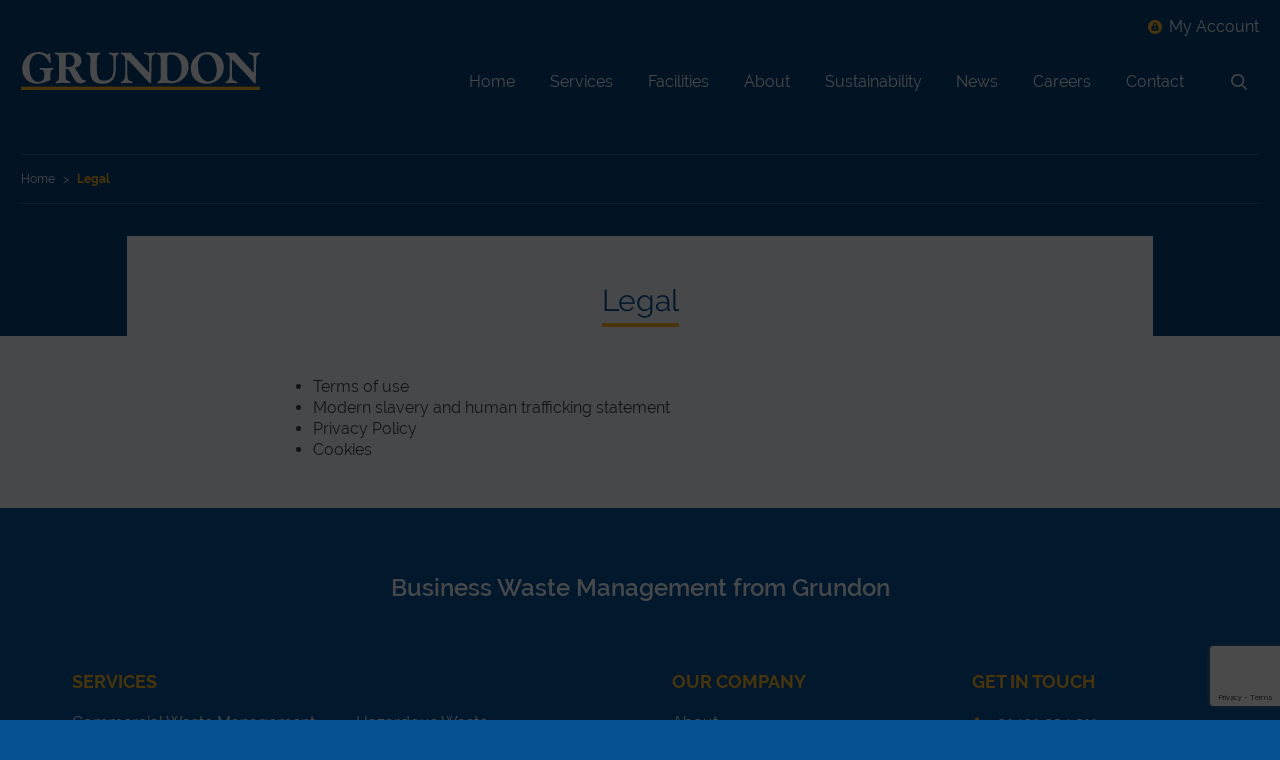

--- FILE ---
content_type: text/html; charset=UTF-8
request_url: https://www.grundon.com/legal/
body_size: 18102
content:

<!DOCTYPE html>
<html lang="en">
<head>
    <meta charset="UTF-8">
    <meta http-equiv="x-ua-compatible" content="ie=edge">
    <meta name="viewport" content="width=device-width, initial-scale=1.0">
    <meta name="format-detection" content="telephone=no">
    
    <!-- Google Tag Manager -->
    <script>
        window.dataLayer = window.dataLayer || [];

        window.gtag = function() {
            dataLayer.push(arguments);
        }
        
        gtag('consent', 'default', {
            'ad_user_data': 'denied',
            'ad_personalization': 'denied',
            'ad_storage': 'denied',
            'analytics_storage': 'denied',
            'wait_for_update': 500,
        });
        
        (function(w,d,s,l,i){w[l]=w[l]||[];w[l].push({'gtm.start':
        new Date().getTime(),event:'gtm.js'});var f=d.getElementsByTagName(s)[0],
        j=d.createElement(s),dl=l!='dataLayer'?'&l='+l:'';j.async=true;j.src=
        'https://www.googletagmanager.com/gtm.js?id='+i+dl;f.parentNode.insertBefore(j,f);
        })(window,document,'script','dataLayer','GTM-T8VVCC9');
    </script>
    <!-- End Google Tag Manager -->

    
    <link data-minify="1" rel="stylesheet" href="https://www.grundon.com/content/cache/min/1/fqg7qnh.css?ver=1768579603">

    
    <link rel="apple-touch-icon" sizes="180x180" href="/content/themes/grundon/dist/images/favicons/apple-touch-icon.png">
    <link rel="icon" type="image/png" sizes="32x32" href="/content/themes/grundon/dist/images/favicons/favicon-32x32.png">
    <link rel="icon" type="image/png" sizes="16x16" href="/content/themes/grundon/dist/images/favicons/favicon-16x16.png">
    <link rel="manifest" href="/content/themes/grundon/dist/images/favicons/site.webmanifest">
    <meta name="msapplication-TileColor" content="#2b5797">
    <meta name="theme-color" content="#ffffff">

    <script defer src="https://cdn.jsdelivr.net/npm/@alpinejs/focus@3.15.1/dist/cdn.min.js" integrity="sha384-Gmeh4VyN/P4cqn36bj18c9FrLk6J7IwWH6Yt9OB2bgMDOph7bm7dtJg6m+lvxDa7" crossorigin="anonymous"></script>
    <script defer src="https://cdn.jsdelivr.net/npm/@alpinejs/collapse@3.15.1/dist/cdn.min.js" integrity="sha384-NArNwzWsUSF+kY2lgW4YriEkjLqi+J+za6HrENUn/3nZqkBnWbxV22kCJEK5Uu6n" crossorigin="anonymous"></script>
    <script defer src="https://cdn.jsdelivr.net/npm/alpinejs@3.15.1/dist/cdn.min.js" integrity="sha384-1P3ccpD4L/9t6HWl43VEHcYRLuA3zlADdXoOEnvQOsZHH6caGISdjzrMQOBr4M4T" crossorigin="anonymous"></script>

    <meta name='robots' content='index, follow, max-image-preview:large, max-snippet:-1, max-video-preview:-1' />
	<style>img:is([sizes="auto" i], [sizes^="auto," i]) { contain-intrinsic-size: 3000px 1500px }</style>
	
	<!-- This site is optimized with the Yoast SEO plugin v26.2 - https://yoast.com/wordpress/plugins/seo/ -->
	<title>Legal - Grundon</title>
<link crossorigin data-rocket-preconnect href="https://scripts.clarity.ms" rel="preconnect">
<link crossorigin data-rocket-preconnect href="https://www.clarity.ms" rel="preconnect">
<link crossorigin data-rocket-preconnect href="https://analytics.nyltx.com" rel="preconnect">
<link crossorigin data-rocket-preconnect href="https://ruler.nyltx.com" rel="preconnect">
<link crossorigin data-rocket-preconnect href="https://koi-3qn8a80hpq.marketingautomation.services" rel="preconnect">
<link crossorigin data-rocket-preconnect href="https://bat.bing.com" rel="preconnect">
<link crossorigin data-rocket-preconnect href="https://static.hotjar.com" rel="preconnect">
<link crossorigin data-rocket-preconnect href="https://www.googletagmanager.com" rel="preconnect">
<link crossorigin data-rocket-preconnect href="https://www.gstatic.com" rel="preconnect">
<link crossorigin data-rocket-preconnect href="https://cdn.jsdelivr.net" rel="preconnect">
<link crossorigin data-rocket-preconnect href="https://script.hotjar.com" rel="preconnect">
<link crossorigin data-rocket-preconnect href="https://www.google.com" rel="preconnect">
<link crossorigin data-rocket-preconnect href="https://maps.googleapis.com" rel="preconnect"><link rel="preload" data-rocket-preload as="image" href="https://www.grundon.com/content/themes/grundon/dist/images/grundon-logo.svg" fetchpriority="high">
	<link rel="canonical" href="https://www.grundon.com/legal/" />
	<meta property="og:locale" content="en_US" />
	<meta property="og:type" content="article" />
	<meta property="og:title" content="Legal - Grundon" />
	<meta property="og:url" content="https://www.grundon.com/legal/" />
	<meta property="og:site_name" content="Grundon" />
	<meta property="article:modified_time" content="2018-01-15T17:27:03+00:00" />
	<meta name="twitter:card" content="summary_large_image" />
	<meta name="twitter:site" content="@GrundonRecycle" />
	<script type="application/ld+json" class="yoast-schema-graph">{"@context":"https://schema.org","@graph":[{"@type":"WebPage","@id":"https://www.grundon.com/legal/","url":"https://www.grundon.com/legal/","name":"Legal - Grundon","isPartOf":{"@id":"https://www.grundon.com/#website"},"datePublished":"2018-01-15T16:48:58+00:00","dateModified":"2018-01-15T17:27:03+00:00","breadcrumb":{"@id":"https://www.grundon.com/legal/#breadcrumb"},"inLanguage":"en-US","potentialAction":[{"@type":"ReadAction","target":["https://www.grundon.com/legal/"]}]},{"@type":"BreadcrumbList","@id":"https://www.grundon.com/legal/#breadcrumb","itemListElement":[{"@type":"ListItem","position":1,"name":"Home","item":"https://www.grundon.com/"},{"@type":"ListItem","position":2,"name":"Legal"}]},{"@type":"WebSite","@id":"https://www.grundon.com/#website","url":"https://www.grundon.com/","name":"Grundon","description":"Waste Management, Environmental And Recycling Solutions","potentialAction":[{"@type":"SearchAction","target":{"@type":"EntryPoint","urlTemplate":"https://www.grundon.com/?s={search_term_string}"},"query-input":{"@type":"PropertyValueSpecification","valueRequired":true,"valueName":"search_term_string"}}],"inLanguage":"en-US"}]}</script>
	<!-- / Yoast SEO plugin. -->


<link rel='dns-prefetch' href='//www.grundon.com' />
<link rel='stylesheet' id='wp-block-library-css' href='https://www.grundon.com/cms/wp-includes/css/dist/block-library/style.min.css?ver=6.8.3' type='text/css' media='all' />
<link rel='stylesheet' id='bb-tcs-editor-style-shared-css' href='https://www.grundon.com/content/themes/grundon/editor-style-shared.css' type='text/css' media='all' />
<style id='global-styles-inline-css' type='text/css'>
:root{--wp--preset--aspect-ratio--square: 1;--wp--preset--aspect-ratio--4-3: 4/3;--wp--preset--aspect-ratio--3-4: 3/4;--wp--preset--aspect-ratio--3-2: 3/2;--wp--preset--aspect-ratio--2-3: 2/3;--wp--preset--aspect-ratio--16-9: 16/9;--wp--preset--aspect-ratio--9-16: 9/16;--wp--preset--color--black: #000000;--wp--preset--color--cyan-bluish-gray: #abb8c3;--wp--preset--color--white: #FFFFFF;--wp--preset--color--pale-pink: #f78da7;--wp--preset--color--vivid-red: #cf2e2e;--wp--preset--color--luminous-vivid-orange: #ff6900;--wp--preset--color--luminous-vivid-amber: #fcb900;--wp--preset--color--light-green-cyan: #7bdcb5;--wp--preset--color--vivid-green-cyan: #00d084;--wp--preset--color--pale-cyan-blue: #8ed1fc;--wp--preset--color--vivid-cyan-blue: #0693e3;--wp--preset--color--vivid-purple: #9b51e0;--wp--preset--color--default: #424242;--wp--preset--color--blue: #055193;--wp--preset--color--dark-blue: #06427A;--wp--preset--color--yellow: #F8B223;--wp--preset--color--light-yellow: #F2C13A;--wp--preset--color--gray-200: #f0f4f8;--wp--preset--color--light-gray: #E7EBEE;--wp--preset--color--darkish-gray: #D8D8D8;--wp--preset--color--dark-gray: #2E3033;--wp--preset--color--green: #4B8300;--wp--preset--gradient--vivid-cyan-blue-to-vivid-purple: linear-gradient(135deg,rgba(6,147,227,1) 0%,rgb(155,81,224) 100%);--wp--preset--gradient--light-green-cyan-to-vivid-green-cyan: linear-gradient(135deg,rgb(122,220,180) 0%,rgb(0,208,130) 100%);--wp--preset--gradient--luminous-vivid-amber-to-luminous-vivid-orange: linear-gradient(135deg,rgba(252,185,0,1) 0%,rgba(255,105,0,1) 100%);--wp--preset--gradient--luminous-vivid-orange-to-vivid-red: linear-gradient(135deg,rgba(255,105,0,1) 0%,rgb(207,46,46) 100%);--wp--preset--gradient--very-light-gray-to-cyan-bluish-gray: linear-gradient(135deg,rgb(238,238,238) 0%,rgb(169,184,195) 100%);--wp--preset--gradient--cool-to-warm-spectrum: linear-gradient(135deg,rgb(74,234,220) 0%,rgb(151,120,209) 20%,rgb(207,42,186) 40%,rgb(238,44,130) 60%,rgb(251,105,98) 80%,rgb(254,248,76) 100%);--wp--preset--gradient--blush-light-purple: linear-gradient(135deg,rgb(255,206,236) 0%,rgb(152,150,240) 100%);--wp--preset--gradient--blush-bordeaux: linear-gradient(135deg,rgb(254,205,165) 0%,rgb(254,45,45) 50%,rgb(107,0,62) 100%);--wp--preset--gradient--luminous-dusk: linear-gradient(135deg,rgb(255,203,112) 0%,rgb(199,81,192) 50%,rgb(65,88,208) 100%);--wp--preset--gradient--pale-ocean: linear-gradient(135deg,rgb(255,245,203) 0%,rgb(182,227,212) 50%,rgb(51,167,181) 100%);--wp--preset--gradient--electric-grass: linear-gradient(135deg,rgb(202,248,128) 0%,rgb(113,206,126) 100%);--wp--preset--gradient--midnight: linear-gradient(135deg,rgb(2,3,129) 0%,rgb(40,116,252) 100%);--wp--preset--font-size--small: 13px;--wp--preset--font-size--medium: 20px;--wp--preset--font-size--large: 1.125rem;--wp--preset--font-size--x-large: 1.25rem;--wp--preset--font-size--xs: 0.75rem;--wp--preset--font-size--sm: 0.875rem;--wp--preset--font-size--base: 1rem;--wp--preset--font-size--xx-large: 1.5rem;--wp--preset--font-size--xxx-large: 1.875rem;--wp--preset--font-size--xxxx-large: 2.25rem;--wp--preset--font-size--4-5-x-large: 2.625rem;--wp--preset--font-size--h-1: 3.375rem;--wp--preset--spacing--20: 0.44rem;--wp--preset--spacing--30: 0.67rem;--wp--preset--spacing--40: 1rem;--wp--preset--spacing--50: 1.5rem;--wp--preset--spacing--60: 2.25rem;--wp--preset--spacing--70: 3.38rem;--wp--preset--spacing--80: 5.06rem;--wp--preset--shadow--natural: 6px 6px 9px rgba(0, 0, 0, 0.2);--wp--preset--shadow--deep: 12px 12px 50px rgba(0, 0, 0, 0.4);--wp--preset--shadow--sharp: 6px 6px 0px rgba(0, 0, 0, 0.2);--wp--preset--shadow--outlined: 6px 6px 0px -3px rgba(255, 255, 255, 1), 6px 6px rgba(0, 0, 0, 1);--wp--preset--shadow--crisp: 6px 6px 0px rgba(0, 0, 0, 1);}:where(body) { margin: 0; }.wp-site-blocks > .alignleft { float: left; margin-right: 2em; }.wp-site-blocks > .alignright { float: right; margin-left: 2em; }.wp-site-blocks > .aligncenter { justify-content: center; margin-left: auto; margin-right: auto; }:where(.is-layout-flex){gap: 0.5em;}:where(.is-layout-grid){gap: 0.5em;}.is-layout-flow > .alignleft{float: left;margin-inline-start: 0;margin-inline-end: 2em;}.is-layout-flow > .alignright{float: right;margin-inline-start: 2em;margin-inline-end: 0;}.is-layout-flow > .aligncenter{margin-left: auto !important;margin-right: auto !important;}.is-layout-constrained > .alignleft{float: left;margin-inline-start: 0;margin-inline-end: 2em;}.is-layout-constrained > .alignright{float: right;margin-inline-start: 2em;margin-inline-end: 0;}.is-layout-constrained > .aligncenter{margin-left: auto !important;margin-right: auto !important;}.is-layout-constrained > :where(:not(.alignleft):not(.alignright):not(.alignfull)){margin-left: auto !important;margin-right: auto !important;}body .is-layout-flex{display: flex;}.is-layout-flex{flex-wrap: wrap;align-items: center;}.is-layout-flex > :is(*, div){margin: 0;}body .is-layout-grid{display: grid;}.is-layout-grid > :is(*, div){margin: 0;}body{padding-top: 0px;padding-right: 0px;padding-bottom: 0px;padding-left: 0px;}a:where(:not(.wp-element-button)){text-decoration: underline;}:root :where(.wp-element-button, .wp-block-button__link){background-color: #32373c;border-width: 0;color: #fff;font-family: inherit;font-size: inherit;line-height: inherit;padding: calc(0.667em + 2px) calc(1.333em + 2px);text-decoration: none;}.has-black-color{color: var(--wp--preset--color--black) !important;}.has-cyan-bluish-gray-color{color: var(--wp--preset--color--cyan-bluish-gray) !important;}.has-white-color{color: var(--wp--preset--color--white) !important;}.has-pale-pink-color{color: var(--wp--preset--color--pale-pink) !important;}.has-vivid-red-color{color: var(--wp--preset--color--vivid-red) !important;}.has-luminous-vivid-orange-color{color: var(--wp--preset--color--luminous-vivid-orange) !important;}.has-luminous-vivid-amber-color{color: var(--wp--preset--color--luminous-vivid-amber) !important;}.has-light-green-cyan-color{color: var(--wp--preset--color--light-green-cyan) !important;}.has-vivid-green-cyan-color{color: var(--wp--preset--color--vivid-green-cyan) !important;}.has-pale-cyan-blue-color{color: var(--wp--preset--color--pale-cyan-blue) !important;}.has-vivid-cyan-blue-color{color: var(--wp--preset--color--vivid-cyan-blue) !important;}.has-vivid-purple-color{color: var(--wp--preset--color--vivid-purple) !important;}.has-default-color{color: var(--wp--preset--color--default) !important;}.has-blue-color{color: var(--wp--preset--color--blue) !important;}.has-dark-blue-color{color: var(--wp--preset--color--dark-blue) !important;}.has-yellow-color{color: var(--wp--preset--color--yellow) !important;}.has-light-yellow-color{color: var(--wp--preset--color--light-yellow) !important;}.has-gray-200-color{color: var(--wp--preset--color--gray-200) !important;}.has-light-gray-color{color: var(--wp--preset--color--light-gray) !important;}.has-darkish-gray-color{color: var(--wp--preset--color--darkish-gray) !important;}.has-dark-gray-color{color: var(--wp--preset--color--dark-gray) !important;}.has-green-color{color: var(--wp--preset--color--green) !important;}.has-black-background-color{background-color: var(--wp--preset--color--black) !important;}.has-cyan-bluish-gray-background-color{background-color: var(--wp--preset--color--cyan-bluish-gray) !important;}.has-white-background-color{background-color: var(--wp--preset--color--white) !important;}.has-pale-pink-background-color{background-color: var(--wp--preset--color--pale-pink) !important;}.has-vivid-red-background-color{background-color: var(--wp--preset--color--vivid-red) !important;}.has-luminous-vivid-orange-background-color{background-color: var(--wp--preset--color--luminous-vivid-orange) !important;}.has-luminous-vivid-amber-background-color{background-color: var(--wp--preset--color--luminous-vivid-amber) !important;}.has-light-green-cyan-background-color{background-color: var(--wp--preset--color--light-green-cyan) !important;}.has-vivid-green-cyan-background-color{background-color: var(--wp--preset--color--vivid-green-cyan) !important;}.has-pale-cyan-blue-background-color{background-color: var(--wp--preset--color--pale-cyan-blue) !important;}.has-vivid-cyan-blue-background-color{background-color: var(--wp--preset--color--vivid-cyan-blue) !important;}.has-vivid-purple-background-color{background-color: var(--wp--preset--color--vivid-purple) !important;}.has-default-background-color{background-color: var(--wp--preset--color--default) !important;}.has-blue-background-color{background-color: var(--wp--preset--color--blue) !important;}.has-dark-blue-background-color{background-color: var(--wp--preset--color--dark-blue) !important;}.has-yellow-background-color{background-color: var(--wp--preset--color--yellow) !important;}.has-light-yellow-background-color{background-color: var(--wp--preset--color--light-yellow) !important;}.has-gray-200-background-color{background-color: var(--wp--preset--color--gray-200) !important;}.has-light-gray-background-color{background-color: var(--wp--preset--color--light-gray) !important;}.has-darkish-gray-background-color{background-color: var(--wp--preset--color--darkish-gray) !important;}.has-dark-gray-background-color{background-color: var(--wp--preset--color--dark-gray) !important;}.has-green-background-color{background-color: var(--wp--preset--color--green) !important;}.has-black-border-color{border-color: var(--wp--preset--color--black) !important;}.has-cyan-bluish-gray-border-color{border-color: var(--wp--preset--color--cyan-bluish-gray) !important;}.has-white-border-color{border-color: var(--wp--preset--color--white) !important;}.has-pale-pink-border-color{border-color: var(--wp--preset--color--pale-pink) !important;}.has-vivid-red-border-color{border-color: var(--wp--preset--color--vivid-red) !important;}.has-luminous-vivid-orange-border-color{border-color: var(--wp--preset--color--luminous-vivid-orange) !important;}.has-luminous-vivid-amber-border-color{border-color: var(--wp--preset--color--luminous-vivid-amber) !important;}.has-light-green-cyan-border-color{border-color: var(--wp--preset--color--light-green-cyan) !important;}.has-vivid-green-cyan-border-color{border-color: var(--wp--preset--color--vivid-green-cyan) !important;}.has-pale-cyan-blue-border-color{border-color: var(--wp--preset--color--pale-cyan-blue) !important;}.has-vivid-cyan-blue-border-color{border-color: var(--wp--preset--color--vivid-cyan-blue) !important;}.has-vivid-purple-border-color{border-color: var(--wp--preset--color--vivid-purple) !important;}.has-default-border-color{border-color: var(--wp--preset--color--default) !important;}.has-blue-border-color{border-color: var(--wp--preset--color--blue) !important;}.has-dark-blue-border-color{border-color: var(--wp--preset--color--dark-blue) !important;}.has-yellow-border-color{border-color: var(--wp--preset--color--yellow) !important;}.has-light-yellow-border-color{border-color: var(--wp--preset--color--light-yellow) !important;}.has-gray-200-border-color{border-color: var(--wp--preset--color--gray-200) !important;}.has-light-gray-border-color{border-color: var(--wp--preset--color--light-gray) !important;}.has-darkish-gray-border-color{border-color: var(--wp--preset--color--darkish-gray) !important;}.has-dark-gray-border-color{border-color: var(--wp--preset--color--dark-gray) !important;}.has-green-border-color{border-color: var(--wp--preset--color--green) !important;}.has-vivid-cyan-blue-to-vivid-purple-gradient-background{background: var(--wp--preset--gradient--vivid-cyan-blue-to-vivid-purple) !important;}.has-light-green-cyan-to-vivid-green-cyan-gradient-background{background: var(--wp--preset--gradient--light-green-cyan-to-vivid-green-cyan) !important;}.has-luminous-vivid-amber-to-luminous-vivid-orange-gradient-background{background: var(--wp--preset--gradient--luminous-vivid-amber-to-luminous-vivid-orange) !important;}.has-luminous-vivid-orange-to-vivid-red-gradient-background{background: var(--wp--preset--gradient--luminous-vivid-orange-to-vivid-red) !important;}.has-very-light-gray-to-cyan-bluish-gray-gradient-background{background: var(--wp--preset--gradient--very-light-gray-to-cyan-bluish-gray) !important;}.has-cool-to-warm-spectrum-gradient-background{background: var(--wp--preset--gradient--cool-to-warm-spectrum) !important;}.has-blush-light-purple-gradient-background{background: var(--wp--preset--gradient--blush-light-purple) !important;}.has-blush-bordeaux-gradient-background{background: var(--wp--preset--gradient--blush-bordeaux) !important;}.has-luminous-dusk-gradient-background{background: var(--wp--preset--gradient--luminous-dusk) !important;}.has-pale-ocean-gradient-background{background: var(--wp--preset--gradient--pale-ocean) !important;}.has-electric-grass-gradient-background{background: var(--wp--preset--gradient--electric-grass) !important;}.has-midnight-gradient-background{background: var(--wp--preset--gradient--midnight) !important;}.has-small-font-size{font-size: var(--wp--preset--font-size--small) !important;}.has-medium-font-size{font-size: var(--wp--preset--font-size--medium) !important;}.has-large-font-size{font-size: var(--wp--preset--font-size--large) !important;}.has-x-large-font-size{font-size: var(--wp--preset--font-size--x-large) !important;}.has-xs-font-size{font-size: var(--wp--preset--font-size--xs) !important;}.has-sm-font-size{font-size: var(--wp--preset--font-size--sm) !important;}.has-base-font-size{font-size: var(--wp--preset--font-size--base) !important;}.has-xx-large-font-size{font-size: var(--wp--preset--font-size--xx-large) !important;}.has-xxx-large-font-size{font-size: var(--wp--preset--font-size--xxx-large) !important;}.has-xxxx-large-font-size{font-size: var(--wp--preset--font-size--xxxx-large) !important;}.has-4-5-x-large-font-size{font-size: var(--wp--preset--font-size--4-5-x-large) !important;}.has-h-1-font-size{font-size: var(--wp--preset--font-size--h-1) !important;}
:where(.wp-block-post-template.is-layout-flex){gap: 1.25em;}:where(.wp-block-post-template.is-layout-grid){gap: 1.25em;}
:where(.wp-block-columns.is-layout-flex){gap: 2em;}:where(.wp-block-columns.is-layout-grid){gap: 2em;}
:root :where(.wp-block-pullquote){font-size: 1.5em;line-height: 1.6;}
</style>
<link rel='stylesheet' id='crp-style-rounded-thumbs-css' href='https://www.grundon.com/content/plugins/contextual-related-posts/css/rounded-thumbs.min.css?ver=4.1.0' type='text/css' media='all' />
<style id='crp-style-rounded-thumbs-inline-css' type='text/css'>

			.crp_related.crp-rounded-thumbs a {
				width: 150px;
                height: 150px;
				text-decoration: none;
			}
			.crp_related.crp-rounded-thumbs img {
				max-width: 150px;
				margin: auto;
			}
			.crp_related.crp-rounded-thumbs .crp_title {
				width: 100%;
			}
			
</style>
<link data-minify="1" rel='stylesheet' id='inuit-css' href='https://www.grundon.com/content/cache/min/1/content/themes/grundon/dist/css/theme.css?ver=1768579603' type='text/css' media='all' />
<link rel="https://api.w.org/" href="https://www.grundon.com/wp-json/" /><link rel="alternate" title="JSON" type="application/json" href="https://www.grundon.com/wp-json/wp/v2/pages/1443" /><link rel="EditURI" type="application/rsd+xml" title="RSD" href="https://www.grundon.com/cms/xmlrpc.php?rsd" />
<meta name="generator" content="WordPress 6.8.3" />
<link rel='shortlink' href='https://www.grundon.com/?p=1443' />
<link rel="alternate" title="oEmbed (JSON)" type="application/json+oembed" href="https://www.grundon.com/wp-json/oembed/1.0/embed?url=https%3A%2F%2Fwww.grundon.com%2Flegal%2F" />
<link rel="alternate" title="oEmbed (XML)" type="text/xml+oembed" href="https://www.grundon.com/wp-json/oembed/1.0/embed?url=https%3A%2F%2Fwww.grundon.com%2Flegal%2F&#038;format=xml" />
<style type="text/css">.recentcomments a{display:inline !important;padding:0 !important;margin:0 !important;}</style><noscript><style id="rocket-lazyload-nojs-css">.rll-youtube-player, [data-lazy-src]{display:none !important;}</style></noscript>
<meta name="generator" content="WP Rocket 3.20.0.3" data-wpr-features="wpr_lazyload_images wpr_preconnect_external_domains wpr_oci wpr_minify_css wpr_preload_links wpr_desktop" /></head>

<body class="body no-transition  page--legal template--legal-overview " x-data="cookie">
    <!-- Google Tag Manager (noscript) -->
    <noscript><iframe src="https://www.googletagmanager.com/ns.html?id=GTM-T8VVCC9"
    height="0" width="0" style="display:none;visibility:hidden"></iframe></noscript>
    <!-- End Google Tag Manager (noscript) -->

    
    <div  id="wrapper" class="remodal-bg">
        <header  class="header">
    <div  class="o-wrapper o-wrapper--header">
        <div class="header__container">
            
            <a class="header__logo" href="/">
                <img fetchpriority="high" src="/content/themes/grundon/dist/images/grundon-logo.svg" alt="Grundon">
            </a>

            
            <div class="header__rhs">

                <div class="header__tel-and-email text--right">
                    <a href="https://myaccount.grundon.com/" target="_blank" rel="noopener noreferrer"><i
                            class="icon icon--account--yellow" style="height:14px;"></i> <span>My Account</span></a>
                </div>

                <nav class="header__nav">
                    <ul>
                                                    <li class="page-item page-item-6 menu-item menu-item-61"><a
                                    href="https://www.grundon.com/"
                                    >Home</a>
                                                            </li>
                                                    <li class="page-item page-item-8 menu-item menu-item-62 menu-item-has-children menu-item-has-children menu-item-has-children menu-item-has-children menu-item-has-children menu-item-has-children menu-item-has-children menu-item-has-children menu-item-has-children"><a
                                    href="https://www.grundon.com/services/"
                                    >Services</a>
                                                                    <div class="children children-depth-0">
                                        <div class="o-wrapper o-wrapper--header">
                                                                                            <div class="o-layout o-layout--flex">
                                <div class="o-layout__item u-1/4">
                <ul>
                        <li class="page-item page-item-7548 menu-item menu-item-7554 menu-item-has-children menu-item-has-children menu-item-has-children menu-item-has-children menu-item-has-children menu-item-has-children menu-item-has-children menu-item-has-children menu-item-has-children menu-item-has-children menu-item-has-children">
            <a href="https://www.grundon.com/services/commercial-waste-management/"
                >Commercial Waste Management</a>
                            <div class="children children-depth-1">
                    <ul>
                                                    <li
                                class="page-item page-item-25 menu-item menu-item-64">
                                <a href="https://www.grundon.com/services/general-waste/"
                                    >General Waste</a>
                            </li>
                                                    <li
                                class="page-item page-item-24 menu-item menu-item-63">
                                <a href="https://www.grundon.com/services/recycling/"
                                    >Recycling</a>
                            </li>
                                                    <li
                                class="page-item page-item-26 menu-item menu-item-65">
                                <a href="https://www.grundon.com/services/food-waste/"
                                    >Food Waste</a>
                            </li>
                                                    <li
                                class="page-item page-item-27 menu-item menu-item-66">
                                <a href="https://www.grundon.com/services/glass-waste/"
                                    >Glass Waste</a>
                            </li>
                                                    <li
                                class="page-item page-item-11293 menu-item menu-item-11690">
                                <a href="https://www.grundon.com/services/recycleplus/"
                                    >RecyclePlus</a>
                            </li>
                                                    <li
                                class="page-item page-item-11301 menu-item menu-item-11372">
                                <a href="https://www.grundon.com/services/paper-cup-recycling/"
                                    >Paper Cup Recycling</a>
                            </li>
                                                    <li
                                class="page-item page-item-11314 menu-item menu-item-11374">
                                <a href="https://www.grundon.com/services/compostables-recycling/"
                                    >Compostables Recycling</a>
                            </li>
                                                    <li
                                class="page-item page-item-11308 menu-item menu-item-11375">
                                <a href="https://www.grundon.com/services/paper-towel-recycling/"
                                    >Paper Towel Recycling</a>
                            </li>
                                                    <li
                                class="page-item page-item-28 menu-item menu-item-67">
                                <a href="https://www.grundon.com/services/confidential-waste/"
                                    >Confidential Waste</a>
                            </li>
                                                    <li
                                class="page-item page-item-2248 menu-item menu-item-2249">
                                <a href="https://www.grundon.com/services/construction-bulky-waste/"
                                    >Construction &#038; Bulky Waste</a>
                            </li>
                                                    <li
                                class="page-item page-item-9555 menu-item menu-item-9786">
                                <a href="https://www.grundon.com/services/secure-waste-destruction/"
                                    >Secure Destruction</a>
                            </li>
                                            </ul>
                </div>
                    </li>
                    </ul>
</div>
                            <div class="o-layout__item u-1/4">
                <ul>
                        <li class="page-item page-item-20 menu-item menu-item-69 menu-item-has-children menu-item-has-children">
            <a href="https://www.grundon.com/services/hazardous-waste/"
                >Hazardous Waste</a>
                            <div class="children children-depth-1">
                    <ul>
                                                    <li
                                class="page-item page-item-7878 menu-item menu-item-8056">
                                <a href="https://www.grundon.com/services/hazardous-waste/haz-box/"
                                    >Haz-Box</a>
                            </li>
                                                    <li
                                class="page-item page-item-7895 menu-item menu-item-8055">
                                <a href="https://www.grundon.com/services/hazardous-waste/chemical-waste-disposal/"
                                    >Chemical Waste</a>
                            </li>
                                            </ul>
                </div>
                    </li>
        </ul>
                                    <ul>
                <li class="page-item page-item-29 menu-item menu-item-68 menu-item-has-children menu-item-has-children">
            <a href="https://www.grundon.com/services/clinical-waste/"
                >Clinical Waste</a>
                            <div class="children children-depth-1">
                    <ul>
                                                    <li
                                class="page-item page-item-7753 menu-item menu-item-8057">
                                <a href="https://www.grundon.com/services/clinical-waste/inhaler-recycling/"
                                    >Inhaler Recycling</a>
                            </li>
                                                    <li
                                class="page-item page-item-9962 menu-item menu-item-10023">
                                <a href="https://www.grundon.com/services/clinical-waste/sharps-waste/"
                                    >Sharps Waste</a>
                            </li>
                                            </ul>
                </div>
                    </li>
                    </ul>
</div>
                            <div class="o-layout__item u-1/4">
                <ul>
                        <li class="page-item page-item-30 menu-item menu-item-81">
            <a href="https://www.grundon.com/services/tanker-services/"
                >Tanker Services</a>
                    </li>
        </ul>
                                    <ul>
                <li class="page-item page-item-31 menu-item menu-item-82">
            <a href="https://www.grundon.com/services/industrial-cleaning-services/"
                >Industrial &#038; Specialist Cleaning Services</a>
                    </li>
        </ul>
                                    <ul>
                <li class="page-item page-item-32 menu-item menu-item-83">
            <a href="https://www.grundon.com/services/event-waste-management/"
                >Event Waste Management</a>
                    </li>
        </ul>
                                    <ul>
                <li class="page-item page-item-11410 menu-item menu-item-11410">
            <a href="https://www.secureco2.com"
                target=&quot;_blank&quot; rel=&quot;noopener noreferrer&quot;>Liquid CO<sup>2</sup> Transport</a>
                    </li>
                    </ul>
</div>
                            <div class="o-layout__item u-1/4">
                <ul>
                        <li class="page-item page-item-33 menu-item menu-item-84">
            <a href="https://www.grundon.com/services/o-c-o-technology/"
                >O.C.O Technology</a>
                    </li>
        </ul>
                                    <ul>
                <li class="page-item page-item-34 menu-item menu-item-85">
            <a href="https://www.grundon.com/services/greenredeem/"
                >Greenredeem – Sustainability Platform</a>
                    </li>
                    </ul>
</div>
</div>
                                                                                    </div>
                                    </div>
                                                            </li>
                                                    <li class="page-item page-item-153 menu-item menu-item-155 menu-item-has-children menu-item-has-children menu-item-has-children menu-item-has-children menu-item-has-children menu-item-has-children menu-item-has-children menu-item-has-children menu-item-has-children menu-item-has-children"><a
                                    href="https://www.grundon.com/facilities/"
                                    >Facilities</a>
                                                                    <div class="children children-depth-0">
                                        <div class="o-wrapper o-wrapper--header">
                                                                                        <ul>
                                                                                                    <li
                                                        class="page-item page-item--146 menu-item menu-item-8779">
                                                        <a href="https://www.grundon.com/depot/">Depots & Service Areas</a>
                                                                                                            </li>
                                                                                                    <li
                                                        class="page-item page-item-156 menu-item menu-item-166">
                                                        <a href="https://www.grundon.com/facilities/aerosolreprocessing/">Aerosol</a>
                                                                                                            </li>
                                                                                                    <li
                                                        class="page-item page-item-157 menu-item menu-item-167">
                                                        <a href="https://www.grundon.com/facilities/anaerobic-digestion/">Anaerobic Digestion</a>
                                                                                                            </li>
                                                                                                    <li
                                                        class="page-item page-item-160 menu-item menu-item-170">
                                                        <a href="https://www.grundon.com/facilities/energy-from-waste/">Energy From Waste</a>
                                                                                                            </li>
                                                                                                    <li
                                                        class="page-item page-item-161 menu-item menu-item-171">
                                                        <a href="https://www.grundon.com/facilities/hazardous-waste-transfer-station/">Hazardous Waste Transfer Station</a>
                                                                                                            </li>
                                                                                                    <li
                                                        class="page-item page-item-162 menu-item menu-item-172">
                                                        <a href="https://www.grundon.com/facilities/landfill/">Landfill</a>
                                                                                                            </li>
                                                                                                    <li
                                                        class="page-item page-item-2539 menu-item menu-item-2540">
                                                        <a href="https://www.grundon.com/facilities/high-temperature-incineration/">High Temperature Incineration</a>
                                                                                                            </li>
                                                                                                    <li
                                                        class="page-item page-item-163 menu-item menu-item-173">
                                                        <a href="https://www.grundon.com/facilities/materials-recovery-facilities/">Materials Recovery Facilities</a>
                                                                                                            </li>
                                                                                                    <li
                                                        class="page-item page-item-164 menu-item menu-item-174">
                                                        <a href="https://www.grundon.com/facilities/road-sweepings-recycling/">Road Sweepings Recovery</a>
                                                                                                            </li>
                                                                                                    <li
                                                        class="page-item page-item-165 menu-item menu-item-175">
                                                        <a href="https://www.grundon.com/facilities/waste-transfer-stations/">Waste Transfer Stations</a>
                                                                                                            </li>
                                                                                            </ul>
                                                                                    </div>
                                    </div>
                                                            </li>
                                                    <li class="page-item page-item-12 menu-item menu-item-87 menu-item-has-children menu-item-has-children"><a
                                    href="https://www.grundon.com/about/"
                                    >About</a>
                                                                    <div class="children children-depth-0">
                                        <div class="o-wrapper o-wrapper--header">
                                                                                        <ul>
                                                                                                    <li
                                                        class="page-item page-item-12682 menu-item menu-item-12720">
                                                        <a href="https://www.grundon.com/about/our-story/">Our story</a>
                                                                                                            </li>
                                                                                                    <li
                                                        class="page-item page-item-12691 menu-item menu-item-12719">
                                                        <a href="https://www.grundon.com/about/board-of-directors/">Board of Directors</a>
                                                                                                            </li>
                                                                                            </ul>
                                                                                    </div>
                                    </div>
                                                            </li>
                                                    <li class="page-item page-item-178 menu-item menu-item-182 menu-item-has-children menu-item-has-children menu-item-has-children menu-item-has-children menu-item-has-children menu-item-has-children"><a
                                    href="https://www.grundon.com/sustainability/"
                                    >Sustainability</a>
                                                                    <div class="children children-depth-0">
                                        <div class="o-wrapper o-wrapper--header">
                                                                                        <ul>
                                                                                                    <li
                                                        class="page-item page-item-183 menu-item menu-item-187">
                                                        <a href="https://www.grundon.com/sustainability/planet/">Planet</a>
                                                                                                            </li>
                                                                                                    <li
                                                        class="page-item page-item-185 menu-item menu-item-189">
                                                        <a href="https://www.grundon.com/sustainability/communities/">Communities</a>
                                                                                                            </li>
                                                                                                    <li
                                                        class="page-item page-item-184 menu-item menu-item-188">
                                                        <a href="https://www.grundon.com/sustainability/people/">People</a>
                                                                                                            </li>
                                                                                                    <li
                                                        class="page-item page-item-10669 menu-item menu-item-10692">
                                                        <a href="https://www.grundon.com/sustainability/customers/">Customers</a>
                                                                                                            </li>
                                                                                                    <li
                                                        class="page-item page-item-9273 menu-item menu-item-9444">
                                                        <a href="https://www.grundon.com/sustainability/reports-certifications-and-policies/">Certifications, Accreditations &#038; Policies</a>
                                                                                                            </li>
                                                                                                    <li
                                                        class="page-item page-item-10682 menu-item menu-item-10691 menu-item-has-children menu-item-has-children">
                                                        <a href="https://www.grundon.com/sustainability/guides-resources/">Resources</a>
                                                                                                                    <div class="children children-depth-1">
                                                                <ul>
                                                                                                                                            <li
                                                                            class="page-item page-item-11546 menu-item menu-item-11727">
                                                                            <a
                                                                                href="https://www.grundon.com/sustainability/guides-resources/grundon-glossary/">Grundon glossary</a>
                                                                        </li>
                                                                                                                                            <li
                                                                            class="page-item page-item-12520 menu-item menu-item-12533">
                                                                            <a
                                                                                href="https://www.grundon.com/sustainability/guides-resources/the-risks-of-sleeping-in-bins/">The risks of sleeping in bins </a>
                                                                        </li>
                                                                                                                                    </ul>
                                                            </div>
                                                                                                            </li>
                                                                                            </ul>
                                                                                    </div>
                                    </div>
                                                            </li>
                                                    <li class="page-item page-item-10 menu-item menu-item-86"><a
                                    href="https://www.grundon.com/news/"
                                    >News</a>
                                                            </li>
                                                    <li class="page-item page-item-6858 menu-item menu-item-6858"><a
                                    href="https://careers.grundon.com"
                                    target=&quot;_blank&quot; rel=&quot;noopener noreferrer&quot;>Careers</a>
                                                            </li>
                                                    <li class="page-item page-item-195 menu-item menu-item-197"><a
                                    href="https://www.grundon.com/contact/"
                                    >Contact</a>
                                                            </li>
                        
                        
                        <li class="magnifying-glass">
                            <svg xmlns="http://www.w3.org/2000/svg" viewBox="0 0 494.314 512">
                                <title>search</title>
                                <path
                                    d="M486.8,466.351,364.941,339.614a206.054,206.054,0,0,0,48.5-132.894C413.44,92.736,320.7,0,206.72,0S0,92.736,0,206.72,92.736,413.44,206.72,413.44a204.5,204.5,0,0,0,118.432-37.408l122.783,127.7a26.961,26.961,0,1,0,38.863-37.38ZM206.72,53.927c84.252,0,152.793,68.541,152.793,152.793S290.972,359.513,206.72,359.513,53.927,290.972,53.927,206.72,122.468,53.927,206.72,53.927Z" />
                            </svg>
                            <form class="search-input-container" action="/" method="GET">
                                <input name="s" type="text" value="" />
                                <button type="submit">Search</button>
                            </form>
                        </li>

                    </ul>
                </nav>

                <button class="hamburger hamburger--spring" type="button">
                    <span class="hamburger-box">
                        <span class="hamburger-inner"></span>
                    </span>
                </button>

            </div>

        </div>
    </div>

                        <div  class="o-wrapper o-wrapper--header overflow--hidden">
                <ul id="breadcrumbs" class="breadcrumbs"><li class="item-home"><a class="bread-link bread-home" href="https://www.grundon.com" title="Home">Home</a></li><li class="separator separator-home"> &gt; </li><li class="item-current item-1443"><strong class="bread-current bread-1443"> Legal</strong></li></ul>
            </div>
            
</header>

<nav class="mobile-nav">
    <div class="mobile-nav__container">
        <ul>
                                                <li>
                        <a class="no-style" href="https://www.grundon.com/">Home</a>
                                            </li>
                                    <li>
                        <a class="no-style" href="https://www.grundon.com/services/">Services</a>
                                                    <a class="mobile-show-children" data-parent-id="62" href="#"
                                style="font-size: 12px">
                                <svg width="16" height="15" viewBox="0 0 16 15"
                                    xmlns="http://www.w3.org/2000/svg">
                                    <path d="M15.623 9.1H9.782v5.775H6.251V9.1H.41V5.8h5.841V.025h3.531V5.8h5.841z"
                                        fill="#F9B123" fill-rule="nonzero" />
                                </svg></a>
                                            </li>
                                    <li>
                        <a class="no-style" href="https://www.grundon.com/facilities/">Facilities</a>
                                                    <a class="mobile-show-children" data-parent-id="155" href="#"
                                style="font-size: 12px">
                                <svg width="16" height="15" viewBox="0 0 16 15"
                                    xmlns="http://www.w3.org/2000/svg">
                                    <path d="M15.623 9.1H9.782v5.775H6.251V9.1H.41V5.8h5.841V.025h3.531V5.8h5.841z"
                                        fill="#F9B123" fill-rule="nonzero" />
                                </svg></a>
                                            </li>
                                    <li>
                        <a class="no-style" href="https://www.grundon.com/about/">About</a>
                                                    <a class="mobile-show-children" data-parent-id="87" href="#"
                                style="font-size: 12px">
                                <svg width="16" height="15" viewBox="0 0 16 15"
                                    xmlns="http://www.w3.org/2000/svg">
                                    <path d="M15.623 9.1H9.782v5.775H6.251V9.1H.41V5.8h5.841V.025h3.531V5.8h5.841z"
                                        fill="#F9B123" fill-rule="nonzero" />
                                </svg></a>
                                            </li>
                                    <li>
                        <a class="no-style" href="https://www.grundon.com/sustainability/">Sustainability</a>
                                                    <a class="mobile-show-children" data-parent-id="182" href="#"
                                style="font-size: 12px">
                                <svg width="16" height="15" viewBox="0 0 16 15"
                                    xmlns="http://www.w3.org/2000/svg">
                                    <path d="M15.623 9.1H9.782v5.775H6.251V9.1H.41V5.8h5.841V.025h3.531V5.8h5.841z"
                                        fill="#F9B123" fill-rule="nonzero" />
                                </svg></a>
                                            </li>
                                    <li>
                        <a class="no-style" href="https://www.grundon.com/news/">News</a>
                                            </li>
                                    <li>
                        <a class="no-style" href="https://careers.grundon.com">Careers</a>
                                            </li>
                                    <li>
                        <a class="no-style" href="https://www.grundon.com/contact/">Contact</a>
                                            </li>
                                        <li><a class="no-style" href="https://myaccount.grundon.com/" target="_blank" rel="noopener noreferrer">My
                    Account</a></li>
        </ul>
    </div>

                                    <div class="mobile-nav__child" id="children-62">
                <a class="back no-style" href="#"><svg width="16" height="11" viewBox="0 0 16 11"
                        xmlns="http://www.w3.org/2000/svg">
                        <g fill="none" fill-rule="evenodd">
                            <g stroke="#F9B123" stroke-linecap="round" stroke-width="1.2">
                                <path d="m5.23008812 9.84482759-4.02127662-4.5"></path>
                                <path d="M14.91093919 5.34482759H1.2088115"></path>
                                <path d="M1.20881171 5.34482759 5.2300883 1.15517241"></path>
                            </g>
                        </g>
                    </svg> BACK</a>
                <ul>
                                            <li class="menu-item menu-item-7554 menu-item-has-children menu-item-has-children menu-item-has-children menu-item-has-children menu-item-has-children menu-item-has-children menu-item-has-children menu-item-has-children menu-item-has-children menu-item-has-children menu-item-has-children">
                            <div class="expandable">
                                <a class="no-style" href="https://www.grundon.com/services/commercial-waste-management/">Commercial Waste Management</a>
                                                                    <svg class="toggleChild" data-child-id="7554" width="9"
                                        height="9" viewBox="0 0 9 9" xmlns="http://www.w3.org/2000/svg">
                                        <path d="M8.848 5.6H5.662v3.15H3.736V5.6H.55V3.8h3.186V.65h1.926V3.8h3.186z"
                                            fill="#F9B123" fill-rule="nonzero" />
                                    </svg>
                                                            </div>
                                                            <ul id="child-7554">
                                    <li></li>
                                                                            <li class="menu-item menu-item-64"><a class="no-style"
                                                href="https://www.grundon.com/services/general-waste/">General Waste</a>
                                        </li>
                                                                            <li class="menu-item menu-item-63"><a class="no-style"
                                                href="https://www.grundon.com/services/recycling/">Recycling</a>
                                        </li>
                                                                            <li class="menu-item menu-item-65"><a class="no-style"
                                                href="https://www.grundon.com/services/food-waste/">Food Waste</a>
                                        </li>
                                                                            <li class="menu-item menu-item-66"><a class="no-style"
                                                href="https://www.grundon.com/services/glass-waste/">Glass Waste</a>
                                        </li>
                                                                            <li class="menu-item menu-item-11690"><a class="no-style"
                                                href="https://www.grundon.com/services/recycleplus/">RecyclePlus</a>
                                        </li>
                                                                            <li class="menu-item menu-item-11372"><a class="no-style"
                                                href="https://www.grundon.com/services/paper-cup-recycling/">Paper Cup Recycling</a>
                                        </li>
                                                                            <li class="menu-item menu-item-11374"><a class="no-style"
                                                href="https://www.grundon.com/services/compostables-recycling/">Compostables Recycling</a>
                                        </li>
                                                                            <li class="menu-item menu-item-11375"><a class="no-style"
                                                href="https://www.grundon.com/services/paper-towel-recycling/">Paper Towel Recycling</a>
                                        </li>
                                                                            <li class="menu-item menu-item-67"><a class="no-style"
                                                href="https://www.grundon.com/services/confidential-waste/">Confidential Waste</a>
                                        </li>
                                                                            <li class="menu-item menu-item-2249"><a class="no-style"
                                                href="https://www.grundon.com/services/construction-bulky-waste/">Construction &#038; Bulky Waste</a>
                                        </li>
                                                                            <li class="menu-item menu-item-9786"><a class="no-style"
                                                href="https://www.grundon.com/services/secure-waste-destruction/">Secure Destruction</a>
                                        </li>
                                                                    </ul>
                                                    </li>
                                            <li class="menu-item menu-item-69 menu-item-has-children menu-item-has-children">
                            <div class="expandable">
                                <a class="no-style" href="https://www.grundon.com/services/hazardous-waste/">Hazardous Waste</a>
                                                                    <svg class="toggleChild" data-child-id="69" width="9"
                                        height="9" viewBox="0 0 9 9" xmlns="http://www.w3.org/2000/svg">
                                        <path d="M8.848 5.6H5.662v3.15H3.736V5.6H.55V3.8h3.186V.65h1.926V3.8h3.186z"
                                            fill="#F9B123" fill-rule="nonzero" />
                                    </svg>
                                                            </div>
                                                            <ul id="child-69">
                                    <li></li>
                                                                            <li class="menu-item menu-item-8056"><a class="no-style"
                                                href="https://www.grundon.com/services/hazardous-waste/haz-box/">Haz-Box</a>
                                        </li>
                                                                            <li class="menu-item menu-item-8055"><a class="no-style"
                                                href="https://www.grundon.com/services/hazardous-waste/chemical-waste-disposal/">Chemical Waste</a>
                                        </li>
                                                                    </ul>
                                                    </li>
                                            <li class="menu-item menu-item-68 menu-item-has-children menu-item-has-children">
                            <div class="expandable">
                                <a class="no-style" href="https://www.grundon.com/services/clinical-waste/">Clinical Waste</a>
                                                                    <svg class="toggleChild" data-child-id="68" width="9"
                                        height="9" viewBox="0 0 9 9" xmlns="http://www.w3.org/2000/svg">
                                        <path d="M8.848 5.6H5.662v3.15H3.736V5.6H.55V3.8h3.186V.65h1.926V3.8h3.186z"
                                            fill="#F9B123" fill-rule="nonzero" />
                                    </svg>
                                                            </div>
                                                            <ul id="child-68">
                                    <li></li>
                                                                            <li class="menu-item menu-item-8057"><a class="no-style"
                                                href="https://www.grundon.com/services/clinical-waste/inhaler-recycling/">Inhaler Recycling</a>
                                        </li>
                                                                            <li class="menu-item menu-item-10023"><a class="no-style"
                                                href="https://www.grundon.com/services/clinical-waste/sharps-waste/">Sharps Waste</a>
                                        </li>
                                                                    </ul>
                                                    </li>
                                            <li class="menu-item menu-item-81">
                            <div class="expandable">
                                <a class="no-style" href="https://www.grundon.com/services/tanker-services/">Tanker Services</a>
                                                            </div>
                                                    </li>
                                            <li class="menu-item menu-item-82">
                            <div class="expandable">
                                <a class="no-style" href="https://www.grundon.com/services/industrial-cleaning-services/">Industrial &#038; Specialist Cleaning Services</a>
                                                            </div>
                                                    </li>
                                            <li class="menu-item menu-item-83">
                            <div class="expandable">
                                <a class="no-style" href="https://www.grundon.com/services/event-waste-management/">Event Waste Management</a>
                                                            </div>
                                                    </li>
                                            <li class="menu-item menu-item-11410">
                            <div class="expandable">
                                <a class="no-style" href="https://www.secureco2.com">Liquid CO<sup>2</sup> Transport</a>
                                                            </div>
                                                    </li>
                                            <li class="menu-item menu-item-84">
                            <div class="expandable">
                                <a class="no-style" href="https://www.grundon.com/services/o-c-o-technology/">O.C.O Technology</a>
                                                            </div>
                                                    </li>
                                            <li class="menu-item menu-item-85">
                            <div class="expandable">
                                <a class="no-style" href="https://www.grundon.com/services/greenredeem/">Greenredeem – Sustainability Platform</a>
                                                            </div>
                                                    </li>
                                    </ul>
            </div>
                                <div class="mobile-nav__child" id="children-155">
                <a class="back no-style" href="#"><svg width="16" height="11" viewBox="0 0 16 11"
                        xmlns="http://www.w3.org/2000/svg">
                        <g fill="none" fill-rule="evenodd">
                            <g stroke="#F9B123" stroke-linecap="round" stroke-width="1.2">
                                <path d="m5.23008812 9.84482759-4.02127662-4.5"></path>
                                <path d="M14.91093919 5.34482759H1.2088115"></path>
                                <path d="M1.20881171 5.34482759 5.2300883 1.15517241"></path>
                            </g>
                        </g>
                    </svg> BACK</a>
                <ul>
                                            <li class="menu-item menu-item-8779">
                            <div class="expandable">
                                <a class="no-style" href="https://www.grundon.com/depot/">Depots & Service Areas</a>
                                                            </div>
                                                    </li>
                                            <li class="menu-item menu-item-166">
                            <div class="expandable">
                                <a class="no-style" href="https://www.grundon.com/facilities/aerosolreprocessing/">Aerosol</a>
                                                            </div>
                                                    </li>
                                            <li class="menu-item menu-item-167">
                            <div class="expandable">
                                <a class="no-style" href="https://www.grundon.com/facilities/anaerobic-digestion/">Anaerobic Digestion</a>
                                                            </div>
                                                    </li>
                                            <li class="menu-item menu-item-170">
                            <div class="expandable">
                                <a class="no-style" href="https://www.grundon.com/facilities/energy-from-waste/">Energy From Waste</a>
                                                            </div>
                                                    </li>
                                            <li class="menu-item menu-item-171">
                            <div class="expandable">
                                <a class="no-style" href="https://www.grundon.com/facilities/hazardous-waste-transfer-station/">Hazardous Waste Transfer Station</a>
                                                            </div>
                                                    </li>
                                            <li class="menu-item menu-item-172">
                            <div class="expandable">
                                <a class="no-style" href="https://www.grundon.com/facilities/landfill/">Landfill</a>
                                                            </div>
                                                    </li>
                                            <li class="menu-item menu-item-2540">
                            <div class="expandable">
                                <a class="no-style" href="https://www.grundon.com/facilities/high-temperature-incineration/">High Temperature Incineration</a>
                                                            </div>
                                                    </li>
                                            <li class="menu-item menu-item-173">
                            <div class="expandable">
                                <a class="no-style" href="https://www.grundon.com/facilities/materials-recovery-facilities/">Materials Recovery Facilities</a>
                                                            </div>
                                                    </li>
                                            <li class="menu-item menu-item-174">
                            <div class="expandable">
                                <a class="no-style" href="https://www.grundon.com/facilities/road-sweepings-recycling/">Road Sweepings Recovery</a>
                                                            </div>
                                                    </li>
                                            <li class="menu-item menu-item-175">
                            <div class="expandable">
                                <a class="no-style" href="https://www.grundon.com/facilities/waste-transfer-stations/">Waste Transfer Stations</a>
                                                            </div>
                                                    </li>
                                    </ul>
            </div>
                                <div class="mobile-nav__child" id="children-87">
                <a class="back no-style" href="#"><svg width="16" height="11" viewBox="0 0 16 11"
                        xmlns="http://www.w3.org/2000/svg">
                        <g fill="none" fill-rule="evenodd">
                            <g stroke="#F9B123" stroke-linecap="round" stroke-width="1.2">
                                <path d="m5.23008812 9.84482759-4.02127662-4.5"></path>
                                <path d="M14.91093919 5.34482759H1.2088115"></path>
                                <path d="M1.20881171 5.34482759 5.2300883 1.15517241"></path>
                            </g>
                        </g>
                    </svg> BACK</a>
                <ul>
                                            <li class="menu-item menu-item-12720">
                            <div class="expandable">
                                <a class="no-style" href="https://www.grundon.com/about/our-story/">Our story</a>
                                                            </div>
                                                    </li>
                                            <li class="menu-item menu-item-12719">
                            <div class="expandable">
                                <a class="no-style" href="https://www.grundon.com/about/board-of-directors/">Board of Directors</a>
                                                            </div>
                                                    </li>
                                    </ul>
            </div>
                                <div class="mobile-nav__child" id="children-182">
                <a class="back no-style" href="#"><svg width="16" height="11" viewBox="0 0 16 11"
                        xmlns="http://www.w3.org/2000/svg">
                        <g fill="none" fill-rule="evenodd">
                            <g stroke="#F9B123" stroke-linecap="round" stroke-width="1.2">
                                <path d="m5.23008812 9.84482759-4.02127662-4.5"></path>
                                <path d="M14.91093919 5.34482759H1.2088115"></path>
                                <path d="M1.20881171 5.34482759 5.2300883 1.15517241"></path>
                            </g>
                        </g>
                    </svg> BACK</a>
                <ul>
                                            <li class="menu-item menu-item-187">
                            <div class="expandable">
                                <a class="no-style" href="https://www.grundon.com/sustainability/planet/">Planet</a>
                                                            </div>
                                                    </li>
                                            <li class="menu-item menu-item-189">
                            <div class="expandable">
                                <a class="no-style" href="https://www.grundon.com/sustainability/communities/">Communities</a>
                                                            </div>
                                                    </li>
                                            <li class="menu-item menu-item-188">
                            <div class="expandable">
                                <a class="no-style" href="https://www.grundon.com/sustainability/people/">People</a>
                                                            </div>
                                                    </li>
                                            <li class="menu-item menu-item-10692">
                            <div class="expandable">
                                <a class="no-style" href="https://www.grundon.com/sustainability/customers/">Customers</a>
                                                            </div>
                                                    </li>
                                            <li class="menu-item menu-item-9444">
                            <div class="expandable">
                                <a class="no-style" href="https://www.grundon.com/sustainability/reports-certifications-and-policies/">Certifications, Accreditations &#038; Policies</a>
                                                            </div>
                                                    </li>
                                            <li class="menu-item menu-item-10691 menu-item-has-children menu-item-has-children">
                            <div class="expandable">
                                <a class="no-style" href="https://www.grundon.com/sustainability/guides-resources/">Resources</a>
                                                                    <svg class="toggleChild" data-child-id="10691" width="9"
                                        height="9" viewBox="0 0 9 9" xmlns="http://www.w3.org/2000/svg">
                                        <path d="M8.848 5.6H5.662v3.15H3.736V5.6H.55V3.8h3.186V.65h1.926V3.8h3.186z"
                                            fill="#F9B123" fill-rule="nonzero" />
                                    </svg>
                                                            </div>
                                                            <ul id="child-10691">
                                    <li></li>
                                                                            <li class="menu-item menu-item-11727"><a class="no-style"
                                                href="https://www.grundon.com/sustainability/guides-resources/grundon-glossary/">Grundon glossary</a>
                                        </li>
                                                                            <li class="menu-item menu-item-12533"><a class="no-style"
                                                href="https://www.grundon.com/sustainability/guides-resources/the-risks-of-sleeping-in-bins/">The risks of sleeping in bins </a>
                                        </li>
                                                                    </ul>
                                                    </li>
                                    </ul>
            </div>
                                                </nav>
        <main  class="main">
            
	<section  class="intro-text text--center">

		<div class="intro-text__top">
			<div class="o-wrapper">
				<div class="intro-text__container bg--light-grey">
										<h2 class="underline--yellow">Legal</h2>
				</div>
			</div>
		</div>

		<div class="intro-text__bottom bg--light-grey">
			<div class="o-wrapper">
				<div class="intro-text__container">
														</div>
			</div>
		</div>


	</section>
	

	<section  class="legal legal-overview bg--white">
		<div class="o-wrapper">
			<ul>
					
					<li><a href="https://www.grundon.com/legal/terms-of-use/" class="no-style">Terms of use</a></li>
					
					<li><a href="https://www.grundon.com/legal/modern-slavery-human-trafficking-statement/" class="no-style">Modern slavery and human trafficking statement</a></li>
					
					<li><a href="https://www.grundon.com/legal/privacy-policy/" class="no-style">Privacy Policy</a></li>
					
					<li><a href="https://www.grundon.com/legal/cookies/" class="no-style">Cookies</a></li>
							</ul>
			
		</div>
	</section>
	
        </main>
        <footer >
    <div  class="container">
        <p
            class="pb-6 mb-4 text-2xl font-semibold text-center border-b border-white footer_title lg:pb-0 lg:mb-16 lg:border-none">
            Business Waste Management from Grundon</p>

        <div class="nav-col-container">
            <div class="nav-col-1" x-data="{ open: false }">
                <p class="nav-col-title" @click="open = !open">
                    <span>Services</span>
                    <svg class="plus" width="16" height="16" viewBox="0 0 16 16" fill="none"
                        xmlns="http://www.w3.org/2000/svg">
                        <path d="M8.28638 2.2857V14.5708" x-show="!open" stroke="#F9B123" stroke-width="2.63324"
                            stroke-linecap="square" />
                        <path d="M14.2861 8.28516H2.0002" stroke="#F9B123" stroke-width="2.63324"
                            stroke-linecap="square" />
                    </svg>
                </p>
                <div class="nav-col-collapse" x-show="open" x-collapse>
                    <div class="nav-col-twin">
                        <div class="nav-col-twin-col">
                            <nav id="footer-menu-services-col1" class="footer-menu-services"><ul id="menu-footer-services-column-1" class="menu"><li id="menu-item-8654" class="menu-item menu-item-type-post_type menu-item-object-page menu-item-8654"><a href="https://www.grundon.com/services/commercial-waste-management/">Commercial Waste Management</a></li>
<li id="menu-item-8655" class="menu-item menu-item-type-post_type menu-item-object-page menu-item-8655"><a href="https://www.grundon.com/services/general-waste/">General Waste</a></li>
<li id="menu-item-8656" class="menu-item menu-item-type-post_type menu-item-object-page menu-item-8656"><a href="https://www.grundon.com/services/recycling/">Recycling</a></li>
<li id="menu-item-8657" class="menu-item menu-item-type-post_type menu-item-object-page menu-item-8657"><a href="https://www.grundon.com/services/food-waste/">Food Waste</a></li>
<li id="menu-item-8658" class="menu-item menu-item-type-post_type menu-item-object-page menu-item-8658"><a href="https://www.grundon.com/services/glass-waste/">Glass Waste</a></li>
<li id="menu-item-11417" class="menu-item menu-item-type-post_type menu-item-object-page menu-item-11417"><a href="https://www.grundon.com/services/paper-cup-recycling/">Paper Cup Recycling</a></li>
<li id="menu-item-11416" class="menu-item menu-item-type-post_type menu-item-object-page menu-item-11416"><a href="https://www.grundon.com/services/compostables-recycling/">Compostables Recycling</a></li>
<li id="menu-item-11418" class="menu-item menu-item-type-post_type menu-item-object-page menu-item-11418"><a href="https://www.grundon.com/services/paper-towel-recycling/">Paper Towel Recycling</a></li>
<li id="menu-item-8660" class="menu-item menu-item-type-post_type menu-item-object-page menu-item-8660"><a href="https://www.grundon.com/services/confidential-waste/">Confidential Waste</a></li>
<li id="menu-item-8661" class="menu-item menu-item-type-post_type menu-item-object-page menu-item-8661"><a href="https://www.grundon.com/services/construction-bulky-waste/">Construction &#038; Bulky Waste</a></li>
</ul></nav>
                        </div>
                        <div class="nav-col-twin-col">
                            <nav id="footer-menu-services-col2" class="footer-menu-services"><ul id="menu-footer-services-column-2" class="menu"><li id="menu-item-8662" class="menu-item menu-item-type-post_type menu-item-object-page menu-item-8662"><a href="https://www.grundon.com/services/hazardous-waste/">Hazardous Waste</a></li>
<li id="menu-item-9797" class="menu-item menu-item-type-post_type menu-item-object-page menu-item-9797"><a href="https://www.grundon.com/services/secure-waste-destruction/">Secure Destruction</a></li>
<li id="menu-item-8663" class="menu-item menu-item-type-post_type menu-item-object-page menu-item-8663"><a href="https://www.grundon.com/services/clinical-waste/">Clinical Waste</a></li>
<li id="menu-item-9796" class="menu-item menu-item-type-post_type menu-item-object-page menu-item-9796"><a href="https://www.grundon.com/services/clinical-waste/inhaler-recycling/">Inhaler Recycling</a></li>
<li id="menu-item-10061" class="menu-item menu-item-type-post_type menu-item-object-page menu-item-10061"><a href="https://www.grundon.com/services/clinical-waste/sharps-waste/">Sharps Waste</a></li>
<li id="menu-item-8664" class="menu-item menu-item-type-post_type menu-item-object-page menu-item-8664"><a href="https://www.grundon.com/services/tanker-services/">Tanker Services</a></li>
<li id="menu-item-8665" class="menu-item menu-item-type-post_type menu-item-object-page menu-item-8665"><a href="https://www.grundon.com/services/industrial-cleaning-services/">Industrial &#038; Specialist Cleaning Services</a></li>
<li id="menu-item-8666" class="menu-item menu-item-type-post_type menu-item-object-page menu-item-8666"><a href="https://www.grundon.com/services/event-waste-management/">Event Waste Management</a></li>
</ul></nav>
                        </div>
                    </div>
                </div>
            </div>
            <div class="nav-col-2" x-data="{ open: false }">
                <p class="nav-col-title" @click="open = !open">
                    <span>Our Company</span>
                    <svg class="plus" width="16" height="16" viewBox="0 0 16 16" fill="none"
                        xmlns="http://www.w3.org/2000/svg">
                        <path d="M8.28638 2.2857V14.5708" x-show="!open" stroke="#F9B123" stroke-width="2.63324"
                            stroke-linecap="square" />
                        <path d="M14.2861 8.28516H2.0002" stroke="#F9B123" stroke-width="2.63324"
                            stroke-linecap="square" />
                    </svg>
                </p>
                <div class="nav-col-collapse" x-show="open" x-collapse>
                    <div class="mb-8">
                        <nav id="footer-menu-our-company" class="menu-footer-our-company-container"><ul id="menu-footer-our-company" class="menu"><li id="menu-item-8650" class="menu-item menu-item-type-post_type menu-item-object-page menu-item-8650"><a href="https://www.grundon.com/about/">About</a></li>
<li id="menu-item-11691" class="menu-item menu-item-type-post_type menu-item-object-page menu-item-11691"><a href="https://www.grundon.com/sustainability/">Sustainability</a></li>
<li id="menu-item-8651" class="menu-item menu-item-type-post_type menu-item-object-page menu-item-8651"><a href="https://www.grundon.com/services/">Services</a></li>
<li id="menu-item-8652" class="menu-item menu-item-type-post_type menu-item-object-page menu-item-8652"><a href="https://www.grundon.com/news/">News</a></li>
<li id="menu-item-8653" class="menu-item menu-item-type-post_type menu-item-object-page menu-item-8653"><a href="https://www.grundon.com/contact/">Contact</a></li>
</ul></nav>
                    </div>
                </div>
            </div>
            <div class="nav-col-3">
                <div x-data="{ open: false }">
                    <p class="nav-col-title" @click="open = !open">
                        <span>Get in Touch</span>
                        <svg class="plus" width="16" height="16" viewBox="0 0 16 16" fill="none"
                            xmlns="http://www.w3.org/2000/svg">
                            <path d="M8.28638 2.2857V14.5708" x-show="!open" stroke="#F9B123" stroke-width="2.63324"
                                stroke-linecap="square" />
                            <path d="M14.2861 8.28516H2.0002" stroke="#F9B123" stroke-width="2.63324"
                                stroke-linecap="square" />
                        </svg>
                    </p>
                    <div class="nav-col-collapse" x-show="open" x-collapse>
                        <div class="contact-container">
                            <p class="contact-col-1"><a class="contact-icon"
                                    href="tel: 01491834311">
                                    <svg class="contact-icon-tel" xmlns="http://www.w3.org/2000/svg"
                                        viewBox="0 0 24 24">
                                        <path
                                            d="M20 22.621l-3.521-6.795c-.008.004-1.974.97-2.064 1.011-2.24 1.086-6.799-7.82-4.609-8.994l2.083-1.026-3.493-6.817-2.106 1.039c-7.202 3.755 4.233 25.982 11.6 22.615.121-.055 2.102-1.029 2.11-1.033z" />
                                    </svg>
                                    01491 834 311
                                </a></p>
                            <p class="contact-col-2"><a class="contact-icon" href="mailto:info@grundon.com">
                                    <svg class="contact-icon-email" xmlns="http://www.w3.org/2000/svg"
                                        viewBox="0 0 24 24">
                                        <path
                                            d="M12 12.713l-11.985-9.713h23.971l-11.986 9.713zm-5.425-1.822l-6.575-5.329v12.501l6.575-7.172zm10.85 0l6.575 7.172v-12.501l-6.575 5.329zm-1.557 1.261l-3.868 3.135-3.868-3.135-8.11 8.848h23.956l-8.11-8.848z" />
                                    </svg>
                                    info@grundon.com
                                </a></p>
                        </div>
                    </div>
                </div>
                                    <div class="social-media-container">
                                                                                    <a class="px-2 group" href="https://twitter.com/GrundonRecycle">
                                                                                <svg class="w-12 lg:w-8 xl:w-12" xmlns="http://www.w3.org/2000/svg" fill="none"
                                                viewBox="0 0 34 34">
                                                <path
                                                    class="transition-all duration-300 ease-in-out fill-white group-hover:fill-yellow"
                                                    d="M18.332 15.925 23.544 10h-1.235l-4.526 5.145L14.17 10H10l5.466 7.78L10 23.992h1.235l4.78-5.433 3.816 5.433H24l-5.668-8.068Zm-1.692 1.923-.553-.775-4.407-6.164h1.897l3.556 4.975.554.775 4.622 6.466h-1.897l-3.772-5.277Z" />
                                                <circle
                                                    class="transition-all duration-300 ease-in-out stroke-white group-hover:stroke-yellow"
                                                    cx="17" cy="17" r="16.5" />
                                            </svg>
                                                                        </a>
                                                                                                                <a class="px-2 group" href="https://www.youtube.com/user/GrundonGroup">
                                                                                <svg class="w-12 lg:w-8 xl:w-12" xmlns="http://www.w3.org/2000/svg" fill="none"
                                                viewBox="0 0 34 34">
                                                <circle
                                                    class="transition-all duration-300 ease-in-out stroke-white group-hover:stroke-yellow"
                                                    cx="17" cy="17" r="16.5" />
                                                <path
                                                    class="transition-all duration-300 ease-in-out fill-white group-hover:fill-yellow"
                                                    d="M26.99 11.348a2.686 2.686 0 0 0-1.888-1.888C23.423 9 16.714 9 16.714 9s-6.709 0-8.383.44c-.9.246-1.64.987-1.887 1.904C6 13.026 6 16.5 6 16.5s0 3.495.44 5.152c.246.917.97 1.64 1.887 1.888 1.695.46 8.383.46 8.383.46s6.71 0 8.383-.44a2.685 2.685 0 0 0 1.888-1.887c.448-1.678.448-5.152.448-5.152s.016-3.495-.44-5.173Zm-12.41 8.366V13.29l5.579 3.214-5.58 3.21Z" />
                                            </svg>
                                                                        </a>
                                                                                                                                                                    <a class="px-2 group" href="https://uk.linkedin.com/company/grundon-waste-management-ltd">
                                                                                <svg class="w-12 lg:w-8 xl:w-12" xmlns="http://www.w3.org/2000/svg" fill="none"
                                                viewBox="0 0 34 34">
                                                <path
                                                    class="transition-all duration-300 ease-in-out fill-white group-hover:fill-yellow"
                                                    d="M24.3 23.3v-4.981c0-2.448-.527-4.318-3.383-4.318-1.377 0-2.295.748-2.669 1.462h-.034v-1.241h-2.703V23.3h2.822v-4.505c0-1.19.221-2.329 1.683-2.329 1.445 0 1.462 1.343 1.462 2.397v4.42H24.3v.017ZM10.921 14.222h2.822V23.3h-2.822v-9.078ZM12.332 9.7c-.9 0-1.632.731-1.632 1.632 0 .901.731 1.65 1.632 1.65.901 0 1.632-.749 1.632-1.65 0-.9-.73-1.632-1.632-1.632Z" />
                                                <circle
                                                    class="transition-all duration-300 ease-in-out stroke-white group-hover:stroke-yellow"
                                                    cx="17" cy="17" r="16.5" />
                                            </svg>
                                                                        </a>
                                                                                                                                                                    <a class="px-2 group" href="https://www.instagram.com/grundonrecycle">
                                                                                <svg class="w-12 lg:w-8 xl:w-12" xmlns="http://www.w3.org/2000/svg"
                                                fill="none" viewBox="0 0 34 34">
                                                <path
                                                    class="transition-all duration-300 ease-in-out fill-white group-hover:fill-yellow"
                                                    d="M24.985 13.41c-.035-.797-.164-1.345-.348-1.82a3.66 3.66 0 0 0-.868-1.33 3.692 3.692 0 0 0-1.327-.864c-.478-.185-1.023-.314-1.82-.35C19.82 9.01 19.564 9 17.528 9c-2.037 0-2.292.009-3.092.044-.797.035-1.345.164-1.82.349a3.66 3.66 0 0 0-1.33.867c-.38.375-.676.83-.864 1.327-.185.478-.314 1.023-.349 1.82-.038.803-.047 1.058-.047 3.095 0 2.036.01 2.29.044 3.09.035.798.165 1.346.35 1.82.19.505.485.956.866 1.33.376.382.83.678 1.328.865.477.185 1.022.314 1.82.349.8.035 1.054.044 3.091.044s2.291-.009 3.091-.044c.797-.035 1.345-.164 1.82-.349a3.837 3.837 0 0 0 2.195-2.194c.184-.478.313-1.023.349-1.82.035-.8.043-1.055.043-3.091 0-2.037-.003-2.292-.038-3.092Zm-1.35 6.124c-.033.733-.156 1.128-.258 1.392a2.488 2.488 0 0 1-1.424 1.424c-.264.103-.663.226-1.392.258-.791.035-1.029.044-3.03.044-2.002 0-2.242-.009-3.03-.044-.733-.032-1.128-.155-1.392-.258a2.308 2.308 0 0 1-.861-.56 2.334 2.334 0 0 1-.56-.86c-.103-.265-.226-.663-.258-1.393-.035-.79-.044-1.028-.044-3.03 0-2.001.009-2.241.044-3.03.032-.732.155-1.128.258-1.391.12-.326.31-.622.563-.862.243-.25.536-.44.861-.56.264-.102.662-.225 1.392-.258.791-.035 1.028-.043 3.03-.043 2.004 0 2.241.008 3.03.043.732.033 1.128.156 1.392.258.325.12.62.31.861.56.249.243.44.536.56.862.102.263.225.662.258 1.391.035.792.043 1.029.043 3.03 0 2.002-.008 2.236-.043 3.027Z" />
                                                <path
                                                    class="transition-all duration-300 ease-in-out fill-white group-hover:fill-yellow"
                                                    d="M17.528 12.648a3.854 3.854 0 0 0 0 7.707 3.854 3.854 0 0 0 0-7.707Zm0 6.353a2.5 2.5 0 1 1 0-5 2.5 2.5 0 0 1 0 5ZM22.433 12.496a.9.9 0 1 1-1.8 0 .9.9 0 0 1 1.8 0Z" />
                                                <circle
                                                    class="transition-all duration-300 ease-in-out stroke-white group-hover:stroke-yellow"
                                                    cx="17" cy="17" r="16.5" />
                                            </svg>
                                                                        </a>
                                                                        </div>
                            </div>
        </div>
        <div class="footer-text-left">
            <p>Looking for Grundon Sand & Gravel?<br /><a class="underline text-yellow" href="https://www.grundonquarries.com">www.grundonquarries.com</a></p>
        </div>
        <div class="footer-small-text">
            <p class="text-xs text-center">Grundon Waste Management Limited Registered in England No. 4245965 |
                Registered Office: Thames House, Oxford Road, Benson, Wallingford, Oxfordshire OX10 6LX | Email: <a
                    href="mailto:marketing@grundon.com">marketing@grundon.com</a> | VAT registration No. 785 4156 01 |
                The Grundon name and Grundon Recycle designation are protected trade marks. | Member of <a
                    href="http://www.esauk.org/" target="_blank">Environmental Services Association</a>. &copy;
                GRUNDON
                2026. ALL RIGHTS RESERVED</p>
        </div>
        <div class="footer-legal-nav-container">
            <nav id="footer-menu-legal" class="menu-legal-container"><ul id="menu-legal" class="menu"><li id="menu-item-8667" class="menu-item menu-item-type-custom menu-item-object-custom menu-item-8667"><a href="/sitemap.xml">Sitemap</a></li>
<li id="menu-item-8668" class="menu-item menu-item-type-post_type menu-item-object-page menu-item-8668"><a href="https://www.grundon.com/legal/privacy-policy/">Privacy Policy</a></li>
<li id="menu-item-8669" class="menu-item menu-item-type-post_type menu-item-object-page menu-item-8669"><a href="https://www.grundon.com/legal/modern-slavery-human-trafficking-statement/">Modern slavery &#038; human trafficking statement</a></li>
<li id="menu-item-8670" class="menu-item menu-item-type-post_type menu-item-object-page menu-item-8670"><a href="https://www.grundon.com/legal/terms-of-use/">Terms of use</a></li>
</ul></nav>
        </div>
    </div>
</footer>
        <div  id="btt">
            <svg xmlns="http://www.w3.org/2000/svg" width="24" height="24" viewBox="0 0 24 24"><path fill="#fff" d="M0 16.67l2.829 2.83 9.175-9.339 9.167 9.339 2.829-2.83-11.996-12.17z"/></svg>
        </div>
    </div>

    <div  id="cookie-banner" x-data="cookie" :class="{ 'cookie-banner-open': cookieOpen }">
    <div class="cookie-icon-container" @click="cookieOpen = true" x-show="!cookieOpen" x-transition.opacity>
        <div  class="cookie-icon" :class="{ 'cookie-icon-in-footer': cookieInFooter }">
            <svg xmlns="http://www.w3.org/2000/svg" width="24" height="24" fill="none">
                <g clip-path="url(#cookie-icon)">
                    <path fill="white" :fill="cookieInFooter ? '#055193' : 'white'" fill-rule="evenodd"
                        d="M11.851 23.999a11.985 11.985 0 0 1-9.378-4.706A11.951 11.951 0 0 1 0 12.095 12.005 12.005 0 0 1 12 0c-1.066 3.966 1.993 7.682 6 6-.655 4.668 2.389 6.859 6 6.077a12.003 12.003 0 0 1-12.149 11.922Zm4.123-15.576c-3.393-.065-5.868-2.801-6.166-6.182C5.319 3.249 2.001 7.256 2.001 12c0 5.262 4.072 9.576 9.229 9.97 4.818.369 9.357-2.755 10.534-7.796-2.908-.277-5.357-2.381-5.79-5.751ZM7 13.5a1.5 1.5 0 1 1-3.001-.001A1.5 1.5 0 0 1 7 13.5ZM9.853 8a2 2 0 1 1-4.001-.001A2 2 0 0 1 9.853 8ZM12 18a2 2 0 1 1-4.001-.001A2 2 0 0 1 12 18Zm0-5a1 1 0 1 1-2 0 1 1 0 0 1 2 0Zm5 2.5a1.5 1.5 0 1 1-3.001-.001A1.5 1.5 0 0 1 17 15.5ZM17 3a1 1 0 1 1-2 0 1 1 0 0 1 2 0Zm4-1.5a1.5 1.5 0 1 1-3.001-.001A1.5 1.5 0 0 1 21 1.5Zm2 6a1.5 1.5 0 1 1-3.001-.001A1.5 1.5 0 0 1 23 7.5ZM24 4a1 1 0 1 1-2 0 1 1 0 0 1 2 0Z"
                        clip-rule="evenodd" />
                </g>
                <defs>
                    <clipPath id="cookie-icon">
                        <path fill="white" :fill="cookieInFooter ? '#055193' : 'white'" d="M24 0v24H0V0z" />
                    </clipPath>
                </defs>
            </svg>
        </div>
    </div>

    <!-- Modal -->
    <div  class="cookie-content-container" role="dialog" aria-modal="true" style="display: none" x-show="cookieOpen">
        <!-- Overlay -->
        <div  class="cookie-overlay" x-show="cookieOpen" x-transition.opacity></div>

        <!-- Panel -->
        <div  class="cookie-content-container-panel" x-show="cookieOpen" x-transition>
            <div class="cookie-content-container-panel-intro" x-show="!cookieSettingsOpen" x-on:click.stop>
                <p class="heading">We care about your privacy</p>
                <p>We are using cookies to ensure our website works properly. To help us improve our service, we
                    collect
                    data to understand how people use our site. By clicking “Accept All Cookies”, you agree to the
                    storing
                    of cookies on your device to enhance site navigation, analyze site usage, and assist in our
                    marketing
                    efforts.</p>
                <div class="button-group">
                    <button class="btn-outline" @click="cookieSettingsOpen = true">Cookie Settings</button>
                    <button class="btn" @click="acceptAll">Accept all</button>
                </div>
            </div>
            <div class="cookie-content-container-panel-settings" x-show="cookieSettingsOpen" x-cloak x-on:click.stop
                x-trap.noscroll.inert="cookieOpen">
                <div class="flex-grow"></div>
                <div class="cookie-content-container-panel-settings-inner">
                    <p>We use essential cookies to make our site work, and to give you the best browsing
                        experience. We and our partners can store and access personal information on your device to
                        provide a more personalised browsing experience, which may be used for personalised and
                        non-personalised advertising.
                        <a href="/privacy-policy">
                            View our privacy policy.
                        </a>
                    </p>
                    <p class="font-weight--500">*Rejects all but essential cookies</p>

                    <button class="btn" @click="acceptAll">Accept all</button>

                    <div class="u-margin-top">
                        <p class="title font-weight--700 u-margin-bottom-none">Essential &amp; Functional Cookies</p>
                        <p class="font-weight--700 c--blue">Always on</p>
                    </div>
                    <p>Essential Cookies are also sometimes called “strictly necessary” they are automatically
                        dropped onto your computer, tablet or mobile when you access our websites as they are
                        essential for our website to function correctly.
                    </p>
                    <p>
                        Functional cookies allow us to remember any preferences you`ve made and we use them to
                        improve your online experience. These cookies are anonymous and don’t track browsing
                        activity across other websites.
                    </p>
                    <div class="u-margin-top">
                        <p class="title font-weight--700 u-margin-bottom-none">Other cookies</p>
                        <p class="font-weight--700 c--blue">
                            Customisable
                        </p>
                    </div>
                    <div class="u-margin-top justify--between display--flex">
                        <p class="title font-weight--600">Personalisation & Re-targeting cookies</p>
                        <label class="toggle">
                            <input class="sr-only peer" type="checkbox" x-model="personalisedToggle">
                            <div class="">
                            </div>
                        </label>
                    </div>
                    <p>Personalisation cookies help us to tailor our website based on your interests. They tell
                        us
                        how you`re using the site, so we can show you products and offers that might be of
                        interest
                        to you.
                    </p>
                    <p>Targeted cookies are used by advertisers on our website. They track your browser when you
                        visit different websites to understand what you`re interested in and use this
                        information to
                        display more relevant adverts to you on other websites.
                    </p>
                    <div class="u-margin-top justify--between display--flex">
                        <p class="title font-weight--600">Analytical & Tracking Cookies</p>
                        <label class="toggle">
                            <input class="sr-only peer" type="checkbox" x-model="analyticsToggle">
                            <div class="">
                            </div>
                        </label>
                    </div>
                    <p>Analytical &amp; Tracking cookies are used to track visitors on the website. How you
                        browse,
                        how long are you staying on the site, what you are looking at and when you have made a
                        purchase. They are essential in measuring customer experience, the performance of a
                        website,
                        and to optimise it.
                    </p>
                    <div class="button-group">
                        <button class="btn" @click="rejectAll">Reject all*</button>
                        <button class="btn" @click="saveClose">Save</button>
                    </div>
                </div>
                <div class="flex-grow"></div>
            </div>
        </div>
    </div>
</div>

    <script type="speculationrules">
{"prefetch":[{"source":"document","where":{"and":[{"href_matches":"\/*"},{"not":{"href_matches":["\/cms\/wp-*.php","\/cms\/wp-admin\/*","\/content\/uploads\/*","\/content\/*","\/content\/plugins\/*","\/content\/themes\/grundon\/*","\/*\\?(.+)"]}},{"not":{"selector_matches":"a[rel~=\"nofollow\"]"}},{"not":{"selector_matches":".no-prefetch, .no-prefetch a"}}]},"eagerness":"conservative"}]}
</script>
<script type="text/javascript" id="rocket-browser-checker-js-after">
/* <![CDATA[ */
"use strict";var _createClass=function(){function defineProperties(target,props){for(var i=0;i<props.length;i++){var descriptor=props[i];descriptor.enumerable=descriptor.enumerable||!1,descriptor.configurable=!0,"value"in descriptor&&(descriptor.writable=!0),Object.defineProperty(target,descriptor.key,descriptor)}}return function(Constructor,protoProps,staticProps){return protoProps&&defineProperties(Constructor.prototype,protoProps),staticProps&&defineProperties(Constructor,staticProps),Constructor}}();function _classCallCheck(instance,Constructor){if(!(instance instanceof Constructor))throw new TypeError("Cannot call a class as a function")}var RocketBrowserCompatibilityChecker=function(){function RocketBrowserCompatibilityChecker(options){_classCallCheck(this,RocketBrowserCompatibilityChecker),this.passiveSupported=!1,this._checkPassiveOption(this),this.options=!!this.passiveSupported&&options}return _createClass(RocketBrowserCompatibilityChecker,[{key:"_checkPassiveOption",value:function(self){try{var options={get passive(){return!(self.passiveSupported=!0)}};window.addEventListener("test",null,options),window.removeEventListener("test",null,options)}catch(err){self.passiveSupported=!1}}},{key:"initRequestIdleCallback",value:function(){!1 in window&&(window.requestIdleCallback=function(cb){var start=Date.now();return setTimeout(function(){cb({didTimeout:!1,timeRemaining:function(){return Math.max(0,50-(Date.now()-start))}})},1)}),!1 in window&&(window.cancelIdleCallback=function(id){return clearTimeout(id)})}},{key:"isDataSaverModeOn",value:function(){return"connection"in navigator&&!0===navigator.connection.saveData}},{key:"supportsLinkPrefetch",value:function(){var elem=document.createElement("link");return elem.relList&&elem.relList.supports&&elem.relList.supports("prefetch")&&window.IntersectionObserver&&"isIntersecting"in IntersectionObserverEntry.prototype}},{key:"isSlowConnection",value:function(){return"connection"in navigator&&"effectiveType"in navigator.connection&&("2g"===navigator.connection.effectiveType||"slow-2g"===navigator.connection.effectiveType)}}]),RocketBrowserCompatibilityChecker}();
/* ]]> */
</script>
<script type="text/javascript" id="rocket-preload-links-js-extra">
/* <![CDATA[ */
var RocketPreloadLinksConfig = {"excludeUris":"\/category\/company-news\/page\/|\/category\/blog\/page\/|\/category\/case-studies\/page\/|\/(?:.+\/)?feed(?:\/(?:.+\/?)?)?$|\/(?:.+\/)?embed\/|\/(index.php\/)?(.*)wp-json(\/.*|$)|\/refer\/|\/go\/|\/recommend\/|\/recommends\/","usesTrailingSlash":"1","imageExt":"jpg|jpeg|gif|png|tiff|bmp|webp|avif|pdf|doc|docx|xls|xlsx|php","fileExt":"jpg|jpeg|gif|png|tiff|bmp|webp|avif|pdf|doc|docx|xls|xlsx|php|html|htm","siteUrl":"https:\/\/www.grundon.com","onHoverDelay":"100","rateThrottle":"3"};
/* ]]> */
</script>
<script type="text/javascript" id="rocket-preload-links-js-after">
/* <![CDATA[ */
(function() {
"use strict";var r="function"==typeof Symbol&&"symbol"==typeof Symbol.iterator?function(e){return typeof e}:function(e){return e&&"function"==typeof Symbol&&e.constructor===Symbol&&e!==Symbol.prototype?"symbol":typeof e},e=function(){function i(e,t){for(var n=0;n<t.length;n++){var i=t[n];i.enumerable=i.enumerable||!1,i.configurable=!0,"value"in i&&(i.writable=!0),Object.defineProperty(e,i.key,i)}}return function(e,t,n){return t&&i(e.prototype,t),n&&i(e,n),e}}();function i(e,t){if(!(e instanceof t))throw new TypeError("Cannot call a class as a function")}var t=function(){function n(e,t){i(this,n),this.browser=e,this.config=t,this.options=this.browser.options,this.prefetched=new Set,this.eventTime=null,this.threshold=1111,this.numOnHover=0}return e(n,[{key:"init",value:function(){!this.browser.supportsLinkPrefetch()||this.browser.isDataSaverModeOn()||this.browser.isSlowConnection()||(this.regex={excludeUris:RegExp(this.config.excludeUris,"i"),images:RegExp(".("+this.config.imageExt+")$","i"),fileExt:RegExp(".("+this.config.fileExt+")$","i")},this._initListeners(this))}},{key:"_initListeners",value:function(e){-1<this.config.onHoverDelay&&document.addEventListener("mouseover",e.listener.bind(e),e.listenerOptions),document.addEventListener("mousedown",e.listener.bind(e),e.listenerOptions),document.addEventListener("touchstart",e.listener.bind(e),e.listenerOptions)}},{key:"listener",value:function(e){var t=e.target.closest("a"),n=this._prepareUrl(t);if(null!==n)switch(e.type){case"mousedown":case"touchstart":this._addPrefetchLink(n);break;case"mouseover":this._earlyPrefetch(t,n,"mouseout")}}},{key:"_earlyPrefetch",value:function(t,e,n){var i=this,r=setTimeout(function(){if(r=null,0===i.numOnHover)setTimeout(function(){return i.numOnHover=0},1e3);else if(i.numOnHover>i.config.rateThrottle)return;i.numOnHover++,i._addPrefetchLink(e)},this.config.onHoverDelay);t.addEventListener(n,function e(){t.removeEventListener(n,e,{passive:!0}),null!==r&&(clearTimeout(r),r=null)},{passive:!0})}},{key:"_addPrefetchLink",value:function(i){return this.prefetched.add(i.href),new Promise(function(e,t){var n=document.createElement("link");n.rel="prefetch",n.href=i.href,n.onload=e,n.onerror=t,document.head.appendChild(n)}).catch(function(){})}},{key:"_prepareUrl",value:function(e){if(null===e||"object"!==(void 0===e?"undefined":r(e))||!1 in e||-1===["http:","https:"].indexOf(e.protocol))return null;var t=e.href.substring(0,this.config.siteUrl.length),n=this._getPathname(e.href,t),i={original:e.href,protocol:e.protocol,origin:t,pathname:n,href:t+n};return this._isLinkOk(i)?i:null}},{key:"_getPathname",value:function(e,t){var n=t?e.substring(this.config.siteUrl.length):e;return n.startsWith("/")||(n="/"+n),this._shouldAddTrailingSlash(n)?n+"/":n}},{key:"_shouldAddTrailingSlash",value:function(e){return this.config.usesTrailingSlash&&!e.endsWith("/")&&!this.regex.fileExt.test(e)}},{key:"_isLinkOk",value:function(e){return null!==e&&"object"===(void 0===e?"undefined":r(e))&&(!this.prefetched.has(e.href)&&e.origin===this.config.siteUrl&&-1===e.href.indexOf("?")&&-1===e.href.indexOf("#")&&!this.regex.excludeUris.test(e.href)&&!this.regex.images.test(e.href))}}],[{key:"run",value:function(){"undefined"!=typeof RocketPreloadLinksConfig&&new n(new RocketBrowserCompatibilityChecker({capture:!0,passive:!0}),RocketPreloadLinksConfig).init()}}]),n}();t.run();
}());
/* ]]> */
</script>
<script type="text/javascript" src="https://www.grundon.com/content/themes/grundon/dist/js/theme.min.js?ver=3.0.8" id="theme_js-js"></script>
<script type="text/javascript" src="https://www.google.com/recaptcha/api.js?render=6LcD9JcaAAAAAORyjXMMiJqGpQRn4XTwMgqRIoCf&amp;ver=3.0" id="google-recaptcha-js"></script>
<script type="text/javascript" src="https://www.grundon.com/cms/wp-includes/js/dist/vendor/wp-polyfill.min.js?ver=3.15.0" id="wp-polyfill-js"></script>
<script type="text/javascript" id="wpcf7-recaptcha-js-before">
/* <![CDATA[ */
var wpcf7_recaptcha = {
    "sitekey": "6LcD9JcaAAAAAORyjXMMiJqGpQRn4XTwMgqRIoCf",
    "actions": {
        "homepage": "homepage",
        "contactform": "contactform"
    }
};
/* ]]> */
</script>
<script type="text/javascript" src="https://www.grundon.com/content/plugins/contact-form-7/modules/recaptcha/index.js?ver=6.1.3" id="wpcf7-recaptcha-js"></script>
<script>window.lazyLoadOptions=[{elements_selector:"img[data-lazy-src],.rocket-lazyload",data_src:"lazy-src",data_srcset:"lazy-srcset",data_sizes:"lazy-sizes",class_loading:"lazyloading",class_loaded:"lazyloaded",threshold:300,callback_loaded:function(element){if(element.tagName==="IFRAME"&&element.dataset.rocketLazyload=="fitvidscompatible"){if(element.classList.contains("lazyloaded")){if(typeof window.jQuery!="undefined"){if(jQuery.fn.fitVids){jQuery(element).parent().fitVids()}}}}}},{elements_selector:".rocket-lazyload",data_src:"lazy-src",data_srcset:"lazy-srcset",data_sizes:"lazy-sizes",class_loading:"lazyloading",class_loaded:"lazyloaded",threshold:300,}];window.addEventListener('LazyLoad::Initialized',function(e){var lazyLoadInstance=e.detail.instance;if(window.MutationObserver){var observer=new MutationObserver(function(mutations){var image_count=0;var iframe_count=0;var rocketlazy_count=0;mutations.forEach(function(mutation){for(var i=0;i<mutation.addedNodes.length;i++){if(typeof mutation.addedNodes[i].getElementsByTagName!=='function'){continue}
if(typeof mutation.addedNodes[i].getElementsByClassName!=='function'){continue}
images=mutation.addedNodes[i].getElementsByTagName('img');is_image=mutation.addedNodes[i].tagName=="IMG";iframes=mutation.addedNodes[i].getElementsByTagName('iframe');is_iframe=mutation.addedNodes[i].tagName=="IFRAME";rocket_lazy=mutation.addedNodes[i].getElementsByClassName('rocket-lazyload');image_count+=images.length;iframe_count+=iframes.length;rocketlazy_count+=rocket_lazy.length;if(is_image){image_count+=1}
if(is_iframe){iframe_count+=1}}});if(image_count>0||iframe_count>0||rocketlazy_count>0){lazyLoadInstance.update()}});var b=document.getElementsByTagName("body")[0];var config={childList:!0,subtree:!0};observer.observe(b,config)}},!1)</script><script data-no-minify="1" async src="https://www.grundon.com/content/plugins/wp-rocket/assets/js/lazyload/17.8.3/lazyload.min.js"></script>
    

</body>
</html>

<!-- This website is like a Rocket, isn't it? Performance optimized by WP Rocket. Learn more: https://wp-rocket.me - Debug: cached@1768714548 -->

--- FILE ---
content_type: text/html; charset=utf-8
request_url: https://www.google.com/recaptcha/api2/anchor?ar=1&k=6LcD9JcaAAAAAORyjXMMiJqGpQRn4XTwMgqRIoCf&co=aHR0cHM6Ly93d3cuZ3J1bmRvbi5jb206NDQz&hl=en&v=PoyoqOPhxBO7pBk68S4YbpHZ&size=invisible&anchor-ms=20000&execute-ms=30000&cb=coe1dvtmwzsu
body_size: 48564
content:
<!DOCTYPE HTML><html dir="ltr" lang="en"><head><meta http-equiv="Content-Type" content="text/html; charset=UTF-8">
<meta http-equiv="X-UA-Compatible" content="IE=edge">
<title>reCAPTCHA</title>
<style type="text/css">
/* cyrillic-ext */
@font-face {
  font-family: 'Roboto';
  font-style: normal;
  font-weight: 400;
  font-stretch: 100%;
  src: url(//fonts.gstatic.com/s/roboto/v48/KFO7CnqEu92Fr1ME7kSn66aGLdTylUAMa3GUBHMdazTgWw.woff2) format('woff2');
  unicode-range: U+0460-052F, U+1C80-1C8A, U+20B4, U+2DE0-2DFF, U+A640-A69F, U+FE2E-FE2F;
}
/* cyrillic */
@font-face {
  font-family: 'Roboto';
  font-style: normal;
  font-weight: 400;
  font-stretch: 100%;
  src: url(//fonts.gstatic.com/s/roboto/v48/KFO7CnqEu92Fr1ME7kSn66aGLdTylUAMa3iUBHMdazTgWw.woff2) format('woff2');
  unicode-range: U+0301, U+0400-045F, U+0490-0491, U+04B0-04B1, U+2116;
}
/* greek-ext */
@font-face {
  font-family: 'Roboto';
  font-style: normal;
  font-weight: 400;
  font-stretch: 100%;
  src: url(//fonts.gstatic.com/s/roboto/v48/KFO7CnqEu92Fr1ME7kSn66aGLdTylUAMa3CUBHMdazTgWw.woff2) format('woff2');
  unicode-range: U+1F00-1FFF;
}
/* greek */
@font-face {
  font-family: 'Roboto';
  font-style: normal;
  font-weight: 400;
  font-stretch: 100%;
  src: url(//fonts.gstatic.com/s/roboto/v48/KFO7CnqEu92Fr1ME7kSn66aGLdTylUAMa3-UBHMdazTgWw.woff2) format('woff2');
  unicode-range: U+0370-0377, U+037A-037F, U+0384-038A, U+038C, U+038E-03A1, U+03A3-03FF;
}
/* math */
@font-face {
  font-family: 'Roboto';
  font-style: normal;
  font-weight: 400;
  font-stretch: 100%;
  src: url(//fonts.gstatic.com/s/roboto/v48/KFO7CnqEu92Fr1ME7kSn66aGLdTylUAMawCUBHMdazTgWw.woff2) format('woff2');
  unicode-range: U+0302-0303, U+0305, U+0307-0308, U+0310, U+0312, U+0315, U+031A, U+0326-0327, U+032C, U+032F-0330, U+0332-0333, U+0338, U+033A, U+0346, U+034D, U+0391-03A1, U+03A3-03A9, U+03B1-03C9, U+03D1, U+03D5-03D6, U+03F0-03F1, U+03F4-03F5, U+2016-2017, U+2034-2038, U+203C, U+2040, U+2043, U+2047, U+2050, U+2057, U+205F, U+2070-2071, U+2074-208E, U+2090-209C, U+20D0-20DC, U+20E1, U+20E5-20EF, U+2100-2112, U+2114-2115, U+2117-2121, U+2123-214F, U+2190, U+2192, U+2194-21AE, U+21B0-21E5, U+21F1-21F2, U+21F4-2211, U+2213-2214, U+2216-22FF, U+2308-230B, U+2310, U+2319, U+231C-2321, U+2336-237A, U+237C, U+2395, U+239B-23B7, U+23D0, U+23DC-23E1, U+2474-2475, U+25AF, U+25B3, U+25B7, U+25BD, U+25C1, U+25CA, U+25CC, U+25FB, U+266D-266F, U+27C0-27FF, U+2900-2AFF, U+2B0E-2B11, U+2B30-2B4C, U+2BFE, U+3030, U+FF5B, U+FF5D, U+1D400-1D7FF, U+1EE00-1EEFF;
}
/* symbols */
@font-face {
  font-family: 'Roboto';
  font-style: normal;
  font-weight: 400;
  font-stretch: 100%;
  src: url(//fonts.gstatic.com/s/roboto/v48/KFO7CnqEu92Fr1ME7kSn66aGLdTylUAMaxKUBHMdazTgWw.woff2) format('woff2');
  unicode-range: U+0001-000C, U+000E-001F, U+007F-009F, U+20DD-20E0, U+20E2-20E4, U+2150-218F, U+2190, U+2192, U+2194-2199, U+21AF, U+21E6-21F0, U+21F3, U+2218-2219, U+2299, U+22C4-22C6, U+2300-243F, U+2440-244A, U+2460-24FF, U+25A0-27BF, U+2800-28FF, U+2921-2922, U+2981, U+29BF, U+29EB, U+2B00-2BFF, U+4DC0-4DFF, U+FFF9-FFFB, U+10140-1018E, U+10190-1019C, U+101A0, U+101D0-101FD, U+102E0-102FB, U+10E60-10E7E, U+1D2C0-1D2D3, U+1D2E0-1D37F, U+1F000-1F0FF, U+1F100-1F1AD, U+1F1E6-1F1FF, U+1F30D-1F30F, U+1F315, U+1F31C, U+1F31E, U+1F320-1F32C, U+1F336, U+1F378, U+1F37D, U+1F382, U+1F393-1F39F, U+1F3A7-1F3A8, U+1F3AC-1F3AF, U+1F3C2, U+1F3C4-1F3C6, U+1F3CA-1F3CE, U+1F3D4-1F3E0, U+1F3ED, U+1F3F1-1F3F3, U+1F3F5-1F3F7, U+1F408, U+1F415, U+1F41F, U+1F426, U+1F43F, U+1F441-1F442, U+1F444, U+1F446-1F449, U+1F44C-1F44E, U+1F453, U+1F46A, U+1F47D, U+1F4A3, U+1F4B0, U+1F4B3, U+1F4B9, U+1F4BB, U+1F4BF, U+1F4C8-1F4CB, U+1F4D6, U+1F4DA, U+1F4DF, U+1F4E3-1F4E6, U+1F4EA-1F4ED, U+1F4F7, U+1F4F9-1F4FB, U+1F4FD-1F4FE, U+1F503, U+1F507-1F50B, U+1F50D, U+1F512-1F513, U+1F53E-1F54A, U+1F54F-1F5FA, U+1F610, U+1F650-1F67F, U+1F687, U+1F68D, U+1F691, U+1F694, U+1F698, U+1F6AD, U+1F6B2, U+1F6B9-1F6BA, U+1F6BC, U+1F6C6-1F6CF, U+1F6D3-1F6D7, U+1F6E0-1F6EA, U+1F6F0-1F6F3, U+1F6F7-1F6FC, U+1F700-1F7FF, U+1F800-1F80B, U+1F810-1F847, U+1F850-1F859, U+1F860-1F887, U+1F890-1F8AD, U+1F8B0-1F8BB, U+1F8C0-1F8C1, U+1F900-1F90B, U+1F93B, U+1F946, U+1F984, U+1F996, U+1F9E9, U+1FA00-1FA6F, U+1FA70-1FA7C, U+1FA80-1FA89, U+1FA8F-1FAC6, U+1FACE-1FADC, U+1FADF-1FAE9, U+1FAF0-1FAF8, U+1FB00-1FBFF;
}
/* vietnamese */
@font-face {
  font-family: 'Roboto';
  font-style: normal;
  font-weight: 400;
  font-stretch: 100%;
  src: url(//fonts.gstatic.com/s/roboto/v48/KFO7CnqEu92Fr1ME7kSn66aGLdTylUAMa3OUBHMdazTgWw.woff2) format('woff2');
  unicode-range: U+0102-0103, U+0110-0111, U+0128-0129, U+0168-0169, U+01A0-01A1, U+01AF-01B0, U+0300-0301, U+0303-0304, U+0308-0309, U+0323, U+0329, U+1EA0-1EF9, U+20AB;
}
/* latin-ext */
@font-face {
  font-family: 'Roboto';
  font-style: normal;
  font-weight: 400;
  font-stretch: 100%;
  src: url(//fonts.gstatic.com/s/roboto/v48/KFO7CnqEu92Fr1ME7kSn66aGLdTylUAMa3KUBHMdazTgWw.woff2) format('woff2');
  unicode-range: U+0100-02BA, U+02BD-02C5, U+02C7-02CC, U+02CE-02D7, U+02DD-02FF, U+0304, U+0308, U+0329, U+1D00-1DBF, U+1E00-1E9F, U+1EF2-1EFF, U+2020, U+20A0-20AB, U+20AD-20C0, U+2113, U+2C60-2C7F, U+A720-A7FF;
}
/* latin */
@font-face {
  font-family: 'Roboto';
  font-style: normal;
  font-weight: 400;
  font-stretch: 100%;
  src: url(//fonts.gstatic.com/s/roboto/v48/KFO7CnqEu92Fr1ME7kSn66aGLdTylUAMa3yUBHMdazQ.woff2) format('woff2');
  unicode-range: U+0000-00FF, U+0131, U+0152-0153, U+02BB-02BC, U+02C6, U+02DA, U+02DC, U+0304, U+0308, U+0329, U+2000-206F, U+20AC, U+2122, U+2191, U+2193, U+2212, U+2215, U+FEFF, U+FFFD;
}
/* cyrillic-ext */
@font-face {
  font-family: 'Roboto';
  font-style: normal;
  font-weight: 500;
  font-stretch: 100%;
  src: url(//fonts.gstatic.com/s/roboto/v48/KFO7CnqEu92Fr1ME7kSn66aGLdTylUAMa3GUBHMdazTgWw.woff2) format('woff2');
  unicode-range: U+0460-052F, U+1C80-1C8A, U+20B4, U+2DE0-2DFF, U+A640-A69F, U+FE2E-FE2F;
}
/* cyrillic */
@font-face {
  font-family: 'Roboto';
  font-style: normal;
  font-weight: 500;
  font-stretch: 100%;
  src: url(//fonts.gstatic.com/s/roboto/v48/KFO7CnqEu92Fr1ME7kSn66aGLdTylUAMa3iUBHMdazTgWw.woff2) format('woff2');
  unicode-range: U+0301, U+0400-045F, U+0490-0491, U+04B0-04B1, U+2116;
}
/* greek-ext */
@font-face {
  font-family: 'Roboto';
  font-style: normal;
  font-weight: 500;
  font-stretch: 100%;
  src: url(//fonts.gstatic.com/s/roboto/v48/KFO7CnqEu92Fr1ME7kSn66aGLdTylUAMa3CUBHMdazTgWw.woff2) format('woff2');
  unicode-range: U+1F00-1FFF;
}
/* greek */
@font-face {
  font-family: 'Roboto';
  font-style: normal;
  font-weight: 500;
  font-stretch: 100%;
  src: url(//fonts.gstatic.com/s/roboto/v48/KFO7CnqEu92Fr1ME7kSn66aGLdTylUAMa3-UBHMdazTgWw.woff2) format('woff2');
  unicode-range: U+0370-0377, U+037A-037F, U+0384-038A, U+038C, U+038E-03A1, U+03A3-03FF;
}
/* math */
@font-face {
  font-family: 'Roboto';
  font-style: normal;
  font-weight: 500;
  font-stretch: 100%;
  src: url(//fonts.gstatic.com/s/roboto/v48/KFO7CnqEu92Fr1ME7kSn66aGLdTylUAMawCUBHMdazTgWw.woff2) format('woff2');
  unicode-range: U+0302-0303, U+0305, U+0307-0308, U+0310, U+0312, U+0315, U+031A, U+0326-0327, U+032C, U+032F-0330, U+0332-0333, U+0338, U+033A, U+0346, U+034D, U+0391-03A1, U+03A3-03A9, U+03B1-03C9, U+03D1, U+03D5-03D6, U+03F0-03F1, U+03F4-03F5, U+2016-2017, U+2034-2038, U+203C, U+2040, U+2043, U+2047, U+2050, U+2057, U+205F, U+2070-2071, U+2074-208E, U+2090-209C, U+20D0-20DC, U+20E1, U+20E5-20EF, U+2100-2112, U+2114-2115, U+2117-2121, U+2123-214F, U+2190, U+2192, U+2194-21AE, U+21B0-21E5, U+21F1-21F2, U+21F4-2211, U+2213-2214, U+2216-22FF, U+2308-230B, U+2310, U+2319, U+231C-2321, U+2336-237A, U+237C, U+2395, U+239B-23B7, U+23D0, U+23DC-23E1, U+2474-2475, U+25AF, U+25B3, U+25B7, U+25BD, U+25C1, U+25CA, U+25CC, U+25FB, U+266D-266F, U+27C0-27FF, U+2900-2AFF, U+2B0E-2B11, U+2B30-2B4C, U+2BFE, U+3030, U+FF5B, U+FF5D, U+1D400-1D7FF, U+1EE00-1EEFF;
}
/* symbols */
@font-face {
  font-family: 'Roboto';
  font-style: normal;
  font-weight: 500;
  font-stretch: 100%;
  src: url(//fonts.gstatic.com/s/roboto/v48/KFO7CnqEu92Fr1ME7kSn66aGLdTylUAMaxKUBHMdazTgWw.woff2) format('woff2');
  unicode-range: U+0001-000C, U+000E-001F, U+007F-009F, U+20DD-20E0, U+20E2-20E4, U+2150-218F, U+2190, U+2192, U+2194-2199, U+21AF, U+21E6-21F0, U+21F3, U+2218-2219, U+2299, U+22C4-22C6, U+2300-243F, U+2440-244A, U+2460-24FF, U+25A0-27BF, U+2800-28FF, U+2921-2922, U+2981, U+29BF, U+29EB, U+2B00-2BFF, U+4DC0-4DFF, U+FFF9-FFFB, U+10140-1018E, U+10190-1019C, U+101A0, U+101D0-101FD, U+102E0-102FB, U+10E60-10E7E, U+1D2C0-1D2D3, U+1D2E0-1D37F, U+1F000-1F0FF, U+1F100-1F1AD, U+1F1E6-1F1FF, U+1F30D-1F30F, U+1F315, U+1F31C, U+1F31E, U+1F320-1F32C, U+1F336, U+1F378, U+1F37D, U+1F382, U+1F393-1F39F, U+1F3A7-1F3A8, U+1F3AC-1F3AF, U+1F3C2, U+1F3C4-1F3C6, U+1F3CA-1F3CE, U+1F3D4-1F3E0, U+1F3ED, U+1F3F1-1F3F3, U+1F3F5-1F3F7, U+1F408, U+1F415, U+1F41F, U+1F426, U+1F43F, U+1F441-1F442, U+1F444, U+1F446-1F449, U+1F44C-1F44E, U+1F453, U+1F46A, U+1F47D, U+1F4A3, U+1F4B0, U+1F4B3, U+1F4B9, U+1F4BB, U+1F4BF, U+1F4C8-1F4CB, U+1F4D6, U+1F4DA, U+1F4DF, U+1F4E3-1F4E6, U+1F4EA-1F4ED, U+1F4F7, U+1F4F9-1F4FB, U+1F4FD-1F4FE, U+1F503, U+1F507-1F50B, U+1F50D, U+1F512-1F513, U+1F53E-1F54A, U+1F54F-1F5FA, U+1F610, U+1F650-1F67F, U+1F687, U+1F68D, U+1F691, U+1F694, U+1F698, U+1F6AD, U+1F6B2, U+1F6B9-1F6BA, U+1F6BC, U+1F6C6-1F6CF, U+1F6D3-1F6D7, U+1F6E0-1F6EA, U+1F6F0-1F6F3, U+1F6F7-1F6FC, U+1F700-1F7FF, U+1F800-1F80B, U+1F810-1F847, U+1F850-1F859, U+1F860-1F887, U+1F890-1F8AD, U+1F8B0-1F8BB, U+1F8C0-1F8C1, U+1F900-1F90B, U+1F93B, U+1F946, U+1F984, U+1F996, U+1F9E9, U+1FA00-1FA6F, U+1FA70-1FA7C, U+1FA80-1FA89, U+1FA8F-1FAC6, U+1FACE-1FADC, U+1FADF-1FAE9, U+1FAF0-1FAF8, U+1FB00-1FBFF;
}
/* vietnamese */
@font-face {
  font-family: 'Roboto';
  font-style: normal;
  font-weight: 500;
  font-stretch: 100%;
  src: url(//fonts.gstatic.com/s/roboto/v48/KFO7CnqEu92Fr1ME7kSn66aGLdTylUAMa3OUBHMdazTgWw.woff2) format('woff2');
  unicode-range: U+0102-0103, U+0110-0111, U+0128-0129, U+0168-0169, U+01A0-01A1, U+01AF-01B0, U+0300-0301, U+0303-0304, U+0308-0309, U+0323, U+0329, U+1EA0-1EF9, U+20AB;
}
/* latin-ext */
@font-face {
  font-family: 'Roboto';
  font-style: normal;
  font-weight: 500;
  font-stretch: 100%;
  src: url(//fonts.gstatic.com/s/roboto/v48/KFO7CnqEu92Fr1ME7kSn66aGLdTylUAMa3KUBHMdazTgWw.woff2) format('woff2');
  unicode-range: U+0100-02BA, U+02BD-02C5, U+02C7-02CC, U+02CE-02D7, U+02DD-02FF, U+0304, U+0308, U+0329, U+1D00-1DBF, U+1E00-1E9F, U+1EF2-1EFF, U+2020, U+20A0-20AB, U+20AD-20C0, U+2113, U+2C60-2C7F, U+A720-A7FF;
}
/* latin */
@font-face {
  font-family: 'Roboto';
  font-style: normal;
  font-weight: 500;
  font-stretch: 100%;
  src: url(//fonts.gstatic.com/s/roboto/v48/KFO7CnqEu92Fr1ME7kSn66aGLdTylUAMa3yUBHMdazQ.woff2) format('woff2');
  unicode-range: U+0000-00FF, U+0131, U+0152-0153, U+02BB-02BC, U+02C6, U+02DA, U+02DC, U+0304, U+0308, U+0329, U+2000-206F, U+20AC, U+2122, U+2191, U+2193, U+2212, U+2215, U+FEFF, U+FFFD;
}
/* cyrillic-ext */
@font-face {
  font-family: 'Roboto';
  font-style: normal;
  font-weight: 900;
  font-stretch: 100%;
  src: url(//fonts.gstatic.com/s/roboto/v48/KFO7CnqEu92Fr1ME7kSn66aGLdTylUAMa3GUBHMdazTgWw.woff2) format('woff2');
  unicode-range: U+0460-052F, U+1C80-1C8A, U+20B4, U+2DE0-2DFF, U+A640-A69F, U+FE2E-FE2F;
}
/* cyrillic */
@font-face {
  font-family: 'Roboto';
  font-style: normal;
  font-weight: 900;
  font-stretch: 100%;
  src: url(//fonts.gstatic.com/s/roboto/v48/KFO7CnqEu92Fr1ME7kSn66aGLdTylUAMa3iUBHMdazTgWw.woff2) format('woff2');
  unicode-range: U+0301, U+0400-045F, U+0490-0491, U+04B0-04B1, U+2116;
}
/* greek-ext */
@font-face {
  font-family: 'Roboto';
  font-style: normal;
  font-weight: 900;
  font-stretch: 100%;
  src: url(//fonts.gstatic.com/s/roboto/v48/KFO7CnqEu92Fr1ME7kSn66aGLdTylUAMa3CUBHMdazTgWw.woff2) format('woff2');
  unicode-range: U+1F00-1FFF;
}
/* greek */
@font-face {
  font-family: 'Roboto';
  font-style: normal;
  font-weight: 900;
  font-stretch: 100%;
  src: url(//fonts.gstatic.com/s/roboto/v48/KFO7CnqEu92Fr1ME7kSn66aGLdTylUAMa3-UBHMdazTgWw.woff2) format('woff2');
  unicode-range: U+0370-0377, U+037A-037F, U+0384-038A, U+038C, U+038E-03A1, U+03A3-03FF;
}
/* math */
@font-face {
  font-family: 'Roboto';
  font-style: normal;
  font-weight: 900;
  font-stretch: 100%;
  src: url(//fonts.gstatic.com/s/roboto/v48/KFO7CnqEu92Fr1ME7kSn66aGLdTylUAMawCUBHMdazTgWw.woff2) format('woff2');
  unicode-range: U+0302-0303, U+0305, U+0307-0308, U+0310, U+0312, U+0315, U+031A, U+0326-0327, U+032C, U+032F-0330, U+0332-0333, U+0338, U+033A, U+0346, U+034D, U+0391-03A1, U+03A3-03A9, U+03B1-03C9, U+03D1, U+03D5-03D6, U+03F0-03F1, U+03F4-03F5, U+2016-2017, U+2034-2038, U+203C, U+2040, U+2043, U+2047, U+2050, U+2057, U+205F, U+2070-2071, U+2074-208E, U+2090-209C, U+20D0-20DC, U+20E1, U+20E5-20EF, U+2100-2112, U+2114-2115, U+2117-2121, U+2123-214F, U+2190, U+2192, U+2194-21AE, U+21B0-21E5, U+21F1-21F2, U+21F4-2211, U+2213-2214, U+2216-22FF, U+2308-230B, U+2310, U+2319, U+231C-2321, U+2336-237A, U+237C, U+2395, U+239B-23B7, U+23D0, U+23DC-23E1, U+2474-2475, U+25AF, U+25B3, U+25B7, U+25BD, U+25C1, U+25CA, U+25CC, U+25FB, U+266D-266F, U+27C0-27FF, U+2900-2AFF, U+2B0E-2B11, U+2B30-2B4C, U+2BFE, U+3030, U+FF5B, U+FF5D, U+1D400-1D7FF, U+1EE00-1EEFF;
}
/* symbols */
@font-face {
  font-family: 'Roboto';
  font-style: normal;
  font-weight: 900;
  font-stretch: 100%;
  src: url(//fonts.gstatic.com/s/roboto/v48/KFO7CnqEu92Fr1ME7kSn66aGLdTylUAMaxKUBHMdazTgWw.woff2) format('woff2');
  unicode-range: U+0001-000C, U+000E-001F, U+007F-009F, U+20DD-20E0, U+20E2-20E4, U+2150-218F, U+2190, U+2192, U+2194-2199, U+21AF, U+21E6-21F0, U+21F3, U+2218-2219, U+2299, U+22C4-22C6, U+2300-243F, U+2440-244A, U+2460-24FF, U+25A0-27BF, U+2800-28FF, U+2921-2922, U+2981, U+29BF, U+29EB, U+2B00-2BFF, U+4DC0-4DFF, U+FFF9-FFFB, U+10140-1018E, U+10190-1019C, U+101A0, U+101D0-101FD, U+102E0-102FB, U+10E60-10E7E, U+1D2C0-1D2D3, U+1D2E0-1D37F, U+1F000-1F0FF, U+1F100-1F1AD, U+1F1E6-1F1FF, U+1F30D-1F30F, U+1F315, U+1F31C, U+1F31E, U+1F320-1F32C, U+1F336, U+1F378, U+1F37D, U+1F382, U+1F393-1F39F, U+1F3A7-1F3A8, U+1F3AC-1F3AF, U+1F3C2, U+1F3C4-1F3C6, U+1F3CA-1F3CE, U+1F3D4-1F3E0, U+1F3ED, U+1F3F1-1F3F3, U+1F3F5-1F3F7, U+1F408, U+1F415, U+1F41F, U+1F426, U+1F43F, U+1F441-1F442, U+1F444, U+1F446-1F449, U+1F44C-1F44E, U+1F453, U+1F46A, U+1F47D, U+1F4A3, U+1F4B0, U+1F4B3, U+1F4B9, U+1F4BB, U+1F4BF, U+1F4C8-1F4CB, U+1F4D6, U+1F4DA, U+1F4DF, U+1F4E3-1F4E6, U+1F4EA-1F4ED, U+1F4F7, U+1F4F9-1F4FB, U+1F4FD-1F4FE, U+1F503, U+1F507-1F50B, U+1F50D, U+1F512-1F513, U+1F53E-1F54A, U+1F54F-1F5FA, U+1F610, U+1F650-1F67F, U+1F687, U+1F68D, U+1F691, U+1F694, U+1F698, U+1F6AD, U+1F6B2, U+1F6B9-1F6BA, U+1F6BC, U+1F6C6-1F6CF, U+1F6D3-1F6D7, U+1F6E0-1F6EA, U+1F6F0-1F6F3, U+1F6F7-1F6FC, U+1F700-1F7FF, U+1F800-1F80B, U+1F810-1F847, U+1F850-1F859, U+1F860-1F887, U+1F890-1F8AD, U+1F8B0-1F8BB, U+1F8C0-1F8C1, U+1F900-1F90B, U+1F93B, U+1F946, U+1F984, U+1F996, U+1F9E9, U+1FA00-1FA6F, U+1FA70-1FA7C, U+1FA80-1FA89, U+1FA8F-1FAC6, U+1FACE-1FADC, U+1FADF-1FAE9, U+1FAF0-1FAF8, U+1FB00-1FBFF;
}
/* vietnamese */
@font-face {
  font-family: 'Roboto';
  font-style: normal;
  font-weight: 900;
  font-stretch: 100%;
  src: url(//fonts.gstatic.com/s/roboto/v48/KFO7CnqEu92Fr1ME7kSn66aGLdTylUAMa3OUBHMdazTgWw.woff2) format('woff2');
  unicode-range: U+0102-0103, U+0110-0111, U+0128-0129, U+0168-0169, U+01A0-01A1, U+01AF-01B0, U+0300-0301, U+0303-0304, U+0308-0309, U+0323, U+0329, U+1EA0-1EF9, U+20AB;
}
/* latin-ext */
@font-face {
  font-family: 'Roboto';
  font-style: normal;
  font-weight: 900;
  font-stretch: 100%;
  src: url(//fonts.gstatic.com/s/roboto/v48/KFO7CnqEu92Fr1ME7kSn66aGLdTylUAMa3KUBHMdazTgWw.woff2) format('woff2');
  unicode-range: U+0100-02BA, U+02BD-02C5, U+02C7-02CC, U+02CE-02D7, U+02DD-02FF, U+0304, U+0308, U+0329, U+1D00-1DBF, U+1E00-1E9F, U+1EF2-1EFF, U+2020, U+20A0-20AB, U+20AD-20C0, U+2113, U+2C60-2C7F, U+A720-A7FF;
}
/* latin */
@font-face {
  font-family: 'Roboto';
  font-style: normal;
  font-weight: 900;
  font-stretch: 100%;
  src: url(//fonts.gstatic.com/s/roboto/v48/KFO7CnqEu92Fr1ME7kSn66aGLdTylUAMa3yUBHMdazQ.woff2) format('woff2');
  unicode-range: U+0000-00FF, U+0131, U+0152-0153, U+02BB-02BC, U+02C6, U+02DA, U+02DC, U+0304, U+0308, U+0329, U+2000-206F, U+20AC, U+2122, U+2191, U+2193, U+2212, U+2215, U+FEFF, U+FFFD;
}

</style>
<link rel="stylesheet" type="text/css" href="https://www.gstatic.com/recaptcha/releases/PoyoqOPhxBO7pBk68S4YbpHZ/styles__ltr.css">
<script nonce="ZIPhbp0BqduAXerCwqP6QQ" type="text/javascript">window['__recaptcha_api'] = 'https://www.google.com/recaptcha/api2/';</script>
<script type="text/javascript" src="https://www.gstatic.com/recaptcha/releases/PoyoqOPhxBO7pBk68S4YbpHZ/recaptcha__en.js" nonce="ZIPhbp0BqduAXerCwqP6QQ">
      
    </script></head>
<body><div id="rc-anchor-alert" class="rc-anchor-alert"></div>
<input type="hidden" id="recaptcha-token" value="[base64]">
<script type="text/javascript" nonce="ZIPhbp0BqduAXerCwqP6QQ">
      recaptcha.anchor.Main.init("[\x22ainput\x22,[\x22bgdata\x22,\x22\x22,\[base64]/[base64]/[base64]/[base64]/[base64]/[base64]/[base64]/[base64]/[base64]/[base64]\\u003d\x22,\[base64]\\u003d\\u003d\x22,\[base64]/Dk8O1w7XDqsKMw47DtlLDiMKeN0PChcOfw5zDl8KKw5F+NUcUw4ptP8KRwqJZw7c+DcKIMD7Dg8KFw47DjsO2wovDjAVPw5A8McOsw6PDvyXDpsO3DcO6w7lDw50vw6F3wpJRTUDDjEYOw5czYcOsw4BgMsKWWMObPhR/w4DDuCrCnU3Cj2XDl3zCh2fDpkAgcQzCnlvDjXVbQMO+woQTwoZLwoYhwoVFw6V9aMOcOiLDnHVvF8KRw5ICYwRkwrxHPMKlw651w4LCisOKwrtIN8Oxwr8OLMK5wr/DoMKyw7jCtjpUwqTCtjgbL8KZJMKRfcK6w4V4wpg/w4lGWkfCq8OrN23Cg8KLBE1Ww7vDnCwKdCrCmMOcw5QTwqonKgpve8OvwrbDiG/[base64]/[base64]/w5Uhw7fDrzrClMK2e8Kzwq/[base64]/Dvgc5d2zCtcKeMi3DuMOSw5RpCEvCiBLDv8Obw64/[base64]/w6E5w75PF2JLwqQdBiHCqwjDgMOjM1DDnn7Dmyt2E8OtwoLDlUgqwqLCjMKVIEkvw5HDlMOiJMKjIQXDiwDDljIhwpZPTB7CnsOnw6gbeUzDiT/[base64]/DsHgKwohzw44SwqTCt8Klw6RdcHPDqzzDshnDhcKATsODwooew7/DvMOOJBrCimTCg2nCo1fCssOif8OudMK+UGfDrsK8w63CpcKNSMO6w7vDlcK6dMKXIcOgAsKTw58AQ8O6P8O6w7fCrMKawrlvw7VFwqVQwoMew6/[base64]/[base64]/CmW48XlLDqUJ7CE3CucOdw4Q2TMKDd3sHwrJVQ0d8w4TDp8OIw6HCpCMFwoF1RQwYwoFgw4LCjjpcwqdnPsKEwofDqsKRw6gxw48UNcOJwrPDkcKZF8OHwoXDlXHDjCPCkcOkwrbDoQscNABkwq/CiDzDicKkSSLDqgRRw6LDhyrCiQM1w7JzwrDDn8O8wphJw4jCgCnDucO3wo1sDU0fwpsvJMK7w7bCnUPDrnDCjBPCisO/[base64]/w4IXfcOAwrZiw73Dg8OVwrc6woPDvW5Xc8O5LMOUOsK3wp7DrmEtSMKsJMKMRVDCr1XDqG3DtlF3Y2HCkDQTw7fDsF/CjFxEX8OVw6DDn8Ofw5vCiBh/[base64]/DlcOtFMOEwpBTN8KrB8O8wpjChVwUOhHCjnvDnETDrsK/[base64]/[base64]/DgsKYwpUYTwrCgFYgw5nDpcKtfMO3a3fDn1BLwqQBw4wWBMObCcOsw7/CqsOVwpNRHwB+LVbDrhvCvDzCtMOJwoYUTsKNw5vDqHc+FUPDknjDosKJw7nDuxIZw4rCtMOHesO0fl46w4TDlnonwop9VsOMwqbCtHPDo8Kyw4NAWsO+wp7ChQjDpQbDmsOaBztjwrktGDR1HcKYw6kxTAvCtsO3wqxiw6DDmMKyND8fwphfwp/DncKCSFFDLcKKY1Y/wp1MwpLDs3t4B8Kaw6JLJTBGW2xSZBgiwrQ4S8OnHcOMXjHCoMOeWUjDpWHDvsKvW8O4dE01N8K7w7tBYMOKfzLDr8OGeMKlwoNSwrEdCH7DrsOwZ8KQYlzCscKOw5UIw7FXw5TChMK/wq5wcWtrSsKXw7NEF8Kuwo5KwrcOwr8VOMK5XmDCisOACsK1YcOUDDLCp8OxwprCsMKCbkxFw5DDkBgwDiPCok/CpgQtw6nDsQvCgBMyUzvCkktKw5rDh8O6w7fDsCgiwovDq8KRw7zCiiZMPcKDwrQWwrlkIsOpGSrCkcOrMcKFAHHCksKrwrxVwpQqGsOawqbCg0xxw5PCsMOJcz3DrUsVw7Fgw5PDr8OFw6A+wq7CgH4pwpgYw4c/[base64]/[base64]/wpXCkDbCrBPDucOqNgYFX8ORFMO2wrsYHMOIw6zDpTLDngDDlTvCn10DwpBMNQB6wr3CkMOuchTDrsOGw5DCk1ZPwrwgw5DDpA/CrMKOE8ODwqvDncKawoDCnnrDmMOhwrxnAnbDs8OawprDmhBnw4lvDUbDnDlNasONw67DnV1Hw5RzKUjDm8Ksc2d1ansEw5XCn8OhQHDDvQRVwogNw4XCucOoRcKpDsKUw6ZUw6VFFsK4wqnCqMO+SRHClV3DgDcTwoXCqhR/EcKHaCNpMElowqvCn8KyK0RfQB3ChMKOwpEXw7rCgcOlWcO5dcKxw6zCriFEK3XDhgo7wqY5woPDjsOEWGtXwpPCnFYww6HCn8OiVcOBK8KYVipNw7TCiRbCuEPCsFVhQcK4w4Bmfms/wptIJArCrwkYXsKJwqzDtTFZw5TCkhfCgMObwrrDqGbDvMKPFMKXw6jDuQPDqsONwrTCvG3Cui1ww4gmwr4uPwjCmMOVw5rDq8KwCsO6GCPCuMKPYRwew5gaTB/DgQ/Dm3kwD8OCRwbDr1DCn8OTwpHDiMK/VzU1wozCqcO/wpoHw6Vuw7zDrhXDpcKSw4p6wpZ4w5VZw4VSLsKvBnnDu8O9wrPDo8OnOsKHw43Cv2MTNsOIIm7DrVVgWcOWKsOAwqV/Vk0IwpBsw53DjMK5QHvCr8K5bcOgE8Ojw5XCjTV5dMK1wq9cPUzCsTXCjB/DrMK9wq9iHUfCgsKhw6/[base64]/H8OsSD91woQ0F8Krw5bCvsKTw50Vwq3DnltSwopMwrVOdDAeMcKvERrDoHHCvsOzw78nw6dBw6sDVGpwNsKrADDCuMKvZsO3JHBUQjTDsEpYwqHCklJcBsKDw5lrwqEQw5gzwo0aT0h6CMO8dcO/w65Swo9Rw5LDl8KRPsKdw5hABxweY8OcwqtTM1dnZR44wonDqsOTCMOsE8OsOAnCoiXClcOOP8KKHwdRw47DqsO+acOVwrYVOcK5DW/CnsOAw7DCkTzComtrwrrCtcKNw6oGYg5jaMK2fifDiQHCsmMzwqvDhcOSw5DDmCbDtylfJxBsR8KUwqwsHsOaw5N3wrd7DMKswojDo8Oaw5Ilw6/[base64]/Ck0EgYwt5wonCgsKCwpjCrQ3Dn1bDpCLCjlDCrS3DqgwowrsLWBnCjMK4w7vDl8KFwps+QhbDjMKFwozDo0tCecKUw5PCmmNVw7kmWklowpN5PmjDgiADw4o0PXFuwoLCgFwCwohZQ8KPTUfDqyLDg8KOw6fDnsKhKMKWw4omw6LCmMK/[base64]/w5DDkRs/QMKKw7TDtG/DmsKaw7sVw50uwqfCk8OMwq/Cijo6wrNqw4BwwpnCkSLChiFmAmECMsOTwq0UYsOWw7LDi0bDqMOKw6lSbcOoSEPCgcKDKAcZES8twqd6wrQTU0TCvsOzIXDDv8KcAH8mwp9PNMOWw7jCpn7CmBHCvXLDrMK+wqnCsMOjH8KOfUvDiVp0w7NTUsO1w50xw489VcOxWB/CrsKKbsK0wqDDvcKoQBwrJsKUw7fDs1Mrw5TCj0HCoMKvHsOYJVDDnDXDk3/CtcK9dSHDmw4ww5N2PxUJPcOCwr05XsKsw4fDo0jCsV/CrsKYw4DCqGhrw7PDhC5fFcKDwq/DpB3CjyVXw6zClkVpwovDhsKDRcOiUMKowoXCp1hmfTrDoCVswqpEIjDCtUhNwrXCgMKCP31swr1bwq1nwqQRw5c3BMOIVMOnwoZWwoMgakbDkCQgCcKnwozCnTFOwro9wr7CgsKlM8O4CcKrIGowwrYCwoDCjcOAdsK6JEt3e8OVNhPCvG/Dv3LCtcKmKsO+wp42ZcKPwozCn1oow6jCoMKhNsO9wrXChVPCl3xRwr59w7wwwoZ8wqs8w45sGcOvEcOew7DDn8OlCMKTFQfDhwcZVMOMwr/DkMOywqNJdcOoQsOnw7fDucKeaFdnw6rCswnDnsOeOcOZworCo0jCujFyOcOVEyBKOsOFw75Bw58UwpHCk8OQGwBCw4LCoQHDncK7dBl8w4bCgyHDicO/w6zDtxjCrUkzAGHDmC92IsK0wq/CqzHDrMOnOATCmh5QJW4DXsO/[base64]/CkgjDtG3Cg8KkEhjDhUYcHhjDqzQSw67Cu8ObAjjCuCd9w5/Dl8K1w4DCjMK6f11OZRBMBsKHwo1iOsO6Bntxw6MWw6XCii/[base64]/OVMQHnQeJBrCokHDsEHDvD8twrMiw5VzdsKKD1szM8Ovw4/CisOKw4nCsHtpw4cYfcKqdcOoXVXCmHxFw7YUA0vDrCDCv8Kuw6TCmHhcYx/[base64]/wrnDhEzChcODw6PCksKBw7E1wprDg17DncOnL8Kvw6/CncKJwqzCrHTCkk5mbkfCiiUuw64Jw77CogPDg8Kxw4nDqR4PKsKxw6nDi8K3I8OAwqYXw7XDusODw7bClMOdwqjDtcOwbjciYRIYw7djBsOYMcOUdSxZUh10w53Cn8OywoZhwrzDkB8Uw586wr7CpQvCpgR/w4vDrRHCg8K+cD9Yd0HCnsOuecOfwoBmfcO/wr3CrD/[base64]/Dm8ObwrJiw4dAMFvDisO5w6IQwqV6wqYbN8K/SMKdw67CuMKSw7UGEwrDt8Krw6LDunLCisOWwr3CksO3wpl/VcKRasKCVcOVZMK2wqIPZsOxTyVdwofDnzE+wpphw7XDjkHCkcODDMKJHiHDqMOcw4PCkAoFwr1iF0MWw5w1BcOgGcODw503GAF9wohrOAPCu0JscsO5CDsYS8KVw53ChD9NXMKDVcK6TMO5LhTDp03ChMOFwoLCgMKHwo7DjsOgRcKvwpMYaMKJw5M+wp/[base64]/DoMO6E8KQTxUwwq7CrEM1w6bCu8OKwpLCnzozJ1fDk8K3w6o8U0VuEsOSHD93w65Jwq4fQWvDmMO1LMOTwoZJwrZCwoc8wopSwpYFwrTDoF/[base64]/CrUDDucK7w54of8KVGsKaZsOlwqzCosONSsONbQnDph4Jw5Zkw5HDhcOTAMOgOcODNsOLEXA1SAzCsh7CgsK8BnRqw6wpw7HDp2ZRERbCmzV0RMOFF8K/w7XCvsOQw5fCiBrCiTDDtmBswoPCijbCs8KiwqXDk1jDvcOkwrYFw5suwr1dw5lwC3jCuifDkyQ2woTCtX1FQcOfw6Ymwpx0G8K2w7HCn8OOLMKZw6bDuTXCtiPChjTDtsKCNh0OwoBrYHRew6PDmWQ0RQ3DhsObTMK6BW/CocO4WcKrCsKjV3DDlADCj8ObT24uXsOwbMKiwrfDrkHDhGUFwrLDvMOXe8Kjw4zCgVjDjMOgw6XDrcKtDcOcwqjDszRXw7BEAcKGw6XDoyhPTXPDjAVuw73CpsKJesOnw7zDjMKUMMKUw7Z2FsOBNsKle8KbEXEywrl9wqtswqRXwpfDvkhrwrRpbX/CmRYTw5jDn8OANR0ORHB3XwzDosOVwpvDhx1Iw4EFFylTHV9ywq47Vl0xJnoKCVrCpzBaw7/DpgnCv8K5w7HDvWNNDGAUwqnDjFDCisO1w4BDw51ewqDDrcKbwq0YXALCv8KTwo8iwpZHw7/Cr8K+w6rCnHZvWyJ1wrZ5RX4zdD7DuMO0wpt0Si1qTkoJwo/CuWLDjmTDsx7CqHjDrcKdBBYtw5bDgiFfw6bDkcOkFi7Dn8KSV8KZwrRFfMOow5J3PjzDrlDDlSHDrxt2w65nwr1/AsOyw4kqw41HMCIFw7PDsx/Cn0J1w5R3cgrCmsKLXy8HwrQkbMOVScOQwr7Dt8KIcVBOwoZbwoUKCMKDw653IMKhw6l6RsKow45sScOIw58lIMKKK8OBBsK7O8O8csOgHTPCucKUw4tWwrvDtwfClD7CnsO9wpZMW0QuNGnCrMOEwpvDti/[base64]/CuMOyw7svwp/CkmPDuVrDvwkDZyoYKsKQe8KCbcOxw5pDwopcMVfDgU9ywrBCL3TCvcO7w4VEN8KLwqwZbRlXwp1Uw5BuTsO2PzfDhnIBRMOIHQYEa8KnwoYzw5rDhMKDSi7DmhnDtznCl8OcEBrCrMOLw6PDhV/CjsObwp7DrjBnw4LCg8OwCRpjwqchw6saJiDDvFsKZsOwwpBZwrzDoz1QwotoWcOOQcKqwqTChMOFwr7CoH0twqJIwoXCncO0woHDk1bDu8O7GsKBwqbCpWhuBkgaOg/CiMKDwqtAw6xjwp8QHMKDLMKowqvDuiHCiAUpw5xRFyXDicK5wrBkWAB0Z8KhwpYTPcOzTExFw5AAwoYuOwvDmcOXw5HCjMK5FTxUwqPDhMOfwrbCvBTDnnnCvFPDu8Orw6Ziw44Cwr/DoTrCiB0pwpETNQzDsMKtYAbDssK4by7Cj8KTDcKtRz/Do8Oyw5LCpFZodsO0w6DCmS0Pwp1Fw7/DhiMBw6QLFThudMK6wqNnw69nw69uCQRZw6kNw4dJUjoaFcOGw5LDrEgZw49tbTY3MWzDqsKrwrBfbcO4c8OtCsORPMKcwrHCohwWw7rDj8K4D8KEw4NtCMOYWwFOLHxUw6BAw6xGHMOHNELCsSgaNcOpwpPDscKQw4QDXgfDv8OXYk1HKcKJw6fCuMKHw6HCncOew4/CpcKCw5nCi3MwX8OswoloJiI7wrrCkQvDrcOGw4/DisOaSsOtwoTCvcKuwqLClA55wrBzccOTwopJwq9Cw4PDocO/DFDCvlXChCFqwrEhKsOiw5HDicKFe8Ovw7PCkcKFw7BQCQrDjsKnwpPCpcOdelDDvVNswqjDgS0/w43Ck17CvH9zZFRbdMKUJR1KZEjDi0zCmsOUwpfDlsO/JU7CrU/[base64]/w4dXwr7DgSAPT8KNBcOaY3gtUGlKAGAPUizCrj/[base64]/CiE1kHm3CtA/Crj8gbsKAwod6ekwdTx7CkMK3w68gJcKveMOJahlLw4B3wrLCmDjCr8Kbw5zDgsKaw5vDny4mwr7CsQkWwoHDqsOtYMKsw5HCo8KwVWDDjcKBZMKZK8KFw5JRAcOGMVvDs8KkASXChcOUwrLDgcO+GcKKw5DDhXzCvcOHcMKBw6AqDw3DmsOMOsOBw7N/wqVLw4AbMsK3f0F2wrh0w4pWT8OtwprDlF48YMK0bjVDwpTDicOLw4QUwrkAwr8Dwo7Dp8O5VMOhHMOhw7BHwqbClEvCrMOfCX0pT8O4DsKge3lvf0fCqsOFWsKtw4QuY8KfwqBFwohSwqN0VMKGwr/[base64]/DpcOAwpkjDiEmVsORw6XDuiFpw4xZw5XDqldTwpXDnkbCiMK0wqTDtMOvw4zDisKmdcOWe8KMc8OCw7wMwpxRw7d4w5HCqMOYw68AccKoT0fDpTvDljXCpMKewoTCt1fDo8KfWzQtYz/CuGzDv8KpLsOlZFPDpsOjJ1gDAcOyeV/Dt8KSDsOWwrZxOl5FwqbDqMKhwqDDtB4wwp3DmMKGNMK4I8OZXz7DoX5oXwTDn2rCqw7Dpy0PwoN0PsOVwoBRD8OXTsK5BMOww6ZVKC/DmsOAw45WZsOUwoNAw43ChRd2w6nDoDdbIGJYDyfCrsK4w6hdwrjDpsOMw4xCw4nDsXoAw5gIRMKSYcO0N8KNwp7CjcKmKxvCil86wpwtw7orwqsHw4tzbsOew5vCqhEuN8OHJz/DlsKGMSDDlRo/JEbDkg7Chk7DvMK/w59HwpRbbQ/Cq2JLwqzCgMKZwrxbesKNPhbDhjfCnMOaw4kmL8OWw64tBcOewpLCjcOzw6jCpcKDw55Lw7Q3BMOIwrUtw6DClnwfQsOyw5TCmn1jwr/Cr8KGEwUYwrlawr3CscK1wrceIMKowoQfwqXDrsOIM8KfAMORwooSBTjCk8O4w4k6FSnDhE/CtyhJw4zCjUYrwofCrMOtNcK0MzwdwozDosKsIlHDrsKgODvDoErDqxfDsxA0GMOzFsKfYsOxw5Nlw7s3wpLDh8KJwoHDpDTDjcOBwrkQwobDng/ChHBtF0gkEmLDgsKhw5kAF8O0wrBWwqBUwp0FdMKKw5LCksOzTAt7PMOWwodew5PCrilCMcOYV03CgsK9FMKvY8O+w7pTw4tqesO0OMOpSMO3wpzDgMKnw6LDncOhIz3DkcOlwqUWwpnCkl9lw6ZCwr3DoEIzwqnCmDlKwpLDvsOIPFAlA8Knw69CLF/Di3bDmsODwp0BwpDDvHfDocKJw7grSBtNwrc7w6LCo8KVdsKmwqzDhMKHw65rwoPCjMKHwq4yC8O+wrEbwpfDlBhWPxQow57Dk2Mvw7fCjcKhDcO4wp5eAcObc8O/[base64]/CucKpdMKdY0Ylw5NOPsOjwoTChVfChsKFwp7DusKiBjDCm0PCjsKkGcOeYU9BMl0Ww5PDpcOEw70CwpR/w7ZNw5gyIl56P2kGwoDChGpHP8O0wo/[base64]/Cj8OIwpNFw4QKwolofcOiDcKoFsKnw5IzRMKHw4UXPRbDhsKlYsKQwrvCvsO/M8KRJC3Ch3Zxw65rfz7CgjEdJMKdwqDDunvDgTFlccOOWGDCogfCmMOrbcOHwqjDhXMdIsOsHsKJw7kRwpXDmH7DuBcXw7DDusKicsOBGMKrw7x4w5lGXsOCHWwCw7ckKDDDvMK3w7VoMsObwqjDsXhaBMOLwrvDn8O/w5rDjw8aDcK6GsK2wqQHJQo7w4QEwpzDpMKMwrJcf3LCmAvDosK4w4kkw6tDw7rCiQ4LWMOrTD1Fw73Do2zDu8O/[base64]/[base64]/RlXDuz/CqXskPMOLw5vChg9/w6DDmsOXfkNqw7bCusOwFnHCmH1Ww6RgasORa8Kjw5LChQDDi8Oyw7nCrcKVw6cveMOOwrDCni8aw7/[base64]/Diy99Z3jCrMODw6bDo8OrwoZjHlzDuCnCujjDvMOzKjTCuCLCpsK5w4towoLDvsKvAcKzwoU8NQhfwpXDs8K3ZQRNMsOYO8OROlHDk8O4wpt7H8KnKG0Xw7zCq8KvasOVw4fDhHDCpV91dCYmI3XDrsKYw5TCkFE2P8ODMcOBwrPDn8KKPMOlw64VLsOTwrwowoJPwr/CvMKMIsKEwrrDqcKaB8ODw6zDp8O3w7jDtFDDlR9lw64ULMKAwoLClcK+Y8K6w7TCv8O3OgAUwqXDqcONJcKCUsKuwpInZ8OpHMKQw71mXcKFRTphwrDDl8ODJBVaNcKBwrLDpAhgXxHClMO1HMKRZy4SBkrCkMOzWh8fOR4UNMKwA3/DuMOlQcKvMcOcwqHCgMO2dSXCnF1vw7DDvcOywrfCisODVgrDtn3DnsOFwp8UQyHCksOuw5jCqMK1JsK0w7UPFWTCoVNDJUXDm8OkM1jDolTDvCFdwqdRRSTDpmoSwofDslIUw7fDg8OFw6vDlw/DpMKewpJPwpDDv8OTw7cQw6NhwpHDnCvCucOGHkoSXMKJEhQTFcOUwobCicKAw5LCnMOAwpnCo8KgFULCvcOZwqHDl8ObE2kRw7ZWNSRdHsKFGMKZW8OrwpEPw7lDOUAUw43DrQlSw4gHwrDCrzQlwrjDgcOOwq/CoH0aeB0haXvCqMKRFyodw5teU8OlwptPXsO0csKDw4jDkXzDm8KQwr/DtgpJwqzCuh7Di8KbTMKQw7fCsgRpwphrPMO8w6tFXhbCiRsaZsOuwpbCq8Oww6zCrV9/[base64]/[base64]/CvmY4TDIwwpjChMKcBMKDDjnCohDDvsKLwp3CskJkU8KySSnDiwjCmcOywqBGZGvCq8K/QzYHDSjDqMOcw5JXw4rDoMObw4bCi8OiwovChCXDhm8fASNzw5HCpMOmDRLDj8OxwqtOwpnDgcO2wrPCjMOow5bCusOqwqrDu8KMFsOVTcKmwpPCm1xHw7HCn3U3eMOSADo4FMKmw4Zcwotqw7/DjMOHP2Zgwq0gRsOGwrVWw4DCtjTCi0bCjiQcwp/CuQxVw71QaFDCqwPCpsO1EcO+HDYJIcOMVsO1KRDDrk7ChsOUY1DDkMKYwr/DuHlUVsOwVMK2w7cieMOUwq7DsBIrw6PCucOAIybDghLCpMOSw5TDkAfDgxEiSMKnDwPDkjrClsKQw4ciScKEdxcafsK4w6HCu3TDvsOYJMOHw67Dv8Krw5o7eh/Cq0zDmQpbw7sfwp7Dk8Kmw4XCmcKSw4rDuiRJRMK4WxopKmLDiHsrw4TDjQjCpVzChsKkwohVw4kfb8K5e8OHScKPw7d6ShfDkMKtwpQPRsO9UQHCtcKxw7rDucOpSBjCjjoAMcKUw6nChn7CmFPChjfChsObMsOsw7dhOcOSVCgbdMOjwq3Ds8KhwohIRk/DlcOIw73CsULDrx/DgnsnOcOyZcOdwo/CtMOmwqDDrAvDlMKrXsOgLEXDpsKGwqV5Qm7DtA/DqcK1Qgdrw4xxwrxZw6Viw4XCl8OTXsODw4PDssKuVT8RwoN8w749R8KQHDVDwrFKwpvCmcOTcC50BMOhwpTCjcOlwoDCgDAnJsOiKcKJQkUVT3jCinQEw7fDp8OfwpbCgMK6w6bCgsK1wp0Xwp/Ds1ACw7MkHT5PGsKEwo/DmH/CtSjCknJnwrHCrcO5N2rCmHxNKF/Cm1/CmWldwp9Mw5vCm8Kpw7XDs0nChsOaw53CusK0w7toNcOyL8OTPBpAHFIEe8K7w6suw4Etw5kEw6oMwrJFw5wnwq7Dm8OUUXJTwo9BPh/[base64]/Cl8OVw658esKqwq3CrQbCmcOSwqXClygowp0FwqjDuMKnwq7ClWLDpSkBwrTDp8Kiw7ofwr3Dnw8QwqLCt11AHsOFacOtw7FCw5xEw7fDo8O+MAd4w7Jxw7/CgVPDgwzCsUHDhEAhw4Z5T8KtX3jDiQkdenoVe8KXwpDCvjBuw6fDgsOcw5HDlnlaJ30aw5/DsUrDsWMmLChqbMK+w5c8WsOkwr3Dmi9MGMOpwqnCp8K6YsKMJcOJwqoZYsOkJj4MZMOUwqfCr8KrwqdKw6ExfC3DphjDoMOTw6PCtsOPcDprVD0hEEjDg0LCnxbDk050wobClE/ClAPCssK+w5cywrYBDWFvesO2w5zDjFEgwpDCowhiwrPCp2k9w7xVw5Rtw7BawrTChcOAJcO9wp1xT0tMw4vDqX3Cp8KObnV4worCoCdjHcKAIh4wADRxPsONwo/DqcKJeMK2w4HDpB7ClQLCiwAVw73CiX3DuynDr8Ocfnt4w7bDrjzCh3/ChcOzQG8SQsKZwqpnJhXDl8OxwojChMKMU8OKwpApeBw/Vh/ChyPCncOXIMKRfz/CtWJIasKxwpJ2w7FuwqTCucOZwpTCjsKHIMOFYQ/DscO5wpfConlGwrQvUcKQw7lKR8OGMFfDhHXCsjckNMK6dSHDlcK+wqvCkibDvyHClsKSRG5fwq3CsjjCmXDDuj57EsKXG8OyfHjCo8K1wq/DqsK/ZyHCnmlqPMOKCcKVwoF/w7PDgsOlM8Kmw5rCri3CvBnCqUsBXMKCCjYkw7vCiB8MbcOGwqPCgULDm38JwqFvw74YGWTCgHbDi3fCvwfDtVTDowXCisOJw5Egw4JVwoXCqVlLw75Awr/[base64]/wog0JsKUwrF5w7bCsVfDhsO3LcKKw6XCtMKcKMKJwo7ClMOTWMOwSMKGw4XDncOAw4M/[base64]/w7gEw6jCljgNw4TCjgXDtUXDhj5/UMOxw4prw58UVMOiwovDhcKbVxPDuCEuQTPCs8OEKMKEwpnDjBTCpH4RW8KXw7Vjw4NpOCwcw5XDhsKUQcOZU8KpwrFGwrbDpnrDj8KgOwbDhAPCrcObw4JuMzLDvENfwrwMw6o0LV3DrcOuw5FmD2nDmsKDTSjCmGgTwr7CphLCjlTDgjcJwr/[base64]/DrcKyworDuwzCrMKGaWLDpcKtwqTDksK+w5TCo8OTFBTDhF7DqsOKw5fCv8OORMKew7zDt0FEPhpFfcKzXRB3H8O+RMOuJGUowq/CvcORMcKHT2BjwpfCgXRTwpsYKMKawrzCiUtrw4siBsKMw6vCh8OHwo/[base64]/B8Omw7lvZiU/[base64]/DisORwrtAR8KdW8KLw4FJBcKgKsOiw63CkVrCjsO/w4AoZsKvaXMxA8OjwrnCkcOZw7jCpV5Iw4BtwrbCkUYdaxBvw43DgQfDkEpOWWECaTIiwqTCjh5TJFcKfcKmw7o6w63Ci8OXc8OrwptEHMKVMcKINnd8w6jDhy/[base64]/DmUo2w7PDt8KvbMKFC8OBRm8Swo1pwqsmRjTDjAxtw4nCiyrCqn12woXDsyHDp0Fcw67DiVM7w5gtw5vDsxbCkBo/[base64]/[base64]/[base64]/[base64]/DqGRfX3t1QMKOY8KFAsK2wpbCg8ORwpE5w651w6XCryIpwq7CpFzDoWrCmEfCmGQUw7zDg8KuDsKbwoRnSBc4woPCl8O7NljCgm5Qwr0xw6l+NMKmVkxqY8KHL0fDqkBjw6Evwq7Cu8OHe8KYZcOjwq1xwqjCtsKFRcKAasKCdcK/Kk4swpfCm8KhMFjDon/Dk8OaQBpSKwRFAVvCicO6HMOawp16JsK7w4xoAmHCsA3CrnDCnVzClMO0FjnDm8OeOcKrw7InAcKMEQvCusKsFTo1eMKcOQhMw4duHMK8ZTTDmMOawoTCnllFWMKfGTMWwrgZw5/CicOCBsKAdcOXw6tgwo3Ck8K5w5/DnyJGO8OXw7xcwrjDqkMhw7LDmyHChMKowoAlwqLDogjDv2Rmw5hvEMKiw7DCj1bDicKlwrLDr8OKw7sIE8Kewog4NcKCUMKqTsK3wq3DrDdJw65Jbm0AIV0TVRvDjMK5DSbDosO3ZcOww5nCjhzDkcKuay0iL8OKahc1U8OjHDTDlgEod8KRworCrcK4Ok/[base64]/DojDCkmHDrGzDgGrCmRTCtsOvPMKAPcK8NMKEQBzCv2NFwrzCvlkqfG0RKg7Dr37CrxPCjcOJTGZOwoVuwrh/[base64]/asKsNsObw6p6Bk3DqQbDucONwqnCt8OYc8KKwqHDjsKww75id8K0IsOnw40IwpFZw7dyw7FWwpzDt8Oxw7fDqWB5b8K7G8O5wp5Kw5PDv8Ojw5QbYX5Xw7LDkBtDWBrCkmMbEcKZw74swp/CgRJqwq/DuQvDusOTwovDuMKXw5LCocOrwrdEXcKuIi/CscKTGMK2dcKnw6YHw5PCgW8hwrfDrStxw4DDqkJ8Yz3DoEnCrsKJwp/Dq8Osw4NxOCsUw4HCusK+aMK/woRCwqXCmsKzw6PCt8KDK8O5w4bCthg4w5soQwsZw4YaRMOIcQ5Ow5sfw7PCrEIzw6TClMOWKCM/[base64]/Di3fCgW3DmQjDpjrCv1zCusOzw6BTwrFsw7ctTSbCjsOnwqzDu8KlwrrCh03DhMKXw7FcZjE8woV6w6BCU17CisOQw593w7B0bEvDmMKbQcOkTU8mwrEIOWbCtsK4wq/CuMOsVXPCkCfCp8KoesKEEsKCw4zCmMKIMm1Xw67ChMKeU8KWGA7Cu2HCicORw7s8FGzDmx/CjcOzw5vDlHwgacOWw74tw6k1wr8mSD9PDz4Zw5vDtDcGI8KkwqhZwrtWw6vCmsObwo3Dt0BqwoNQwqkLb0t9w7ldwp8Bwr3DqA4Jw5bCqsO5w4tGXsOjZMOGw505worCihDDiMOXw6/DpMKnw6sqYcOjwrg1cMOZwpvDs8KLwoAdUcK8wqpRwprCtCjCr8Kiwr9KEMKbdWN/wpbCjcK8D8OiUHFTUMOWw41tW8K2X8Kbw4kXdBk4Q8KmGsKtwotsJcO0WcOww6h3w5rDmwzDgMOEw4/[base64]/wpZqwrB/w5IMw7QJwpjDqMKrQlXDu3F5Dw/CjFLCuj5kWToowqYBw4zDkMO3wpwufMKyD1Vcb8OGMMKSdMKmw4BAwopLSsOVAx4ywpfDjcKawobDlg4JaGPCq0FJLMKINUvCnVnCrmbDucKLJsOkwo7Ck8KIW8OLahnCkMOIwrYmwrMoecKmwqfDrhjDqsKCYgcOw5M9w6/[base64]/ClsOFw7Bew77Dt8KCw6TDh8OzFzvDlcKEOMOeH8KBHmTDmS3DrcO6w6vCs8Opw45TwqDDocO/wrnCvMOnR1lpCMKVwrxEw5DCsnt7YlTDsEMWUsOWw4bDtMO4w7M3XcOADsOdacKow7XCoRl9LMOcw5LCrGDDk8OWSwcuwqLCsRcvAcKyf37Cq8Khw6sWwo1HwrXDugAJw4DCocOwwr7Dlmx2wrfDoMObBCJow5rCo8KYesOHwpUTX0FmwpsCwpHDjnkqwq7ChCFxQj/DrxPDn3jDh8KbDcKowrsPdj/Cgw7DsgLCnhjDnEc0woAbwqdtw7HCiCfDqmfCtsO/[base64]/DqA9adcK9R1fDlsKVw7gLw6XDtsOCNMKcIznDmhXChkZGw4/Cr8K1w5NlNUskHMOPFG/[base64]/CnsK6A3jCrxMGw6ArFARDVSJhw7TCmMOdwqbDncOJw6zDr23DgH5zGsOlwoVTYMK5C2zCuE5iwpvDrsK5wr/DvsOew5rDggbCmxjDq8Okwp8zwr/[base64]/CqMOHFcOGXMOow7HCj8KIRAQZQm/CjlgCPsOue8K6RXx2CUdNwr96woDDlMKlWSFsM8KDwrfCm8OPEsKmw4PDscKwGkLDk1R0w5JWBlBuw416w5fDicKYIsKhejYvVMK5wpEjZUZMWGPDlsOmw4Aew5bDlwHDgQ8TUnhhwo1iwr/CscOmw4NpwqPCiTjClsKmEMK0w7zDrcOYfT/CpB3DssOaw68bbD5Ew5sawocsw5TCiWfCrCd2LMOPKzNTwqrCmS7CnsOydMKeDcOrP8Knw5XCjsOMw49mCRcvw43DrsOMw5DDn8K6w7MxbMKPT8OEw7F9w5/Dvn7CucK9w5rCgF3Di1R5MSzDvMKTw5AGwpLDjVzCrsOyesKIDsKOw63Dt8OEw6B8wrTChBjCjsOqw7DDn2bCs8OMCMOES8OkZBDDt8KlMcOvZXQJwpUdw7DDmlnDgsOow4plwpQzcmhew7DDosOLw4HDkcOWwp/[base64]/[base64]/[base64]/CjsOww7nDscODClo1dTVCwrzCt8KCOlrCkBBACcOjZcOAw73Ct8KFG8O5R8OzwqrCu8Oewo3Dv8OaIQJ/w6tNw7IzCcOSGMOcWsKVw4BOGcOpImjColDDhcKfwrEPW2jCpCXDjsOCYMOFU8ODEMOmw4B8PMKxYxo5QW3DiGHDmcKPw4cuFlTDrjRuEgo/Tzc9Y8OhwoLCm8KoTcOPYVMoQH3DscKwbcO5MsOfwrJYW8KvwrJ7CsKwwoMAPhkDGDIHUkg9V8OjFXnCs2fCgS0JwqZxw4PCiMO9OGgxw5ZufMKqw7XCt8OCwq3Cv8Oyw5DDlMOTLsOAwqE8wp3ChxfDncOaTsKLesK6Sl3DkkNrwqYJVsObwrzDrXZdwqYeTcK/[base64]/M8OxW3k/woERwoJzwqfCrzxJYFV6wrpod8KHHjEUwrjCsGAfLwHCssOzMsO2wpVYwqjCqsOrbsOGw6/[base64]/CusKYFXQTwoxXwrByY8KpbcOgw6kQwoXCqsOrw58Cwqdvwq47BirDtnPCvcK5J09yw43CkzzCncK9wrMSLsOsw4nCjXw3UMKJIhPCisOgT8Ocw5QOw6FRw6Mpw4ciEcOCXWU1wrBzw4/ClsOMVTMcw6fCpyw6JsK7wp/CqsOxw74abW7CisKwCsKhQB/DriHCiEzCq8KjTgTDqiHDsX3DssKDw5fCiRwEUW96X3EcQMK2O8KVw4bCgzjDgxASwpvCkT5nY0DDkwDCj8OEwoLCtTUVWsO8w60Xw79cw7/Dk8K8w4RGXsKwEHZnwpdjwp/[base64]/Co8OUwqHDkcK0VcO9wodqDVoce0XDkFnCtkYZw5TDgMOqXBEjI8OYwojCsFzCsytnw6jDpWkiUcKiGFvCoQPCisK6BcOYPDvDrcOXa8K7HcKZw4XDpgYcBQ7DkU05wr5TwqzDgcKzEcKcOcKdK8OQw5jDm8Oxwp95w4slw6zDuCrCvTAWZh0x\x22],null,[\x22conf\x22,null,\x226LcD9JcaAAAAAORyjXMMiJqGpQRn4XTwMgqRIoCf\x22,0,null,null,null,1,[21,125,63,73,95,87,41,43,42,83,102,105,109,121],[1017145,913],0,null,null,null,null,0,null,0,null,700,1,null,0,\[base64]/76lBhnEnQkZtZDzAxnOyhAZ\x22,0,0,null,null,1,null,0,0,null,null,null,0],\x22https://www.grundon.com:443\x22,null,[3,1,1],null,null,null,1,3600,[\x22https://www.google.com/intl/en/policies/privacy/\x22,\x22https://www.google.com/intl/en/policies/terms/\x22],\x228Vf5f7m0n3SE8Q+13swmpaQ8i7VB8mINXdc+0ZdXft8\\u003d\x22,1,0,null,1,1768718298463,0,0,[86],null,[63,66,100,18,189],\x22RC-u6PHH3yyAcJ3Fw\x22,null,null,null,null,null,\x220dAFcWeA73qdDLYqTo2Cse9-0c7mRNGDBrcO2Z8j9c37dx9MM-SEGFDpf9vNZl_RQOwBUXAoR66_Elt0JWQRg5k0c3gmxIA6Qnjw\x22,1768801098412]");
    </script></body></html>

--- FILE ---
content_type: text/css
request_url: https://www.grundon.com/content/cache/min/1/content/themes/grundon/dist/css/theme.css?ver=1768579603
body_size: 43730
content:
@charset "UTF-8";.slick-slider{-webkit-touch-callout:none;-webkit-tap-highlight-color:transparent;box-sizing:border-box;touch-action:pan-y;-webkit-user-select:none;-moz-user-select:none;user-select:none}.slick-list,.slick-slider{display:block;position:relative}.slick-list{margin:0;overflow:hidden;padding:0}.slick-list:focus{outline:none}.slick-list.dragging{cursor:pointer;cursor:hand}.slick-slider .slick-list,.slick-slider .slick-track{transform:translateZ(0)}.slick-track{display:block;left:0;margin-left:auto;margin-right:auto;position:relative;top:0}.slick-track:after,.slick-track:before{content:"";display:table}.slick-track:after{clear:both}.slick-loading .slick-track{visibility:hidden}.slick-slide{float:left;height:100%;min-height:1px}[dir=rtl] .slick-slide{float:right}.slick-slide img{display:block}.slick-slide,.slick-slide.slick-loading img{display:none}.slick-slide.dragging img{pointer-events:none}.slick-initialized .slick-slide{display:block}.slick-loading .slick-slide{visibility:hidden}.slick-vertical .slick-slide{border:1px solid transparent;display:block;height:auto}.slick-arrow.slick-hidden{display:none}[data-aos][data-aos][data-aos-duration="50"],body[data-aos-duration="50"] [data-aos]{transition-duration:50ms}[data-aos][data-aos][data-aos-delay="50"],body[data-aos-delay="50"] [data-aos]{transition-delay:0s}[data-aos][data-aos][data-aos-delay="50"].aos-animate,body[data-aos-delay="50"] [data-aos].aos-animate{transition-delay:50ms}[data-aos][data-aos][data-aos-duration="100"],body[data-aos-duration="100"] [data-aos]{transition-duration:.1s}[data-aos][data-aos][data-aos-delay="100"],body[data-aos-delay="100"] [data-aos]{transition-delay:0s}[data-aos][data-aos][data-aos-delay="100"].aos-animate,body[data-aos-delay="100"] [data-aos].aos-animate{transition-delay:.1s}[data-aos][data-aos][data-aos-duration="150"],body[data-aos-duration="150"] [data-aos]{transition-duration:.15s}[data-aos][data-aos][data-aos-delay="150"],body[data-aos-delay="150"] [data-aos]{transition-delay:0s}[data-aos][data-aos][data-aos-delay="150"].aos-animate,body[data-aos-delay="150"] [data-aos].aos-animate{transition-delay:.15s}[data-aos][data-aos][data-aos-duration="200"],body[data-aos-duration="200"] [data-aos]{transition-duration:.2s}[data-aos][data-aos][data-aos-delay="200"],body[data-aos-delay="200"] [data-aos]{transition-delay:0s}[data-aos][data-aos][data-aos-delay="200"].aos-animate,body[data-aos-delay="200"] [data-aos].aos-animate{transition-delay:.2s}[data-aos][data-aos][data-aos-duration="250"],body[data-aos-duration="250"] [data-aos]{transition-duration:.25s}[data-aos][data-aos][data-aos-delay="250"],body[data-aos-delay="250"] [data-aos]{transition-delay:0s}[data-aos][data-aos][data-aos-delay="250"].aos-animate,body[data-aos-delay="250"] [data-aos].aos-animate{transition-delay:.25s}[data-aos][data-aos][data-aos-duration="300"],body[data-aos-duration="300"] [data-aos]{transition-duration:.3s}[data-aos][data-aos][data-aos-delay="300"],body[data-aos-delay="300"] [data-aos]{transition-delay:0s}[data-aos][data-aos][data-aos-delay="300"].aos-animate,body[data-aos-delay="300"] [data-aos].aos-animate{transition-delay:.3s}[data-aos][data-aos][data-aos-duration="350"],body[data-aos-duration="350"] [data-aos]{transition-duration:.35s}[data-aos][data-aos][data-aos-delay="350"],body[data-aos-delay="350"] [data-aos]{transition-delay:0s}[data-aos][data-aos][data-aos-delay="350"].aos-animate,body[data-aos-delay="350"] [data-aos].aos-animate{transition-delay:.35s}[data-aos][data-aos][data-aos-duration="400"],body[data-aos-duration="400"] [data-aos]{transition-duration:.4s}[data-aos][data-aos][data-aos-delay="400"],body[data-aos-delay="400"] [data-aos]{transition-delay:0s}[data-aos][data-aos][data-aos-delay="400"].aos-animate,body[data-aos-delay="400"] [data-aos].aos-animate{transition-delay:.4s}[data-aos][data-aos][data-aos-duration="450"],body[data-aos-duration="450"] [data-aos]{transition-duration:.45s}[data-aos][data-aos][data-aos-delay="450"],body[data-aos-delay="450"] [data-aos]{transition-delay:0s}[data-aos][data-aos][data-aos-delay="450"].aos-animate,body[data-aos-delay="450"] [data-aos].aos-animate{transition-delay:.45s}[data-aos][data-aos][data-aos-duration="500"],body[data-aos-duration="500"] [data-aos]{transition-duration:.5s}[data-aos][data-aos][data-aos-delay="500"],body[data-aos-delay="500"] [data-aos]{transition-delay:0s}[data-aos][data-aos][data-aos-delay="500"].aos-animate,body[data-aos-delay="500"] [data-aos].aos-animate{transition-delay:.5s}[data-aos][data-aos][data-aos-duration="550"],body[data-aos-duration="550"] [data-aos]{transition-duration:.55s}[data-aos][data-aos][data-aos-delay="550"],body[data-aos-delay="550"] [data-aos]{transition-delay:0s}[data-aos][data-aos][data-aos-delay="550"].aos-animate,body[data-aos-delay="550"] [data-aos].aos-animate{transition-delay:.55s}[data-aos][data-aos][data-aos-duration="600"],body[data-aos-duration="600"] [data-aos]{transition-duration:.6s}[data-aos][data-aos][data-aos-delay="600"],body[data-aos-delay="600"] [data-aos]{transition-delay:0s}[data-aos][data-aos][data-aos-delay="600"].aos-animate,body[data-aos-delay="600"] [data-aos].aos-animate{transition-delay:.6s}[data-aos][data-aos][data-aos-duration="650"],body[data-aos-duration="650"] [data-aos]{transition-duration:.65s}[data-aos][data-aos][data-aos-delay="650"],body[data-aos-delay="650"] [data-aos]{transition-delay:0s}[data-aos][data-aos][data-aos-delay="650"].aos-animate,body[data-aos-delay="650"] [data-aos].aos-animate{transition-delay:.65s}[data-aos][data-aos][data-aos-duration="700"],body[data-aos-duration="700"] [data-aos]{transition-duration:.7s}[data-aos][data-aos][data-aos-delay="700"],body[data-aos-delay="700"] [data-aos]{transition-delay:0s}[data-aos][data-aos][data-aos-delay="700"].aos-animate,body[data-aos-delay="700"] [data-aos].aos-animate{transition-delay:.7s}[data-aos][data-aos][data-aos-duration="750"],body[data-aos-duration="750"] [data-aos]{transition-duration:.75s}[data-aos][data-aos][data-aos-delay="750"],body[data-aos-delay="750"] [data-aos]{transition-delay:0s}[data-aos][data-aos][data-aos-delay="750"].aos-animate,body[data-aos-delay="750"] [data-aos].aos-animate{transition-delay:.75s}[data-aos][data-aos][data-aos-duration="800"],body[data-aos-duration="800"] [data-aos]{transition-duration:.8s}[data-aos][data-aos][data-aos-delay="800"],body[data-aos-delay="800"] [data-aos]{transition-delay:0s}[data-aos][data-aos][data-aos-delay="800"].aos-animate,body[data-aos-delay="800"] [data-aos].aos-animate{transition-delay:.8s}[data-aos][data-aos][data-aos-duration="850"],body[data-aos-duration="850"] [data-aos]{transition-duration:.85s}[data-aos][data-aos][data-aos-delay="850"],body[data-aos-delay="850"] [data-aos]{transition-delay:0s}[data-aos][data-aos][data-aos-delay="850"].aos-animate,body[data-aos-delay="850"] [data-aos].aos-animate{transition-delay:.85s}[data-aos][data-aos][data-aos-duration="900"],body[data-aos-duration="900"] [data-aos]{transition-duration:.9s}[data-aos][data-aos][data-aos-delay="900"],body[data-aos-delay="900"] [data-aos]{transition-delay:0s}[data-aos][data-aos][data-aos-delay="900"].aos-animate,body[data-aos-delay="900"] [data-aos].aos-animate{transition-delay:.9s}[data-aos][data-aos][data-aos-duration="950"],body[data-aos-duration="950"] [data-aos]{transition-duration:.95s}[data-aos][data-aos][data-aos-delay="950"],body[data-aos-delay="950"] [data-aos]{transition-delay:0s}[data-aos][data-aos][data-aos-delay="950"].aos-animate,body[data-aos-delay="950"] [data-aos].aos-animate{transition-delay:.95s}[data-aos][data-aos][data-aos-duration="1000"],body[data-aos-duration="1000"] [data-aos]{transition-duration:1s}[data-aos][data-aos][data-aos-delay="1000"],body[data-aos-delay="1000"] [data-aos]{transition-delay:0s}[data-aos][data-aos][data-aos-delay="1000"].aos-animate,body[data-aos-delay="1000"] [data-aos].aos-animate{transition-delay:1s}[data-aos][data-aos][data-aos-duration="1050"],body[data-aos-duration="1050"] [data-aos]{transition-duration:1.05s}[data-aos][data-aos][data-aos-delay="1050"],body[data-aos-delay="1050"] [data-aos]{transition-delay:0s}[data-aos][data-aos][data-aos-delay="1050"].aos-animate,body[data-aos-delay="1050"] [data-aos].aos-animate{transition-delay:1.05s}[data-aos][data-aos][data-aos-duration="1100"],body[data-aos-duration="1100"] [data-aos]{transition-duration:1.1s}[data-aos][data-aos][data-aos-delay="1100"],body[data-aos-delay="1100"] [data-aos]{transition-delay:0s}[data-aos][data-aos][data-aos-delay="1100"].aos-animate,body[data-aos-delay="1100"] [data-aos].aos-animate{transition-delay:1.1s}[data-aos][data-aos][data-aos-duration="1150"],body[data-aos-duration="1150"] [data-aos]{transition-duration:1.15s}[data-aos][data-aos][data-aos-delay="1150"],body[data-aos-delay="1150"] [data-aos]{transition-delay:0s}[data-aos][data-aos][data-aos-delay="1150"].aos-animate,body[data-aos-delay="1150"] [data-aos].aos-animate{transition-delay:1.15s}[data-aos][data-aos][data-aos-duration="1200"],body[data-aos-duration="1200"] [data-aos]{transition-duration:1.2s}[data-aos][data-aos][data-aos-delay="1200"],body[data-aos-delay="1200"] [data-aos]{transition-delay:0s}[data-aos][data-aos][data-aos-delay="1200"].aos-animate,body[data-aos-delay="1200"] [data-aos].aos-animate{transition-delay:1.2s}[data-aos][data-aos][data-aos-duration="1250"],body[data-aos-duration="1250"] [data-aos]{transition-duration:1.25s}[data-aos][data-aos][data-aos-delay="1250"],body[data-aos-delay="1250"] [data-aos]{transition-delay:0s}[data-aos][data-aos][data-aos-delay="1250"].aos-animate,body[data-aos-delay="1250"] [data-aos].aos-animate{transition-delay:1.25s}[data-aos][data-aos][data-aos-duration="1300"],body[data-aos-duration="1300"] [data-aos]{transition-duration:1.3s}[data-aos][data-aos][data-aos-delay="1300"],body[data-aos-delay="1300"] [data-aos]{transition-delay:0s}[data-aos][data-aos][data-aos-delay="1300"].aos-animate,body[data-aos-delay="1300"] [data-aos].aos-animate{transition-delay:1.3s}[data-aos][data-aos][data-aos-duration="1350"],body[data-aos-duration="1350"] [data-aos]{transition-duration:1.35s}[data-aos][data-aos][data-aos-delay="1350"],body[data-aos-delay="1350"] [data-aos]{transition-delay:0s}[data-aos][data-aos][data-aos-delay="1350"].aos-animate,body[data-aos-delay="1350"] [data-aos].aos-animate{transition-delay:1.35s}[data-aos][data-aos][data-aos-duration="1400"],body[data-aos-duration="1400"] [data-aos]{transition-duration:1.4s}[data-aos][data-aos][data-aos-delay="1400"],body[data-aos-delay="1400"] [data-aos]{transition-delay:0s}[data-aos][data-aos][data-aos-delay="1400"].aos-animate,body[data-aos-delay="1400"] [data-aos].aos-animate{transition-delay:1.4s}[data-aos][data-aos][data-aos-duration="1450"],body[data-aos-duration="1450"] [data-aos]{transition-duration:1.45s}[data-aos][data-aos][data-aos-delay="1450"],body[data-aos-delay="1450"] [data-aos]{transition-delay:0s}[data-aos][data-aos][data-aos-delay="1450"].aos-animate,body[data-aos-delay="1450"] [data-aos].aos-animate{transition-delay:1.45s}[data-aos][data-aos][data-aos-duration="1500"],body[data-aos-duration="1500"] [data-aos]{transition-duration:1.5s}[data-aos][data-aos][data-aos-delay="1500"],body[data-aos-delay="1500"] [data-aos]{transition-delay:0s}[data-aos][data-aos][data-aos-delay="1500"].aos-animate,body[data-aos-delay="1500"] [data-aos].aos-animate{transition-delay:1.5s}[data-aos][data-aos][data-aos-duration="1550"],body[data-aos-duration="1550"] [data-aos]{transition-duration:1.55s}[data-aos][data-aos][data-aos-delay="1550"],body[data-aos-delay="1550"] [data-aos]{transition-delay:0s}[data-aos][data-aos][data-aos-delay="1550"].aos-animate,body[data-aos-delay="1550"] [data-aos].aos-animate{transition-delay:1.55s}[data-aos][data-aos][data-aos-duration="1600"],body[data-aos-duration="1600"] [data-aos]{transition-duration:1.6s}[data-aos][data-aos][data-aos-delay="1600"],body[data-aos-delay="1600"] [data-aos]{transition-delay:0s}[data-aos][data-aos][data-aos-delay="1600"].aos-animate,body[data-aos-delay="1600"] [data-aos].aos-animate{transition-delay:1.6s}[data-aos][data-aos][data-aos-duration="1650"],body[data-aos-duration="1650"] [data-aos]{transition-duration:1.65s}[data-aos][data-aos][data-aos-delay="1650"],body[data-aos-delay="1650"] [data-aos]{transition-delay:0s}[data-aos][data-aos][data-aos-delay="1650"].aos-animate,body[data-aos-delay="1650"] [data-aos].aos-animate{transition-delay:1.65s}[data-aos][data-aos][data-aos-duration="1700"],body[data-aos-duration="1700"] [data-aos]{transition-duration:1.7s}[data-aos][data-aos][data-aos-delay="1700"],body[data-aos-delay="1700"] [data-aos]{transition-delay:0s}[data-aos][data-aos][data-aos-delay="1700"].aos-animate,body[data-aos-delay="1700"] [data-aos].aos-animate{transition-delay:1.7s}[data-aos][data-aos][data-aos-duration="1750"],body[data-aos-duration="1750"] [data-aos]{transition-duration:1.75s}[data-aos][data-aos][data-aos-delay="1750"],body[data-aos-delay="1750"] [data-aos]{transition-delay:0s}[data-aos][data-aos][data-aos-delay="1750"].aos-animate,body[data-aos-delay="1750"] [data-aos].aos-animate{transition-delay:1.75s}[data-aos][data-aos][data-aos-duration="1800"],body[data-aos-duration="1800"] [data-aos]{transition-duration:1.8s}[data-aos][data-aos][data-aos-delay="1800"],body[data-aos-delay="1800"] [data-aos]{transition-delay:0s}[data-aos][data-aos][data-aos-delay="1800"].aos-animate,body[data-aos-delay="1800"] [data-aos].aos-animate{transition-delay:1.8s}[data-aos][data-aos][data-aos-duration="1850"],body[data-aos-duration="1850"] [data-aos]{transition-duration:1.85s}[data-aos][data-aos][data-aos-delay="1850"],body[data-aos-delay="1850"] [data-aos]{transition-delay:0s}[data-aos][data-aos][data-aos-delay="1850"].aos-animate,body[data-aos-delay="1850"] [data-aos].aos-animate{transition-delay:1.85s}[data-aos][data-aos][data-aos-duration="1900"],body[data-aos-duration="1900"] [data-aos]{transition-duration:1.9s}[data-aos][data-aos][data-aos-delay="1900"],body[data-aos-delay="1900"] [data-aos]{transition-delay:0s}[data-aos][data-aos][data-aos-delay="1900"].aos-animate,body[data-aos-delay="1900"] [data-aos].aos-animate{transition-delay:1.9s}[data-aos][data-aos][data-aos-duration="1950"],body[data-aos-duration="1950"] [data-aos]{transition-duration:1.95s}[data-aos][data-aos][data-aos-delay="1950"],body[data-aos-delay="1950"] [data-aos]{transition-delay:0s}[data-aos][data-aos][data-aos-delay="1950"].aos-animate,body[data-aos-delay="1950"] [data-aos].aos-animate{transition-delay:1.95s}[data-aos][data-aos][data-aos-duration="2000"],body[data-aos-duration="2000"] [data-aos]{transition-duration:2s}[data-aos][data-aos][data-aos-delay="2000"],body[data-aos-delay="2000"] [data-aos]{transition-delay:0s}[data-aos][data-aos][data-aos-delay="2000"].aos-animate,body[data-aos-delay="2000"] [data-aos].aos-animate{transition-delay:2s}[data-aos][data-aos][data-aos-duration="2050"],body[data-aos-duration="2050"] [data-aos]{transition-duration:2.05s}[data-aos][data-aos][data-aos-delay="2050"],body[data-aos-delay="2050"] [data-aos]{transition-delay:0s}[data-aos][data-aos][data-aos-delay="2050"].aos-animate,body[data-aos-delay="2050"] [data-aos].aos-animate{transition-delay:2.05s}[data-aos][data-aos][data-aos-duration="2100"],body[data-aos-duration="2100"] [data-aos]{transition-duration:2.1s}[data-aos][data-aos][data-aos-delay="2100"],body[data-aos-delay="2100"] [data-aos]{transition-delay:0s}[data-aos][data-aos][data-aos-delay="2100"].aos-animate,body[data-aos-delay="2100"] [data-aos].aos-animate{transition-delay:2.1s}[data-aos][data-aos][data-aos-duration="2150"],body[data-aos-duration="2150"] [data-aos]{transition-duration:2.15s}[data-aos][data-aos][data-aos-delay="2150"],body[data-aos-delay="2150"] [data-aos]{transition-delay:0s}[data-aos][data-aos][data-aos-delay="2150"].aos-animate,body[data-aos-delay="2150"] [data-aos].aos-animate{transition-delay:2.15s}[data-aos][data-aos][data-aos-duration="2200"],body[data-aos-duration="2200"] [data-aos]{transition-duration:2.2s}[data-aos][data-aos][data-aos-delay="2200"],body[data-aos-delay="2200"] [data-aos]{transition-delay:0s}[data-aos][data-aos][data-aos-delay="2200"].aos-animate,body[data-aos-delay="2200"] [data-aos].aos-animate{transition-delay:2.2s}[data-aos][data-aos][data-aos-duration="2250"],body[data-aos-duration="2250"] [data-aos]{transition-duration:2.25s}[data-aos][data-aos][data-aos-delay="2250"],body[data-aos-delay="2250"] [data-aos]{transition-delay:0s}[data-aos][data-aos][data-aos-delay="2250"].aos-animate,body[data-aos-delay="2250"] [data-aos].aos-animate{transition-delay:2.25s}[data-aos][data-aos][data-aos-duration="2300"],body[data-aos-duration="2300"] [data-aos]{transition-duration:2.3s}[data-aos][data-aos][data-aos-delay="2300"],body[data-aos-delay="2300"] [data-aos]{transition-delay:0s}[data-aos][data-aos][data-aos-delay="2300"].aos-animate,body[data-aos-delay="2300"] [data-aos].aos-animate{transition-delay:2.3s}[data-aos][data-aos][data-aos-duration="2350"],body[data-aos-duration="2350"] [data-aos]{transition-duration:2.35s}[data-aos][data-aos][data-aos-delay="2350"],body[data-aos-delay="2350"] [data-aos]{transition-delay:0s}[data-aos][data-aos][data-aos-delay="2350"].aos-animate,body[data-aos-delay="2350"] [data-aos].aos-animate{transition-delay:2.35s}[data-aos][data-aos][data-aos-duration="2400"],body[data-aos-duration="2400"] [data-aos]{transition-duration:2.4s}[data-aos][data-aos][data-aos-delay="2400"],body[data-aos-delay="2400"] [data-aos]{transition-delay:0s}[data-aos][data-aos][data-aos-delay="2400"].aos-animate,body[data-aos-delay="2400"] [data-aos].aos-animate{transition-delay:2.4s}[data-aos][data-aos][data-aos-duration="2450"],body[data-aos-duration="2450"] [data-aos]{transition-duration:2.45s}[data-aos][data-aos][data-aos-delay="2450"],body[data-aos-delay="2450"] [data-aos]{transition-delay:0s}[data-aos][data-aos][data-aos-delay="2450"].aos-animate,body[data-aos-delay="2450"] [data-aos].aos-animate{transition-delay:2.45s}[data-aos][data-aos][data-aos-duration="2500"],body[data-aos-duration="2500"] [data-aos]{transition-duration:2.5s}[data-aos][data-aos][data-aos-delay="2500"],body[data-aos-delay="2500"] [data-aos]{transition-delay:0s}[data-aos][data-aos][data-aos-delay="2500"].aos-animate,body[data-aos-delay="2500"] [data-aos].aos-animate{transition-delay:2.5s}[data-aos][data-aos][data-aos-duration="2550"],body[data-aos-duration="2550"] [data-aos]{transition-duration:2.55s}[data-aos][data-aos][data-aos-delay="2550"],body[data-aos-delay="2550"] [data-aos]{transition-delay:0s}[data-aos][data-aos][data-aos-delay="2550"].aos-animate,body[data-aos-delay="2550"] [data-aos].aos-animate{transition-delay:2.55s}[data-aos][data-aos][data-aos-duration="2600"],body[data-aos-duration="2600"] [data-aos]{transition-duration:2.6s}[data-aos][data-aos][data-aos-delay="2600"],body[data-aos-delay="2600"] [data-aos]{transition-delay:0s}[data-aos][data-aos][data-aos-delay="2600"].aos-animate,body[data-aos-delay="2600"] [data-aos].aos-animate{transition-delay:2.6s}[data-aos][data-aos][data-aos-duration="2650"],body[data-aos-duration="2650"] [data-aos]{transition-duration:2.65s}[data-aos][data-aos][data-aos-delay="2650"],body[data-aos-delay="2650"] [data-aos]{transition-delay:0s}[data-aos][data-aos][data-aos-delay="2650"].aos-animate,body[data-aos-delay="2650"] [data-aos].aos-animate{transition-delay:2.65s}[data-aos][data-aos][data-aos-duration="2700"],body[data-aos-duration="2700"] [data-aos]{transition-duration:2.7s}[data-aos][data-aos][data-aos-delay="2700"],body[data-aos-delay="2700"] [data-aos]{transition-delay:0s}[data-aos][data-aos][data-aos-delay="2700"].aos-animate,body[data-aos-delay="2700"] [data-aos].aos-animate{transition-delay:2.7s}[data-aos][data-aos][data-aos-duration="2750"],body[data-aos-duration="2750"] [data-aos]{transition-duration:2.75s}[data-aos][data-aos][data-aos-delay="2750"],body[data-aos-delay="2750"] [data-aos]{transition-delay:0s}[data-aos][data-aos][data-aos-delay="2750"].aos-animate,body[data-aos-delay="2750"] [data-aos].aos-animate{transition-delay:2.75s}[data-aos][data-aos][data-aos-duration="2800"],body[data-aos-duration="2800"] [data-aos]{transition-duration:2.8s}[data-aos][data-aos][data-aos-delay="2800"],body[data-aos-delay="2800"] [data-aos]{transition-delay:0s}[data-aos][data-aos][data-aos-delay="2800"].aos-animate,body[data-aos-delay="2800"] [data-aos].aos-animate{transition-delay:2.8s}[data-aos][data-aos][data-aos-duration="2850"],body[data-aos-duration="2850"] [data-aos]{transition-duration:2.85s}[data-aos][data-aos][data-aos-delay="2850"],body[data-aos-delay="2850"] [data-aos]{transition-delay:0s}[data-aos][data-aos][data-aos-delay="2850"].aos-animate,body[data-aos-delay="2850"] [data-aos].aos-animate{transition-delay:2.85s}[data-aos][data-aos][data-aos-duration="2900"],body[data-aos-duration="2900"] [data-aos]{transition-duration:2.9s}[data-aos][data-aos][data-aos-delay="2900"],body[data-aos-delay="2900"] [data-aos]{transition-delay:0s}[data-aos][data-aos][data-aos-delay="2900"].aos-animate,body[data-aos-delay="2900"] [data-aos].aos-animate{transition-delay:2.9s}[data-aos][data-aos][data-aos-duration="2950"],body[data-aos-duration="2950"] [data-aos]{transition-duration:2.95s}[data-aos][data-aos][data-aos-delay="2950"],body[data-aos-delay="2950"] [data-aos]{transition-delay:0s}[data-aos][data-aos][data-aos-delay="2950"].aos-animate,body[data-aos-delay="2950"] [data-aos].aos-animate{transition-delay:2.95s}[data-aos][data-aos][data-aos-duration="3000"],body[data-aos-duration="3000"] [data-aos]{transition-duration:3s}[data-aos][data-aos][data-aos-delay="3000"],body[data-aos-delay="3000"] [data-aos]{transition-delay:0s}[data-aos][data-aos][data-aos-delay="3000"].aos-animate,body[data-aos-delay="3000"] [data-aos].aos-animate{transition-delay:3s}[data-aos]{pointer-events:none}[data-aos].aos-animate{pointer-events:auto}[data-aos][data-aos][data-aos-easing=linear],body[data-aos-easing=linear] [data-aos]{transition-timing-function:cubic-bezier(.25,.25,.75,.75)}[data-aos][data-aos][data-aos-easing=ease],body[data-aos-easing=ease] [data-aos]{transition-timing-function:ease}[data-aos][data-aos][data-aos-easing=ease-in],body[data-aos-easing=ease-in] [data-aos]{transition-timing-function:ease-in}[data-aos][data-aos][data-aos-easing=ease-out],body[data-aos-easing=ease-out] [data-aos]{transition-timing-function:ease-out}[data-aos][data-aos][data-aos-easing=ease-in-out],body[data-aos-easing=ease-in-out] [data-aos]{transition-timing-function:ease-in-out}[data-aos][data-aos][data-aos-easing=ease-in-back],body[data-aos-easing=ease-in-back] [data-aos]{transition-timing-function:cubic-bezier(.6,-.28,.735,.045)}[data-aos][data-aos][data-aos-easing=ease-out-back],body[data-aos-easing=ease-out-back] [data-aos]{transition-timing-function:cubic-bezier(.175,.885,.32,1.275)}[data-aos][data-aos][data-aos-easing=ease-in-out-back],body[data-aos-easing=ease-in-out-back] [data-aos]{transition-timing-function:cubic-bezier(.68,-.55,.265,1.55)}[data-aos][data-aos][data-aos-easing=ease-in-sine],body[data-aos-easing=ease-in-sine] [data-aos]{transition-timing-function:cubic-bezier(.47,0,.745,.715)}[data-aos][data-aos][data-aos-easing=ease-out-sine],body[data-aos-easing=ease-out-sine] [data-aos]{transition-timing-function:cubic-bezier(.39,.575,.565,1)}[data-aos][data-aos][data-aos-easing=ease-in-out-sine],body[data-aos-easing=ease-in-out-sine] [data-aos]{transition-timing-function:cubic-bezier(.445,.05,.55,.95)}[data-aos][data-aos][data-aos-easing=ease-in-quad],body[data-aos-easing=ease-in-quad] [data-aos]{transition-timing-function:cubic-bezier(.55,.085,.68,.53)}[data-aos][data-aos][data-aos-easing=ease-out-quad],body[data-aos-easing=ease-out-quad] [data-aos]{transition-timing-function:cubic-bezier(.25,.46,.45,.94)}[data-aos][data-aos][data-aos-easing=ease-in-out-quad],body[data-aos-easing=ease-in-out-quad] [data-aos]{transition-timing-function:cubic-bezier(.455,.03,.515,.955)}[data-aos][data-aos][data-aos-easing=ease-in-cubic],body[data-aos-easing=ease-in-cubic] [data-aos]{transition-timing-function:cubic-bezier(.55,.085,.68,.53)}[data-aos][data-aos][data-aos-easing=ease-out-cubic],body[data-aos-easing=ease-out-cubic] [data-aos]{transition-timing-function:cubic-bezier(.25,.46,.45,.94)}[data-aos][data-aos][data-aos-easing=ease-in-out-cubic],body[data-aos-easing=ease-in-out-cubic] [data-aos]{transition-timing-function:cubic-bezier(.455,.03,.515,.955)}[data-aos][data-aos][data-aos-easing=ease-in-quart],body[data-aos-easing=ease-in-quart] [data-aos]{transition-timing-function:cubic-bezier(.55,.085,.68,.53)}[data-aos][data-aos][data-aos-easing=ease-out-quart],body[data-aos-easing=ease-out-quart] [data-aos]{transition-timing-function:cubic-bezier(.25,.46,.45,.94)}[data-aos][data-aos][data-aos-easing=ease-in-out-quart],body[data-aos-easing=ease-in-out-quart] [data-aos]{transition-timing-function:cubic-bezier(.455,.03,.515,.955)}@media screen{html:not(.no-js) [data-aos^=fade][data-aos^=fade]{opacity:0;transition-property:opacity,transform}html:not(.no-js) [data-aos^=fade][data-aos^=fade].aos-animate{opacity:1;transform:none}html:not(.no-js) [data-aos=fade-up]{transform:translate3d(0,100px,0)}html:not(.no-js) [data-aos=fade-down]{transform:translate3d(0,-100px,0)}html:not(.no-js) [data-aos=fade-right]{transform:translate3d(-100px,0,0)}html:not(.no-js) [data-aos=fade-left]{transform:translate3d(100px,0,0)}html:not(.no-js) [data-aos=fade-up-right]{transform:translate3d(-100px,100px,0)}html:not(.no-js) [data-aos=fade-up-left]{transform:translate3d(100px,100px,0)}html:not(.no-js) [data-aos=fade-down-right]{transform:translate3d(-100px,-100px,0)}html:not(.no-js) [data-aos=fade-down-left]{transform:translate3d(100px,-100px,0)}html:not(.no-js) [data-aos^=zoom][data-aos^=zoom]{opacity:0;transition-property:opacity,transform}html:not(.no-js) [data-aos^=zoom][data-aos^=zoom].aos-animate{opacity:1;transform:translateZ(0) scale(1)}html:not(.no-js) [data-aos=zoom-in]{transform:scale(.6)}html:not(.no-js) [data-aos=zoom-in-up]{transform:translate3d(0,100px,0) scale(.6)}html:not(.no-js) [data-aos=zoom-in-down]{transform:translate3d(0,-100px,0) scale(.6)}html:not(.no-js) [data-aos=zoom-in-right]{transform:translate3d(-100px,0,0) scale(.6)}html:not(.no-js) [data-aos=zoom-in-left]{transform:translate3d(100px,0,0) scale(.6)}html:not(.no-js) [data-aos=zoom-out]{transform:scale(1.2)}html:not(.no-js) [data-aos=zoom-out-up]{transform:translate3d(0,100px,0) scale(1.2)}html:not(.no-js) [data-aos=zoom-out-down]{transform:translate3d(0,-100px,0) scale(1.2)}html:not(.no-js) [data-aos=zoom-out-right]{transform:translate3d(-100px,0,0) scale(1.2)}html:not(.no-js) [data-aos=zoom-out-left]{transform:translate3d(100px,0,0) scale(1.2)}html:not(.no-js) [data-aos^=slide][data-aos^=slide]{transition-property:transform;visibility:hidden}html:not(.no-js) [data-aos^=slide][data-aos^=slide].aos-animate{transform:translateZ(0);visibility:visible}html:not(.no-js) [data-aos=slide-up]{transform:translate3d(0,100%,0)}html:not(.no-js) [data-aos=slide-down]{transform:translate3d(0,-100%,0)}html:not(.no-js) [data-aos=slide-right]{transform:translate3d(-100%,0,0)}html:not(.no-js) [data-aos=slide-left]{transform:translate3d(100%,0,0)}html:not(.no-js) [data-aos^=flip][data-aos^=flip]{backface-visibility:hidden;transition-property:transform}html:not(.no-js) [data-aos=flip-left]{transform:perspective(2500px) rotateY(-100deg)}html:not(.no-js) [data-aos=flip-left].aos-animate{transform:perspective(2500px) rotateY(0)}html:not(.no-js) [data-aos=flip-right]{transform:perspective(2500px) rotateY(100deg)}html:not(.no-js) [data-aos=flip-right].aos-animate{transform:perspective(2500px) rotateY(0)}html:not(.no-js) [data-aos=flip-up]{transform:perspective(2500px) rotateX(-100deg)}html:not(.no-js) [data-aos=flip-up].aos-animate{transform:perspective(2500px) rotateX(0)}html:not(.no-js) [data-aos=flip-down]{transform:perspective(2500px) rotateX(100deg)}html:not(.no-js) [data-aos=flip-down].aos-animate{transform:perspective(2500px) rotateX(0)}}.ff-raleway{font-family:raleway,-apple-system,system-ui,BlinkMacSystemFont,SF Display,Helvetica Neue,Helvetica,Arial,sans-serif}.ff-raleway-important{font-family:raleway,-apple-system,system-ui,BlinkMacSystemFont,SF Display,Helvetica Neue,Helvetica,Arial,sans-serif!important}.ff-montserrat{font-family:montserrat,-apple-system,system-ui,BlinkMacSystemFont,SF Display,Helvetica Neue,Helvetica,Arial,sans-serif}.bg--white{background-color:#f0f4f8}.bg--real-white{background-color:#fff}.bg--blue,.bg--light-blue{background-color:#065093}.bg--yellow{background-color:#f9b123}.bg--light-yellow{background-color:#fac14f}.bg--light-grey{background-color:#e7ebee}.c--white{color:#f0f4f8}.c--black{color:#424242}.c--blue,.c--light-blue{color:#065093}.c--yellow{color:#f9b123}.c--light-yellow{color:#fac14f}.c--light-grey{color:#e7ebee}body,html{-webkit-font-smoothing:antialiased;-moz-osx-font-smoothing:grayscale;background-color:#065093;color:#424242;font-family:raleway,-apple-system,system-ui,BlinkMacSystemFont,SF Display,Helvetica Neue,Helvetica,Arial,sans-serif;font-weight:400}html{font-size:14px!important}@media screen and (min-width:480px){html{font-size:calc(12.66667px + .27778vw)!important}}@media screen and (min-width:1200px){html{font-size:16px!important}}body:before{z-index:100000!important}.display--block{display:block}.display--inline-block{display:inline-block}.display--flex{display:flex}.display--none{display:none}.justify--between{justify-content:space-between}.pos--rel{position:relative}.pos--abs{position:absolute}.pos--static{position:static}.text--left{text-align:left}.text--center{text-align:center}.text--right{text-align:right}.text--upper{text-transform:uppercase}.text--lower{text-transform:lowercase}.td--none{text-decoration:none}.td--underline{text-decoration:underline}.overflow--visible{overflow:visible}.overflow--hidden{overflow:hidden}.font-weight--300{font-weight:300}.font-weight--500{font-weight:500}.font-weight--400{font-weight:400}.font-weight--600{font-weight:600}.font-weight--700{font-weight:700}.font-weight--800{font-weight:800}.font-weight--900{font-weight:900}.opacity--0{opacity:0}.opacity--1{opacity:1}.color--inherit{color:inherit}.mb--0{margin-bottom:0}a.no-style{color:inherit;text-decoration:none}.yellow-side{padding-left:1.2rem;position:relative}.yellow-side:before{background-color:#f9b123;bottom:0;content:"";height:auto;left:0;position:absolute;top:0;width:4px}.std-text-container,.yellow-side--flush{padding-left:0}.yellow-side--large{padding-left:1.8rem}.yellow-side--large:before{max-height:5rem}.yellow-bottom{padding-bottom:1rem;position:relative}.yellow-bottom:before{background-color:#f9b123;bottom:0;content:"";height:4px;left:0;position:absolute;width:72px}.yellow-bottom--flush{padding-left:0}.yellow-bottom--large{padding-left:1.8rem}.yellow-bottom--large:before{max-height:5rem}.object-fit--contain{font-family:"object-fit: contain;"}.object-fit--cover{font-family:"object-fit: cover;"}html{box-sizing:border-box}*,:after,:before{box-sizing:inherit}
/*! normalize.css v7.0.0 | MIT License | github.com/necolas/normalize.css */html{-ms-text-size-adjust:100%;-webkit-text-size-adjust:100%;line-height:1.15}body{webkit-font-feature-settings:"lnum";font-feature-settings:"lnum";margin:0}article,aside,footer,header,nav,section{display:block}h1{font-size:2em;margin:.67em 0}figcaption,figure,main{display:block}figure{margin:1em 40px}hr{box-sizing:content-box;height:0;overflow:visible}pre{font-family:monospace,monospace;font-size:1em}a{-webkit-text-decoration-skip:objects;background-color:transparent}abbr[title]{border-bottom:none;text-decoration:underline;-webkit-text-decoration:underline dotted;text-decoration:underline dotted}b,strong{font-weight:inherit;font-weight:bolder}code,kbd,samp{font-family:monospace,monospace;font-size:1em}dfn{font-style:italic}mark{background-color:#ff0;color:#000}small{font-size:80%}sub,sup{font-size:75%;line-height:0;position:relative;vertical-align:baseline}sub{bottom:-.25em}sup{top:-.5em}audio,video{display:inline-block}audio:not([controls]){display:none;height:0}img{border-style:none}svg:not(:root){overflow:hidden}button,input,optgroup,select,textarea{font-family:sans-serif;font-size:100%;line-height:1.15;margin:0}button,input{overflow:visible}button,select{text-transform:none}[type=reset],[type=submit],button,html [type=button]{-webkit-appearance:button}[type=button]::-moz-focus-inner,[type=reset]::-moz-focus-inner,[type=submit]::-moz-focus-inner,button::-moz-focus-inner{border-style:none;padding:0}[type=button]:-moz-focusring,[type=reset]:-moz-focusring,[type=submit]:-moz-focusring,button:-moz-focusring{outline:1px dotted ButtonText}fieldset{padding:.35em .75em .625em}legend{box-sizing:border-box;color:inherit;display:table;max-width:100%;padding:0;white-space:normal}progress{display:inline-block;vertical-align:baseline}textarea{overflow:auto}[type=checkbox],[type=radio]{box-sizing:border-box;padding:0}[type=number]::-webkit-inner-spin-button,[type=number]::-webkit-outer-spin-button{height:auto}[type=search]{-webkit-appearance:textfield;outline-offset:-2px}[type=search]::-webkit-search-cancel-button,[type=search]::-webkit-search-decoration{-webkit-appearance:none}::-webkit-file-upload-button{-webkit-appearance:button;font:inherit}details,menu{display:block}summary{display:list-item}canvas{display:inline-block}[hidden],template{display:none}#tinymce h1,#tinymce h2,#tinymce h3,#tinymce h4,#tinymce ul li,.cta.sidebar-cta h2,.listing-grid__item--has-icon article h1,.listing-grid__item--has-icon article h2,.listing-grid__item--has-icon h3,article .listing-grid__item--has-icon h1,article .listing-grid__item--has-icon h2,article h1,article h2,article h3,article h4,article ul li,blockquote,body,dd,dl,fieldset,figure,h1,h2,h3,h4,h5,h6,hr,legend,ol,p,pre,ul{margin:0;padding:0}li>ol,li>ul{margin-bottom:0}table{border-collapse:collapse;border-spacing:0}fieldset{border:0;min-width:0}#tinymce h1,#tinymce h2,#tinymce h3,#tinymce h4,#tinymce ul li,.cta.sidebar-cta h2,.listing-grid__item--has-icon article h1,.listing-grid__item--has-icon article h2,.listing-grid__item--has-icon h3,address,article .listing-grid__item--has-icon h1,article .listing-grid__item--has-icon h2,article h1,article h2,article h3,article h4,article ul li,blockquote,dl,fieldset,figure,h1,h2,h3,h4,h5,h6,hr,ol,p,pre,table,ul{margin-bottom:1rem}dd,ol,ul{margin-left:21px}html{font-size:1em;line-height:1.3125;min-height:100%;overflow-y:scroll}#tinymce h1,#tinymce h2,#tinymce h3,#tinymce h4,#tinymce ul li,.cta.sidebar-cta h2,.listing-grid__item--has-icon article h1,.listing-grid__item--has-icon article h2,.listing-grid__item--has-icon h3,.p,article .listing-grid__item--has-icon h1,article .listing-grid__item--has-icon h2,article h1,article h2,article h3,article h4,article ul li,h1,h2,h3,h4,h5,h6,p{font-family:raleway,-apple-system,system-ui,BlinkMacSystemFont,SF Display,Helvetica Neue,Helvetica,Arial,sans-serif}#tinymce ul li,.p,article ul li,p{font-size:16px;font-size:1rem;font-weight:400;line-height:1.7}.h1,h1{color:#065093;font-size:32px;font-size:2rem;line-height:1.1;margin-bottom:1.5rem}@media (min-width:28.75em){.h1,h1{font-size:40px;font-size:2.5rem;line-height:1.1}}@media (min-width:46.25em){.h1,h1{font-size:54px;font-size:3.375rem;line-height:1.1666666667}}.h1 span,h1 span{display:block;font-weight:400}.h2,h2{color:#065093;font-size:26px;font-size:1.625rem;font-weight:400;line-height:1.3}@media (min-width:28.75em){.h2,h2{font-size:30px;font-size:1.875rem;line-height:1.3}}#tinymce h1,#tinymce h2,#tinymce h3,.cta.sidebar-cta h2,.h3,article h1,article h2,article h3,h3{font-size:23px;font-size:1.4375rem;font-weight:500;line-height:1.2}@media (min-width:28.75em){#tinymce h1,#tinymce h2,#tinymce h3,.cta.sidebar-cta h2,.h3,article h1,article h2,article h3,h3{font-size:24px;font-size:1.5rem;line-height:1.2}}.h4,h4{font-size:22px;font-size:1.375rem;line-height:1.4}#tinymce h4,.h5,article h4,h5{font-size:18px;font-size:1.125rem;line-height:1.4}#tinymce .listing-grid__item--has-icon h1,#tinymce .listing-grid__item--has-icon h2,#tinymce .listing-grid__item--has-icon h3,.cta.sidebar-cta .listing-grid__item--has-icon h2,.h6,.listing-grid__item--has-icon #tinymce h1,.listing-grid__item--has-icon #tinymce h2,.listing-grid__item--has-icon #tinymce h3,.listing-grid__item--has-icon .cta.sidebar-cta h2,.listing-grid__item--has-icon article h1,.listing-grid__item--has-icon article h2,.listing-grid__item--has-icon h3,article .listing-grid__item--has-icon h1,article .listing-grid__item--has-icon h2,h6{font-size:16px;font-size:1rem;line-height:1.3125}.underline--yellow{display:inline-block;position:relative}.underline--yellow:after{background-color:#f9b123;content:"";display:block;height:4px;left:0;margin:auto;max-width:9.6875rem;position:absolute;right:0;top:110%;width:100%}.heavy-and-light-heading{font-size:27px;font-size:1.6875rem;font-weight:800;line-height:1.3;text-align:center}.heavy-and-light-heading span{display:block;font-weight:400}img{font-style:italic;max-width:100%;vertical-align:middle}img[height],img[width]{max-width:none}table{width:100%}input,select{-webkit-appearance:none;-moz-appearance:none;appearance:none;background-color:#fff;border:none;border-radius:0;font-family:raleway,-apple-system,system-ui,BlinkMacSystemFont,SF Display,Helvetica Neue,Helvetica,Arial,sans-serif;font-weight:400;outline:none;padding-left:1rem}input::-webkit-input-placeholder,select::-webkit-input-placeholder{font-weight:300;opacity:1}input::-moz-placeholder,select::-moz-placeholder{font-weight:300;opacity:1}input:-ms-input-placeholder,select:-ms-input-placeholder{font-weight:300;opacity:1}input:-moz-placeholder,select:-moz-placeholder{font-weight:300;opacity:1}select{font-weight:300}body div.wpcf7-validation-errors{border-color:#f9b123}section.aside-newsletter-subscribe form{font-size:.875rem}.newsletter-subscribe-form__container{align-items:stretch;display:flex;height:2.5rem;position:relative;width:100%}.newsletter-subscribe-form__container .wpcf7-spinner{flex:unset!important;margin:-12px 0 0;position:absolute;right:0;top:50%}.newsletter-subscribe-form__container .wpcf7-not-valid-tip{text-align:left}.cta-news-post__form-container .newsletter-subscribe-form__container{flex-direction:column;height:6.25rem}.cta-news-post__form-container .newsletter-subscribe-form__container span{height:50%;width:100%}@media (max-width:28.74em){.cta-news-post__form-container .newsletter-subscribe-form__container .wpcf7-not-valid-tip{display:none!important}}@media (min-width:28.75em){.cta-news-post__form-container .newsletter-subscribe-form__container{flex-direction:row;height:3.125rem}.cta-news-post__form-container .newsletter-subscribe-form__container span{height:100%;width:auto}}.newsletter-subscribe-form__container .ajax-loader{display:none!important}.newsletter-subscribe-form__container span{display:block;flex:1 1 auto}.newsletter-subscribe-form__container input{height:100%}.newsletter-subscribe-form__container input[type=email],.newsletter-subscribe-form__container input[type=text]{background-color:#efefef;color:#3c3d3d;font-weight:300;width:100%}.newsletter-subscribe-form__container input[type=submit]{background-color:#f9b123;color:#f0f4f8;cursor:pointer;flex:0 1 auto;font-weight:600;padding:0 1rem;transition:background-color .3s ease}.newsletter-subscribe-form__container input[type=submit]:hover{background-color:#065093}.aside--download-form{font-size:.875rem}.aside--download-form .select-container{position:relative}.aside--download-form .select-container:before{background:url(/content/themes/grundon/dist/images/arrow--down.svg) no-repeat 50% #065093;background-size:37%;content:"";height:100%;left:auto;pointer-events:none;position:absolute;right:0;top:0;width:2.5rem}.aside--download-form .select-container select{padding-right:calc(2.5rem + 5%)}.aside--download-form h4.margin-bottom-none{margin-bottom:0}.aside--download-form input,.aside--download-form select{background:#e7ebee;display:block;margin-bottom:1rem;min-height:2.5rem;padding:1rem;width:100%}.aside--download-form input[type=text],.aside--download-form select{color:#535353;font-weight:300}.aside--download-form input[type=text]::-webkit-input-placeholder,.aside--download-form select::-webkit-input-placeholder{color:inherit;font-weight:300}.aside--download-form input[type=text]::-moz-placeholder,.aside--download-form select::-moz-placeholder{color:inherit;font-weight:300}.aside--download-form input[type=text]:-ms-input-placeholder,.aside--download-form select:-ms-input-placeholder{color:inherit;font-weight:300}.aside--download-form input[type=text]:-moz-placeholder,.aside--download-form select:-moz-placeholder{color:inherit;font-weight:300}.aside--download-form input[type=submit]{background-color:#f9b123;color:#f0f4f8;cursor:pointer;margin-bottom:0;margin-top:1rem;min-width:9.375rem;width:-moz-fit-content;width:fit-content}.icon{background-position:50%;background-repeat:no-repeat;background-size:contain;display:inline-block}.icon--telephone{background-image:url(/content/themes/grundon/dist/images/telephone-icon.png)}.icon--telephone--yellow{background-image:url(/content/themes/grundon/dist/images/telephone-icon--yellow.png)}.icon--email{background-image:url(/content/themes/grundon/dist/images/email-icon.png)}.icon--email--yellow{background-image:url(/content/themes/grundon/dist/images/email-icon--yellow.png)}.icon--pay--yellow{background-image:url(/content/themes/grundon/dist/images/pay-icon--yellow.svg)}.icon--account--yellow{background-image:url(/content/themes/grundon/dist/images/account-icon--yellow.svg)}.icon--share{background-image:url(/content/themes/grundon/dist/images/share-icon.svg)}.o-wrapper:after{clear:both!important;content:""!important;display:block!important}.o-wrapper{margin-left:auto;margin-right:auto;max-width:68.125rem;padding-left:1.33rem;padding-right:1.33rem}@media (min-width:46.25em){.o-wrapper{padding-left:2rem;padding-right:2rem}}.o-wrapper--tiny{padding-left:5px;padding-right:5px}.o-wrapper--small{padding-left:11px;padding-right:11px}.o-wrapper--large{padding-left:32px;padding-right:32px}.o-wrapper--huge{padding-left:84px;padding-right:84px}.o-layout.o-layout--flex{align-items:stretch;display:flex;flex-direction:row;flex-wrap:wrap}.o-layout.o-layout--flex>.o-layout__item{align-items:stretch;display:flex;flex:0 1 auto;flex-direction:column}.o-layout.o-layout--flex>.o-layout__item>*{flex:1 1 auto}.o-layout{display:block;font-size:0;list-style:none;margin:0 0 0 -1.3125rem;padding:0}.o-layout__item{box-sizing:border-box;display:inline-block;font-size:16px;font-size:1rem;padding-left:1.3125rem;vertical-align:top;width:100%}.o-layout--flush{margin-left:0}.o-layout--flush>.o-layout__item{padding-left:0}.o-layout--tiny{margin-left:-.3125rem}.o-layout--tiny>.o-layout__item{padding-left:.3125rem}.o-layout--small{margin-left:-.6875rem}.o-layout--small>.o-layout__item{padding-left:.6875rem}.o-layout--large{margin-left:-2rem}.o-layout--large>.o-layout__item{padding-left:2rem}.o-layout--huge{margin-left:-5.25rem}.o-layout--huge>.o-layout__item{padding-left:5.25rem}.o-layout--middle>.o-layout__item{vertical-align:middle}.o-layout--bottom>.o-layout__item{vertical-align:bottom}.o-layout--stretch{display:flex;flex-wrap:wrap}.o-layout--stretch>.o-layout__item{display:flex}.o-layout--stretch.o-layout--center{justify-content:center}.o-layout--stretch.o-layout--right{justify-content:flex-end}.o-layout--stretch.o-layout--left{justify-content:flex-start}.o-layout--center{text-align:center}.o-layout--center>.o-layout__item{text-align:left}.o-layout--right{text-align:right}.o-layout--left,.o-layout--left>.o-layout__item,.o-layout--right>.o-layout__item{text-align:left}.o-layout--reverse{direction:rtl}.o-layout--reverse>.o-layout__item{direction:ltr}.o-layout--auto>.o-layout__item{width:auto}.o-media:after{clear:both!important;content:""!important;display:block!important}.o-media{display:block}.o-media__img{float:left;margin-right:21px}.o-media__img>img{display:block}.o-media__body{display:block;overflow:hidden}.o-media__body,.o-media__body>:last-child{margin-bottom:0}.o-media--flush>.o-media__img{margin-left:0;margin-right:0}.o-media--tiny>.o-media__img{margin-right:5px}.o-media--tiny.o-media--reverse>.o-media__img{margin-left:5px;margin-right:0}.o-media--small>.o-media__img{margin-right:11px}.o-media--small.o-media--reverse>.o-media__img{margin-left:11px;margin-right:0}.o-media--large>.o-media__img{margin-right:32px}.o-media--large.o-media--reverse>.o-media__img{margin-left:32px;margin-right:0}.o-media--huge>.o-media__img{margin-right:84px}.o-media--huge.o-media--reverse>.o-media__img{margin-left:84px;margin-right:0}.o-media--reverse>.o-media__img{float:right;margin-left:21px;margin-right:0}.o-flag{border-spacing:0;display:table;width:100%}.o-flag__body,.o-flag__img{display:table-cell;vertical-align:middle}.o-flag__img{padding-right:21px;width:1px}.o-flag__img>img{max-width:none}.o-flag__body{width:auto}.o-flag__body,.o-flag__body>:last-child{margin-bottom:0}.o-flag--flush>.o-flag__img{padding-left:0;padding-right:0}.o-flag--tiny>.o-flag__img{padding-right:5px}.o-flag--tiny.o-flag--reverse>.o-flag__img{padding-left:5px;padding-right:0}.o-flag--small>.o-flag__img{padding-right:11px}.o-flag--small.o-flag--reverse>.o-flag__img{padding-left:11px;padding-right:0}.o-flag--large>.o-flag__img{padding-right:32px}.o-flag--large.o-flag--reverse>.o-flag__img{padding-left:32px;padding-right:0}.o-flag--huge>.o-flag__img{padding-right:84px}.o-flag--huge.o-flag--reverse>.o-flag__img{padding-left:84px;padding-right:0}.o-flag--reverse{direction:rtl}.o-flag--reverse>.o-flag__body,.o-flag--reverse>.o-flag__img{direction:ltr}.o-flag--reverse>.o-flag__img{padding-left:21px;padding-right:0}.o-flag--top>.o-flag__body,.o-flag--top>.o-flag__img{vertical-align:top}.o-flag--bottom>.o-flag__body,.o-flag--bottom>.o-flag__img{vertical-align:bottom}.o-list-bare{list-style:none}.o-list-bare,.o-list-bare__item{margin-left:0}.o-list-inline{list-style:none;margin-left:0}.o-list-inline__item{display:inline-block}.o-box:after{clear:both!important;content:""!important;display:block!important}.o-box{display:block;padding:21px}.o-box>:last-child{margin-bottom:0}.o-box--flush{padding:0}.o-box--tiny{padding:5px}.o-box--small{padding:11px}.o-box--large{padding:32px}.o-box--huge{padding:84px}.o-block{display:block;text-align:center}.o-block__img{margin-bottom:21px}.o-block--flush>.o-block__img{margin-bottom:0}.o-block--tiny>.o-block__img{margin-bottom:5px}.o-block--small>.o-block__img{margin-bottom:11px}.o-block--large>.o-block__img{margin-bottom:32px}.o-block--huge>.o-block__img{margin-bottom:84px}.o-block__body{display:block}.o-block--right{text-align:right}.o-block--left{text-align:left}.o-ratio{background-position:50%;background-repeat:no-repeat;background-size:cover;display:block;position:relative}.o-ratio:before{content:"";display:block;padding-bottom:100%;width:100%}.o-ratio>embed,.o-ratio>iframe,.o-ratio>object,.o-ratio__content{bottom:0;height:100%;left:0;position:absolute;top:0;width:100%}.o-ratio--2\:1:before{padding-bottom:50%}.o-ratio--3\:1:before{padding-bottom:33.3333333333%}.o-ratio--2\:3:before{padding-bottom:150%}.o-ratio--8\:5:before{padding-bottom:62.5%}.o-ratio--16\:9:before{padding-bottom:56.25%}.o-ratio--100\:63:before{padding-bottom:63%}.o-crop{display:block;overflow:hidden;position:relative}.o-crop__content{left:0;max-width:none;position:absolute;top:0}.o-crop__content--right{left:auto;right:0}.o-crop__content--bottom{bottom:0;top:auto}.o-crop__content--center{left:50%;top:50%;transform:translate(-50%,-50%)}.o-crop--2\:1{padding-bottom:50%}.o-crop--4\:3{padding-bottom:75%}.o-crop--16\:9{padding-bottom:56.25%}.o-crop--fill>.o-crop__content{min-height:100%;min-width:100%}.o-table{width:100%}.o-table--fixed{table-layout:fixed}.o-table--tiny td,.o-table--tiny th{padding:5px}.o-table--small td,.o-table--small th{padding:11px}.o-table--large td,.o-table--large th{padding:32px}.o-table--huge td,.o-table--huge th{padding:84px}.o-pack{display:table;margin-left:0;table-layout:fixed;width:100%}.o-pack__item{display:table-cell;vertical-align:top}.o-pack--middle>.o-pack__item{vertical-align:middle}.o-pack--bottom>.o-pack__item{vertical-align:bottom}.o-pack--auto{table-layout:auto}.o-pack--tiny{border-spacing:5px}.o-pack--small{border-spacing:11px}.o-pack--default{border-spacing:21px}.o-pack--large{border-spacing:32px}.o-pack--huge{border-spacing:84px}.o-pack--reverse{direction:rtl}.o-pack--reverse>.o-pack__item{direction:ltr}.embed-container{height:0;max-width:100%;overflow:hidden;padding-bottom:56.25%;position:relative}.embed-container .embed-container__image,.embed-container embed,.embed-container iframe,.embed-container object{height:100%;left:0;position:absolute;top:0;width:100%}.embed-container .embed-container__image{background-position:50%;background-repeat:no-repeat;background-size:cover}#cookie-banner{color:#000}#cookie-banner #tinymce ul li,#cookie-banner article ul li,#cookie-banner p,#tinymce ul #cookie-banner li,article ul #cookie-banner li{font-size:inherit;line-height:inherit}#cookie-banner .cookie-icon-container{bottom:1.25rem;cursor:pointer;left:1.25rem;position:fixed;z-index:40}#cookie-banner .cookie-icon-container .cookie-icon{align-items:center;background:#065093;border-radius:9999px;box-shadow:0 0 transparent,0 0 transparent,0 1px 2px 0 rgba(0,0,0,.05);display:flex;justify-content:center;padding:.75rem;transition:all 1s cubic-bezier(.4,0,.2,1)}#cookie-banner .cookie-icon-container .cookie-icon svg path{transition:all 1s cubic-bezier(.4,0,.2,1)}#cookie-banner .cookie-icon-container .cookie-icon.cookie-icon-in-footer{background:#f0f4f8}#cookie-banner .cookie-overlay{background:rgba(0,0,0,.7);height:100%;left:0;position:fixed;top:0;width:100%}#cookie-banner .cookie-content-container{font-size:.875rem;inset:0;line-height:1.25rem;overflow-y:auto;position:fixed;z-index:1000}#cookie-banner .cookie-content-container .cookie-content-container-panel{align-items:center;display:flex;height:100vh;justify-content:center;padding:1rem;position:relative}#cookie-banner .cookie-content-container .cookie-content-container-panel-intro{background-color:#fff;box-shadow:0 0 transparent,0 0 transparent,0 10px 15px -3px rgba(0,0,0,.1),0 4px 6px -4px rgba(0,0,0,.1);max-width:42rem;padding:3rem;width:100%}#cookie-banner .cookie-content-container .cookie-content-container-panel-intro .heading{color:#065093;font-size:1.25rem;font-weight:600;line-height:1.75rem}#cookie-banner .cookie-content-container .cookie-content-container-panel-intro .button-group{align-items:center;display:flex;flex-wrap:wrap;justify-content:center;margin-top:2rem}#cookie-banner .cookie-content-container .cookie-content-container-panel-intro .button-group>button{width:100%}@media (min-width:640px){#cookie-banner .cookie-content-container .cookie-content-container-panel-intro .button-group>button{width:auto}}#cookie-banner .cookie-content-container .cookie-content-container-panel-intro .button-group>:not([hidden])~:not([hidden]){--tw-space-y-reverse:0;margin-bottom:calc(.5rem*var(--tw-space-y-reverse));margin-top:calc(.5rem*(1 - var(--tw-space-y-reverse)))}@media (min-width:640px){#cookie-banner .cookie-content-container .cookie-content-container-panel-intro .button-group>:not([hidden])~:not([hidden]){--tw-space-x-reverse:0;margin-bottom:0;margin-left:calc(.5rem*(1 - var(--tw-space-x-reverse)));margin-right:calc(.5rem*var(--tw-space-x-reverse));margin-top:0}}#cookie-banner .cookie-content-container .cookie-content-container-panel-settings{display:flex;flex-direction:column;height:100%;max-width:42rem;overflow-y:auto;width:100%}#cookie-banner .cookie-content-container .cookie-content-container-panel-settings .cookie-content-container-panel-settings-inner{background-color:#fff;box-shadow:0 0 transparent,0 0 transparent,0 10px 15px -3px rgba(0,0,0,.1),0 4px 6px -4px rgba(0,0,0,.1);padding:1.5rem}#cookie-banner .cookie-content-container .cookie-content-container-panel-settings .cookie-content-container-panel-settings-inner a{color:#065093}#cookie-banner .cookie-content-container .cookie-content-container-panel-settings .cookie-content-container-panel-settings-inner .title{font-size:1.25rem;line-height:1.75rem}#cookie-banner .cookie-content-container .cookie-content-container-panel-settings .cookie-content-container-panel-settings-inner .highlight{background:#065093;color:#fff;font-size:.875rem;font-weight:700;height:-moz-fit-content;height:fit-content;line-height:1.25rem;margin-left:.5rem;padding:.5rem .75rem;text-align:center}#cookie-banner .cookie-content-container .cookie-content-container-panel-settings .cookie-content-container-panel-settings-inner label.toggle{cursor:pointer;margin-left:.5rem;margin-top:.25rem}#cookie-banner .cookie-content-container .cookie-content-container-panel-settings .cookie-content-container-panel-settings-inner label.toggle input{clip:rect(0,0,0,0);-webkit-appearance:none;-moz-appearance:none;appearance:none;background-color:#fff;background-position:50%;background-repeat:no-repeat;background-size:1rem;border-color:#065093;border-radius:.125rem;border-width:1px;height:1.25rem;margin:-1px;overflow:hidden;padding:0;position:absolute;vertical-align:middle;white-space:nowrap;width:1.25rem}#cookie-banner .cookie-content-container .cookie-content-container-panel-settings .cookie-content-container-panel-settings-inner label.toggle input:checked{background-image:url(/content/themes/grundon/dist/images/icon-blue-tick.svg)}#cookie-banner .cookie-content-container .cookie-content-container-panel-settings .cookie-content-container-panel-settings-inner label.toggle div{background-color:#d8d8d8;border-radius:9999px;height:1.5rem;position:relative;width:2.75rem}#cookie-banner .cookie-content-container .cookie-content-container-panel-settings .cookie-content-container-panel-settings-inner label.toggle div:after{background-color:#fff;border-radius:9999px;border-width:1px;content:"";height:1.25rem;inset-inline-start:2px;position:absolute;top:2px;transition-duration:.15s;transition-property:all;transition-timing-function:cubic-bezier(.4,0,.2,1);width:1.25rem}#cookie-banner .cookie-content-container .cookie-content-container-panel-settings .cookie-content-container-panel-settings-inner label.toggle input:checked~div{background-color:#065093}#cookie-banner .cookie-content-container .cookie-content-container-panel-settings .cookie-content-container-panel-settings-inner label.toggle input:checked~div:after{transform:translateX(100%)}#cookie-banner .cookie-content-container .cookie-content-container-panel-settings .cookie-content-container-panel-settings-inner .button-group{align-items:center;display:flex;justify-content:space-between;margin-top:2rem}#cookie-banner .cookie-content-container .cookie-content-container-panel-settings .cookie-content-container-panel-settings-inner .button-group>:not([hidden])~:not([hidden]){--tw-space-x-reverse:0;margin-left:calc(.5rem*(1 - var(--tw-space-x-reverse)));margin-right:calc(.5rem*var(--tw-space-x-reverse))}#cookie-banner .cookie-content-container .cookie-content-container-panel-settings .cookie-content-container-panel-settings-inner .button-group .button-group-inner{display:flex}#cookie-banner .cookie-content-container .cookie-content-container-panel-settings .cookie-content-container-panel-settings-inner .button-group .button-group-inner>:not([hidden])~:not([hidden]){--tw-space-x-reverse:0;margin-left:calc(.5rem*(1 - var(--tw-space-x-reverse)));margin-right:calc(.5rem*var(--tw-space-x-reverse))}#cookie-banner .cookie-content-container .cookie-content-container-panel-settings .flex-grow{flex-grow:1}#cookie-banner .btn{background-color:#f9b123;border:2px solid #f9b123;color:#fff;cursor:pointer;display:inline-block;font-size:1rem;font-weight:600;line-height:1.5rem;padding:1rem 1.5rem;transition-duration:.3s;transition-property:color,background-color,border-color,text-decoration-color,fill,stroke,opacity,box-shadow,transform,filter,backdrop-filter;transition-timing-function:cubic-bezier(.4,0,.2,1)}#cookie-banner .btn:hover{background-color:#065093;border-color:#065093}#cookie-banner .btn-outline{background:transparent;border:2px solid #065093;color:#065093;cursor:pointer;display:inline-block;font-size:1rem;font-weight:600;line-height:1.5rem;padding:1rem 1.5rem;transition-duration:.3s;transition-property:color,background-color,border-color,text-decoration-color,fill,stroke,opacity,box-shadow,transform,filter,backdrop-filter;transition-timing-function:cubic-bezier(.4,0,.2,1)}#cookie-banner .btn-outline:hover{border-color:#f9b123;color:#f9b123}@media (min-width:640px){#cookie-banner .btn{padding-left:3rem;padding-right:3rem}}#cookie-banner.cookie-banner-open .cookie-content-container{left:0;visibility:visible}x-cloak{display:none}.c-btn,.load-more-button-container a{border:none;border-radius:0;cursor:pointer;display:inline-block;font-family:raleway,-apple-system,system-ui,BlinkMacSystemFont,SF Display,Helvetica Neue,Helvetica,Arial,sans-serif;font-size:14px;font-size:.875rem;font-weight:600;letter-spacing:.02rem;line-height:1.5;margin:0;min-width:9.375rem;padding:.6875rem 1.3125rem;text-align:center;transition:all .3s ease-in-out;vertical-align:middle}.c-btn-centerer{text-align:center}.c-btn--primary,.load-more-button-container a{background-color:#f9b123}.c-btn--primary,.c-btn--primary:active,.c-btn--primary:focus,.c-btn--primary:hover,.load-more-button-container a{color:#fff;text-decoration:none}.c-btn--primary:focus,.c-btn--primary:hover,.load-more-button-container a:focus,.load-more-button-container a:hover{background-color:#065093}.c-btn--primary.c-btn--no-hover:focus,.c-btn--primary.c-btn--no-hover:hover,.load-more-button-container a.c-btn--no-hover:focus,.load-more-button-container a.c-btn--no-hover:hover{background-color:#f9b123}.c-btn--secondary{background-color:#2f4054}.c-btn--secondary,.c-btn--secondary:active,.c-btn--secondary:focus,.c-btn--secondary:hover{color:#fff;text-decoration:none}.c-btn--secondary:focus,.c-btn--secondary:hover{background-color:#1d2733}.c-btn--tertiary{background-color:#fff;color:#4a8ec2}.c-btn--tertiary,.c-btn--tertiary:active,.c-btn--tertiary:focus,.c-btn--tertiary:hover{color:#4a8ec2;text-decoration:none}.c-btn--tertiary:focus,.c-btn--tertiary:hover{color:#3774a2}.c-btn--primary--hvr-lgt-ylw:focus,.c-btn--primary--hvr-lgt-ylw:hover{background-color:#fab837}.c-btn--small{padding:5px 11px}.c-btn--large{padding:21px 32px}.c-btn--ghost{border:2px solid;padding:9px 19px}.c-btn--ghost,.c-btn--ghost:active,.c-btn--ghost:focus,.c-btn--ghost:hover{background:none}.c-btn--ghost.c-btn--small{padding:3px 9px}.c-btn--ghost.c-btn--large{padding:19px 30px}.c-btn--ghost.c-btn--primary,.load-more-button-container a.c-btn--ghost{color:#4a8ec2}.c-btn--ghost.c-btn--primary:focus,.c-btn--ghost.c-btn--primary:hover,.load-more-button-container a.c-btn--ghost:focus,.load-more-button-container a.c-btn--ghost:hover{color:#3774a2}.c-btn--ghost.c-btn--secondary{color:#2f4054}.c-btn--ghost.c-btn--secondary:focus,.c-btn--ghost.c-btn--secondary:hover{color:#1d2733}.c-btn--ghost.c-btn--tertiary,.c-btn--ghost.c-btn--tertiary:focus,.c-btn--ghost.c-btn--tertiary:hover{color:#fff}
/*!
 * Hamburgers
 * @description Tasty CSS-animated hamburgers
 * @author Jonathan Suh @jonsuh
 * @site https://jonsuh.com/hamburgers
 * @link https://github.com/jonsuh/hamburgers
 */.hamburger{background-color:transparent;border:0;color:inherit;cursor:pointer;display:inline-block;font:inherit;margin:0;overflow:visible;padding:0;text-transform:none;transition-duration:.15s;transition-property:opacity,filter;transition-timing-function:linear}.hamburger.is-active:hover,.hamburger:hover{opacity:.7}.hamburger.is-active .hamburger-inner,.hamburger.is-active .hamburger-inner:after,.hamburger.is-active .hamburger-inner:before{background-color:#f0f4f8}.hamburger-box{display:inline-block;height:24px;position:relative;width:40px}.hamburger-inner{display:block;margin-top:-2px;top:50%}.hamburger-inner,.hamburger-inner:after,.hamburger-inner:before{background-color:#f0f4f8;border-radius:4px;height:4px;position:absolute;transition-duration:.15s;transition-property:transform;transition-timing-function:ease;width:40px}.hamburger-inner:after,.hamburger-inner:before{content:"";display:block}.hamburger-inner:before{top:-10px}.hamburger-inner:after{bottom:-10px}.hamburger--spring .hamburger-inner{top:2px;transition:background-color 0s linear .13s}.hamburger--spring .hamburger-inner:before{top:10px;transition:top .1s cubic-bezier(.33333,.66667,.66667,1) .2s,transform .13s cubic-bezier(.55,.055,.675,.19)}.hamburger--spring .hamburger-inner:after{top:20px;transition:top .2s cubic-bezier(.33333,.66667,.66667,1) .2s,transform .13s cubic-bezier(.55,.055,.675,.19)}.hamburger--spring.is-active .hamburger-inner{background-color:transparent!important;transition-delay:.22s}.hamburger--spring.is-active .hamburger-inner:before{top:0;transform:translate3d(0,10px,0) rotate(45deg);transition:top .1s cubic-bezier(.33333,0,.66667,.33333) .15s,transform .13s cubic-bezier(.215,.61,.355,1) .22s}.hamburger--spring.is-active .hamburger-inner:after{top:0;transform:translate3d(0,10px,0) rotate(-45deg);transition:top .2s cubic-bezier(.33333,0,.66667,.33333),transform .13s cubic-bezier(.215,.61,.355,1) .22s}.hamburger{margin-top:.12rem;outline:none}.dropdown{position:relative}.dropdown .dropdown__selected{background-color:#f0f4f8;background-image:url(/content/themes/grundon/dist/images/arrow--down--black.svg);background-position:calc(100% - 1.5rem);background-repeat:no-repeat;background-size:1.8125rem 1.125rem;border-radius:.25rem;color:#424242;cursor:pointer;height:100%;padding-right:4.5rem}@media (min-width:37.5em){.dropdown .dropdown__selected{overflow:hidden;text-overflow:ellipsis;white-space:nowrap}}.dropdown .dropdown__options{background-color:#424548;border-bottom-left-radius:.25rem;border-bottom-right-radius:.25rem;color:#424242;cursor:pointer;display:none;left:0;position:absolute;top:100%;width:100%;z-index:2}.dropdown ul{list-style:none;margin:0}.dropdown li{color:#f0f4f8;cursor:pointer;font-size:1.25rem;height:4rem;line-height:1.2;padding-left:2rem;position:relative}.dropdown li:hover{background-color:#424242}.dropdown.is-open .dropdown__options{display:block}.social-items{display:flex;justify-content:space-between;margin:0 -.5rem}.social-items a{padding:0 .5rem}.social-items a svg{height:auto;width:100%}.social-items a svg circle,.social-items a svg path{transition-duration:.3s;transition-property:all;transition-timing-function:cubic-bezier(.4,0,.2,1)}.social-items a svg circle{stroke:#fff}.social-items a svg path{fill:#fff}.social-items a:hover svg circle{stroke:#f9b123}.social-items a:hover svg path{fill:#f9b123}.slick-vertical .slick-slide{border:none}.slick-slider .slick-slide a{outline:none!important}.slick-slider button{-webkit-appearance:none;border:none;cursor:pointer;display:block;font-size:0;outline:none;padding:0}.slick-slider .slick-arrow{background-color:transparent;background-position:50%;background-repeat:no-repeat;background-size:contain;height:1.875rem;width:1.125rem}.slick-slider .slick-arrow.slick-prev{background-image:url(/content/themes/grundon/dist/images/arrow--left.svg)}.slick-slider .slick-arrow.slick-next{background-image:url(/content/themes/grundon/dist/images/arrow--right.svg)}.slick-slider .slick-dots{display:flex;justify-content:center;list-style:none;margin:0 .9375rem}@media (min-width:28.75em){.slick-slider .slick-dots{margin:0 1.875rem}}.slick-slider .slick-dots li{display:inline-block;margin:0 .4375rem}@media (min-width:28.75em){.slick-slider .slick-dots li{margin:0 .625rem}}.slick-slider .slick-dots li.slick-active button{background-color:#f9b123}.slick-slider .slick-dots button{background-color:#f0f4f8;border-radius:50%;height:.625rem;width:.625rem}.services-slider{background-color:#2d3033;color:#f0f4f8;display:flex;height:13.75rem;max-width:62.875rem}.services-slider h4{font-family:raleway,-apple-system,system-ui,BlinkMacSystemFont,SF Display,Helvetica Neue,Helvetica,Arial,sans-serif;line-height:1.25}.services-slider button{border:none;outline:none}.services-slider .slick-dots{bottom:1.3rem;left:0;position:absolute;right:0;top:auto}.services-slider .slick-dots li{margin:0 .5625rem}.services-slider .slick-dots li button{height:.5625rem;width:.5625rem}.services-slider__arrow{background-color:#424548;background-position:50%;background-repeat:no-repeat;background-size:1.125rem 1.875rem;cursor:pointer;flex:1 1 auto;height:100%;min-width:3.4375rem;transition:background-color .3s}.services-slider__arrow--left{background-image:url(/content/themes/grundon/dist/images/arrow--left.svg)}.services-slider__arrow--right{background-image:url(/content/themes/grundon/dist/images/arrow--right.svg)}.services-slider__arrow:hover{background-color:#474a4d}.services-slider__slider{display:flex;flex:0 1 auto;flex-direction:column;justify-content:center;opacity:0;transition:opacity .2s;width:calc(100% - 100px)}.services-slider__slider.slick-initialized{opacity:1}.slider__item{transition:color .2s}.slider__item:hover{color:#f9b123}.slider__item:hover svg :not(rect){fill:#f9b123}.slider__image-container{height:4rem;margin-bottom:1.33rem}.slider__image-container img,.slider__image-container svg{height:100%;margin:auto}.slider__image-container img :not(rect),.slider__image-container svg :not(rect){fill:#f0f4f8;transition:fill .2s}.homepage-intro{background:#fff;overflow:hidden;padding-bottom:1.875rem;padding-top:calc(4.375rem + 2%)}.homepage-intro .yellow-side{max-width:27.4375rem}.homepage-intro .yellow-side:before{max-height:100%}.homepage-intro .o-wrapper{max-width:1200px;position:relative}.homepage-intro .o-wrapper>*{margin-bottom:3rem;position:relative;z-index:1}.homepage-intro .o-wrapper>:last-child{margin-bottom:0}.homepage-intro img.awkward-image{display:none;left:40rem;position:absolute;top:0;z-index:0}@media (min-width:46.25em){.homepage-intro img.awkward-image{display:block}}.homepage-intro img.mobile-image{display:none;width:100%}@media (max-width:46.24em){.homepage-intro img.mobile-image{display:block}.homepage-intro .hide-below-tablet,.homepage-intro .services-slider{display:none}}@media (min-width:46.25em){.homepage-intro__text-container{margin-left:173px;max-width:28.75rem}#tinymce ul .homepage-intro__text-container li,.homepage-intro__text-container #tinymce ul li,.homepage-intro__text-container article ul li,.homepage-intro__text-container h2,.homepage-intro__text-container p,article ul .homepage-intro__text-container li{padding-left:1.5rem}.homepage-intro__text-container .c-btn,.homepage-intro__text-container .load-more-button-container a,.load-more-button-container .homepage-intro__text-container a{margin-left:1.5rem}}#tinymce ul .homepage-intro__text-container li,.homepage-intro__text-container #tinymce ul li,.homepage-intro__text-container article ul li,.homepage-intro__text-container p,article ul .homepage-intro__text-container li{max-width:21.875rem}.stats{padding:3.5625rem 0 4.375rem}.stats .o-wrapper{max-width:70.625rem}.stats h2{margin-bottom:0}.stats header{margin-bottom:3.125rem}@media (max-width:28.74em){.stats .o-layout__item .stat{margin-bottom:2rem}.stats .o-layout__item:last-child .stat{margin-bottom:0}}.stat,.stat__container{display:flex;flex:0 1 auto;flex-direction:column;justify-content:space-around}@media (min-width:28.75em) and (max-width:46.24em){.stat,.stat__container{flex-direction:row;justify-content:space-between}.stat__container{width:100%}}.stat__image-container{margin-bottom:1.5rem;position:relative}.stat__image-container:before{background:#ebeae9;bottom:0;content:"";height:7.875rem;left:0;position:absolute;width:3px}.stats .o-layout__item:first-of-type .stat__image-container:before{display:none}.stats .o-layout__item:nth-of-type(2) .stat__image-container:before{left:-3%}.stats .o-layout__item:nth-of-type(3) .stat__image-container:before{left:3%}@media (max-width:46.24em){.stat__image-container:before{display:none}}.stat__image-container img{height:auto;max-height:100%;max-width:80%}@media (max-width:28.74em){.stat__image-container img{max-height:80%;max-width:70%}}@media (min-width:28.75em) and (max-width:46.24em){.stat__image-container{align-items:center;justify-content:flex-start;width:35%}.stat__image-container img{max-height:100%;max-width:70%}}@media (min-width:28.75em){.stat__image-container{height:8.875rem}}.stat__text{color:#4c4d4d;line-height:1.45}@media (min-width:28.75em) and (max-width:46.24em){.stat__text{align-items:center;display:flex;text-align:left;width:65%}}@media (max-width:46.24em){.stat__text br{display:none}}.search{align-items:center;background:rgba(2,27,49,.9);display:flex;flex-direction:column;height:100vh;justify-content:center;left:0;position:fixed;text-align:center;top:0;width:100%;z-index:1001}.search:after,.search:before{border:1.5em solid #032d53;content:"";height:calc(100% + 15px);pointer-events:none;position:absolute;width:calc(100% + 15px)}.search:before{border-bottom-width:0;border-right-width:0;left:0;top:0}.search:after{border-left-width:0;border-top-width:0;bottom:0;right:0}.search .btn{background:none;border:none;cursor:pointer;margin:0;padding:0}.search .btn:focus{outline:none}.search .btn--search{font-size:1.5em}.search .btn--hidden{opacity:0;pointer-events:none}.hidden{height:0;overflow:hidden;pointer-events:none;position:absolute;width:0}.btn--search-close{display:block;font-size:2rem;position:absolute;right:2.25rem;top:2.25rem}.btn--search-close svg{fill:currentColor;display:block;height:1.5rem;margin:0 auto;width:1.5rem}.search__form{margin:5em 0;max-width:100%}.search__input{-webkit-appearance:none;background:transparent;border:0;border-bottom:2px solid #065093;border-radius:0;box-sizing:border-box;color:#cddbe8;display:inline-block;font-family:inherit;font-family:raleway,-apple-system,system-ui,BlinkMacSystemFont,SF Display,Helvetica Neue,Helvetica,Arial,sans-serif;font-size:9vw;line-height:1;padding:.05em 0;width:75%}.search__input:focus{outline:none}.search__input::-webkit-input-placeholder{color:#cddbe8;font-family:raleway,-apple-system,system-ui,BlinkMacSystemFont,SF Display,Helvetica Neue,Helvetica,Arial,sans-serif;font-weight:500;opacity:1}.search__input::-moz-placeholder{color:#cddbe8;font-family:raleway,-apple-system,system-ui,BlinkMacSystemFont,SF Display,Helvetica Neue,Helvetica,Arial,sans-serif;font-weight:500;opacity:1}.search__input:-ms-input-placeholder{color:#cddbe8;font-family:raleway,-apple-system,system-ui,BlinkMacSystemFont,SF Display,Helvetica Neue,Helvetica,Arial,sans-serif;font-weight:500;opacity:1}.search__input::-webkit-search-cancel-button,.search__input::-webkit-search-decoration{-webkit-appearance:none}.search__input::-ms-clear{display:none}.search__info{color:#cddbe8;display:block;font-size:90%;font-weight:700;margin:0 auto;padding:.85em 0;text-align:right;width:75%}.search__related{color:#cddbe8;display:flex;pointer-events:none;width:75%}.search__suggestion{text-align:left;width:33.33%}.search__suggestion:nth-child(2){margin:0 3em}#tinymce .search__suggestion h1,#tinymce .search__suggestion h2,#tinymce .search__suggestion h3,.cta.sidebar-cta .search__suggestion h2,.search__suggestion #tinymce h1,.search__suggestion #tinymce h2,.search__suggestion #tinymce h3,.search__suggestion .cta.sidebar-cta h2,.search__suggestion article h1,.search__suggestion article h2,.search__suggestion h3,article .search__suggestion h1,article .search__suggestion h2{font-size:1.35em;margin:0}#tinymce .search__suggestion h1:before,#tinymce .search__suggestion h2:before,#tinymce .search__suggestion h3:before,.cta.sidebar-cta .search__suggestion h2:before,.search__suggestion #tinymce h1:before,.search__suggestion #tinymce h2:before,.search__suggestion #tinymce h3:before,.search__suggestion .cta.sidebar-cta h2:before,.search__suggestion article h1:before,.search__suggestion article h2:before,.search__suggestion h3:before,article .search__suggestion h1:before,article .search__suggestion h2:before{content:"⇾";display:inline-block;padding:0 .5em 0 0}#tinymce ul .search__suggestion li,.search__suggestion #tinymce ul li,.search__suggestion article ul li,.search__suggestion p,article ul .search__suggestion li{font-size:1.15em;line-height:1.4;margin:.75em 0 0}.search{opacity:0;pointer-events:none;transition:opacity .5s}.search:after,.search:before{transition:transform .5s}.search:before{transform:translate3d(-15px,-15px,0)}.search:after{transform:translate3d(15px,15px,0)}.search--open{opacity:1;pointer-events:auto}.search--open:after,.search--open:before{transform:translateZ(0)}.btn--search-close{opacity:0;transform:scale3d(.8,.8,1);transition:opacity .5s,transform .5s}.search--open .btn--search-close{opacity:1;transform:scaleX(1)}.search__form{opacity:0;transform:scale3d(.8,.8,1);transition:opacity .5s,transform .5s}.search--open .search__form{opacity:1;transform:scaleX(1)}.search__suggestion{opacity:0;transform:translate3d(0,-30px,0);transition:opacity .5s,transform .5s}.search--open .search__suggestion{opacity:1;transform:translateZ(0)}.search--open .search__suggestion:nth-child(2){transition-delay:.1s}.search--open .search__suggestion:nth-child(3){transition-delay:.2s}@media screen and (max-width:40em){.search__form{margin:5em 0 1em}.btn--search-close{font-size:1.25em;right:1.5em;top:1.5em}.search__info{text-align:left}.search__suggestion{font-size:80%;width:100%}.search__suggestion:nth-child(2),.search__suggestion:nth-child(3){display:none}}header.header{background-color:#06427a}@media (max-width:61.24em){header.header{transition:background-color .2s}header.header.is-scrolled{background-color:#065093}}header.header,header.header a{color:#f0f4f8;font-weight:400;text-decoration:none}.o-wrapper--header{max-width:87.5rem;padding-left:1.3125rem;padding-right:1.3125rem}.header__container{align-items:flex-end;display:flex;padding:1.1rem 0;position:relative;top:21%;width:100%;z-index:5}@media (min-width:61.25em){.header__container{padding-bottom:1.7rem;padding-top:1rem}}.header__container>*{flex:1 1 auto}.header__logo{align-items:flex-end;display:flex;flex:1 0 auto;margin-right:calc(1rem + 2%);max-height:70px;max-width:14.9375rem}@media (min-width:61.25em){.header__logo{padding-bottom:.8rem}}.header__logo img{width:100%}.header__tel-and-email{display:flex;justify-content:flex-end}.header__tel-and-email .icon{height:11px;margin:0 .2rem 0 .7rem;width:22px}.header__tel-and-email a{align-items:center;display:flex}.header__tel-and-email a:hover span{text-decoration:underline}@media (max-width:61.24em){.header__logo{flex:1 1 auto;margin-right:0;width:11.1875rem}.header__logo img{margin-bottom:0}.header__rhs{align-items:center;display:flex;flex-wrap:wrap;justify-content:flex-end}.header__tel-and-email{margin-right:1.5rem}.header__tel-and-email a{display:block;margin-right:0!important}}@media (max-width:47.8125em){.header__tel-and-email{display:none}}.header__nav{display:none;margin:1.55rem 0 auto auto;max-width:49.375rem;width:100%}@media (min-width:61.25em){.header__nav{display:block}}.header__nav ul{list-style:none;margin-bottom:0;margin-left:0}.header__nav a{display:block}.header__nav>ul{align-items:center;display:flex;justify-content:space-between;line-height:1}.header__nav>ul>li{position:relative;z-index:2}.header__nav>ul>li.current_page_item>a:before,.header__nav>ul>li.current_page_parent>a:before{background-color:#f9b123;content:"";height:3px;left:0;position:absolute;right:0;top:120%}.header__nav>ul>li>a{position:relative}.header__nav>ul>li>a:hover+.children-depth-0{display:block}.header__nav>ul>li>a+.children-depth-0{display:none;left:0;line-height:1.25rem;min-width:18.75rem;padding-top:1rem;position:absolute;width:100%}.header__nav>ul>li>a+.children-depth-0:hover{display:block}.header__nav>ul>li>a+.children-depth-0 a{color:#424242}.header__nav>ul>li>a+.children-depth-0>.o-wrapper{background-color:#f0f4f8;padding:1.5rem}.header__nav>ul>li>a+.children-depth-0>.o-wrapper>ul{font-family:raleway,-apple-system,system-ui,BlinkMacSystemFont,SF Display,Helvetica Neue,Helvetica,Arial,sans-serif}.header__nav>ul>li>a+.children-depth-0>.o-wrapper>ul a{font-size:.875rem}.header__nav>ul>li>a+.children-depth-0>.o-wrapper>ul>li{border-bottom:1px dotted #9d9d9c;display:inline-block;width:100%}.header__nav>ul>li>a+.children-depth-0>.o-wrapper>ul>li>a{color:#065093;display:block;font-weight:500;line-height:1;margin-bottom:.5rem;white-space:nowrap}.header__nav>ul>li>a+.children-depth-0>.o-wrapper>ul>li>a+.children>ul{padding-left:.5rem}.header__nav>ul>li>a+.children-depth-0>.o-wrapper>ul>li>a+.children>ul>li{margin-bottom:.36rem}.header__nav>ul>li>a+.children-depth-0>.o-wrapper>ul>li>a+.children>ul>li>a{display:inline-block;line-height:1;margin-top:0;width:100%}.header__nav>ul>li>a+.children-depth-0>.o-wrapper>ul>li+li a{line-height:1;margin-top:.75rem}.header__nav>ul>li>a+.children-depth-0>.o-wrapper>ul>li .o-wrapper{padding-left:0;padding-right:0}.header__nav>ul>li>a+.children-depth-0>.o-wrapper>ul>li:last-child>a{border-bottom:none}.header__nav>ul li.page-item-8{position:static}.header__nav>ul li.page-item-8>.children-depth-0>.o-wrapper{line-height:1.25rem;padding-bottom:0}.header__nav>ul li.page-item-8>.children-depth-0>.o-wrapper>.o-layout{margin-left:-1rem}.header__nav>ul li.page-item-8>.children-depth-0>.o-wrapper>.o-layout>.o-layout__item{padding-left:1rem}.header__nav>ul li.page-item-8>.children-depth-0>.o-wrapper>.o-layout>.o-layout__item>ul{flex:none}.header__nav>ul li.page-item-8>.children-depth-0>.o-wrapper>.o-layout>.o-layout__item>ul>li{display:inline-block;margin-bottom:1rem;width:100%}.header__nav>ul li.page-item-8>.children-depth-0>.o-wrapper>.o-layout>.o-layout__item>ul>li>a{border-bottom:1px dotted #9d9d9c;color:#065093;font-size:.875rem;font-weight:500;margin-bottom:.5rem;padding-bottom:.5rem}.header__nav>ul li.page-item-8>.children-depth-0>.o-wrapper>.o-layout>.o-layout__item>ul>li>.children-depth-1>ul>li{display:inline-block;margin-bottom:.36rem;width:100%}.header__nav>ul li.page-item-8>.children-depth-0>.o-wrapper>.o-layout>.o-layout__item>ul>li>.children-depth-1>ul>li>a{display:block;font-size:.875rem;font-weight:500;line-height:1;white-space:nowrap}@media (min-width:61.25em){.hamburger{display:none}}.page--services header .link--services,.parent--services header .link--services{position:relative}.page--services header .link--services:before,.parent--services header .link--services:before{background-color:#f9b123;content:"";height:3px;left:0;position:absolute;right:0;top:120%}.page--services .mobile-nav .link--services,.parent--services .mobile-nav .link--services{color:#f9b123}.page--facilities header .link--facilities,.parent--facilities header .link--facilities{position:relative}.page--facilities header .link--facilities:before,.parent--facilities header .link--facilities:before{background-color:#f9b123;content:"";height:3px;left:0;position:absolute;right:0;top:120%}.page--facilities .mobile-nav .link--facilities,.parent--facilities .mobile-nav .link--facilities{color:#f9b123}.page--about header .link--about,.parent--about header .link--about{position:relative}.page--about header .link--about:before,.parent--about header .link--about:before{background-color:#f9b123;content:"";height:3px;left:0;position:absolute;right:0;top:120%}.page--about .mobile-nav .link--about,.parent--about .mobile-nav .link--about{color:#f9b123}.page--responsibility header .link--responsibility,.parent--responsibility header .link--responsibility{position:relative}.page--responsibility header .link--responsibility:before,.parent--responsibility header .link--responsibility:before{background-color:#f9b123;content:"";height:3px;left:0;position:absolute;right:0;top:120%}.page--responsibility .mobile-nav .link--responsibility,.parent--responsibility .mobile-nav .link--responsibility{color:#f9b123}.page--news-listing header .link--news,.parent--news-listing header .link--news{position:relative}.page--news-listing header .link--news:before,.parent--news-listing header .link--news:before{background-color:#f9b123;content:"";height:3px;left:0;position:absolute;right:0;top:120%}.page--news-listing .mobile-nav .link--news,.parent--news-listing .mobile-nav .link--news{color:#f9b123}.page--news-post header .link--news,.parent--news-post header .link--news{position:relative}.page--news-post header .link--news:before,.parent--news-post header .link--news:before{background-color:#f9b123;content:"";height:3px;left:0;position:absolute;right:0;top:120%}.page--news-post .mobile-nav .link--news,.parent--news-post .mobile-nav .link--news{color:#f9b123}.page--careers header .link--careers,.parent--careers header .link--careers{position:relative}.page--careers header .link--careers:before,.parent--careers header .link--careers:before{background-color:#f9b123;content:"";height:3px;left:0;position:absolute;right:0;top:120%}.page--careers .mobile-nav .link--careers,.parent--careers .mobile-nav .link--careers{color:#f9b123}.page--contact header .link--contact,.parent--contact header .link--contact{position:relative}.page--contact header .link--contact:before,.parent--contact header .link--contact:before{background-color:#f9b123;content:"";height:3px;left:0;position:absolute;right:0;top:120%}.page--contact .mobile-nav .link--contact,.parent--contact .mobile-nav .link--contact{color:#f9b123}li.magnifying-glass{cursor:pointer;padding:.75rem}li.magnifying-glass svg{fill:#f0f4f8;display:block;opacity:.9;width:1rem}li.magnifying-glass .search-input-container{display:flex;max-height:0;overflow:hidden;position:absolute;right:0;top:40px;transition:max-height .2s ease-in-out}li.magnifying-glass .search-input-container input{border-bottom:2px solid #e5e5e5;border-left:2px solid #e5e5e5;border-top:3px solid #f9b123;height:40px;padding:.5rem}li.magnifying-glass .search-input-container button{background:#f9b123;border:none;color:#f0f4f8;font-family:raleway,-apple-system,system-ui,BlinkMacSystemFont,SF Display,Helvetica Neue,Helvetica,Arial,sans-serif;font-weight:700;outline:none;padding:0 1rem}li.magnifying-glass.active{background:#f0f4f8}li.magnifying-glass.active svg{fill:#065093}.mobile-nav{background-color:#065093;color:#f0f4f8;height:calc(100vh - 4.6rem)!important;left:0;overflow-x:hidden;pointer-events:none;position:fixed;top:4.6rem!important;transform:translateY(100%);width:100%;z-index:10000}@media (min-width:61.25em){.mobile-nav{display:none;visibility:hidden}}.mobile-nav.is-open,.wf-active .mobile-nav{transition:transform .2s ease-out}.mobile-nav.is-open{pointer-events:all;transform:none}.mobile-nav .o-wrapper{height:100%;overflow-y:scroll}.mobile-nav .o-wrapper::-webkit-scrollbar{display:none}.mobile-nav ul{list-style:none;margin:0}.mobile-nav__container{height:100%;line-height:1.25;margin-top:5vh;overflow-y:auto;padding:0 2rem 5vh}.mobile-nav__container ul{margin:0;padding:0}.mobile-nav__container ul li{align-items:center;display:flex;justify-content:space-between;margin-bottom:1rem}.mobile-nav__container ul li a{font-size:calc(1rem + 5vh);font-weight:600;letter-spacing:.3px}@media (orientation:portrait){.mobile-nav__container ul li a{font-size:calc(1rem + 5vw)}}.mobile-nav__child{background-color:#065093;font-size:1.125rem;height:100%;left:100%;overflow-y:auto;padding:1rem;position:absolute;top:0;transition:all .2s ease-in-out;width:100vw}.mobile-nav__child .back{align-items:center;display:flex;font-weight:700;margin-bottom:1rem}.mobile-nav__child .back svg{margin-right:1rem}.mobile-nav__child>ul{list-style:none;margin:0;padding:0}.mobile-nav__child>ul>li{margin-bottom:.5rem}.mobile-nav__child>ul>li .expandable{align-items:center;display:flex;justify-content:space-between}.mobile-nav__child>ul>li .expandable a{font-size:1.25rem;font-weight:700}.mobile-nav__child>ul>li>ul{list-style:none;margin:0;max-height:0;overflow:hidden;padding:0;transition:max-height .2s ease-out}.mobile-nav__child>ul>li>ul.expanded{border-top:2px solid #f9b123;margin-top:.5rem}.mobile-nav__child>ul>li>ul li{margin-bottom:.5rem}.mobile-nav__child>ul>li>ul li:first-child{margin:0;padding-top:.5rem}.mobile-nav__child>ul>li>ul li.current-menu-item{color:#f9b123}footer{background-color:#065093;color:#f0f4f8;padding-bottom:8rem;padding-top:2rem}@media (min-width:64em){footer{padding-bottom:4rem;padding-top:4rem}}footer .container{margin-left:auto;margin-right:auto;padding-left:1.3125rem;padding-right:1.3125rem;width:100%}@media (min-width:40em){footer .container{max-width:640px}}@media (min-width:48em){footer .container{max-width:768px;padding-left:2rem;padding-right:2rem}}@media (min-width:64em){footer .container{max-width:1024px}}@media (min-width:75em){footer .container{max-width:1200px}}@media (min-width:87.5em){footer .container{max-width:1400px}}footer .container .footer_title{border-bottom:1px solid #f0f4f8;font-size:1.5rem;font-weight:600;line-height:2rem;margin-bottom:1rem;padding-bottom:1.5rem;text-align:center}@media (min-width:64em){footer .container .footer_title{border-style:none;margin-bottom:4rem;padding-bottom:0}}footer .container .nav-col-container{display:flex;flex-wrap:wrap}@media (min-width:64em){footer .container .nav-col-container{margin-left:-2rem;margin-right:-2rem}}footer .container .nav-col-container .nav-col-1{width:100%}@media (min-width:64em){footer .container .nav-col-container .nav-col-1{padding-left:2rem;padding-right:2rem;width:50%}}footer .container .nav-col-container .nav-col-1 .nav-col-twin{display:flex;flex-wrap:wrap;margin-bottom:2rem;margin-left:-1rem;margin-right:-1rem}footer .container .nav-col-container .nav-col-1 .nav-col-twin .nav-col-twin-col{padding-left:1rem;padding-right:1rem;width:50%}footer .container .nav-col-container .nav-col-2{border-top:1px solid #f0f4f8;padding-top:1rem;width:100%}@media (min-width:64em){footer .container .nav-col-container .nav-col-2{border-style:none;padding-left:2rem;padding-right:2rem;padding-top:0;width:25%}}footer .container .nav-col-container .nav-col-3{border-top:1px solid #f0f4f8;margin-bottom:2rem;padding-top:1rem;width:100%}@media (min-width:64em){footer .container .nav-col-container .nav-col-3{border-style:none;padding-left:2rem;padding-right:2rem;padding-top:0;width:25%}}footer .container .nav-col-container .nav-col-3 .contact-container{display:flex}@media (min-width:64em){footer .container .nav-col-container .nav-col-3 .contact-container{display:block}}footer .container .nav-col-container .nav-col-3 .contact-container .contact-col-1{margin-bottom:.5rem;width:50%}@media (min-width:64em){footer .container .nav-col-container .nav-col-3 .contact-container .contact-col-1{width:100%}}footer .container .nav-col-container .nav-col-3 .contact-container .contact-col-2{margin-bottom:2rem;width:50%}@media (min-width:64em){footer .container .nav-col-container .nav-col-3 .contact-container .contact-col-2{width:100%}}footer .container .nav-col-container .nav-col-3 .contact-container .contact-icon{align-items:center;display:flex;flex-direction:column;justify-content:center}@media (min-width:64em){footer .container .nav-col-container .nav-col-3 .contact-container .contact-icon{flex-direction:row;justify-content:flex-start}}footer .container .nav-col-container .nav-col-3 .contact-container .contact-icon .contact-icon-tel{fill:#f9b123;margin-bottom:.5rem;width:1.5rem}@media (min-width:64em){footer .container .nav-col-container .nav-col-3 .contact-container .contact-icon .contact-icon-tel{margin-bottom:0;margin-right:.5rem;width:1rem}}footer .container .nav-col-container .nav-col-3 .contact-container .contact-icon .contact-icon-email{fill:#f9b123;margin-bottom:.5rem;width:1.5rem}@media (min-width:64em){footer .container .nav-col-container .nav-col-3 .contact-container .contact-icon .contact-icon-email{margin-bottom:0;margin-right:.5rem;width:1rem}}footer .container .nav-col-container .nav-col-3 .social-media-container{border-top:1px solid #f0f4f8;display:flex;justify-content:center;margin-left:-.5rem;margin-right:-.5rem;padding-top:2rem}@media (min-width:64em){footer .container .nav-col-container .nav-col-3 .social-media-container{border-style:none;justify-content:space-between;padding-top:0}}footer .container .nav-col-container .nav-col-3 .social-media-container a{padding-left:.5rem;padding-right:.5rem}footer .container .nav-col-container .nav-col-3 .social-media-container a svg{width:3rem}@media (min-width:64em){footer .container .nav-col-container .nav-col-3 .social-media-container a svg{width:2rem}}@media (min-width:75em){footer .container .nav-col-container .nav-col-3 .social-media-container a svg{width:3rem}}footer .container .nav-col-container .nav-col-3 .social-media-container a svg circle,footer .container .nav-col-container .nav-col-3 .social-media-container a svg path{transition-duration:.3s;transition-property:all;transition-timing-function:cubic-bezier(.4,0,.2,1)}footer .container .nav-col-container .nav-col-3 .social-media-container a svg path{fill:#f0f4f8}footer .container .nav-col-container .nav-col-3 .social-media-container a svg circle{stroke:#f0f4f8}footer .container .nav-col-container .nav-col-3 .social-media-container a:hover svg path{fill:#f9b123}footer .container .nav-col-container .nav-col-3 .social-media-container a:hover svg circle{stroke:#f9b123}footer .container .nav-col-container .nav-col-title{align-items:center;color:#f9b123;display:flex;font-size:1.125rem;font-weight:700;justify-content:space-between;line-height:1.75rem;margin-bottom:1 rem;text-align:left;text-transform:uppercase}@media (min-width:64em){footer .container .nav-col-container .nav-col-title .plus{display:none}footer .container .nav-col-container .nav-col-collapse{display:block!important;height:auto!important}}footer .container .nav-col-container ul{list-style-type:none;margin:0;padding-left:0;text-align:left}footer .container .nav-col-container ul li{margin-bottom:.5rem}footer .container .footer-text-left{margin-bottom:2rem;text-align:center}@media (min-width:64em){footer .container .footer-text-left{text-align:left}}#tinymce ul footer .container .footer-text-left li,article ul footer .container .footer-text-left li,footer .container .footer-text-left #tinymce ul li,footer .container .footer-text-left article ul li,footer .container .footer-text-left p{margin:0}#tinymce ul footer .container .footer-text-left li a,article ul footer .container .footer-text-left li a,footer .container .footer-text-left #tinymce ul li a,footer .container .footer-text-left article ul li a,footer .container .footer-text-left p a{color:#f9b123;text-decoration-line:underline}footer .container .footer-small-text{margin-bottom:2rem;margin-left:0;margin-right:0}@media (min-width:64em){footer .container .footer-small-text{margin-left:12rem;margin-right:12rem}}#tinymce ul footer .container .footer-small-text li,article ul footer .container .footer-small-text li,footer .container .footer-small-text #tinymce ul li,footer .container .footer-small-text article ul li,footer .container .footer-small-text p{font-size:.75rem;line-height:1rem;text-align:center}footer .container .footer-legal-nav-container{display:flex;font-size:.875rem;justify-content:center;line-height:1.25rem}footer .container .footer-legal-nav-container ul{display:flex;flex-wrap:wrap;justify-content:center;list-style:none;margin-bottom:1rem;padding:0}footer .container .footer-legal-nav-container ul li{margin-bottom:.5rem}footer .container .footer-legal-nav-container ul li:after{color:#f9b123;content:"|";margin-left:1rem;margin-right:1rem}footer .container .footer-legal-nav-container ul li:last-child:after{content:none}footer a{color:inherit;text-decoration:inherit}section.intro-text{background-color:#06427a;padding-top:2rem;position:relative}.intro-text__heading,section.intro-text h2{margin-bottom:1.5rem}.intro-text__text{margin:0 auto;max-width:34.375rem}.intro-text__container{padding:1.5rem 1.5rem 1rem;position:relative}#tinymce ul .intro-text__bottom .intro-text__container li:last-of-type,.intro-text__bottom .intro-text__container #tinymce ul li:last-of-type,.intro-text__bottom .intro-text__container article ul li:last-of-type,.intro-text__bottom .intro-text__container p:last-of-type,article ul .intro-text__bottom .intro-text__container li:last-of-type{padding-bottom:2rem}@media (max-width:46.24em){.intro-text__bottom .intro-text__container{padding-left:.2rem;padding-right:.2rem}}.intro-text__top .intro-text__container{align-items:flex-end;display:flex;justify-content:center;padding-top:2rem}@media (min-width:46.25em){.intro-text__top .intro-text__container{min-height:6.25rem}}.intro-text__top .intro-text__container h2{margin-bottom:0}@media (min-width:61.25em){.template--services-overview .intro-text__container h2:after{top:130%}}.intro-text__icon{align-items:center;background:#8d8f90;bottom:0;display:none;height:100%;justify-content:center;left:0;position:absolute;top:0;width:6.25rem}@media (min-width:61.25em){.intro-text__icon{display:flex}}.intro-text__icon img,.intro-text__icon svg{height:100%;max-height:66%;max-width:66%;width:100%}.intro-text__icon img :not(rect),.intro-text__icon svg :not(rect){fill:#f0f4f8}.two-column-image-and-text{padding:3.25rem 0}.about__three-rows .two-column-image-and-text{padding:4.375rem 0}@media (min-width:28.75em){.about__three-rows .two-column-image-and-text{padding:5.3125rem 0}}@media (min-width:46.25em){.about__three-rows .two-column-image-and-text{padding:6.375rem 0}}.item-detail--article .two-column-image-and-text{padding:1rem 0}.item-detail--article .two-column-image-and-text h2{font-size:22px;font-size:1.375rem;font-weight:400;line-height:1.3}.item-detail--article .two-column-image-and-text h2:after{display:none}.item-detail--article .two-column-image-and-text .o-layout{margin-bottom:1.5rem}.item-detail--article .two-column-image-and-text .container{justify-content:center}.two-column-image-and-text .o-layout{margin-bottom:5rem}@media (min-width:28.75em){.two-column-image-and-text .o-layout{margin-bottom:5.625rem}}@media (min-width:46.25em){.two-column-image-and-text .o-layout{margin-bottom:6.375rem}}.two-column-image-and-text .o-layout:last-child{margin-bottom:0}@media (min-width:46.25em){.two-column-image-and-text .o-layout:nth-child(2n){flex-direction:row-reverse}.two-column-image-and-text .o-layout:nth-child(2n) .o-layout__item:first-child,.two-column-image-and-text .o-layout:nth-child(odd) .o-layout__item:last-child{align-items:flex-end}}#tinymce .two-column-image-and-text h1,#tinymce .two-column-image-and-text h2,#tinymce .two-column-image-and-text h3,#tinymce ul .two-column-image-and-text li,.cta.sidebar-cta .two-column-image-and-text h2,.two-column-image-and-text #tinymce h1,.two-column-image-and-text #tinymce h2,.two-column-image-and-text #tinymce h3,.two-column-image-and-text #tinymce ul li,.two-column-image-and-text .cta.sidebar-cta h2,.two-column-image-and-text article h1,.two-column-image-and-text article h2,.two-column-image-and-text article ul li,.two-column-image-and-text h3,.two-column-image-and-text p,article .two-column-image-and-text h1,article .two-column-image-and-text h2,article ul .two-column-image-and-text li{max-width:100%;width:100%}#tinymce .two-column-image-and-text h1,#tinymce .two-column-image-and-text h2,#tinymce .two-column-image-and-text h3,.cta.sidebar-cta .two-column-image-and-text h2,.two-column-image-and-text #tinymce h1,.two-column-image-and-text #tinymce h2,.two-column-image-and-text #tinymce h3,.two-column-image-and-text .cta.sidebar-cta h2,.two-column-image-and-text article h1,.two-column-image-and-text article h2,.two-column-image-and-text h3,article .two-column-image-and-text h1,article .two-column-image-and-text h2{margin-bottom:.5rem}.two-column-image-and-text img{display:block;width:auto}.two-column-image-and-text .yellow-side:before{top:.45rem}.two-column-image-and-text .container{align-items:flex-start;display:flex;flex-direction:column}.two-column-image-and-text .container--image{display:block;margin-bottom:2rem}.two-column-image-and-text .container--image img{flex-shrink:0;max-height:300px;max-width:100%;-o-object-fit:contain;object-fit:contain}@media (min-width:46.25em){.two-column-image-and-text .container--image{margin-bottom:1.5rem}.two-column-image-and-text .container{max-width:29.3rem;width:100%}.two-column-image-and-text .container--image{margin-bottom:0;max-width:27.5rem}}.two-column-image-and-text .container--video-tag{cursor:pointer;position:relative}.two-column-image-and-text .container--video-tag:before{background-color:rgba(0,0,0,.3);bottom:0;content:"";height:100%;left:0;opacity:1;position:absolute;right:0;top:0;transition:opacity .5s;width:100%}.two-column-image-and-text .container--video-tag:hover:before{opacity:.4}.two-column-image-and-text .container svg{cursor:pointer;height:33%;left:50%;position:absolute;top:50%;transform:translate(-50%,-50%)}ul#breadcrumbs{align-items:center;border-bottom:1px solid rgba(240,244,248,.2);border-left-color:rgba(240,244,248,.2);border-right-color:rgba(240,244,248,.2);border-top:1px solid rgba(240,244,248,.2);display:flex;font-size:.75rem;line-height:1rem;list-style-type:none;margin:1.5rem 0 0;padding:1rem 0}ul#breadcrumbs li{margin-bottom:0}ul#breadcrumbs .separator{font-size:.75rem;line-height:1rem}ul#breadcrumbs .item-current{color:#f9b123}ul#breadcrumbs>:not([hidden])~:not([hidden]){margin-left:.5rem;margin-right:0}.listing-grid{padding-bottom:2.2rem;padding-top:.5rem;position:relative}.listing-grid__item{background-color:#065093;background-size:cover;display:block;margin-bottom:1.3125rem;overflow:hidden;text-decoration:none}@media (min-width:28.75em){.listing-grid__item{margin-bottom:2rem}}#tinymce .listing-grid__item h1,#tinymce .listing-grid__item h2,#tinymce .listing-grid__item h3,.cta.sidebar-cta .listing-grid__item h2,.listing-grid__item #tinymce h1,.listing-grid__item #tinymce h2,.listing-grid__item #tinymce h3,.listing-grid__item .cta.sidebar-cta h2,.listing-grid__item article h1,.listing-grid__item article h2,.listing-grid__item h3,article .listing-grid__item h1,article .listing-grid__item h2{margin-bottom:0;max-width:100%}#tinymce .listing-grid__item h1,#tinymce .listing-grid__item h2,#tinymce .listing-grid__item h3,.cta.sidebar-cta .listing-grid__item h2,.listing-grid__item #tinymce h1,.listing-grid__item #tinymce h2,.listing-grid__item #tinymce h3,.listing-grid__item .cta.sidebar-cta h2,.listing-grid__item .listing-grid__item__icon,.listing-grid__item article h1,.listing-grid__item article h2,.listing-grid__item h3,article .listing-grid__item h1,article .listing-grid__item h2{transition:.25s ease}@media (min-width:46.25em){#tinymce .listing-grid__item--has-icon h1,#tinymce .listing-grid__item--has-icon h2,#tinymce .listing-grid__item--has-icon h3,.cta.sidebar-cta .listing-grid__item--has-icon h2,.listing-grid__item--has-icon #tinymce h1,.listing-grid__item--has-icon #tinymce h2,.listing-grid__item--has-icon #tinymce h3,.listing-grid__item--has-icon .cta.sidebar-cta h2,.listing-grid__item--has-icon article h1,.listing-grid__item--has-icon article h2,.listing-grid__item--has-icon h3,article .listing-grid__item--has-icon h1,article .listing-grid__item--has-icon h2{min-height:43px}}.listing-grid__item--has-icon .listing-grid__item__container{padding-top:3%}@media (min-width:61.25em){#tinymce .listing-grid__item:hover h1,#tinymce .listing-grid__item:hover h2,#tinymce .listing-grid__item:hover h3,.cta.sidebar-cta .listing-grid__item:hover h2,.listing-grid__item:hover #tinymce h1,.listing-grid__item:hover #tinymce h2,.listing-grid__item:hover #tinymce h3,.listing-grid__item:hover .cta.sidebar-cta h2,.listing-grid__item:hover .listing-grid__item__icon,.listing-grid__item:hover article h1,.listing-grid__item:hover article h2,.listing-grid__item:hover h3,article .listing-grid__item:hover h1,article .listing-grid__item:hover h2{opacity:0}.listing-grid__item:hover .listing-grid__item__container--overlay{transform:none}}@media (max-width:46.24em){.listing-grid__item .o-ratio:before{padding-bottom:45%}}@media (max-width:28.74em){.listing-grid__item .o-ratio:before{padding-bottom:35%}}.listing-grid__item__container{align-items:center;display:flex;flex:1 0 auto;flex-direction:column;height:100%;justify-content:center;padding:0 5%;position:relative}@media (min-width:46.25em){.listing-grid__item__container{padding:0 10%}}.listing-grid__item__container .listing-grid__item__icon{align-items:center;display:flex;flex:0 1 auto;flex-direction:column;height:40%;justify-content:center;margin-bottom:4%;max-width:100%;width:100%}.listing-grid__item__container .listing-grid__item__icon img{height:auto;max-height:100%;max-width:100%;width:auto}.listing-grid__item__container--overlay{background:#f9b123;bottom:0;left:0;position:absolute;right:0;top:0;transform:translateY(-100%) translateY(5px);transition:transform .25s ease;z-index:2}.listing-grid__item__container--overlay .listing-grid__item__container--overlay__container{align-items:center;display:flex;flex:1 0 auto;flex-direction:column;height:100%;justify-content:center;padding:0 8%}#tinymce ul .listing-grid__item__container--overlay .listing-grid__item__container--overlay__container li,.listing-grid__item__container--overlay .listing-grid__item__container--overlay__container #tinymce ul li,.listing-grid__item__container--overlay .listing-grid__item__container--overlay__container article ul li,.listing-grid__item__container--overlay .listing-grid__item__container--overlay__container p,article ul .listing-grid__item__container--overlay .listing-grid__item__container--overlay__container li{color:#424242;font-size:15px;font-size:.9375rem;line-height:1.4;margin-bottom:0;max-width:100%;opacity:0}@media (min-width:61.25em){#tinymce ul .listing-grid__item__container--overlay .listing-grid__item__container--overlay__container li,.listing-grid__item__container--overlay .listing-grid__item__container--overlay__container #tinymce ul li,.listing-grid__item__container--overlay .listing-grid__item__container--overlay__container article ul li,.listing-grid__item__container--overlay .listing-grid__item__container--overlay__container p,article ul .listing-grid__item__container--overlay .listing-grid__item__container--overlay__container li{opacity:1}}@media (max-width:28.74em){body.template--services-category .listing-grid__item__container{flex-direction:row;justify-content:flex-start}body.template--services-category .listing-grid__item__container .listing-grid__item__icon{height:100%;margin-bottom:0;margin-right:5%;min-width:3.125rem;width:3.125rem}body.template--services-category .listing-grid__item__container .listing-grid__item__icon img{max-height:100%;max-width:100%}#tinymce body.template--services-category .listing-grid__item__container h1,#tinymce body.template--services-category .listing-grid__item__container h2,#tinymce body.template--services-category .listing-grid__item__container h3,.cta.sidebar-cta body.template--services-category .listing-grid__item__container h2,article body.template--services-category .listing-grid__item__container h1,article body.template--services-category .listing-grid__item__container h2,body.template--services-category .listing-grid__item__container #tinymce h1,body.template--services-category .listing-grid__item__container #tinymce h2,body.template--services-category .listing-grid__item__container #tinymce h3,body.template--services-category .listing-grid__item__container .cta.sidebar-cta h2,body.template--services-category .listing-grid__item__container article h1,body.template--services-category .listing-grid__item__container article h2,body.template--services-category .listing-grid__item__container h3{font-size:1.3rem;max-width:17.5rem;text-align:left}}.generic-listing__item{margin-bottom:2rem}.generic-listing__item a{border-top:4px solid #f9b123;display:block;text-decoration:none}#tinymce .generic-listing__item a h4,.generic-listing__item a #tinymce h4,.generic-listing__item a article h4,.generic-listing__item a h5,article .generic-listing__item a h4{color:#424242;font-weight:400;margin:.5rem 0;text-decoration:none;transition:all .2s ease-in-out}.generic-listing__item a img{filter:grayscale(1);transition:all .2 ease-in-out}#tinymce .generic-listing__item a:hover h4,.generic-listing__item a:hover #tinymce h4,.generic-listing__item a:hover article h4,.generic-listing__item a:hover h5,article .generic-listing__item a:hover h4{color:#f9b123}.generic-listing__item a:hover img{filter:grayscale(0)}.hero{overflow:hidden;position:relative;width:100%;z-index:0}.page--home .hero,.page--landing-page .hero{display:flex;flex-direction:column;height:100vh;justify-content:center;max-height:50rem}@media (max-width:28.74em){.page--home .hero,.page--landing-page .hero{max-height:500px}}.hero__bg{display:flex;height:200%;left:0;pointer-events:none;position:absolute;top:0;width:100%;z-index:2}.hero__bg>*{height:100%;width:50%}.hero__bg .hero__bg--left{background:#065093}.hero__bg .hero__bg--right{background:#04447b}.split-slideshow{height:100%;margin-top:0;max-height:100%;position:relative}@media (min-width:46.25em){.split-slideshow{margin-top:3rem}}.slideshow{height:100%;left:0;overflow:hidden;position:absolute;top:0;width:50vw;z-index:3}.slideshow .slider{height:100vh;max-height:50rem;width:100%;z-index:3}.slideshow .slider *{outline:none}.slideshow .slider .item{border:none;height:100vh;max-height:50rem;overflow:hidden;position:relative;width:100%}@media (max-width:28.74em){.slideshow .slider .item{max-height:500px}}.slideshow .slider .item .item__image-container{align-items:flex-end;display:flex;flex:1 0 auto;flex-direction:column;height:100%;justify-content:center;margin-left:auto;margin-right:0;max-width:26.25rem}.slideshow .slider .item .item__image-container img{max-height:40%}@media (max-width:28.74em){.slideshow .slider .item .item__image-container img{max-height:100%;max-width:40vw}}@media (max-width:46.24em){.slideshow .slider .item .item__image-container img{max-height:25%}}@media (max-width:57.3125em){.slideshow .slider .item .item__image-container img{max-height:33%}}.slideshow.slideshow--right{left:50%;width:50vw}.slideshow.slideshow--right .slider{left:0;position:absolute}.slideshow.slideshow--right .slider .item .item__image-container{align-items:flex-start;margin-left:0;margin-right:auto}.slideshow--left,.slideshow--right{pointer-events:none}.slideshow__text{color:#fff;font-family:raleway,-apple-system,system-ui,BlinkMacSystemFont,SF Display,Helvetica Neue,Helvetica,Arial,sans-serif;font-weight:700;left:0;position:absolute;right:0;text-align:center;top:35%;transform:translateY(-50%);width:100%;z-index:2}.slideshow__text.slideshow__text--heading{font-size:269px;font-size:16.8125rem;line-height:1.2;margin-left:auto;margin-right:auto;pointer-events:none;text-align:center;width:80%}@media (max-width:28.74em){.slideshow__text.slideshow__text--heading{top:0;transform:none}}@media (max-width:46.24em){.slideshow__text.slideshow__text--heading .item>div{vertical-align:middle}}.slideshow__text.slideshow__text--subheading{bottom:2rem;font-size:1.75rem;top:auto;transform:none;z-index:40}@media (min-width:28.75em){.slideshow__text.slideshow__text--subheading{bottom:0;font-size:1.9375rem;transform:translateY(-30%)}}.slideshow__text.slideshow__text--subheading .item{overflow:hidden}.slideshow__text.slideshow__text--subheading .item>div{padding:0 1rem}.load-more-button-container .slideshow__text.slideshow__text--subheading a,.slideshow__text.slideshow__text--subheading .c-btn,.slideshow__text.slideshow__text--subheading .load-more-button-container a{margin-top:1.1rem}@keyframes fadeIn{0%{opacity:0}to{opacity:1}}.slideshow .slider,.slideshow__text{opacity:0}.slideshow .slider.slick-initialized,.slideshow__text.slick-initialized{animation:fadeIn .7s ease-out forwards;animation-delay:1s}.template--services-category .hero{overflow:visible;padding-top:4.6rem;z-index:0}.template--services-category .hero.no-image{padding-top:calc(4.6rem + 5%)}@media (min-width:46.25em){.template--services-category .hero,.template--services-category .hero.no-image{padding-top:7.8125rem}}.template--services-category .hero .o-wrapper{position:relative;z-index:2}.hero--services__image-container{margin:auto;max-width:43.75rem;width:100%}.hero--services__image-container img{display:block;margin:auto}.hero--services__button-container{margin-bottom:2rem;margin-top:2rem;position:relative;z-index:3}.hero--services__button-container .c-btn,.hero--services__button-container .load-more-button-container a,.load-more-button-container .hero--services__button-container a{border-radius:5px}#tinymce b,#tinymce strong,article b,article strong{font-weight:600}#tinymce>*+*,article>*+*{margin-top:1.5rem}#tinymce>h2+*,article>h2+*{margin-top:1rem}#tinymce>img+*,article>img+*{margin-top:3rem}#tinymce>*+h2,article>*+h2{margin-top:4rem}#tinymce article>figure+h1,#tinymce article>figure+h2,#tinymce article>figure+h3,#tinymce>figure+h1,#tinymce>figure+h2,#tinymce>figure+h3,.cta.sidebar-cta article>figure+h2,article>figure+h1,article>figure+h2,article>figure+h3{margin-top:2rem}#tinymce article>*+h1,#tinymce article>*+h2,#tinymce article>*+h3,#tinymce>*+h1,#tinymce>*+h2,#tinymce>*+h3,.cta.sidebar-cta article>*+h2,article>*+h1,article>*+h2,article>*+h3{margin-top:3.5rem}#tinymce>*+img,article>*+img{margin-top:3rem}#tinymce>img+img,article>img+img{margin-top:1rem}#tinymce article>h2+h1,#tinymce article>h2+h2,#tinymce article>h2+h3,#tinymce>h2+h1,#tinymce>h2+h2,#tinymce>h2+h3,.cta.sidebar-cta article>h2+h2,article>h2+h1,article>h2+h2,article>h2+h3{margin-top:4.5rem}#tinymce h1,#tinymce h2,#tinymce h3,.cta.sidebar-cta article h2,article .cta.sidebar-cta h2,article h1,article h2,article h3{font-weight:600;line-height:1.4;position:relative}#tinymce h1:not(.no-underline):after,#tinymce h2:not(.no-underline):after,#tinymce h3:not(.no-underline):after,.cta.sidebar-cta article h2:not(.no-underline):after,article .cta.sidebar-cta h2:not(.no-underline):after,article h1:not(.no-underline):after,article h2:not(.no-underline):after,article h3:not(.no-underline):after{background:#e7ebee;content:"";display:block;height:1px;margin-top:1.2rem;width:100%}#tinymce .news-post article h1,#tinymce .news-post article h2,#tinymce .news-post article h3,.cta.sidebar-cta .news-post article h2,.news-post #tinymce h1,.news-post #tinymce h2,.news-post #tinymce h3,.news-post .cta.sidebar-cta article h2,.news-post article .cta.sidebar-cta h2,.news-post article h1,.news-post article h2,.news-post article h3{font-size:20px;font-size:1.25rem;font-weight:500;line-height:1.5}#tinymce .news-post article h1:after,#tinymce .news-post article h2:after,#tinymce .news-post article h3:after,.cta.sidebar-cta .news-post article h2:after,.news-post #tinymce h1:after,.news-post #tinymce h2:after,.news-post #tinymce h3:after,.news-post article .cta.sidebar-cta h2:after,.news-post article h1:after,.news-post article h2:after,.news-post article h3:after{display:none}#tinymce h4,article h4{font-family:raleway,-apple-system,system-ui,BlinkMacSystemFont,SF Display,Helvetica Neue,Helvetica,Arial,sans-serif;font-weight:500;margin-bottom:.95rem;margin-top:2rem}#tinymce h4+p,#tinymce h4:first-child,#tinymce ul h4+li,article h4+p,article h4:first-child,article ul #tinymce h4+li,article ul h4+li{margin-top:0}#tinymce ul li,article ul li{font-weight:300}#tinymce a,article a{color:#065093;font-weight:500;text-decoration:none}#tinymce a:hover,article a:hover{text-decoration:underline}#tinymce img,article img{width:100%}#tinymce figcaption,article figcaption{font-size:14px;font-size:.875rem;font-weight:300;line-height:1.5;margin-top:1rem;padding-left:1.5rem;position:relative}#tinymce .news-post__chapter-heading,article .news-post__chapter-heading{color:#065093}#tinymce .news-post__chapter-heading p,#tinymce .news-post__chapter-heading ul li,#tinymce ul .news-post__chapter-heading li,article .news-post__chapter-heading #tinymce ul li,article .news-post__chapter-heading p,article .news-post__chapter-heading ul li,article ul #tinymce .news-post__chapter-heading li,article ul .news-post__chapter-heading li{font-weight:500;margin-bottom:0}#tinymce .cta.sidebar-cta .listing-grid__item--has-icon .news-post__chapter-heading h2,#tinymce .cta.sidebar-cta .listing-grid__item--has-icon article .news-post__chapter-heading h2,#tinymce .cta.sidebar-cta .news-post__chapter-heading .listing-grid__item--has-icon h2,#tinymce .cta.sidebar-cta article .listing-grid__item--has-icon .news-post__chapter-heading h2,#tinymce .cta.sidebar-cta article .news-post__chapter-heading .listing-grid__item--has-icon h2,#tinymce .listing-grid__item--has-icon .news-post__chapter-heading .cta.sidebar-cta article h2,#tinymce .listing-grid__item--has-icon .news-post__chapter-heading .cta.sidebar-cta h2,#tinymce .listing-grid__item--has-icon .news-post__chapter-heading article .cta.sidebar-cta h2,#tinymce .listing-grid__item--has-icon .news-post__chapter-heading h1,#tinymce .listing-grid__item--has-icon .news-post__chapter-heading h2,#tinymce .listing-grid__item--has-icon .news-post__chapter-heading h3,#tinymce .listing-grid__item--has-icon article .cta.sidebar-cta .news-post__chapter-heading h2,#tinymce .listing-grid__item--has-icon article .news-post__chapter-heading .cta.sidebar-cta h2,#tinymce .news-post__chapter-heading .listing-grid__item--has-icon .cta.sidebar-cta article h2,#tinymce .news-post__chapter-heading .listing-grid__item--has-icon .cta.sidebar-cta h2,#tinymce .news-post__chapter-heading .listing-grid__item--has-icon article .cta.sidebar-cta h2,#tinymce .news-post__chapter-heading .listing-grid__item--has-icon h1,#tinymce .news-post__chapter-heading .listing-grid__item--has-icon h2,#tinymce .news-post__chapter-heading .listing-grid__item--has-icon h3,#tinymce .news-post__chapter-heading h6,#tinymce article .cta.sidebar-cta .listing-grid__item--has-icon .news-post__chapter-heading h2,#tinymce article .cta.sidebar-cta .news-post__chapter-heading .listing-grid__item--has-icon h2,#tinymce article .listing-grid__item--has-icon .news-post__chapter-heading .cta.sidebar-cta h2,#tinymce article .news-post__chapter-heading .listing-grid__item--has-icon .cta.sidebar-cta h2,.cta.sidebar-cta #tinymce .listing-grid__item--has-icon .news-post__chapter-heading article h2,.cta.sidebar-cta #tinymce .listing-grid__item--has-icon .news-post__chapter-heading h2,.cta.sidebar-cta #tinymce .listing-grid__item--has-icon article .news-post__chapter-heading h2,.cta.sidebar-cta #tinymce .news-post__chapter-heading .listing-grid__item--has-icon article h2,.cta.sidebar-cta #tinymce .news-post__chapter-heading .listing-grid__item--has-icon h2,.cta.sidebar-cta #tinymce article .listing-grid__item--has-icon .news-post__chapter-heading h2,.cta.sidebar-cta #tinymce article .news-post__chapter-heading .listing-grid__item--has-icon h2,.cta.sidebar-cta .listing-grid__item--has-icon #tinymce .news-post__chapter-heading article h2,.cta.sidebar-cta .listing-grid__item--has-icon #tinymce .news-post__chapter-heading h2,.cta.sidebar-cta .listing-grid__item--has-icon #tinymce article .news-post__chapter-heading h2,.cta.sidebar-cta .listing-grid__item--has-icon article #tinymce .news-post__chapter-heading h2,.cta.sidebar-cta .listing-grid__item--has-icon article .news-post__chapter-heading #tinymce h2,.cta.sidebar-cta .listing-grid__item--has-icon article .news-post__chapter-heading h2,.cta.sidebar-cta article #tinymce .listing-grid__item--has-icon .news-post__chapter-heading h2,.cta.sidebar-cta article #tinymce .news-post__chapter-heading .listing-grid__item--has-icon h2,.cta.sidebar-cta article .listing-grid__item--has-icon #tinymce .news-post__chapter-heading h2,.cta.sidebar-cta article .listing-grid__item--has-icon .news-post__chapter-heading #tinymce h2,.cta.sidebar-cta article .listing-grid__item--has-icon .news-post__chapter-heading h2,.cta.sidebar-cta article .news-post__chapter-heading #tinymce .listing-grid__item--has-icon article h2,.cta.sidebar-cta article .news-post__chapter-heading #tinymce .listing-grid__item--has-icon h2,.cta.sidebar-cta article .news-post__chapter-heading #tinymce article .listing-grid__item--has-icon h2,.cta.sidebar-cta article .news-post__chapter-heading .listing-grid__item--has-icon #tinymce article h2,.cta.sidebar-cta article .news-post__chapter-heading .listing-grid__item--has-icon #tinymce h2,.cta.sidebar-cta article .news-post__chapter-heading .listing-grid__item--has-icon h2,.listing-grid__item--has-icon #tinymce .cta.sidebar-cta .news-post__chapter-heading h2,.listing-grid__item--has-icon #tinymce .news-post__chapter-heading .cta.sidebar-cta article h2,.listing-grid__item--has-icon #tinymce .news-post__chapter-heading .cta.sidebar-cta h2,.listing-grid__item--has-icon #tinymce .news-post__chapter-heading article .cta.sidebar-cta h2,.listing-grid__item--has-icon #tinymce .news-post__chapter-heading h1,.listing-grid__item--has-icon #tinymce .news-post__chapter-heading h2,.listing-grid__item--has-icon #tinymce .news-post__chapter-heading h3,.listing-grid__item--has-icon #tinymce article .cta.sidebar-cta .news-post__chapter-heading h2,.listing-grid__item--has-icon #tinymce article .news-post__chapter-heading .cta.sidebar-cta h2,.listing-grid__item--has-icon .cta.sidebar-cta #tinymce .news-post__chapter-heading article h2,.listing-grid__item--has-icon .cta.sidebar-cta #tinymce .news-post__chapter-heading h2,.listing-grid__item--has-icon .cta.sidebar-cta #tinymce article .news-post__chapter-heading h2,.listing-grid__item--has-icon .cta.sidebar-cta article #tinymce .news-post__chapter-heading h2,.listing-grid__item--has-icon .cta.sidebar-cta article .news-post__chapter-heading #tinymce h2,.listing-grid__item--has-icon .cta.sidebar-cta article .news-post__chapter-heading h2,.listing-grid__item--has-icon article #tinymce .cta.sidebar-cta .news-post__chapter-heading h2,.listing-grid__item--has-icon article #tinymce .news-post__chapter-heading .cta.sidebar-cta h2,.listing-grid__item--has-icon article .cta.sidebar-cta .news-post__chapter-heading h2,.listing-grid__item--has-icon article .news-post__chapter-heading #tinymce .cta.sidebar-cta h2,.listing-grid__item--has-icon article .news-post__chapter-heading .cta.sidebar-cta #tinymce h2,.listing-grid__item--has-icon article .news-post__chapter-heading .cta.sidebar-cta h2,.listing-grid__item--has-icon article .news-post__chapter-heading h1,.listing-grid__item--has-icon article .news-post__chapter-heading h2,.listing-grid__item--has-icon article .news-post__chapter-heading h3,article #tinymce .cta.sidebar-cta .listing-grid__item--has-icon .news-post__chapter-heading h2,article #tinymce .cta.sidebar-cta .news-post__chapter-heading .listing-grid__item--has-icon h2,article #tinymce .listing-grid__item--has-icon .news-post__chapter-heading .cta.sidebar-cta h2,article #tinymce .news-post__chapter-heading .listing-grid__item--has-icon .cta.sidebar-cta h2,article .cta.sidebar-cta #tinymce .listing-grid__item--has-icon .news-post__chapter-heading h2,article .cta.sidebar-cta #tinymce .news-post__chapter-heading .listing-grid__item--has-icon h2,article .cta.sidebar-cta .listing-grid__item--has-icon #tinymce .news-post__chapter-heading h2,article .cta.sidebar-cta .listing-grid__item--has-icon .news-post__chapter-heading h2,article .cta.sidebar-cta .news-post__chapter-heading #tinymce .listing-grid__item--has-icon h2,article .cta.sidebar-cta .news-post__chapter-heading .listing-grid__item--has-icon #tinymce h2,article .cta.sidebar-cta .news-post__chapter-heading .listing-grid__item--has-icon h2,article .listing-grid__item--has-icon #tinymce .cta.sidebar-cta .news-post__chapter-heading h2,article .listing-grid__item--has-icon #tinymce .news-post__chapter-heading .cta.sidebar-cta h2,article .listing-grid__item--has-icon .news-post__chapter-heading #tinymce .cta.sidebar-cta h2,article .listing-grid__item--has-icon .news-post__chapter-heading .cta.sidebar-cta #tinymce h2,article .listing-grid__item--has-icon .news-post__chapter-heading .cta.sidebar-cta h2,article .listing-grid__item--has-icon .news-post__chapter-heading h1,article .listing-grid__item--has-icon .news-post__chapter-heading h2,article .listing-grid__item--has-icon .news-post__chapter-heading h3,article .news-post__chapter-heading #tinymce .cta.sidebar-cta .listing-grid__item--has-icon h2,article .news-post__chapter-heading #tinymce .listing-grid__item--has-icon .cta.sidebar-cta h2,article .news-post__chapter-heading #tinymce .listing-grid__item--has-icon article .cta.sidebar-cta h2,article .news-post__chapter-heading #tinymce .listing-grid__item--has-icon h1,article .news-post__chapter-heading #tinymce .listing-grid__item--has-icon h2,article .news-post__chapter-heading #tinymce .listing-grid__item--has-icon h3,article .news-post__chapter-heading #tinymce article .cta.sidebar-cta .listing-grid__item--has-icon h2,article .news-post__chapter-heading .cta.sidebar-cta #tinymce .listing-grid__item--has-icon article h2,article .news-post__chapter-heading .cta.sidebar-cta #tinymce .listing-grid__item--has-icon h2,article .news-post__chapter-heading .cta.sidebar-cta #tinymce article .listing-grid__item--has-icon h2,article .news-post__chapter-heading .listing-grid__item--has-icon #tinymce .cta.sidebar-cta h2,article .news-post__chapter-heading .listing-grid__item--has-icon #tinymce article .cta.sidebar-cta h2,article .news-post__chapter-heading .listing-grid__item--has-icon #tinymce h1,article .news-post__chapter-heading .listing-grid__item--has-icon #tinymce h2,article .news-post__chapter-heading .listing-grid__item--has-icon #tinymce h3,article .news-post__chapter-heading .listing-grid__item--has-icon .cta.sidebar-cta #tinymce article h2,article .news-post__chapter-heading .listing-grid__item--has-icon .cta.sidebar-cta #tinymce h2,article .news-post__chapter-heading .listing-grid__item--has-icon .cta.sidebar-cta h2,article .news-post__chapter-heading .listing-grid__item--has-icon h1,article .news-post__chapter-heading .listing-grid__item--has-icon h2,article .news-post__chapter-heading .listing-grid__item--has-icon h3,article .news-post__chapter-heading h6{font-size:1rem!important;margin-bottom:0}#tinymce .news-post__chapter-heading h4,#tinymce .news-post__chapter-heading h5,article .news-post__chapter-heading #tinymce h4,article .news-post__chapter-heading h4,article .news-post__chapter-heading h5{font-size:1.125rem!important;margin-bottom:0}#tinymce .news-post__chapter-heading h4,article .news-post__chapter-heading h4{font-size:1.25rem!important;margin-bottom:0}#tinymce .news-post__chapter-heading h1,#tinymce .news-post__chapter-heading h2,#tinymce .news-post__chapter-heading h3,.cta.sidebar-cta article .news-post__chapter-heading h2,article .cta.sidebar-cta .news-post__chapter-heading h2,article .news-post__chapter-heading #tinymce h1,article .news-post__chapter-heading #tinymce h2,article .news-post__chapter-heading #tinymce h3,article .news-post__chapter-heading .cta.sidebar-cta h2,article .news-post__chapter-heading h1,article .news-post__chapter-heading h2,article .news-post__chapter-heading h3{font-size:1.375rem!important;margin-bottom:0}#tinymce .news-post__chapter-heading h2,article .news-post__chapter-heading h2{font-size:2rem!important;margin-bottom:0}#tinymce .news-post__chapter-heading h1,article .news-post__chapter-heading h1{font-size:2.625rem!important;margin-bottom:0}#tinymce .news-post__statistics,article .news-post__statistics{display:flex;flex-wrap:wrap;margin:1.5rem -.5rem 1rem}#tinymce .news-post__statistics .news-post__statistics--container,article .news-post__statistics .news-post__statistics--container{width:100%}@media (min-width:28.75em){#tinymce .news-post__statistics .news-post__statistics--container,article .news-post__statistics .news-post__statistics--container{width:50%}}#tinymce .news-post__statistics .news-post__statistics--container,article .news-post__statistics .news-post__statistics--container{margin-bottom:1rem;padding:0 .5rem}#tinymce .news-post__statistics .news-post__statistics--container>div,article .news-post__statistics .news-post__statistics--container>div{align-items:center;background:#f3f5f6;display:flex;flex-direction:column;height:100%;padding:1rem;width:100%}#tinymce .news-post__statistics .news-post__statistics--container>div img,article .news-post__statistics .news-post__statistics--container>div img{width:-moz-fit-content;width:fit-content}#tinymce .news-post__list-options,article .news-post__list-options{display:flex}#tinymce .news-post__list-options strong,article .news-post__list-options strong{font-weight:700}#tinymce .news-post__list-options.news-post__list-options--content-true,article .news-post__list-options.news-post__list-options--content-true{flex-wrap:wrap}@media (min-width:46.25em){#tinymce .news-post__list-options.news-post__list-options--content-true,article .news-post__list-options.news-post__list-options--content-true{flex-wrap:nowrap;margin:1.5rem -2rem 0}}#tinymce .news-post__list-options.news-post__list-options--content-true ul,article .news-post__list-options.news-post__list-options--content-true ul{margin-bottom:1.5rem;padding-left:0}@media (min-width:46.25em){#tinymce .news-post__list-options.news-post__list-options--content-true ul,article .news-post__list-options.news-post__list-options--content-true ul{margin-bottom:0;padding:0 2rem;width:50%}#tinymce .news-post__list-options.news-post__list-options--content-true ul li,#tinymce .news-post__list-options.news-post__list-options--content-true ul p,article .news-post__list-options.news-post__list-options--content-true #tinymce ul li,article .news-post__list-options.news-post__list-options--content-true ul li,article .news-post__list-options.news-post__list-options--content-true ul p{margin-bottom:0}#tinymce .news-post__list-options.news-post__list-options--content-true div,article .news-post__list-options.news-post__list-options--content-true div{padding:0 2rem;width:50%}}#tinymce .news-post__list-options .news-post__list-options-ul,article .news-post__list-options .news-post__list-options-ul{margin-bottom:0;padding-left:2.5rem}#tinymce .news-post__list-options .news-post__list-options-ul--flush,article .news-post__list-options .news-post__list-options-ul--flush{padding-left:0}#tinymce .news-post__list-options .news-post__list-options-ul li,article .news-post__list-options .news-post__list-options-ul li{font-size:1.125rem;padding-left:.9rem}#tinymce .news-post__list-options .news-post__list-options-ul li p,#tinymce .news-post__list-options .news-post__list-options-ul li ul li,#tinymce ul .news-post__list-options .news-post__list-options-ul li li,article .news-post__list-options .news-post__list-options-ul li #tinymce ul li,article .news-post__list-options .news-post__list-options-ul li p,article .news-post__list-options .news-post__list-options-ul li ul li,article ul #tinymce .news-post__list-options .news-post__list-options-ul li li,article ul .news-post__list-options .news-post__list-options-ul li li{font-size:1.125rem}#tinymce .news-post__list-options .news-post__list-options-ul li::marker,article .news-post__list-options .news-post__list-options-ul li::marker{color:#f9b123;font-weight:700}#tinymce .news-post__list-options .news-post__list-options-ul li:last-of-type,#tinymce .news-post__list-options .news-post__list-options-ul li:last-of-type p,#tinymce .news-post__list-options .news-post__list-options-ul li:last-of-type ul li,#tinymce ul .news-post__list-options .news-post__list-options-ul li:last-of-type li,article .news-post__list-options .news-post__list-options-ul li:last-of-type,article .news-post__list-options .news-post__list-options-ul li:last-of-type #tinymce ul li,article .news-post__list-options .news-post__list-options-ul li:last-of-type p,article .news-post__list-options .news-post__list-options-ul li:last-of-type ul li,article ul #tinymce .news-post__list-options .news-post__list-options-ul li:last-of-type li,article ul .news-post__list-options .news-post__list-options-ul li:last-of-type li{margin-bottom:0}#tinymce .news-post__list-options .news-post__list-options-ul.news-post__list-options-numbered,article .news-post__list-options .news-post__list-options-ul.news-post__list-options-numbered{list-style:decimal}#tinymce .news-post__list-options .news-post__list-options-ul.news-post__list-options-letters,article .news-post__list-options .news-post__list-options-ul.news-post__list-options-letters{list-style:lower-alpha}#tinymce .news-post__list-options .news-post__list-options-ul.news-post__list-options-lines,article .news-post__list-options .news-post__list-options-ul.news-post__list-options-lines{list-style:none}#tinymce .news-post__list-options .news-post__list-options-ul.news-post__list-options-lines li,article .news-post__list-options .news-post__list-options-ul.news-post__list-options-lines li{position:relative}#tinymce .news-post__list-options .news-post__list-options-ul.news-post__list-options-lines li:before,article .news-post__list-options .news-post__list-options-ul.news-post__list-options-lines li:before{background:#f9b123;content:"";display:block;height:4px;left:-19px;position:absolute;top:11px;width:18px}#tinymce .news-post__quote,article .news-post__quote{display:flex;margin-bottom:1rem}#tinymce .news-post__quote.news-post__quote--content-true,article .news-post__quote.news-post__quote--content-true{flex-wrap:wrap}@media (min-width:61.25em){#tinymce .news-post__quote.news-post__quote--content-true,article .news-post__quote.news-post__quote--content-true{flex-wrap:nowrap;margin:1.5rem -2rem 0}}#tinymce .news-post__quote.news-post__quote--content-true div,article .news-post__quote.news-post__quote--content-true div{width:100%}@media (min-width:61.25em){#tinymce .news-post__quote.news-post__quote--content-true div,article .news-post__quote.news-post__quote--content-true div{padding:0 2rem;width:50%}}#tinymce .news-post__quote.news-post__quote--content-true div .news-post__quote-information-role,article .news-post__quote.news-post__quote--content-true div .news-post__quote-information-role{margin-bottom:1rem!important}@media (min-width:61.25em){#tinymce .news-post__quote div,article .news-post__quote div{width:78%}}#tinymce .news-post__quote div.news-post__quote-information.yellow-side--large:before,article .news-post__quote div.news-post__quote-information.yellow-side--large:before{height:100%;max-height:100%}#tinymce .news-post__quote div.news-post__quote-information h2,article .news-post__quote div.news-post__quote-information h2{color:#333;font-size:2rem!important;font-weight:400;line-height:1.25}#tinymce .news-post__quote div.news-post__quote-information h2.yellow-side--large:before,article .news-post__quote div.news-post__quote-information h2.yellow-side--large:before{height:100%;max-height:100%}#tinymce .news-post__quote div.news-post__quote-information .news-post__quote-information-name,article .news-post__quote div.news-post__quote-information .news-post__quote-information-name{font-size:1.125rem;font-weight:400;letter-spacing:.025em;line-height:1.25;margin-bottom:.25rem}#tinymce .news-post__quote div.news-post__quote-information .news-post__quote-information-name.news-post__quote-information-name-left,article .news-post__quote div.news-post__quote-information .news-post__quote-information-name.news-post__quote-information-name-left{padding-left:1.8rem}#tinymce .news-post__quote div.news-post__quote-information .news-post__quote-information-role,article .news-post__quote div.news-post__quote-information .news-post__quote-information-role{font-size:1.125rem;font-weight:300;letter-spacing:.05em;line-height:1.25;margin-bottom:0;opacity:.75}#tinymce .news-post__quote div.news-post__quote-information .news-post__quote-information-role.news-post__quote-information-role-left,article .news-post__quote div.news-post__quote-information .news-post__quote-information-role.news-post__quote-information-role-left{padding-left:1.8rem}#tinymce .news-post__image-carousel-slider-container,article .news-post__image-carousel-slider-container{position:relative}#tinymce .news-post__image-carousel-slider-container .news-post__image-carousel,article .news-post__image-carousel-slider-container .news-post__image-carousel{display:flex}#tinymce .news-post__image-carousel-slider-container .news-post__image-carousel .news-post__image-carousel__item,article .news-post__image-carousel-slider-container .news-post__image-carousel .news-post__image-carousel__item{margin-bottom:47px;position:relative}#tinymce .news-post__image-carousel-slider-container .news-post__image-carousel .news-post__image-carousel__item .news-post__image-carousel__inner .news-post__image-carousel__text,article .news-post__image-carousel-slider-container .news-post__image-carousel .news-post__image-carousel__item .news-post__image-carousel__inner .news-post__image-carousel__text{position:absolute;width:90%}#tinymce .news-post__image-carousel-slider-container .news-post__image-carousel .news-post__image-carousel__item .news-post__image-carousel__inner .news-post__image-carousel__text p,#tinymce .news-post__image-carousel-slider-container .news-post__image-carousel .news-post__image-carousel__item .news-post__image-carousel__inner .news-post__image-carousel__text ul li,#tinymce ul .news-post__image-carousel-slider-container .news-post__image-carousel .news-post__image-carousel__item .news-post__image-carousel__inner .news-post__image-carousel__text li,article .news-post__image-carousel-slider-container .news-post__image-carousel .news-post__image-carousel__item .news-post__image-carousel__inner .news-post__image-carousel__text #tinymce ul li,article .news-post__image-carousel-slider-container .news-post__image-carousel .news-post__image-carousel__item .news-post__image-carousel__inner .news-post__image-carousel__text p,article .news-post__image-carousel-slider-container .news-post__image-carousel .news-post__image-carousel__item .news-post__image-carousel__inner .news-post__image-carousel__text ul li,article ul #tinymce .news-post__image-carousel-slider-container .news-post__image-carousel .news-post__image-carousel__item .news-post__image-carousel__inner .news-post__image-carousel__text li,article ul .news-post__image-carousel-slider-container .news-post__image-carousel .news-post__image-carousel__item .news-post__image-carousel__inner .news-post__image-carousel__text li{-webkit-line-clamp:1;-webkit-box-orient:vertical;color:#065093;display:-webkit-inline-box;font-weight:700;margin-top:1rem;overflow:hidden}#tinymce .news-post__image-carousel-slider-container .news-post__image-carousel .news-post__image-carousel__item .news-post__image-carousel__inner .news-post__image-carousel__image,article .news-post__image-carousel-slider-container .news-post__image-carousel .news-post__image-carousel__item .news-post__image-carousel__inner .news-post__image-carousel__image{height:0;overflow:hidden;padding-bottom:66.67%;position:relative}#tinymce .news-post__image-carousel-slider-container .news-post__image-carousel .news-post__image-carousel__item .news-post__image-carousel__inner .news-post__image-carousel__image img,article .news-post__image-carousel-slider-container .news-post__image-carousel .news-post__image-carousel__item .news-post__image-carousel__inner .news-post__image-carousel__image img{-o-object-fit:cover;object-fit:cover;-o-object-position:center;object-position:center;position:relative}#tinymce .news-post__image-carousel-slider-container .news-post__image-carousel-slider-controls,article .news-post__image-carousel-slider-container .news-post__image-carousel-slider-controls{align-items:center;bottom:47px;display:flex;position:absolute;right:0;z-index:1}#tinymce .news-post__image-carousel-slider-container .news-post__image-carousel-slider-controls .news-post__image-carousel-slider-prev,article .news-post__image-carousel-slider-container .news-post__image-carousel-slider-controls .news-post__image-carousel-slider-prev{background:#fff;cursor:pointer;display:block;height:38px;position:relative;transition:.1s ease-in-out;width:38px}#tinymce .news-post__image-carousel-slider-container .news-post__image-carousel-slider-controls .news-post__image-carousel-slider-prev svg,article .news-post__image-carousel-slider-container .news-post__image-carousel-slider-controls .news-post__image-carousel-slider-prev svg{fill:#f9b123;left:10px;position:absolute;top:8px}#tinymce .news-post__image-carousel-slider-container .news-post__image-carousel-slider-controls .news-post__image-carousel-slider-prev:hover,article .news-post__image-carousel-slider-container .news-post__image-carousel-slider-controls .news-post__image-carousel-slider-prev:hover{background:#f9b123;transition:.1s ease-in-out}#tinymce .news-post__image-carousel-slider-container .news-post__image-carousel-slider-controls .news-post__image-carousel-slider-prev:hover svg,article .news-post__image-carousel-slider-container .news-post__image-carousel-slider-controls .news-post__image-carousel-slider-prev:hover svg{fill:#fff}#tinymce .news-post__image-carousel-slider-container .news-post__image-carousel-slider-controls .news-post__image-carousel-slider-next,article .news-post__image-carousel-slider-container .news-post__image-carousel-slider-controls .news-post__image-carousel-slider-next{background:#fff;cursor:pointer;display:block;height:38px;position:relative;transform:rotate(180deg);transition:.1s ease-in-out;width:38px}#tinymce .news-post__image-carousel-slider-container .news-post__image-carousel-slider-controls .news-post__image-carousel-slider-next svg,article .news-post__image-carousel-slider-container .news-post__image-carousel-slider-controls .news-post__image-carousel-slider-next svg{fill:#f9b123;left:10px;position:absolute;top:8px}#tinymce .news-post__image-carousel-slider-container .news-post__image-carousel-slider-controls .news-post__image-carousel-slider-next:hover,article .news-post__image-carousel-slider-container .news-post__image-carousel-slider-controls .news-post__image-carousel-slider-next:hover{background:#f9b123;transition:.1s ease-in-out}#tinymce .news-post__image-carousel-slider-container .news-post__image-carousel-slider-controls .news-post__image-carousel-slider-next:hover svg,article .news-post__image-carousel-slider-container .news-post__image-carousel-slider-controls .news-post__image-carousel-slider-next:hover svg{fill:#fff}#tinymce .news-post__image-carousel-slider-container .news-post__image-carousel-paging,article .news-post__image-carousel-slider-container .news-post__image-carousel-paging{bottom:0;display:flex;position:absolute;right:0}#tinymce .news-post__image-carousel-slider-container .news-post__image-carousel-paging .current,article .news-post__image-carousel-slider-container .news-post__image-carousel-paging .current{color:#f9b123;display:block;font-size:14px;line-height:2;margin-right:3px}#tinymce .news-post__image-carousel-slider-container .news-post__image-carousel-paging .amount,article .news-post__image-carousel-slider-container .news-post__image-carousel-paging .amount{margin-left:2px}.item-detail aside>*,.item-detail main>*{margin-bottom:2rem}.item-detail .aside-container .cta__actions__item:last-child{border-top:2px solid #f5ac1d}@media (max-width:61.24em){.item-detail .aside-container{display:none}}body.parent--services.template--item-detail .related-news--aside{display:none}body.parent--services.template--item-detail .hero{overflow:visible}body.parent--services.template--item-detail .hero .hero__bg{height:300%;top:-100%}body.parent--services.template--item-detail .hero .hero--services__image-container img{position:relative;z-index:2}body.parent--services.template--item-detail .intro-text{z-index:2}.blue-boxes{display:none}@media (min-width:34.375em){.blue-boxes{display:block}}.blue-boxes .o-layout{align-items:stretch;display:flex;flex-wrap:wrap}.blue-boxes .o-layout__item{align-self:stretch;display:flex}.blue-boxes .o-layout__item:last-child .blue-box{margin-bottom:0}.blue-box{align-items:center;display:flex;flex-direction:column;justify-content:space-between;margin-bottom:1.3125rem;padding:2rem;width:100%}.blue-box,.blue-box>*{max-width:100%}.blue-box .blue-box__text{flex:1 0 auto}.blue-box img{height:4.75rem;margin-bottom:1.2rem;max-width:47%;-o-object-fit:contain;object-fit:contain;width:100%}#tinymce .blue-box h4,.blue-box #tinymce h4,.blue-box article h4,.blue-box h5,article .blue-box h4{margin-bottom:.8rem;min-height:3.125rem}#tinymce ul .blue-box li,.blue-box #tinymce ul li,.blue-box article ul li,.blue-box p,article ul .blue-box li{font-size:14px;font-size:.875rem;line-height:1.6;margin-bottom:0}@media (min-width:28.75em){.blue-box{margin-bottom:0;padding:2rem 7%}}.item-detail--article{border-top:4px solid #f9b123;padding:1.44375rem 1.7391304348rem 1.44375rem 1.44375rem}@media (min-width:28.75em){.item-detail--article{padding:1.8375rem 1.7391304348rem 1.8375rem 1.6666666667rem}}.aside-newsletter-signup{padding:2rem 1.5rem 1.5rem}.aside-newsletter-signup .ajax-loader{display:none!important}.aside-newsletter-signup h2{font-weight:600;margin-bottom:.7rem}.aside-newsletter-signup input:not([type=submit]){height:2rem;margin:.85rem 0 1.2rem;width:100%}.aside-newsletter-signup label{display:block;font-size:0}.aside-newsletter-signup label *{display:block}.aside-newsletter-signup label input{font-size:1rem}.aside-newsletter-signup input[type=submit]{background-color:#065093;color:#f0f4f8;height:auto;padding:.55rem 1.5rem!important}nav.aside-nav{border-top:4px solid #f9b123;font-size:14px;font-size:.875rem;line-height:1.3;margin-bottom:2rem}nav.aside-nav ul{list-style:none;margin-bottom:0;margin-left:0}nav.aside-nav li{border-bottom:1px solid #e7ebee}nav.aside-nav li:last-child{border-bottom:none}nav.aside-nav li.current_page_item a,nav.aside-nav li:hover a{background-color:#fef7e9}nav.aside-nav a{align-items:center;background-color:#fff;color:inherit;display:flex;font-family:raleway,-apple-system,system-ui,BlinkMacSystemFont,SF Display,Helvetica Neue,Helvetica,Arial,sans-serif;font-weight:400;height:50px;min-height:3.125rem;overflow:hidden;padding:0 3% 0 7.3%;text-decoration:none;transition:background-color .3s ease}.cta h2{color:#065093;font-size:31px;font-size:1.9375rem;font-weight:700;line-height:1.22;margin-bottom:.6rem}#tinymce ul .cta li,.cta #tinymce ul li,.cta article ul li,.cta p,article ul .cta li{margin-bottom:0}.cta.sidebar-cta h2{font-weight:600;margin-bottom:.7rem}.cta.sidebar-cta .icon{height:2.1875rem;margin-right:7%;width:2.1875rem}.cta.cta-careers .icon,.cta.cta-in-main-body-content .icon,.cta.cta-under-main-body-content .icon{height:2.375rem;margin-right:5%;width:2.375rem}@media (min-width:46.25em){.cta.cta-careers .icon,.cta.cta-in-main-body-content .icon,.cta.cta-under-main-body-content .icon{height:2.75rem;width:2.75rem}}.cta.cta-news-post{margin-top:1rem}.cta.cta-news-post .cta__container{padding:2.5rem 1.2rem}@media (min-width:28.75em){.cta.cta-news-post .cta__container{padding:3.3125rem 2rem 4.0625rem}}.cta.cta-news-post .cta__container>*{max-width:38.5rem}.cta.cta-news-post .wpcf7-response-output{margin-left:0;margin-right:0;padding-left:0;padding-right:0;text-align:left}.cta.cta-news-post h2{font-size:40px;font-size:2.5rem;line-height:1;margin-bottom:.5rem}#tinymce ul .cta.cta-news-post li,.cta.cta-news-post #tinymce ul li,.cta.cta-news-post article ul li,.cta.cta-news-post p,article ul .cta.cta-news-post li{color:#065093;font-size:26px;font-size:1.625rem;font-weight:300;line-height:1.2}.cta__container{padding:2rem 1.5rem 1.8rem}.cta__container>*{margin-left:auto!important;margin-right:auto!important;max-width:25rem}.cta__actions{display:flex;flex-wrap:nowrap;font-size:20px;font-size:1.25rem;font-weight:300;line-height:1.3}.cta__actions__introduction{margin-left:auto;margin-right:auto;padding-bottom:1rem;padding-top:1rem;width:86%}#tinymce ul .cta__actions__introduction li,.cta__actions__introduction #tinymce ul li,.cta__actions__introduction article ul li,.cta__actions__introduction p,article ul .cta__actions__introduction li{text-align:center}a.cta__actions__item{align-items:center;background-color:#fac14f;color:inherit;display:flex;flex:1 1 auto;justify-content:center;min-height:4.375rem;text-decoration:none;width:100%}a.cta__actions__item:hover{color:#065093;text-decoration:underline}@media (min-width:46.25em){a.cta__actions__item{min-height:5.625rem}}@media (max-width:46.24em){.cta-careers a.cta__actions__item:last-of-type,.cta-under-main-body-content a.cta__actions__item:last-of-type{border-top:4px solid #f9b123}}@media (min-width:46.25em){.cta-careers a.cta__actions__item,.cta-under-main-body-content a.cta__actions__item{width:50%}.cta-careers a.cta__actions__item:first-of-type,.cta-under-main-body-content a.cta__actions__item:first-of-type{border-right:2px solid #f9b123}.cta-careers a.cta__actions__item:last-of-type,.cta-under-main-body-content a.cta__actions__item:last-of-type{border-left:2px solid #f9b123}}.cta-in-main-body-content a.cta__actions__item{width:auto}.cta-in-main-body-content a.cta__actions__item:first-of-type{border-right:2px solid #f9b123}.cta-in-main-body-content a.cta__actions__item:last-of-type{border-left:2px solid #f9b123}.cta-news-post__form-container{margin-top:1.875rem}@media (min-width:28.75em){.cta-news-post__form-container{margin-top:2.8125rem}}.cta-news-post__form-container form input[type=submit]{background-color:#065093;color:#f0f4f8;padding:0 2.3125rem}.sidebar-cta .cta__actions{display:block}.latest-news{background-color:#2d3033;background-image:linear-gradient(280deg,#34383b,#2d3033 60%);padding:2rem 0}.latest-news h2{font-weight:400;margin-bottom:2.5rem}#tinymce .latest-news h4,.latest-news #tinymce h4,.latest-news article h4,.latest-news h5,article .latest-news h4{color:#424242}.latest-news .post-preview__outer{display:flex;flex-direction:column;justify-content:stretch;width:100%}.latest-news .post-preview{background:#fff;display:flex;flex:1 0 auto}.latest-news .post-preview .news-listing__item__content{border:none}.latest-news .post-preview__outer-line{border-left:1px solid #f9b123;display:none;font-family:raleway,-apple-system,system-ui,BlinkMacSystemFont,SF Display,Helvetica Neue,Helvetica,Arial,sans-serif;font-size:14px;font-size:.875rem;font-weight:500;height:3.0625rem;line-height:1.5;padding-left:1rem}@media (min-width:61.25em){.latest-news h2{margin-top:8.125rem}.latest-news .post-preview__outer-line{display:block}}.testimonial{padding:3.75rem 0 1.875rem}@media (min-width:46.25em){.testimonial{padding:5rem 0 5.4375rem}}@media (min-width:61.25em){.testimonial{padding:3.75rem 0}}.testimonial__border{border:4px solid #f9b123;padding:3.5rem 2rem 2.4rem}.testimonial__inner{margin:auto;max-width:44.875rem}@media (min-width:61.25em){.testimonial__left-right{padding-left:0;padding-right:0}}.testimonial h4.h2{font-family:Georgia;font-weight:500;line-height:1.2;margin-bottom:.8rem}#tinymce ul .testimonial li,.testimonial #tinymce ul li,.testimonial article ul li,.testimonial p,article ul .testimonial li{line-height:1.2;margin-bottom:.2rem}.testimonial strong{font-weight:600}.load-more-button-container .testimonial a,.testimonial .c-btn,.testimonial .load-more-button-container a{margin-top:2rem}.page--news-post.page--news-post--library aside{display:block!important}@media (max-width:46.24em){.page--news-post.page--news-post--library aside{max-width:100%}}.page--news-post.page--news-post--library .news-post{padding-top:3rem}.page--news-post.page--news-post--library .o-layout--post-title,.page--news-post.page--news-post--library header.has-underline{display:none}.news-post{background-color:#fff;padding:3rem 0}.news-post header.has-margin-bottom{margin-bottom:1.2rem}.news-post header.has-underline:after{background:#eee;content:"";display:block;height:1px;margin-top:.8rem;width:100%}.news-post header h1{font-size:37px;font-size:2.3125rem;font-weight:500;line-height:1.18;margin-bottom:2.1rem}@media (min-width:28.75em){.news-post header h1{font-size:40px;font-size:2.5rem;line-height:1.18}}@media (min-width:46.25em){.news-post header h1{font-size:42px;font-size:2.625rem;line-height:1.18}}.news-post header .aside--download-disclaimer{padding-bottom:1.5rem}#tinymce ul .news-post header .aside--download-disclaimer li,.news-post header .aside--download-disclaimer #tinymce ul li,.news-post header .aside--download-disclaimer article ul li,.news-post header .aside--download-disclaimer p,article ul .news-post header .aside--download-disclaimer li{margin-bottom:.25rem}.post__meta{display:flex;font-family:raleway,-apple-system,system-ui,BlinkMacSystemFont,SF Display,Helvetica Neue,Helvetica,Arial,sans-serif;font-size:15px;font-size:.9375rem;font-weight:300;justify-content:space-between;line-height:1}.post__meta strong{font-weight:600;margin-right:.4rem}.post__meta__category,.post__meta__date{align-items:center;display:flex;min-height:1.375rem}.post__meta__share{align-items:center;cursor:pointer;display:flex}.post__meta__share .icon--share{height:1.25rem;width:1.125rem}@media (max-width:28.74em){.post__meta__category{display:none}}.news-post__back-link{display:inline-block;margin-bottom:1.5rem}.news-post__author{align-items:center;display:flex;margin:-.5rem 0 1.25rem}.news-post__author img{border-radius:9999px;height:3rem;margin-right:.75rem;-o-object-fit:cover;object-fit:cover;width:3rem}.news-post__author div .news-post__author--title{color:#065093;font-size:.875rem;font-weight:500;letter-spacing:.025rem;line-height:1.25;margin-bottom:-.25rem}.news-post__author div .news-post__author--job{font-size:.875rem;font-weight:300;letter-spacing:.05em;margin-bottom:0;opacity:.75}.news-post__social-links{margin-top:1.5rem}.news-post__social-links a{margin-right:.5rem;text-decoration:none}.news-post__social-links hr{margin-top:.75rem}.news-post__approved-comments{margin-top:-1.5rem;padding-bottom:3rem}.news-post__approved-comments h2{font-weight:500;margin-bottom:2rem;text-align:center}.news-post__approved-comments .news-post__approved-comments-content{display:flex;margin-bottom:10px;padding-bottom:10px}.news-post__approved-comments .news-post__approved-comments-content svg{margin-right:30px;min-width:52px}#tinymce ul .news-post__approved-comments .news-post__approved-comments-content div li,.news-post__approved-comments .news-post__approved-comments-content div #tinymce ul li,.news-post__approved-comments .news-post__approved-comments-content div article ul li,.news-post__approved-comments .news-post__approved-comments-content div p,.news-post__approved-comments .news-post__approved-comments-content div strong,article ul .news-post__approved-comments .news-post__approved-comments-content div li{color:#666}.news-post__approved-comments .news-post__approved-comments-closed{text-align:center}.news-post__comments-form{padding-bottom:3rem;padding-top:3rem}.news-post__comments-form h2{font-size:2rem;font-weight:500;margin-bottom:0;text-align:center}#tinymce ul .news-post__comments-form li,.news-post__comments-form #tinymce ul li,.news-post__comments-form article ul li,.news-post__comments-form p,article ul .news-post__comments-form li{text-align:center}.news-post__comments-form .news-post__comments-form-input-container{padding:.5rem 0}.news-post__comments-form .news-post__comments-form-input-container input[type=email],.news-post__comments-form .news-post__comments-form-input-container input[type=text],.news-post__comments-form .news-post__comments-form-input-container textarea{border:0;font-family:raleway,-apple-system,system-ui,BlinkMacSystemFont,SF Display,Helvetica Neue,Helvetica,Arial,sans-serif;padding:1rem;width:100%}.news-post__comments-form .news-post__comments-form-input-container span{color:#666;padding-left:1rem}.news-post__comments-form .news-post__comments-form-input-container.news-post__comments-form-input-container-submit{padding:0;position:relative;width:-moz-fit-content;width:fit-content}.news-post__comments-form .news-post__comments-form-input-container.news-post__comments-form-input-container-submit .news-post__comments-form-input-container-submit-overlay{align-items:center;background:#065093;display:none;height:100%;justify-content:center;left:0;position:absolute;top:0;width:100%;z-index:1}.news-post__comments-form .news-post__comments-form-input-container.news-post__comments-form-input-container-submit .news-post__comments-form-input-container-submit-overlay .news-post__comments-form-input-container-submit-overlay-loader{animation:spin 1.5s linear infinite;border:.3rem solid hsla(0,0%,100%,.3);border-radius:50%;border-top-color:#fff;height:1.5rem;width:1.5rem}.news-post__comments-form .news-post__comments-form-input-container.news-post__comments-form-input-container-submit .news-post__comments-form-input-container-submit-overlay .news-post__comments-form-input-container-submit-overlay-loader.multi{border-bottom-color:#fff}@keyframes spin{to{transform:rotate(1turn)}}.news-post__comments-form .news-post__comments-form-feedback{display:none;margin-top:1rem;padding:1rem}#tinymce ul .news-post__comments-form .news-post__comments-form-feedback li,.news-post__comments-form .news-post__comments-form-feedback #tinymce ul li,.news-post__comments-form .news-post__comments-form-feedback article ul li,.news-post__comments-form .news-post__comments-form-feedback p,article ul .news-post__comments-form .news-post__comments-form-feedback li{color:#fff;margin-bottom:0}.news-post__download-form-container{margin-bottom:1rem}.news-post__download-form-container .news-post__download-form-image{margin-bottom:1rem!important;width:50%!important}@media (min-width:46.25em){.news-post__download-form-container .news-post__download-form-image{display:inline-block;margin-bottom:0!important;width:46.3%!important}}.news-post__download-form-container .news-post__download-form-title{display:inline-block;width:100%!important}@media (min-width:46.25em){.news-post__download-form-container .news-post__download-form-title{width:53.7%!important}}.news-post__download-form-container .news-post__download-form-title input[type=submit]{margin-bottom:0!important}@media (min-width:46.25em){aside{margin-left:auto;margin-right:0;max-width:20.75rem}}aside>*{margin-bottom:2rem}aside h4{color:#065093;line-height:1.3;margin-bottom:.75rem}ul.aside-ul{border:2px solid #e5e5e5;list-style:none;margin:0;padding:1.2rem 0 1rem;position:relative}ul.aside-ul:before{background:#f9b123;content:"";height:4px;left:-2px;position:absolute;right:-2px;top:-2px}ul.aside-ul a{color:inherit;display:block;font-weight:300;margin-bottom:.3rem;padding-left:1.1rem;text-decoration:none}ul.aside-ul a.related-post{margin-bottom:0;padding-left:0}ul.aside-ul a.is-active,ul.aside-ul a.is-active:hover{color:#065093;font-weight:500;text-decoration:none}ul.aside-ul a:hover{text-decoration:underline}@media (max-width:46.24em){section.aside-newsletter-subscribe{display:none}}section.aside-newsletter-subscribe h4{margin-bottom:.55rem}#tinymce ul section.aside-newsletter-subscribe h4+li,article ul section.aside-newsletter-subscribe h4+li,section.aside-newsletter-subscribe #tinymce ul h4+li,section.aside-newsletter-subscribe article ul h4+li,section.aside-newsletter-subscribe h4+p{border-top:1px solid #e5e5e5;color:#595a5a;font-size:14px;font-size:.875rem;line-height:1;margin-bottom:1.3rem;padding-top:.75rem}section.featured-brochure-download{background:#efefef;padding:1.33rem 1rem}@media (max-width:46.24em){section.featured-brochure-download{display:none}}section.featured-brochure-download .featured-brochure-download__container{cursor:default;display:block;margin:auto;max-width:15.625rem;text-decoration:none}#tinymce section.featured-brochure-download h4,section.featured-brochure-download #tinymce h4,section.featured-brochure-download button,section.featured-brochure-download h4,section.featured-brochure-download h5,section.featured-brochure-download img{cursor:pointer}section.featured-brochure-download h4{margin-bottom:1.3rem}#tinymce section.featured-brochure-download h4,article section.featured-brochure-download h4,section.featured-brochure-download #tinymce h4,section.featured-brochure-download article h4,section.featured-brochure-download h5{font-family:raleway,-apple-system,system-ui,BlinkMacSystemFont,SF Display,Helvetica Neue,Helvetica,Arial,sans-serif}section.featured-brochure-download .image-container{margin-bottom:1rem}section.featured-brochure-download .image-container img{filter:blur(0);max-width:64%;transform:perspective(300px) rotateX(9deg) rotateY(4deg) rotate(-10deg) scale(.9);transform-origin:48% 46%;transform-style:preserve-3d}.parent--facilities .related-news ul,.parent--services .related-news ul{background:#fff}.related-news ul{padding:1.2rem .75rem}.related-news li:not(:last-of-type){border-bottom:1px solid #efefef;margin-bottom:1rem;padding-bottom:1rem}.related-news .o-media__img{max-height:5rem;overflow:hidden}.related-news .o-media__img img{width:5rem}#tinymce ul .related-news .o-media__body li,.related-news .o-media__body #tinymce ul li,.related-news .o-media__body article ul li,.related-news .o-media__body p,article ul .related-news .o-media__body li{-webkit-line-clamp:4;-webkit-box-orient:vertical;display:inline-block;display:-webkit-box;font-size:14px;font-size:.875rem;line-height:1.5;margin-bottom:0;max-height:5rem;overflow:hidden;text-overflow:ellipsis}aside section.connect-with-us{padding:1.25rem 1.75rem;width:100%}@media (max-width:46.24em){aside section.connect-with-us{display:none}}aside section.connect-with-us h4{color:#f9b123;font-weight:400}aside section.connect-with-us .connect-with-us--social{padding:1.1rem 0}@keyframes fadeInOut{0%{opacity:0}55%{opacity:1}to{opacity:0}}.aside--download-form{margin-bottom:.75rem;position:relative}.aside--download-form.focus-in{z-index:2}.aside--download-form.focus-in:before{animation:fadeInOut 1.5s ease forwards;background-color:rgba(0,0,0,.5);content:"";height:200vh;left:-100vw;opacity:0;pointer-events:none;position:absolute;top:-100vh;width:200vw;z-index:1}.aside--download-form h4{margin-bottom:1.25rem}.aside--download-form__container{position:relative;z-index:3}.aside--download-disclaimer{padding-right:.5rem}#tinymce ul .aside--download-disclaimer li,.aside--download-disclaimer #tinymce ul li,.aside--download-disclaimer article ul li,.aside--download-disclaimer p,article ul .aside--download-disclaimer li{color:#565656;font-size:13px;font-size:.8125rem;font-weight:300;line-height:1.4}.news-listing__top{display:none;height:calc(100vh - 7.8125rem);max-height:25.3125rem}@media (min-width:46.25em){.news-listing__top{display:block}}.news-listing__top .o-layout,.news-listing__top .o-layout__item,.news-listing__top a{height:100%}.news-listing__top__preview{display:flex;overflow:hidden;position:relative}.news-listing__top__preview .preview__background-image{background-color:#333;background-position:50%;background-size:cover;bottom:0;flex:1;left:0;position:absolute;right:0;top:0;transition:transform .3s ease-in-out;will-change:transform}.news-listing__top__preview .preview__content{background-color:hsla(0,0%,58%,.55);display:flex;flex:1 0 auto;flex-direction:column;justify-content:center;padding:1rem calc(1rem + 4%);position:relative;transition:background-color .5s;width:100%}.news-listing__top__preview .preview__category,.news-listing__top__preview .preview__heading{font-weight:500;text-shadow:0 0 .6875rem rgba(0,0,0,.3)}.news-listing__top__preview .preview__category{align-self:flex-start;flex:0 1 auto;height:1.3rem}.news-listing__top__preview .preview__heading{align-items:center;display:flex;flex:1 0 auto;font-size:21.14px;font-size:1.32125rem;justify-content:center;line-height:1.3;text-align:center}.news-listing__top__preview .preview__heading span{max-width:15.625rem}.news-listing__top__preview .preview__heading span:hover{text-decoration:underline}.news-listing__top__preview:hover .preview__background-image{transform:scale(1.05)}.news-listing__top__preview:hover .preview__content{background-color:rgba(51,51,51,.5)}main.news-listing__main{background-color:#e7ebee;padding:3rem 0}nav.news-listing__filter{display:none}@media (min-width:46.25em){nav.news-listing__filter{display:block}}nav.news-listing__filter{margin-bottom:3rem}nav.news-listing__filter ul{align-items:center;display:flex;justify-content:space-between;list-style:none;margin:auto;max-width:46.9375rem}nav.news-listing__filter li{font-family:raleway,-apple-system,system-ui,BlinkMacSystemFont,SF Display,Helvetica Neue,Helvetica,Arial,sans-serif;font-weight:300;padding:0 1rem}nav.news-listing__filter li:first-of-type{padding-left:0}nav.news-listing__filter li:last-of-type{padding-right:0}nav.news-listing__filter a{color:inherit;position:relative;text-decoration:none}nav.news-listing__filter a:after{background:#f9b123;bottom:-10px;content:"";height:4px;left:50%;position:absolute;transform:translateX(-50%);width:0}nav.news-listing__filter a.is-active:after,nav.news-listing__filter a:hover:after{width:calc(100% + 20px)}@media only screen and (max-width:1023px){.news-listing__news_container{width:100%}.news-listing__news_container:first-child,.news-listing__news_container:nth-child(2){width:50%}.news-listing__news_container:first-child .news-listing__news,.news-listing__news_container:nth-child(2) .news-listing__news{display:flex;flex-direction:column}.news-listing__news_container:first-child .news-listing__news .news-listing__item__image,.news-listing__news_container:nth-child(2) .news-listing__news .news-listing__item__image{min-width:100%;width:100%}.news-listing__news_container .news-listing__news{display:flex;flex-direction:row}.news-listing__news_container .news-listing__news .news-listing__news-title{font-size:1rem}.news-listing__news_container .news-listing__news .news-listing__item__image{min-width:50%;width:50%}.news-listing__news_container .news-listing__news .news-listing__news-author img{display:none}#tinymce ul .news-listing__news_container .news-listing__news .news-listing__news-author div li,.news-listing__news_container .news-listing__news .news-listing__news-author div #tinymce ul li,.news-listing__news_container .news-listing__news .news-listing__news-author div article ul li,.news-listing__news_container .news-listing__news .news-listing__news-author div p,article ul .news-listing__news_container .news-listing__news .news-listing__news-author div li{font-size:.7rem}.news-listing__news_container .news-listing__news .news-listing__news-excerpt{display:none}}.news-listing__news .news-listing__news-title span{-webkit-line-clamp:3;-webkit-box-orient:vertical;display:-webkit-inline-box;overflow:hidden}@media only screen and (min-width:768px){.news-listing__news .news-listing__news-title span{-webkit-line-clamp:5}}.news-listing__news .news-listing__news-excerpt{-webkit-line-clamp:4;-webkit-box-orient:vertical;display:-webkit-inline-box;overflow:hidden}.news-listing__grid .o-layout__item{margin-bottom:2rem}.news-listing__grid-posts-page .o-layout__item{padding-left:1rem!important}.news-listing__item{align-items:stretch;color:inherit;display:flex;flex-direction:column;text-decoration:none;width:100%}.news-listing__item__image{background-color:#dadada;background-position:50%;background-size:cover;flex:0 1 auto}.news-listing__item__content{border:1px solid #dadada;display:flex;flex:1 0 auto;flex-direction:column;justify-content:flex-start;overflow:hidden;padding:1.15rem 1.2rem}.news-listing__item time{color:#979899;display:block;font-size:14px;font-size:.875rem;font-weight:300;line-height:1.3;margin-bottom:.5rem}#tinymce .news-listing__item h4,.news-listing__item #tinymce h4,.news-listing__item article h4,.news-listing__item h5,article .news-listing__item h4{font-weight:500;line-height:1.3;margin-bottom:1.5rem}.news-listing__item__read-more{align-items:flex-end;color:#f9b123;display:flex;flex:1 0 auto;font-family:raleway,-apple-system,system-ui,BlinkMacSystemFont,SF Display,Helvetica Neue,Helvetica,Arial,sans-serif;font-weight:600}.news-listing__item--tweet>.news-listing__item__content{border:none;padding-top:1.5rem}.news-listing__item--tweet header{flex:1 2 auto}.news-listing__item--tweet main.tweet__content{flex:2 1 auto}.news-listing__item--download .news-listing__item__content{justify-content:space-between;padding-top:1.7rem}.news-listing__item--download .news-listing__item__content>:first-child{font-size:14px;font-size:.875rem;line-height:1.3;margin-bottom:.5rem}#tinymce .news-listing__item--download h4,.news-listing__item--download #tinymce h4,.news-listing__item--download article h4,.news-listing__item--download h5,article .news-listing__item--download h4{color:#f0f4f8;line-height:1.3;margin-bottom:1.5rem;max-width:17.6875rem}.news-listing__item--download strong{font-weight:600}.news-listing__item--download .download__btm-row{align-items:flex-end;display:flex;justify-content:space-between;max-width:100%;width:100%}#tinymce ul .news-listing__item--download .download__btm-row li.download-text,.news-listing__item--download .download__btm-row #tinymce ul li.download-text,.news-listing__item--download .download__btm-row article ul li.download-text,.news-listing__item--download .download__btm-row p.download-text,article ul .news-listing__item--download .download__btm-row li.download-text{flex:0 1 auto;margin-bottom:0;margin-right:1.5rem}.news-listing__item--download .download__btm-row .download__image-container{flex:1 0 auto;max-width:47%;width:100%}.news-listing__item--download .download__btm-row .o-ratio{background-position:50%;background-size:cover}.news-listing__item--download .download__btm-row .o-ratio:before{padding-bottom:141%}.news-listing__item main.tweet__content{font-weight:300;line-height:1.4}.news-listing__item main.tweet__content a{color:#f9b123;text-decoration:none}.news-listing__item main.tweet__content a:hover{text-decoration:underline}.library-download-hero{background:url(/content/themes/grundon/dist/images/library-download-background.jpg) no-repeat 50%/cover;padding:2.4rem 0}@media (min-width:46.25em){.library-download-hero{padding:calc(2.5rem + 1%) 0}}.library-download-hero .o-wrapper{max-width:60.625rem}#tinymce .library-download-hero h1,#tinymce .library-download-hero h2,#tinymce .library-download-hero h3,.cta.sidebar-cta .library-download-hero h2,.library-download-hero #tinymce h1,.library-download-hero #tinymce h2,.library-download-hero #tinymce h3,.library-download-hero .cta.sidebar-cta h2,.library-download-hero article h1,.library-download-hero article h2,.library-download-hero h3,article .library-download-hero h1,article .library-download-hero h2{color:#f9b123;font-size:23px;font-size:1.4375rem;line-height:1.3}@media (min-width:61.25em){#tinymce .library-download-hero h1,#tinymce .library-download-hero h2,#tinymce .library-download-hero h3,.cta.sidebar-cta .library-download-hero h2,.library-download-hero #tinymce h1,.library-download-hero #tinymce h2,.library-download-hero #tinymce h3,.library-download-hero .cta.sidebar-cta h2,.library-download-hero article h1,.library-download-hero article h2,.library-download-hero h3,article .library-download-hero h1,article .library-download-hero h2{font-size:26px;font-size:1.625rem;line-height:1.3}}.library-download-hero h1{font-size:40px;font-size:2.5rem;font-weight:400;line-height:1.1}@media (min-width:61.25em){.library-download-hero h1{font-size:48px;font-size:3rem;line-height:1.1}}.library-download-hero ul{margin-bottom:2rem}.library-download-hero ul>li{font-family:raleway,-apple-system,system-ui,BlinkMacSystemFont,SF Display,Helvetica Neue,Helvetica,Arial,sans-serif;font-size:21px;font-size:1.3125rem;line-height:1.2;margin-bottom:.66rem}.library-download-hero .o-layout>.o-layout__item{justify-content:center}.library-download-hero .o-layout>.o-layout__item>*{flex:0 1 auto!important}.library-download-hero .library-image-container{align-self:flex-end;height:100%;max-width:18.75rem}@media (max-width:46.24em){.library-download-hero .library-image-container{display:none}}.library-download-hero .c-btn--primary,.library-download-hero .load-more-button-container a,.load-more-button-container .library-download-hero a{color:#424242}.history-slider{margin-top:2.1875rem;position:relative}@media (min-width:28.75em){.history-slider{margin-top:5.3125rem}}@media (min-width:46.25em){.history-slider{margin-top:7.8125rem}}.history-slider{display:flex}.history-slider .slick-track{align-items:flex-end;display:flex}.history-slider:after,.history-slider:before{content:"";height:100%;position:absolute;top:0;width:90px;z-index:12}@media (max-width:46.24em){.history-slider:after,.history-slider:before{display:none}}.history-slider:before{background-image:linear-gradient(90deg,#065093 50%,transparent);right:96%}.history-slider:after{background-image:linear-gradient(270deg,#065093 50%,transparent);left:96%}.history-slider__item{display:flex!important;flex:1 1 auto;justify-content:center;padding:0}@media (min-width:61.25em){.history-slider__item{justify-content:flex-start;padding-left:5%}.history-slider__item.is-odd{justify-content:flex-end;padding-left:0;padding-right:5%}}.history-slider__item__inner{display:flex;max-width:28.75rem;width:100%}.history-slider__date{font-size:43px;font-size:2.6875rem;font-weight:600;line-height:.9}.history-slider__line-container{align-items:center;display:flex;flex:1 0 auto;flex-direction:column;width:2.9375rem}.history-slider__line-container .history-slider__line{background-color:#4a97d6;height:100%;width:3px}.history-slider__line-container svg{align-self:flex-start}.history-slider__text-and-image{display:flex;flex:0 1 100%;flex-direction:column;justify-content:space-between;padding-left:.625rem}#tinymce ul .history-slider__text-and-image li,.history-slider__text-and-image #tinymce ul li,.history-slider__text-and-image article ul li,.history-slider__text-and-image p,article ul .history-slider__text-and-image li{line-height:1.3125rem;margin-bottom:2rem;white-space:wrap;width:100%}.history-slider__text-and-image .image-container{display:flex;height:100%;max-height:120px}.history-slider__text-and-image .image-container img{max-height:100%}.history-slider__btm-line{background-color:#4a97d6;height:3px;width:100%}.history-slider__nav{align-items:center;display:flex!important;justify-content:center;margin-top:3rem}.history-slider__nav .slick-prev{order:0}.history-slider__nav .slick-dots{order:1}.history-slider__nav .slick-next{order:2}.history-slider__nav .slick-track{display:none}
/*!
 * Social Share Kit v1.0.7 (http://socialsharekit.com)
 * Copyright 2015 Social Share Kit / Kaspars Sprogis.
 * Licensed under Creative Commons Attribution-NonCommercial 3.0 license:
 * https://github.com/darklow/social-share-kit/blob/master/LICENSE
 * ---
 */@font-face{font-display:swap;font-family:social-share-kit;font-style:normal;font-weight:400;src:url(/content/themes/grundon/dist/fonts/social-share-kit/social-share-kit.eot);src:url(/content/themes/grundon/dist/fonts/social-share-kit/social-share-kit.eot?#iefix) format("embedded-opentype"),url(/content/themes/grundon/dist/fonts/social-share-kit/social-share-kit.woff) format("woff"),url(/content/themes/grundon/dist/fonts/social-share-kit/social-share-kit.ttf) format("truetype"),url(/content/themes/grundon/dist/fonts/social-share-kit/social-share-kit.svg#social-share-kit) format("svg")}.ssk:before{speak:none;-webkit-font-smoothing:antialiased;-moz-osx-font-smoothing:grayscale;display:inline-block;font-family:social-share-kit!important;font-style:normal!important;font-variant:normal!important;font-weight:400!important;line-height:1;text-transform:none!important}.ssk-facebook:before{content:"a";margin-right:-4px;text-indent:4px}.ssk-twitter:before{content:"b"}.ssk-google-plus:before{content:"v"}.ssk-google-plus-old:before{content:"c"}.ssk-email:before{content:"d";position:relative;top:-1px}.ssk-pinterest:before{content:"e";transform:scale(.9)}.ssk-tumblr:before{content:"f"}.ssk-linkedin:before{content:"g"}.ssk-github:before{content:"h"}.ssk-vk:before{content:"i"}.ssk-instagram:before{content:"j"}.ssk-amazon:before{content:"k"}.ssk-skype:before{content:"s"}.ssk-youtube:before{content:"x"}.ssk-vimeo:before{content:"u"}.ssk-ebay:before{content:"p"}.ssk-apple:before{content:"l"}.ssk-behance:before{content:"q"}.ssk-dribble:before{content:"n"}.ssk-android:before{content:"o"}.ssk-whatsapp:before{content:"m"}.ssk-reddit:before{content:"r"}.ssk-reddit2:before{content:"t"}.ssk-link:before{content:"w"}.ssk-buffer:before{content:"y";transform:scale(.85)}.ssk{background-color:#757575;color:#fff;display:inline-block;font-size:22px;line-height:1px;margin-bottom:0;margin-right:2px;padding:7px;text-align:center;text-decoration:none;transition:background-color .1s;-webkit-transition:background-color .1s;-moz-transition:background-color .1s;-ms-transition:background-color .1s;-o-transition:background-color .1s}.ssk .fa,.ssk .glyphicon,.ssk:before{font-size:22px;position:relative;top:0;vertical-align:middle}.ssk-xs>.ssk,.ssk.ssk-xs{padding:4px}.ssk-xs>.ssk .fa,.ssk-xs>.ssk .glyphicon,.ssk-xs>.ssk:before,.ssk.ssk-xs .fa,.ssk.ssk-xs .glyphicon,.ssk.ssk-xs:before{font-size:15px}.ssk-sm>.ssk,.ssk.ssk-sm{padding:5px}.ssk-sm>.ssk .fa,.ssk-sm>.ssk .glyphicon,.ssk-sm>.ssk:before,.ssk.ssk-sm .fa,.ssk.ssk-sm .glyphicon,.ssk.ssk-sm:before{font-size:20px}.ssk-lg>.ssk,.ssk.ssk-lg{padding:9px}.ssk-lg>.ssk .fa,.ssk-lg>.ssk .glyphicon,.ssk-lg>.ssk:before,.ssk.ssk-lg .fa,.ssk.ssk-lg .glyphicon,.ssk.ssk-lg:before{font-size:28px}.ssk:last-child{margin-right:0}.ssk:hover{background-color:#424242}.ssk:focus,.ssk:hover{color:#fff;text-decoration:none}.ssk-round .ssk,.ssk.ssk-round{border-radius:50%}.ssk-round .ssk:before,.ssk.ssk-round:before{margin-right:0;text-indent:0}.ssk-rounded .ssk,.ssk.ssk-rounded{border-radius:15%}.ssk.ssk-icon{color:#757575;font-size:24px;padding:2px}.ssk.ssk-icon,.ssk.ssk-icon:hover{background-color:transparent}.ssk.ssk-icon:hover{color:#424242}.ssk-xs>.ssk.ssk-icon,.ssk.ssk-icon.ssk-xs{font-size:16px}.ssk-sm>.ssk.ssk-icon,.ssk.ssk-icon.ssk-sm{font-size:20px}.ssk-lg>.ssk.ssk-icon,.ssk.ssk-icon.ssk-lg{font-size:28px}.ssk.ssk-text{font-size:17px;line-height:normal;overflow:hidden;padding-right:10px}.ssk.ssk-text .fa,.ssk.ssk-text .glyphicon,.ssk.ssk-text:before{background-color:rgba(0,0,0,.15);margin:-7px 10px -7px -7px;padding:7px;text-indent:0;vertical-align:bottom}.ssk-block .ssk.ssk-text{display:block;margin-right:0;text-align:left}.ssk-xs>.ssk.ssk-text,.ssk.ssk-text.ssk-xs{font-size:12px;padding-right:6px}.ssk-xs>.ssk.ssk-text .fa,.ssk-xs>.ssk.ssk-text .glyphicon,.ssk-xs>.ssk.ssk-text:before,.ssk.ssk-text.ssk-xs .fa,.ssk.ssk-text.ssk-xs .glyphicon,.ssk.ssk-text.ssk-xs:before{margin:-4px 6px -4px -4px;padding:4px}.ssk-sm>.ssk.ssk-text,.ssk.ssk-text.ssk-sm{font-size:16px;padding-right:7px}.ssk-sm>.ssk.ssk-text .fa,.ssk-sm>.ssk.ssk-text .glyphicon,.ssk-sm>.ssk.ssk-text:before,.ssk.ssk-text.ssk-sm .fa,.ssk.ssk-text.ssk-sm .glyphicon,.ssk.ssk-text.ssk-sm:before{margin:-5px 7px -5px -5px;padding:5px}.ssk-lg>.ssk.ssk-text,.ssk.ssk-text.ssk-lg{font-size:22px;padding-right:13px}.ssk-lg>.ssk.ssk-text .fa,.ssk-lg>.ssk.ssk-text .glyphicon,.ssk-lg>.ssk.ssk-text:before,.ssk.ssk-text.ssk-lg .fa,.ssk.ssk-text.ssk-lg .glyphicon,.ssk.ssk-text.ssk-lg:before{margin:-9px 13px -9px -9px;padding:9px}.ssk-group,.ssk-sticky{font-size:0}.ssk-sticky{position:fixed;top:0;z-index:2000}.ssk-sticky .ssk{margin:0;transition:padding .1s ease-out;-webkit-transition:padding .1s ease-out;-moz-transition:padding .1s ease-out;-ms-transition:padding .1s ease-out;-o-transition:padding .1s ease-out}@media (min-width:768px){.ssk-sticky.ssk-left .ssk,.ssk-sticky.ssk-right .ssk{clear:both;display:block}.ssk-sticky.ssk-left.ssk-center,.ssk-sticky.ssk-right.ssk-center{top:50%;transform:translateY(-50%);-webkit-transform:translateY(-50%);-moz-transform:translateY(-50%);-ms-transform:translateY(-50%);-o-transform:translateY(-50%)}.ssk-sticky.ssk-left{left:0}.ssk-sticky.ssk-left .ssk{float:left}.ssk-sticky.ssk-left .ssk:hover{padding-left:15px}.ssk-sticky.ssk-right{right:0}.ssk-sticky.ssk-right .ssk{float:right}.ssk-sticky.ssk-right .ssk:hover{padding-right:15px}}.ssk-sticky.ssk-bottom{bottom:0;font-size:0;top:auto}.ssk-sticky.ssk-bottom.ssk-center{left:50%;right:auto;transform:translateX(-50%);-webkit-transform:translateX(-50%);-moz-transform:translateX(-50%);-ms-transform:translateX(-50%);-o-transform:translateX(-50%)}.ssk-sticky.ssk-bottom .ssk{vertical-align:bottom}.ssk-sticky.ssk-bottom .ssk:hover{padding-bottom:15px}.ssk-sticky.ssk-round.ssk-xs .ssk:hover{padding:8px}.ssk-sticky.ssk-round.ssk-sm .ssk:hover{padding:9px}.ssk-sticky.ssk-round .ssk:hover{padding:11px}.ssk-sticky.ssk-round.ssk-lg .ssk:hover{padding:13px}@media (max-width:767px){.ssk-sticky{bottom:0;display:flex!important;flex-direction:row;flex-wrap:nowrap;left:0;right:0;top:auto;width:100%}.ssk-sticky.ssk-sticky-hide-xs{display:none!important}.ssk-sticky .ssk{flex:1 0 auto;width:auto}.ssk-sticky .ssk .ssk-num{display:none}}.ssk-count{padding-top:20px}.ssk-count .ssk{position:relative}.ssk-count .ssk-num{background-color:rgba(50,50,50,.03);border-radius:4px;color:#8f8f8f;display:block;font-size:12px;left:0;line-height:20px;position:absolute;right:0;text-align:center;top:-20px}@media (min-width:768px){.ssk-count.ssk-sticky{padding-top:0}.ssk-count.ssk-sticky.ssk-left .ssk-num,.ssk-count.ssk-sticky.ssk-right .ssk-num{background-color:transparent;top:20%}.ssk-count.ssk-sticky.ssk-left .ssk-num{left:100%;margin-left:5px}.ssk-count.ssk-sticky.ssk-right .ssk-num{margin-left:-100%;right:115%;text-align:right}}.ssk-facebook{background-color:#3b5998}.ssk-grayscale>.ssk-facebook{background-color:#757575}.ssk-facebook:hover{background-color:#2d4373}.ssk-grayscale>.ssk-facebook:hover{background-color:#3b5998}.ssk-facebook.ssk-icon{color:#3b5998}.ssk-facebook.ssk-icon:hover{color:#2d4373}.ssk-facebook.ssk-icon:before{margin-right:0;text-indent:0}.ssk-twitter{background-color:#1da1f2}.ssk-grayscale>.ssk-twitter{background-color:#757575}.ssk-twitter:hover{background-color:#0c85d0}.ssk-grayscale>.ssk-twitter:hover{background-color:#1da1f2}.ssk-twitter.ssk-icon{color:#1da1f2}.ssk-twitter.ssk-icon:hover{color:#0c85d0}.ssk-google-plus{background-color:#ea4335}.ssk-grayscale>.ssk-google-plus{background-color:#757575}.ssk-google-plus:hover{background-color:#d62516}.ssk-grayscale>.ssk-google-plus:hover{background-color:#ea4335}.ssk-google-plus.ssk-icon{color:#ea4335}.ssk-google-plus.ssk-icon:hover{color:#d62516}.ssk-pinterest{background-color:#bd081c}.ssk-grayscale>.ssk-pinterest{background-color:#757575}.ssk-pinterest:hover{background-color:#8c0615}.ssk-grayscale>.ssk-pinterest:hover{background-color:#bd081c}.ssk-pinterest.ssk-icon{color:#bd081c}.ssk-pinterest.ssk-icon:hover{color:#8c0615}.ssk-tumblr{background-color:#395773}.ssk-grayscale>.ssk-tumblr{background-color:#757575}.ssk-tumblr:hover{background-color:#283d51}.ssk-grayscale>.ssk-tumblr:hover{background-color:#395773}.ssk-tumblr.ssk-icon{color:#395773}.ssk-tumblr.ssk-icon:hover{color:#283d51}.ssk-email,.ssk-grayscale>.ssk-email{background-color:#757575}.ssk-email:hover{background-color:#5b5b5b}.ssk-grayscale>.ssk-email:hover{background-color:#757575;background-color:#5b5b5b}.ssk-email.ssk-icon{color:#757575}.ssk-email.ssk-icon:hover{color:#5b5b5b}.ssk-vk{background-color:#54769a}.ssk-grayscale>.ssk-vk{background-color:#757575}.ssk-vk:hover{background-color:#425d79}.ssk-grayscale>.ssk-vk:hover{background-color:#54769a}.ssk-vk.ssk-icon{color:#54769a}.ssk-vk.ssk-icon:hover{color:#425d79}.ssk-linkedin{background-color:#1c87bd}.ssk-grayscale>.ssk-linkedin{background-color:#757575}.ssk-linkedin:hover{background-color:#156791}.ssk-grayscale>.ssk-linkedin:hover{background-color:#1c87bd}.ssk-linkedin.ssk-icon{color:#1c87bd}.ssk-linkedin.ssk-icon:hover{color:#156791}.ssk-whatsapp{background-color:#34af23}.ssk-grayscale>.ssk-whatsapp{background-color:#757575}.ssk-whatsapp:hover{background-color:#27851a}.ssk-grayscale>.ssk-whatsapp:hover{background-color:#34af23}.ssk-whatsapp.ssk-icon{color:#34af23}.ssk-whatsapp.ssk-icon:hover{color:#27851a}.ssk-reddit{background-color:#5f99cf}.ssk-grayscale>.ssk-reddit{background-color:#757575}.ssk-reddit:hover{background-color:#3a80c1}.ssk-grayscale>.ssk-reddit:hover{background-color:#5f99cf}.ssk-reddit.ssk-icon{color:#5f99cf}.ssk-reddit.ssk-icon:hover{color:#3a80c1}.ssk-reddit2{background-color:#5f99cf}.ssk-grayscale>.ssk-reddit2{background-color:#757575}.ssk-reddit2:hover{background-color:#3a80c1}.ssk-grayscale>.ssk-reddit2:hover{background-color:#5f99cf}.ssk-reddit2.ssk-icon{color:#5f99cf}.ssk-reddit2.ssk-icon:hover{color:#3a80c1}.ssk-buffer{background-color:#323b43}.ssk-grayscale>.ssk-buffer{background-color:#757575}.ssk-buffer:hover{background-color:#1c2126}.ssk-grayscale>.ssk-buffer:hover{background-color:#323b43}.ssk-buffer.ssk-icon{color:#323b43}.ssk-buffer.ssk-icon:hover{color:#1c2126}.ssk-turquoise{background-color:#1abc9c}.ssk-turquoise:hover{background-color:#148f77}.ssk-emerald{background-color:#2ecc71}.ssk-emerald:hover{background-color:#25a25a}.ssk-peter-river{background-color:#3498db}.ssk-peter-river:hover{background-color:#217dbb}.ssk-belize-hole{background-color:#2980b9}.ssk-belize-hole:hover{background-color:#20638f}.ssk-amethyst{background-color:#9b59b6}.ssk-amethyst:hover{background-color:#804399}.ssk-wisteria{background-color:#8e44ad}.ssk-wisteria:hover{background-color:#703688}.ssk-wet-asphalt{background-color:#34495e}.ssk-wet-asphalt:hover{background-color:#222f3d}.ssk-midnight-blue{background-color:#2c3e50}.ssk-midnight-blue:hover{background-color:#1a242f}.ssk-green-sea{background-color:#16a085}.ssk-green-sea:hover{background-color:#107360}.ssk-nephritis{background-color:#27ae60}.ssk-nephritis:hover{background-color:#1e8449}.ssk-sunflower{background-color:#f1c40f}.ssk-sunflower:hover{background-color:#c29d0b}.ssk-orange{background-color:#f39c12}.ssk-orange:hover{background-color:#c87f0a}.ssk-carrot{background-color:#e67e22}.ssk-carrot:hover{background-color:#bf6516}.ssk-pumpkin{background-color:#d35400}.ssk-pumpkin:hover{background-color:#a04000}.ssk-alizarin{background-color:#e74c3c}.ssk-alizarin:hover{background-color:#d62c1a}.ssk-pomegranate{background-color:#c0392b}.ssk-pomegranate:hover{background-color:#962d22}.ssk-clouds{background-color:#cfd9db}.ssk-clouds:hover{background-color:#b1c2c6}.ssk-concrete{background-color:#95a5a6}.ssk-concrete:hover{background-color:#798d8f}.ssk-silver{background-color:#bdc3c7}.ssk-silver:hover{background-color:#a1aab0}.ssk-asbestos{background-color:#7f8c8d}.ssk-asbestos:hover{background-color:#667273}.ssk-dark-gray{background-color:#555}.ssk-dark-gray:hover{background-color:#3b3b3b}.ssk-black{background-color:#333}.ssk-black:hover{background-color:#1a1a1a}.seo-section{padding:5rem 0;position:relative}.seo-section .o-wrapper{max-width:54.375rem}.seo-section h2{display:block;margin-bottom:2.65rem}.seo-section h2:after{top:133%}.accordion__item{border-radius:.1rem;margin-bottom:.7rem;overflow:hidden}.accordion__item.is-open .toggle--open{display:block}.accordion__item.is-open .toggle--closed{display:none}.accordion__item__question{align-items:center;background-color:#065093;color:#f0f4f8;cursor:pointer;display:flex;justify-content:space-between;line-height:1.5;min-height:50px;padding:.65rem 1rem;-webkit-user-select:none;-moz-user-select:none;user-select:none}.accordion__item__question__text{font-size:18px;font-weight:500;margin-right:1rem}.accordion__item__question__toggle{font-size:30px}.accordion__item__question__toggle .toggle--open{display:none}.accordion__item__answer{display:none;padding-left:1rem;padding-right:5rem;padding-top:1rem}.is-open .accordion__item__answer{display:block}html.remodal-is-locked{overflow:hidden;touch-action:none}.remodal,[data-remodal-id]{display:none}.remodal-overlay{bottom:-5000px;display:none;left:-5000px;position:fixed;right:-5000px;top:-5000px;z-index:9999}.remodal-wrapper{-webkit-overflow-scrolling:touch;bottom:0;display:none;left:0;overflow:auto;position:fixed;right:0;text-align:center;top:0;z-index:10000}.remodal-wrapper:after{content:"";display:inline-block;height:100%;margin-left:-.05em}.remodal-overlay,.remodal-wrapper{backface-visibility:hidden}.remodal{-webkit-text-size-adjust:100%;-moz-text-size-adjust:100%;text-size-adjust:100%;outline:none;position:relative}.remodal-is-initialized{display:inline-block}.remodal-bg.remodal-is-opened,.remodal-bg.remodal-is-opening{filter:blur(3px)}.remodal-overlay{background:rgba(43,46,56,.9)}.remodal-overlay.remodal-is-closing,.remodal-overlay.remodal-is-opening{animation-duration:.3s;animation-fill-mode:forwards}.remodal-overlay.remodal-is-opening{animation-name:remodal-overlay-opening-keyframes}.remodal-overlay.remodal-is-closing{animation-name:remodal-overlay-closing-keyframes}.remodal-wrapper{padding:10px 10px 0}.remodal{background:#fff;box-sizing:border-box;color:#2b2e38;margin-bottom:10px;padding:2rem 2.1rem;transform:translateZ(0);width:100%}.remodal.remodal-is-closing,.remodal.remodal-is-opening{animation-duration:.3s;animation-fill-mode:forwards}.remodal.remodal-is-opening{animation-name:remodal-opening-keyframes}.remodal.remodal-is-closing{animation-name:remodal-closing-keyframes}.remodal,.remodal-wrapper:after{vertical-align:middle}.remodal-close{background:transparent;border:0;color:#95979c;cursor:pointer;display:block;height:35px;left:0;margin:0;outline:0;overflow:visible;padding:0;position:absolute;text-decoration:none;top:0;transition:color .2s;width:35px}.remodal-close:focus,.remodal-close:hover{color:#2b2e38}.remodal-close:before{content:"×";display:block;font-family:Arial,Helvetica,Nimbus Sans L,sans-serif!important;font-size:25px;left:0;line-height:35px;position:absolute;text-align:center;top:0;width:35px}.remodal-cancel,.remodal-confirm{border:0;cursor:pointer;display:inline-block;font:inherit;margin:0;min-width:110px;outline:0;overflow:visible;padding:12px 0;text-align:center;text-decoration:none;transition:background .2s;vertical-align:middle}.remodal-confirm{background:#81c784;color:#fff}.remodal-confirm:focus,.remodal-confirm:hover{background:#66bb6a}.remodal-cancel{background:#e57373;color:#fff}.remodal-cancel:focus,.remodal-cancel:hover{background:#ef5350}.remodal-cancel::-moz-focus-inner,.remodal-close::-moz-focus-inner,.remodal-confirm::-moz-focus-inner{border:0;padding:0}@keyframes remodal-opening-keyframes{0%{opacity:0;transform:scale(1.05)}to{filter:blur(0);opacity:1;transform:none}}@keyframes remodal-closing-keyframes{0%{opacity:1;transform:scale(1)}to{filter:blur(0);opacity:0;transform:scale(.95)}}@keyframes remodal-overlay-opening-keyframes{0%{opacity:0}to{opacity:1}}@keyframes remodal-overlay-closing-keyframes{0%{opacity:1}to{opacity:0}}@media only screen and (min-width:641px){.remodal{max-width:700px}}.lt-ie9 .remodal-overlay{background:#2b2e38}.lt-ie9 .remodal{width:700px}.services-form{padding:2.5rem}.services-form h4{color:#055193;font-size:22px;font-size:1.375rem;line-height:1.2}#tinymce ul .services-form .services-form__content li,.services-form .services-form__content #tinymce ul li,.services-form .services-form__content article ul li,.services-form .services-form__content p,article ul .services-form .services-form__content li{font-size:15px;font-size:.9375rem;line-height:1.2;margin-top:1.125rem}.services-form .services-form__form .wpcf7-form{margin-top:1.5rem}.services-form .services-form__form .wpcf7-form .wpcf7-text,.services-form .services-form__form .wpcf7-form .wpcf7-textarea{background-color:#fff;font-family:raleway,-apple-system,system-ui,BlinkMacSystemFont,SF Display,Helvetica Neue,Helvetica,Arial,sans-serif;height:45px;line-height:45px;margin-bottom:.875rem;width:100%}.services-form .services-form__form .wpcf7-form .wpcf7-text:focus,.services-form .services-form__form .wpcf7-form .wpcf7-textarea:focus{background-color:#f0f4f8}.services-form .services-form__form .wpcf7-form .wpcf7-textarea{border:none;height:6.875rem;padding-left:1rem;padding-right:.375rem}.services-form .services-form__form .wpcf7-form .wpcf7-submit{background-color:#424242;color:#fff;font-size:14px;font-size:.875rem;font-weight:700;height:45px;line-height:1.2;line-height:45px;padding:0;width:100%}.services-form .services-form__form .wpcf7-form .wpcf7-submit:hover{background-color:#065093}.services-form .service-form__actions{align-items:center;display:flex;margin-bottom:1rem}.services-form .service-form__actions .icon{height:2.75rem;margin-right:3%;width:2.75rem}.homepage-quote-header{background-position:50%;background-repeat:no-repeat;background-size:cover;display:flex;flex-direction:column;height:100vh;justify-content:center;min-height:1005px;padding-bottom:4rem;padding-top:10rem}@media (min-width:46.25em){.homepage-quote-header{min-height:720px}}.homepage-quote-header .o-wrapper{width:100%}.homepage-quote-header .o-wrapper .main{margin-bottom:5rem}.homepage-quote-header .o-wrapper .main .heading{color:#f0f4f8;font-size:3.375rem;line-height:1.2}.homepage-quote-header .o-wrapper .main .content{margin-bottom:2rem}#tinymce ul .homepage-quote-header .o-wrapper .main .content li,.homepage-quote-header .o-wrapper .main .content #tinymce ul li,.homepage-quote-header .o-wrapper .main .content article ul li,.homepage-quote-header .o-wrapper .main .content p,article ul .homepage-quote-header .o-wrapper .main .content li{color:#f0f4f8;font-size:1.5rem;line-height:1.2}#tinymce ul .homepage-quote-header .o-wrapper .main .content li:last-child,.homepage-quote-header .o-wrapper .main .content #tinymce ul li:last-child,.homepage-quote-header .o-wrapper .main .content article ul li:last-child,.homepage-quote-header .o-wrapper .main .content p:last-child,article ul .homepage-quote-header .o-wrapper .main .content li:last-child{margin:0}@media (min-width:46.25em){.homepage-quote-header .o-wrapper .main .content{margin-bottom:0}}.homepage-quote-header .o-wrapper .main .quote{display:flex;flex-direction:column;justify-content:end}@media (min-width:46.25em){.homepage-quote-header .o-wrapper .main .quote{padding-left:1rem}}@media (min-width:61.25em){.homepage-quote-header .o-wrapper .main .quote{padding-left:6rem}}#tinymce ul .homepage-quote-header .o-wrapper .main .quote li,.homepage-quote-header .o-wrapper .main .quote #tinymce ul li,.homepage-quote-header .o-wrapper .main .quote article ul li,.homepage-quote-header .o-wrapper .main .quote p,article ul .homepage-quote-header .o-wrapper .main .quote li{color:#f0f4f8;margin-bottom:.5rem;width:100%}.homepage-quote-header .o-wrapper .main .quote form{display:flex;flex:unset;flex-wrap:wrap}.homepage-quote-header .o-wrapper .main .quote form input[type=text]{width:100%}@media (min-width:46.25em){.homepage-quote-header .o-wrapper .main .quote form input[type=text]{width:50%}}.homepage-quote-header .o-wrapper .main .quote form input[type=text]{font-size:14px;padding:.75rem 1.25rem}.homepage-quote-header .o-wrapper .main .quote form input[type=submit]{width:100%}@media (min-width:46.25em){.homepage-quote-header .o-wrapper .main .quote form input[type=submit]{width:50%}}.homepage-quote-header .o-wrapper .main .quote form input[type=submit]{background-color:#f9b123;color:#f0f4f8;font-weight:700;padding:.75rem 1.25rem}.homepage-quote-header .o-wrapper .columns{width:100%}.homepage-quote-header .o-wrapper .columns .column{padding:0 2rem;text-align:center}.homepage-quote-header .o-wrapper .columns .column .icon{margin:0 auto 1rem;width:4rem}.homepage-quote-header .o-wrapper .columns .column .heading{color:#f0f4f8;margin-bottom:1rem}.homepage-quote-header .o-wrapper .columns .column .content{color:#f0f4f8;line-height:1.45}.page--home .header-height{display:none}.facilities-panel{padding:4rem 0;position:relative}@media (min-width:46.25em){.facilities-panel{padding:6rem 0}}@media (min-width:61.25em){.facilities-panel{padding:8rem 0}}.facilities-panel .o-layout{align-items:center;display:flex}.facilities-panel .std-text-container{max-width:27.5rem}.facilities-panel .facilities-image-container{flex:0 1 auto;max-width:100%}.facilities-panel img{max-height:100%}#tinymce ul .facilities-panel li,.facilities-panel #tinymce ul li,.facilities-panel article ul li,.facilities-panel p,article ul .facilities-panel li{max-width:100%}@media (max-width:46.24em){.facilities-panel .o-layout>:first-child{display:none}}.std-text-container{align-items:flex-start;display:flex;flex-direction:column;justify-content:center;padding-left:2rem}.std-text-container .yellow-side:before{height:4.1875rem;left:-1.3rem;top:.3rem}#tinymce ul .std-text-container li,.std-text-container #tinymce ul li,.std-text-container article ul li,.std-text-container p,article ul .std-text-container li{margin-bottom:1.5rem}.page--contact .intro-text{background-color:#065093;margin-bottom:1rem;margin-top:1rem;overflow:hidden}.page--contact .intro-text .bg--light-grey{background-color:transparent}.page--contact .intro-text,.page--contact .intro-text h2{color:#f0f4f8}.page--contact .intro-text .intro-text__container{padding-bottom:0}.page--contact .intro-text h2{font-size:42px;font-size:2.625rem;line-height:1;margin-bottom:.3rem}.page--contact .intro-text h2:after{display:none}#tinymce ul .page--contact .intro-text li,.page--contact .intro-text #tinymce ul li,.page--contact .intro-text article ul li,.page--contact .intro-text p,article ul .page--contact .intro-text li{font-size:20px;font-size:1.25rem;line-height:1.05;max-width:31.25rem;padding-bottom:1.5rem!important}.contact-options{background:url(/content/themes/grundon/dist/images/contact-background.png) 50% no-repeat/cover;min-height:calc(100vh - 4.6rem);padding-top:1rem;position:relative;z-index:2}@media (min-width:46.25em){.contact-options{min-height:calc(100vh - 7.8125rem)}}#tinymce ul .contact-options li,.contact-options #tinymce ul li,.contact-options article ul li,.contact-options p,article ul .contact-options li{font-weight:400}.contact-sections{padding:2rem 0 4.5rem;position:relative}.contact-sections .contact-section{left:0;opacity:0;pointer-events:none;position:absolute;top:0;width:100%}.contact-sections .contact-section.is-open{opacity:1;pointer-events:all;position:relative;transition:opacity 1s}.contact-sections .contact-section.contact-section--has-suboptions .contact-form__container{display:none}.contact-options__form{display:inline-flex;font-family:raleway,-apple-system,system-ui,BlinkMacSystemFont,SF Display,Helvetica Neue,Helvetica,Arial,sans-serif;font-weight:500;margin:auto;min-height:3.75rem;width:100%}@media (min-width:46.25em){.contact-options__form{min-width:34.75rem;width:auto}}.contact-options__form .dropdown__selected,.contact-options__form label{font-size:40px;font-size:2.5rem;line-height:1}.contact-options__form label{flex:0 1 auto;margin-right:1rem}.contact-options__form .dropdown{border-bottom:none;flex:1 1 auto;font-family:raleway,-apple-system,system-ui,BlinkMacSystemFont,SF Display,Helvetica Neue,Helvetica,Arial,sans-serif;-webkit-user-select:none;-moz-user-select:none;user-select:none}.contact-options__form .dropdown .dropdown__option,.contact-options__form .dropdown .dropdown__selected{align-items:center;display:flex;flex-wrap:wrap;font-size:1.25rem;justify-content:space-between;max-width:100%;padding-left:2rem;text-align:left}.contact-options__form .dropdown .dropdown__option .small,.contact-options__form .dropdown .dropdown__selected .small{flex:0 1 auto;font-size:.875rem}@media (max-width:37.5em){.contact-options__form .dropdown .dropdown__option,.contact-options__form .dropdown .dropdown__selected{font-size:1.125rem;padding-left:1.4rem}}.contact-options__form .dropdown .dropdown__option{padding-right:2rem}.contact-options__form .dropdown .dropdown__selected{background-image:url(/content/themes/grundon/dist/images/arrow--down--black.svg);font-weight:500;padding-bottom:1rem;padding-top:1rem}@media (max-width:37.5em){.contact-options__form .dropdown__selected{line-height:1.4}}.dry-waste-postcode-form{border-bottom:1px solid #5787b2;margin-bottom:2rem;padding-bottom:2rem;-webkit-user-select:none;-moz-user-select:none;user-select:none}#tinymce ul .dry-waste-postcode-form li,.dry-waste-postcode-form #tinymce ul li,.dry-waste-postcode-form article ul li,.dry-waste-postcode-form p,article ul .dry-waste-postcode-form li{align-content:space-between;display:flex}#tinymce ul .dry-waste-postcode-form li input[type=checkbox],.dry-waste-postcode-form #tinymce ul li input[type=checkbox],.dry-waste-postcode-form article ul li input[type=checkbox],.dry-waste-postcode-form p input[type=checkbox],article ul .dry-waste-postcode-form li input[type=checkbox]{-webkit-appearance:checkbox;display:inline-block;height:auto;margin-right:0;vertical-align:middle;width:auto}.dry-waste-postcode-form input{border-radius:.2rem;height:3.125rem;margin:auto auto 1.5rem;max-width:16.875rem;overflow:hidden;text-transform:uppercase}.dry-waste-postcode-form input::-webkit-input-placeholder{color:#686868;font-family:raleway,-apple-system,system-ui,BlinkMacSystemFont,SF Display,Helvetica Neue,Helvetica,Arial,sans-serif;font-weight:400;opacity:1;text-transform:none}.dry-waste-postcode-form input::-moz-placeholder{color:#686868;font-family:raleway,-apple-system,system-ui,BlinkMacSystemFont,SF Display,Helvetica Neue,Helvetica,Arial,sans-serif;font-weight:400;opacity:1;text-transform:none}.dry-waste-postcode-form input:-ms-input-placeholder{color:#686868;font-family:raleway,-apple-system,system-ui,BlinkMacSystemFont,SF Display,Helvetica Neue,Helvetica,Arial,sans-serif;font-weight:400;opacity:1;text-transform:none}.dry-waste-postcode-form input:-moz-placeholder{color:#686868;font-family:raleway,-apple-system,system-ui,BlinkMacSystemFont,SF Display,Helvetica Neue,Helvetica,Arial,sans-serif;font-weight:400;opacity:1;text-transform:none}#tinymce ul .dry-waste-postcode-form label li,.dry-waste-postcode-form label #tinymce ul li,.dry-waste-postcode-form label article ul li,.dry-waste-postcode-form label p,article ul .dry-waste-postcode-form label li{margin-bottom:0}.form--main{margin-top:2rem}@media (min-width:46.25em){.maxy-width--small{max-width:34.375rem}}.maxy-width--small{margin:auto}.white-links a{color:#f0f4f8}.white-links a:hover{color:#f9b123}.maxy-width{margin:auto;max-width:47.0625rem}.form-btm-desc{margin-top:2rem}.manageMultipleSites span.wpcf7-list-item{margin:0!important}.contact-form__container{border-top:1px solid #5787b2;margin-top:2rem;padding-top:2rem}#tinymce ul .contact-form__container li.please-fill-out-form,.contact-form__container #tinymce ul li.please-fill-out-form,.contact-form__container article ul li.please-fill-out-form,.contact-form__container p.please-fill-out-form,article ul .contact-form__container li.please-fill-out-form{display:block;margin-bottom:1.8rem}.contact-form__container form .o-layout__item{margin-bottom:1rem}.contact-form__container form .o-layout__item input{height:3.125rem}.contact-form__container form .manageMultipleSites .wpcf7-list-item{display:flex}.contact-form__container form .manageMultipleSites .wpcf7-list-item input[type=checkbox]{margin-left:1rem}.contact-form__container form input{border-radius:.2rem;margin:auto;overflow:hidden}.contact-form__container form input[type=submit]{margin-top:1.5rem;width:auto}.contact-form__container form input[type=submit]:hover{background-color:#f8aa0f}.contact-form__container form input{height:100%;width:100%}.contact-form__container form input,.contact-form__container form textarea{border:none;border-radius:.2rem;margin:auto;overflow:hidden;padding-left:1.3rem}.contact-form__container form input.wpcf7-not-valid,.contact-form__container form textarea.wpcf7-not-valid{color:red}.contact-form__container form input.wpcf7-not-valid::-webkit-input-placeholder,.contact-form__container form textarea.wpcf7-not-valid::-webkit-input-placeholder{color:red}.contact-form__container form input+.wpcf7-not-valid-tip,.contact-form__container form textarea+.wpcf7-not-valid-tip{display:none}.contact-form__container form input::-webkit-input-placeholder,.contact-form__container form textarea::-webkit-input-placeholder{color:#686868;font-family:raleway,-apple-system,system-ui,BlinkMacSystemFont,SF Display,Helvetica Neue,Helvetica,Arial,sans-serif;font-weight:400;opacity:1}.contact-form__container form input::-moz-placeholder,.contact-form__container form textarea::-moz-placeholder{color:#686868;font-family:raleway,-apple-system,system-ui,BlinkMacSystemFont,SF Display,Helvetica Neue,Helvetica,Arial,sans-serif;font-weight:400;opacity:1}.contact-form__container form input:-ms-input-placeholder,.contact-form__container form textarea:-ms-input-placeholder{color:#686868;font-family:raleway,-apple-system,system-ui,BlinkMacSystemFont,SF Display,Helvetica Neue,Helvetica,Arial,sans-serif;font-weight:400;opacity:1}.contact-form__container form input::-webkit-search-cancel-button,.contact-form__container form input::-webkit-search-decoration,.contact-form__container form textarea::-webkit-search-cancel-button,.contact-form__container form textarea::-webkit-search-decoration{-webkit-appearance:none}.contact-form__container form input::-ms-clear,.contact-form__container form textarea::-ms-clear{display:none}.contact-form__container form textarea{padding:1.1rem 1.3rem;width:100%}.about__history{padding:3.5rem 0}.intro-text__heading{margin-bottom:1.5rem}#tinymce ul .about__history__header li.intro-text__text,.about__history__header #tinymce ul li.intro-text__text,.about__history__header article ul li.intro-text__text,.about__history__header p.intro-text__text,article ul .about__history__header li.intro-text__text{max-width:35.55rem}.about__our-people{padding:3.4375rem 0}@media (min-width:28.75em){.about__our-people{padding:4.375rem 0 3.75rem}}@media (min-width:46.25em){.about__our-people{padding:5rem 0 4.0625rem}}.about__our-people .c-btn-centerer{margin-top:1rem}.about__our-people .toggle-more-people{min-width:8.75rem}.o-layout__item--our-people{width:100%}@media (min-width:42.5em){.o-layout__item--our-people{width:50%}}@media (min-width:68.25em){.o-layout__item--our-people{width:33.3%}}.our-people__item{margin-bottom:2rem;position:relative;text-align:center}.our-people__item.is-hidden{display:none}.our-people__item--heading{text-align:left}@media (min-width:28.75em){.our-people__item--heading h2{min-height:5rem}}.our-people__item .o-ratio{background-color:#e7ebee;background-size:cover}.our-people__item .our-people__item__bio{align-items:center;background:#f9b123;display:flex;font-family:raleway,-apple-system,system-ui,BlinkMacSystemFont,SF Display,Helvetica Neue,Helvetica,Arial,sans-serif;height:100%;opacity:0;padding:9%;transition:opacity .25s;width:100%}.our-people__item .our-people__item__text{padding:.8rem 1rem}#tinymce ul .our-people__item li,.our-people__item #tinymce ul li,.our-people__item article ul li,.our-people__item p,article ul .our-people__item li{font-family:raleway,-apple-system,system-ui,BlinkMacSystemFont,SF Display,Helvetica Neue,Helvetica,Arial,sans-serif;line-height:1;margin-bottom:0}#tinymce ul .our-people__item li:first-child,.our-people__item #tinymce ul li:first-child,.our-people__item article ul li:first-child,.our-people__item p:first-child,article ul .our-people__item li:first-child{margin-bottom:.35rem}body.is-touch .our-people__item.has-bio.show-bio .our-people__item__bio,body:not(.is-touch) .our-people__item.has-bio:hover .our-people__item__bio{opacity:1}.heading-margin-override{margin-bottom:2.5rem!important}section.mission-statement{background-color:#e7ebee}section.mission-statement .intro-text__text{max-width:40.375rem}section.mission-statement .our-values,section.mission-statement header{padding-bottom:3.75rem;padding-top:3.75rem}@media (min-width:46.25em){section.mission-statement .our-values,section.mission-statement header{padding-bottom:4.375rem;padding-top:4.0625rem}}section.mission-statement .our-values{padding-top:3.125rem}@media (min-width:28.75em){section.mission-statement .our-values{padding-top:3.75rem}}@media (min-width:46.25em){section.mission-statement .our-values{padding-top:4.5625rem}}section.mission-statement .our-values h2{margin-bottom:3.75rem}section.mission-statement .our-values h4{font-family:raleway,-apple-system,system-ui,BlinkMacSystemFont,SF Display,Helvetica Neue,Helvetica,Arial,sans-serif;text-transform:uppercase}.grundon-mission-statement__blue-box{padding:2rem 1rem}@media (min-width:46.25em){.grundon-mission-statement__blue-box{padding:3rem 2rem}}.grundon-mission-statement__blue-box{border-top:4px solid #f9b123}@media (max-width:46.24em){.grundon-mission-statement__blue-box{margin-bottom:1.3125rem}}#tinymce ul .grundon-mission-statement__blue-box li,.grundon-mission-statement__blue-box #tinymce ul li,.grundon-mission-statement__blue-box .h2,.grundon-mission-statement__blue-box article ul li,.grundon-mission-statement__blue-box p,article ul .grundon-mission-statement__blue-box li{margin-left:auto;margin-right:auto;max-width:27.0625rem}.grundon-mission-statement__blue-box .h2{color:#f0f4f8}.values__grid>:first-child .values__item{background-color:#db83b6}.values__grid>:first-child .values__item .o-layout__item:first-of-type{background-color:#d576ac}.values__grid>:nth-child(2) .values__item{background-color:#fdbe62}.values__grid>:nth-child(2) .values__item .o-layout__item:first-of-type{background-color:#fdb456}.values__grid>:nth-child(3) .values__item{background-color:#3091cf}.values__grid>:nth-child(3) .values__item .o-layout__item:first-of-type{background-color:#2884c7}.values__grid>:nth-child(4) .values__item{background-color:#41bda6}.values__grid>:nth-child(4) .values__item .o-layout__item:first-of-type{background-color:#37b39a}.values__grid>:nth-child(5) .values__item{background-color:#85a83e}.values__grid>:nth-child(5) .values__item .o-layout__item:first-of-type{background-color:#729730}.values__grid>:nth-child(6) .values__item{background-color:#f36e55}.values__grid>:nth-child(6) .values__item .o-layout__item:first-of-type{background-color:#f1614a}.values__grid>:nth-child(7) .values__item{background-color:#9983bc}.values__grid>:nth-child(7) .values__item .o-layout__item:first-of-type{background-color:#8d76b2}.values__grid>:nth-child(8) .values__item{background-color:#7c8081}.values__grid>:nth-child(8) .values__item .o-layout__item:first-of-type{background-color:#6f7374}.values__grid>:nth-child(9) .values__item{background-color:#a97c50}.values__grid>:nth-child(9) .values__item .o-layout__item:first-of-type{background-color:#9e6f45}.values__item{color:#f0f4f8;margin-bottom:2rem}.values__item .o-layout{height:100%}.values__item .o-layout__item{justify-content:center;max-height:100%;padding:1.2rem 1rem}.values__item img{height:100%;max-height:100%;width:100%}.values__item h4{flex:0 1 auto!important;font-family:raleway,-apple-system,system-ui,BlinkMacSystemFont,SF Display,Helvetica Neue,Helvetica,Arial,sans-serif;font-weight:600;line-height:1.3;margin-bottom:0}.careers-intro{height:300px;overflow:hidden;position:relative}@media (min-width:46.25em){.careers-intro{height:480px}}.careers-intro .image-container{align-items:center;bottom:0;display:flex;flex-direction:column;height:100%;left:0;pointer-events:none;position:absolute;right:0;top:0;width:100%}.careers-intro .image-container .image{background-position:bottom;background-size:cover;height:100%;transition:transform .2s linear;width:2150px;will-change:auto}@media (min-width:46.25em){.careers-intro .image-container .image{width:3440px}}.careers-intro .arrows{bottom:0;display:flex;height:100%;justify-content:space-between;left:0;max-width:100vw;position:absolute;right:0;top:0;width:100%}.careers-intro .arrow{background-repeat:no-repeat;background-size:20px;max-width:150px;width:30%;z-index:2}@media (min-width:46.25em){.careers-intro .arrow{background-size:40px;width:20%}}.careers-intro .arrow.arrow--left{background-image:url(/content/themes/grundon/dist/images/arrow--left.svg);background-position:10px;cursor:w-resize}.careers-intro .arrow.arrow--right{background-image:url(/content/themes/grundon/dist/images/arrow--right.svg);background-position:calc(100% - 10px);cursor:e-resize}.careers__intro-text{padding:3.5rem 0}.careers__intro-text .h2{margin-bottom:2rem;padding-bottom:.4rem}#tinymce ul .careers__intro-text li,.careers__intro-text #tinymce ul li,.careers__intro-text article ul li,.careers__intro-text p,article ul .careers__intro-text li{margin:auto;max-width:34.9375rem}.careers__four-key-points{background-color:#e7ebee;padding:2rem 0}@media (min-width:46.25em){.careers__four-key-points{padding:3.5rem 0}}.careers__four-key-points .key-point{margin:1.75rem 0}.careers__four-key-points h4{color:#065093;font-weight:500;line-height:1.1;margin-bottom:.2rem}.careers__meet-the-team{padding:3.3rem 0 4rem}@media (min-width:46.25em){.careers__meet-the-team{padding:3.8rem 0 4.8rem}}.careers__meet-the-team h2{display:block;margin-bottom:2.8rem}@media (min-width:28.75em){.careers__meet-the-team h2{margin-bottom:3.2rem}}@media (min-width:46.25em){.careers__meet-the-team .person{padding:1px}}.careers__meet-the-team .o-ratio__content{display:flex;flex-direction:column;justify-content:flex-end}.careers__meet-the-team .o-layout__item{padding-left:0!important}.careers__meet-the-team .person__text{margin-bottom:5%}.careers__meet-the-team h4{font-weight:500;margin-bottom:.1rem}#tinymce ul .careers__meet-the-team li,.careers__meet-the-team #tinymce ul li,.careers__meet-the-team article ul li,.careers__meet-the-team p,article ul .careers__meet-the-team li{color:#fff;line-height:1.3;margin-bottom:0}.careers__meet-the-team .o-ratio{background-position:50%;background-size:cover}.careers__meet-the-team .slick-arrow{position:absolute;top:50%;transform:translateY(-50%);z-index:2}.careers__meet-the-team .slick-arrow.slick-prev{left:1rem}.careers__meet-the-team .slick-arrow.slick-next{right:1rem}.careers__current-vacancies{background-color:#e7ebee;padding:3.2rem 0 3rem}@media (min-width:46.25em){.careers__current-vacancies{padding:4.5rem 0 4rem}}.careers__four-key-points+.careers__current-vacancies{background-color:#065093;color:#f0f4f8}.careers__four-key-points+.careers__current-vacancies h2.underline--yellow{color:#f0f4f8}.careers__four-key-points+.careers__current-vacancies .c-btn--blue{background-color:#f9b123}#tinymce ul .careers__four-key-points+.careers__current-vacancies .current-vacancy__content li,.careers__four-key-points+.careers__current-vacancies .current-vacancy__content #tinymce ul li,.careers__four-key-points+.careers__current-vacancies .current-vacancy__content article ul li,.careers__four-key-points+.careers__current-vacancies .current-vacancy__content p,article ul .careers__four-key-points+.careers__current-vacancies .current-vacancy__content li{color:#424242}.careers__current-vacancies header{margin-bottom:2.2rem}.careers__current-vacancies .underline--yellow{line-height:1.3;margin-bottom:2rem}.careers__current-vacancies .underline--yellow:after{margin-left:0;top:120%}.careers__current-vacancies .vacancies-container{margin-bottom:1rem}@media (min-width:28.75em){.careers__current-vacancies .vacancies-container{margin-bottom:1.5rem}}.careers__current-vacancies .c-btn,.careers__current-vacancies .load-more-button-container a,.load-more-button-container .careers__current-vacancies a{min-width:8rem;padding-bottom:.4rem;padding-top:.4rem}.careers__current-vacancies .c-btn--blue{background-color:#065093}.current-vacancy{background-color:#fff;border-top:4px solid #f9b123;margin-bottom:2rem;overflow:hidden}.current-vacancy.vacancy-hide{display:none!important}.current-vacancy h4{font-size:20px;font-size:1.25rem;line-height:1.3;margin-bottom:1.4rem}.current-vacancy .current-vacancy__content{display:flex;flex-direction:column;height:100%;justify-content:space-between;padding:1.5rem 1.2rem}.current-vacancy .current-vacancy__content .top{overflow:hidden}#tinymce ul .current-vacancy li,.current-vacancy #tinymce ul li,.current-vacancy article ul li,.current-vacancy p,article ul .current-vacancy li{font-size:14px;font-size:.875rem;line-height:1.6;margin-bottom:1.75rem}#tinymce ul .current-vacancy__content__modal li,#tinymce ul .current-vacancy__content__modal li span,.current-vacancy__content__modal #tinymce ul li,.current-vacancy__content__modal #tinymce ul li span,.current-vacancy__content__modal article ul li,.current-vacancy__content__modal article ul li span,.current-vacancy__content__modal p,.current-vacancy__content__modal p span,article ul .current-vacancy__content__modal li,article ul .current-vacancy__content__modal li span{font-family:raleway,-apple-system,system-ui,BlinkMacSystemFont,SF Display,Helvetica Neue,Helvetica,Arial,sans-serif!important}.careers__working-for-grundon{padding:3.5rem 0}@media (min-width:46.25em){.careers__working-for-grundon{padding:4rem 0}}@media (min-width:58.625em){.careers__working-for-grundon{padding:5.5rem 0}.careers__working-for-grundon .border{padding:3.2rem 2.5rem 3.2rem 0;position:relative}.careers__working-for-grundon .border:before{border:3px solid #f9b123;bottom:0;content:"";position:absolute;right:0;top:0;width:70%;z-index:0}.careers__working-for-grundon .flex-center{align-self:center;display:flex;flex-direction:column;justify-content:center;max-width:22.875rem}}.careers__working-for-grundon .embed-container{background-color:#fff;height:auto;max-width:100%;overflow:hidden;padding-bottom:56%;position:relative}.careers__working-for-grundon .embed-container embed,.careers__working-for-grundon .embed-container iframe,.careers__working-for-grundon .embed-container object{height:100%;left:0;position:absolute;top:0;width:100%}.careers__working-for-grundon .o-layout{position:relative}@media (max-width:58.625em){.careers__working-for-grundon .flex-center{margin-bottom:2rem}.careers__working-for-grundon .o-layout>.o-layout__item{width:100%!important}.careers__working-for-grundon .o-layout>.o-layout__item:last-child{order:-1}}.careers__what-we-offer{background-color:#e7ebee;padding:3rem 0}@media (min-width:46.25em){.careers__what-we-offer{padding:4rem 0}}.careers__what-we-offer .o-wrapper{max-width:53rem}.careers__what-we-offer h2{display:block;margin-bottom:2.5rem}.careers__what-we-offer .o-ratio{background-color:#fff;border-radius:50%;overflow:hidden}.careers__what-we-offer .o-ratio__content{display:flex;flex-direction:column;justify-content:center}.careers__what-we-offer .item{margin:1rem auto;max-width:10.75rem}#tinymce ul .careers__what-we-offer .item li,.careers__what-we-offer .item #tinymce ul li,.careers__what-we-offer .item article ul li,.careers__what-we-offer .item p,article ul .careers__what-we-offer .item li{font-size:14px;font-size:.875rem;line-height:1.44;margin:.8rem auto 0;max-width:140px}.careers__what-we-offer .item img{font-family:"object-fit: contain;";height:100%;max-width:47%;-o-object-fit:contain;object-fit:contain;width:100%}.careers__cta-container{padding:4.2rem 0}@media (max-width:28.74em){.careers__cta-container{background-color:#f9b123;padding:2rem 0 4rem}.careers__cta-container .o-wrapper{padding-left:0;padding-right:0}}.careers__cta-container .o-wrapper{max-width:53.75rem}.careers-vacancy-section .vacancy-details h1{font-size:47.54px;font-weight:500;margin-left:0;margin-top:0}@media (max-width:34.8025em){.careers-vacancy-section .vacancy-details h1{font-size:40px}}@media (max-width:28.74em){.careers-vacancy-section .vacancy-details h1{font-size:34px}}.careers-vacancy-section .vacancy-details h1:after{background:none;margin-top:0}.careers-vacancy-section .vacancy-details h2{color:#424242;font-family:raleway,-apple-system,system-ui,BlinkMacSystemFont,SF Display,Helvetica Neue,Helvetica,Arial,sans-serif;font-size:16px}@media (max-width:34.8025em){.careers-vacancy-section .vacancy-details h2{font-size:13px}}.careers-vacancy-section .vacancy-details h2:after{background:none;margin-top:0}@media (max-width:34.8025em){#tinymce ul .careers-vacancy-section .vacancy-details li,.careers-vacancy-section .vacancy-details #tinymce ul li,.careers-vacancy-section .vacancy-details article ul li,.careers-vacancy-section .vacancy-details p,article ul .careers-vacancy-section .vacancy-details li{font-size:14px}}#tinymce ul .careers-vacancy-section .vacancy-details li:first-child,.careers-vacancy-section .vacancy-details #tinymce ul li:first-child,.careers-vacancy-section .vacancy-details article ul li:first-child,.careers-vacancy-section .vacancy-details p:first-child,article ul .careers-vacancy-section .vacancy-details li:first-child{color:#065093;font-size:18px}.careers-vacancy-section .vacancy-details li{font-family:raleway,-apple-system,system-ui,BlinkMacSystemFont,SF Display,Helvetica Neue,Helvetica,Arial,sans-serif;font-size:16px}@media (max-width:34.8025em){.careers-vacancy-section .vacancy-details li{font-size:14px}}.careers-vacancy-section .vacancy-details .job-post-title{padding-top:2.68rem}.careers-vacancy-section .vacancy-details .vacancy-header{border-bottom:1px solid #e7ebee;margin-top:3.68rem;padding-bottom:1.2rem}#tinymce ul .careers-vacancy-section .vacancy-details .vacancy-header li,.careers-vacancy-section .vacancy-details .vacancy-header #tinymce ul li,.careers-vacancy-section .vacancy-details .vacancy-header article ul li,.careers-vacancy-section .vacancy-details .vacancy-header p,article ul .careers-vacancy-section .vacancy-details .vacancy-header li{color:#424242}.careers-vacancy-section .vacancy-details .post__meta__share,.careers-vacancy-section .vacancy-details .post__meta__share__more{display:flex;justify-content:flex-start}@media (min-width:46.25em){.careers-vacancy-section .vacancy-details .post__meta__share,.careers-vacancy-section .vacancy-details .post__meta__share__more{justify-content:flex-end}}#tinymce ul .careers-vacancy-section .vacancy-details li,.careers-vacancy-section .vacancy-details #tinymce ul li,.careers-vacancy-section .vacancy-details article ul li,.careers-vacancy-section .vacancy-details p,article ul .careers-vacancy-section .vacancy-details li{color:#424242;font-family:raleway,-apple-system,system-ui,BlinkMacSystemFont,SF Display,Helvetica Neue,Helvetica,Arial,sans-serif;font-size:16px;margin:0;padding:0}#tinymce ul .careers-vacancy-section .vacancy-details li a,.careers-vacancy-section .vacancy-details #tinymce ul li a,.careers-vacancy-section .vacancy-details article ul li a,.careers-vacancy-section .vacancy-details p a,article ul .careers-vacancy-section .vacancy-details li a{color:#f9b123}.careers-vacancy-section .vacancy-details a{cursor:pointer;font-size:16px;text-decoration:none}@media (max-width:34.8025em){.careers-vacancy-section .vacancy-details a{font-size:14px}}.careers-vacancy-section img{height:1.5rem;margin-left:.25rem;width:1.25rem}.careers-vacancy-section .push-content{margin-top:2.5rem}#tinymce ul .careers-vacancy-section .push-content li,.careers-vacancy-section .push-content #tinymce ul li,.careers-vacancy-section .push-content article ul li,.careers-vacancy-section .push-content p,article ul .careers-vacancy-section .push-content li{margin-bottom:1.25rem}.careers-vacancy-section .call-to-action-container{padding-bottom:3.75rem;padding-top:3.25rem}.careers-vacancy-section .call-to-action-container a{font-weight:700}.careers-vacancy-section .call-to-action-container span{margin-right:.87rem}.page--legal .bg--light-grey,.parent--legal .bg--light-grey{background-color:#f0f4f8}section.legal{padding-bottom:2rem}section.legal .o-wrapper{max-width:760px}.search-listing{padding:3.75rem 0}.search-listing a{cursor:pointer}.search-listing h1{margin-bottom:2.5rem}.search-listing aside.news-post__aside{background:#fff;padding:1.5rem}.search-listing aside.news-post__aside>:last-child{margin-bottom:0}.search-listing .newsletter-subscribe-form__container{flex-direction:row;flex-wrap:wrap;min-height:5rem}.search-listing .newsletter-subscribe-form__container>*{flex:1 0 auto;height:50%;width:100%}.search-listing__result{border-bottom:1px solid #d5d5d5;margin-bottom:2rem;padding-bottom:2rem}#tinymce .search-listing__result h1,#tinymce .search-listing__result h2,#tinymce .search-listing__result h3,.cta.sidebar-cta .search-listing__result h2,.search-listing__result #tinymce h1,.search-listing__result #tinymce h2,.search-listing__result #tinymce h3,.search-listing__result .cta.sidebar-cta h2,.search-listing__result article h1,.search-listing__result article h2,.search-listing__result h3,article .search-listing__result h1,article .search-listing__result h2{margin-bottom:.5rem}#tinymce .search-listing__result h1:hover,#tinymce .search-listing__result h2:hover,#tinymce .search-listing__result h3:hover,.cta.sidebar-cta .search-listing__result h2:hover,.search-listing__result #tinymce h1:hover,.search-listing__result #tinymce h2:hover,.search-listing__result #tinymce h3:hover,.search-listing__result .cta.sidebar-cta h2:hover,.search-listing__result article h1:hover,.search-listing__result article h2:hover,.search-listing__result h3:hover,article .search-listing__result h1:hover,article .search-listing__result h2:hover{text-decoration:underline}.search-listing__result__permalink{color:#8c8c8c;display:block;font-size:13px;font-size:.8125rem;line-height:1.6153846154;margin-bottom:.5rem;text-decoration:none}.search-listing__result .btn--view-more{color:inherit;text-decoration:none}.search-listing__result .btn--view-more:hover{color:#065093;text-decoration:underline}.search-listing__result:last-child{border-bottom:0}.four-oh-four{align-items:center;display:flex;justify-content:center;min-height:100vh;text-align:center}@media screen and (max-height:700px){.four-oh-four .banana-container{height:9.375rem}.four-oh-four .banana-container img{max-height:100%}}.four-oh-four .o-wrapper{padding-bottom:7.8125rem;padding-top:8.984375rem}.four-oh-four h1,.four-oh-four h2,.four-oh-four h4{color:#fff;text-shadow:0 5px 50px rgba(1,20,47,.2)}.four-oh-four a{color:#f9b123;text-decoration:underline;transition:color .2s}.four-oh-four a:hover{color:#f8a80a}.four-oh-four h1{font-size:192px;font-size:12rem;line-height:.9;margin-bottom:1rem}@media screen and (max-height:700px){.four-oh-four h1{font-size:150px;font-size:9.375rem;line-height:.9}}.four-oh-four h2{font-weight:600;margin-bottom:3rem}@media (max-width:46.24em){.four-oh-four h1{font-size:90px;font-size:5.625rem;line-height:1}.four-oh-four img{max-width:80%}.four-oh-four h4{margin-left:auto;margin-right:auto;max-width:22rem}}@keyframes banana-in{0%{opacity:0}to{opacity:1}}.four-oh-four .banana-container{animation:banana-in 1s ease-out forwards;animation-delay:.5s;opacity:0}.page--landing-page .header{background:linear-gradient(90deg,#055193,#055193 50%,#055193 0,#055193);height:7.813rem;position:fixed}.page--landing-page .header-height{display:none}.page--landing-page .header__tel-and-email{display:block}.page--landing-page .header__tel-and-email a{display:inline-block;font-size:18px;font-size:1.125rem;line-height:1.2;margin-right:.625rem}@media (min-width:81.25em){.page--landing-page .header__tel-and-email a{font-size:24px;font-size:1.5rem;line-height:1.2}}.page--landing-page .header__tel-and-email .icon{height:16px;width:30px}.page--landing-page .header__tel-and-email span{display:none}@media (min-width:46.25em){.page--landing-page .header__tel-and-email span{display:inline-block}}.load-more-button-container .page--landing-page .header__tel-and-email a,.page--landing-page .header__tel-and-email .c-btn--primary,.page--landing-page .header__tel-and-email .load-more-button-container a{display:none;font-size:14px;font-size:.875rem;font-weight:700;line-height:1.2;margin-left:1rem;padding-left:.75rem;padding-right:.75rem}.load-more-button-container .page--landing-page .header__tel-and-email a:hover,.page--landing-page .header__tel-and-email .c-btn--primary:hover,.page--landing-page .header__tel-and-email .load-more-button-container a:hover{background-color:#424242}@media (min-width:28.75em){.load-more-button-container .page--landing-page .header__tel-and-email a,.page--landing-page .header__tel-and-email .c-btn--primary,.page--landing-page .header__tel-and-email .load-more-button-container a{display:inline-block}}@media (min-width:81.25em){.load-more-button-container .page--landing-page .header__tel-and-email a,.page--landing-page .header__tel-and-email .c-btn--primary,.page--landing-page .header__tel-and-email .load-more-button-container a{display:inline-block;font-size:20px;font-size:1.25rem;line-height:1.2;padding-left:2.25rem;padding-right:2.25rem}}.page--landing-page .landing-page-intro{padding-top:7.5rem}.page--landing-page .landing-page-intro .landing-page-margin{margin-top:3.75rem}.page--landing-page .landing-page-intro .landing-page-margin .landing-page-intro-pad{padding-top:0}@media (min-width:61.25em){.page--landing-page .landing-page-intro .landing-page-margin .landing-page-intro-pad{padding-top:1.9375rem}}.page--landing-page .landing-page-intro .landing-page-margin .landing-page-intro-pad .yellow-side{padding-left:1.875rem}.page--landing-page .landing-page-intro .o-layout--flex{justify-content:space-between}.page--landing-page .landing-page-intro h1{color:#065093;font-size:36px;font-size:2.25rem;font-weight:400;line-height:1.2}.page--landing-page .landing-page-intro h2{color:#065093;font-size:24px;font-size:1.5rem;font-weight:700;line-height:1.2}#tinymce .page--landing-page .landing-page-intro h1,#tinymce .page--landing-page .landing-page-intro h2,#tinymce .page--landing-page .landing-page-intro h3,.cta.sidebar-cta .page--landing-page .landing-page-intro h2,.page--landing-page .landing-page-intro #tinymce h1,.page--landing-page .landing-page-intro #tinymce h2,.page--landing-page .landing-page-intro #tinymce h3,.page--landing-page .landing-page-intro .cta.sidebar-cta h2,.page--landing-page .landing-page-intro article h1,.page--landing-page .landing-page-intro article h2,.page--landing-page .landing-page-intro h3,article .page--landing-page .landing-page-intro h1,article .page--landing-page .landing-page-intro h2{color:#065093;font-size:20px;font-size:1.25rem;font-weight:700;line-height:1.2}.page--landing-page .landing-page-intro h4{color:#065093;font-size:18px;font-size:1.125rem;font-weight:700;line-height:1.2}@media (min-width:46.25em){.page--landing-page .landing-page-intro__content{padding-left:2rem}}#tinymce ul .page--landing-page .landing-page-intro__content li,.page--landing-page .landing-page-intro__content #tinymce ul li,.page--landing-page .landing-page-intro__content article ul li,.page--landing-page .landing-page-intro__content p,article ul .page--landing-page .landing-page-intro__content li{font-size:15px;font-size:.9375rem;line-height:1.4}.page--landing-page .landing-page-intro .o-layout.o-layout--flex .o-layout__item{align-items:flex-start;justify-content:flex-start}.page--landing-page .landing-page-intro .o-layout.o-layout--flex .o-layout__item>*{flex:0 1 auto}.page--landing-page .landing-page-intro .landing-page-intro__content,.page--landing-page .landing-page-intro .yellow-side{width:100%}@media (min-width:61.25em){.page--landing-page .landing-page-intro .landing-page-sub-heading{padding-left:1.875rem}#tinymce ul .page--landing-page .landing-page-intro .landing-page-sub-heading li,.page--landing-page .landing-page-intro .landing-page-sub-heading #tinymce ul li,.page--landing-page .landing-page-intro .landing-page-sub-heading article ul li,.page--landing-page .landing-page-intro .landing-page-sub-heading p,article ul .page--landing-page .landing-page-intro .landing-page-sub-heading li{font-size:28px;font-size:1.75rem;line-height:1.2}}@media (min-width:20em){#tinymce ul .page--landing-page .landing-page-intro .landing-page-sub-heading li,.page--landing-page .landing-page-intro .landing-page-sub-heading #tinymce ul li,.page--landing-page .landing-page-intro .landing-page-sub-heading article ul li,.page--landing-page .landing-page-intro .landing-page-sub-heading p,article ul .page--landing-page .landing-page-intro .landing-page-sub-heading li{font-size:24px;font-size:1.5rem;line-height:1.4}}.page--landing-page .landing-page-intro .landing-page-sub-heading{padding-left:0}#tinymce ul .page--landing-page .landing-page-intro .landing-page-intro__content li,.page--landing-page .landing-page-intro .landing-page-intro__content #tinymce ul li,.page--landing-page .landing-page-intro .landing-page-intro__content article ul li,.page--landing-page .landing-page-intro .landing-page-intro__content p,article ul .page--landing-page .landing-page-intro .landing-page-intro__content li{font-size:16px;font-size:1rem;line-height:1.2}.page--landing-page .special-offer{padding:2.5rem 2.5rem 0;width:100%}@media (min-width:46.25em){.page--landing-page .special-offer{margin-left:0}}@media (min-width:61.25em){.page--landing-page .special-offer{margin-left:2rem}}.page--landing-page .special-offer h4{color:#065093;font-size:22px;font-size:1.375rem;line-height:1.2}.page--landing-page .special-offer__terms{color:#424242;font-size:12px;font-size:.75rem;line-height:1.2;margin-bottom:0}#tinymce ul .page--landing-page .special-offer__content li,.page--landing-page .special-offer__content #tinymce ul li,.page--landing-page .special-offer__content article ul li,.page--landing-page .special-offer__content p,article ul .page--landing-page .special-offer__content li{font-size:15px;font-size:.9375rem;line-height:1.2;margin-top:1.125rem}.page--landing-page .special-offer__contact{margin-top:.75rem}.page--landing-page .special-offer__contact__item{align-items:center;display:flex;justify-content:flex-start;margin-bottom:10px}.page--landing-page .slider-intro{background:#fff;overflow:hidden;padding-bottom:3.75rem;padding-top:0}@media (min-width:61.25em){.page--landing-page .slider-intro{display:flex;flex-direction:row;justify-content:flex-start;width:100%}}.page--landing-page .slider-intro .yellow-side:before{max-height:100%}@media (min-width:61.25em){.page--landing-page .slider-intro .slider-intro__centralised{padding-right:1rem;width:90%}}.page--landing-page .slider-intro .o-wrapper{align-items:flex-end;display:flex;flex-wrap:wrap;justify-content:center;max-width:1200px;padding-left:0;padding-right:0;padding-top:0;position:relative}.page--landing-page .slider-intro .o-wrapper>*{margin-bottom:0;position:relative;z-index:1}.page--landing-page .slider-intro .o-wrapper>:last-child{margin-bottom:0}.page--landing-page .slider-intro img.awkward-image{display:none;position:absolute;top:0;z-index:0}@media (min-width:46.25em){.page--landing-page .slider-intro img.awkward-image{display:block;max-width:40%}}@media (min-width:81.25em){.page--landing-page .slider-intro img.awkward-image{max-width:100%}}.page--landing-page .slider-intro img.mobile-image{display:none;width:100%}@media (max-width:46.24em){.page--landing-page .slider-intro img.mobile-image{display:block}.page--landing-page .slider-intro .hide-below-tablet,.page--landing-page .slider-intro .services-slider{display:none}}@media (min-width:61.25em){.page--landing-page .slider-intro .services-slider__max-width{left:-.3rem;max-width:100%;position:relative}}@media (min-width:46.25em){.page--landing-page .slider-intro__text-container{max-width:32.5rem}#tinymce ul .page--landing-page .slider-intro__text-container li,.page--landing-page .slider-intro__text-container #tinymce ul li,.page--landing-page .slider-intro__text-container article ul li,.page--landing-page .slider-intro__text-container h2,.page--landing-page .slider-intro__text-container p,article ul .page--landing-page .slider-intro__text-container li{padding-left:1.5rem}.load-more-button-container .page--landing-page .slider-intro__text-container a,.page--landing-page .slider-intro__text-container .c-btn,.page--landing-page .slider-intro__text-container .load-more-button-container a{margin-left:1.5rem}}#tinymce ul .page--landing-page .slider-intro__text-container li,.page--landing-page .slider-intro__text-container #tinymce ul li,.page--landing-page .slider-intro__text-container article ul li,.page--landing-page .slider-intro__text-container p,article ul .page--landing-page .slider-intro__text-container li{font-size:15px;font-size:.9375rem;line-height:1.4;max-width:100%}.page--landing-page .landing-page-locations{padding-bottom:3.75rem;padding-top:3.75rem}.page--landing-page .landing-page-locations .o-layout--flex{justify-content:space-between}@media (min-width:28.75em){.page--landing-page .landing-page-locations .locations{-moz-column-count:2;column-count:2;-moz-column-gap:4rem;column-gap:4rem;margin-top:1rem}}@media (min-width:46.25em){.page--landing-page .landing-page-locations .locations__image{padding-left:2rem}}#tinymce ul .page--landing-page .landing-page-locations li,.page--landing-page .landing-page-locations #tinymce ul li,.page--landing-page .landing-page-locations article ul li,.page--landing-page .landing-page-locations p,article ul .page--landing-page .landing-page-locations li{font-size:15px;font-size:.9375rem;line-height:1.6}.page--landing-page .landing-page-quote{padding-bottom:0}.page--landing-page .landing-page-quote .icon{height:34px;margin:0 1rem 0 0;width:34px}.page--landing-page .landing-page-quote a{align-items:center;color:#065093;display:flex;font-weight:700;margin-bottom:.75rem;text-decoration:none}.page--landing-page .landing-page-quote a:hover span{text-decoration:underline}.page--landing-page .landing-page-quote .wpcf7-form{margin-top:1.5rem}.page--landing-page .landing-page-quote .wpcf7-form .wpcf7-text,.page--landing-page .landing-page-quote .wpcf7-form .wpcf7-textarea{background-color:#fff;font-family:raleway,-apple-system,system-ui,BlinkMacSystemFont,SF Display,Helvetica Neue,Helvetica,Arial,sans-serif;height:45px;line-height:45px;margin-bottom:.875rem;width:100%}.page--landing-page .landing-page-quote .wpcf7-form .wpcf7-text:focus,.page--landing-page .landing-page-quote .wpcf7-form .wpcf7-textarea:focus{background-color:#f0f4f8}.page--landing-page .landing-page-quote .wpcf7-form .wpcf7-textarea{border:none;height:6.875rem;padding-left:1rem;padding-right:.375rem}.page--landing-page .landing-page-quote .wpcf7-form .wpcf7-submit{background-color:#424242;color:#fff;font-size:14px;font-size:.875rem;font-weight:700;height:45px;line-height:1.2;line-height:45px;padding:0;width:100%}.page--landing-page .landing-page-quote .wpcf7-form .wpcf7-submit:hover{background-color:#065093}.page--landing-page .legal{margin-top:0}.evl-large-dots{background:url(/content/themes/grundon/dist/images/electric-vehicle-launch/large-dots-mobile.jpg),radial-gradient(farthest-side at bottom right,#25528d,#220e3f);background-blend-mode:multiply;background-size:cover;height:100%;position:absolute;transform-origin:top center;width:100%}body.electric-vehicle-launch{background:#000;overflow:hidden}.evl-loading-screen{background:radial-gradient(farthest-side at bottom right,#25528d,#220e3f);z-index:100}.evl-loading-screen.evl-loading-screen-fade-out{opacity:0;transition:.5s ease-in-out}.evl-loading-screen img{width:65vw}@media (min-width:768px){.evl-loading-screen img{width:40vw}}@media (min-width:1024px){.evl-loading-screen img{width:20vw}}.evl-loading-screen .evl-dots-stage{align-items:center;display:flex;justify-content:center;margin:0 -5%;overflow:hidden;padding:2rem 0;position:relative}.evl-loading-screen .evl-dots-stage .evl-dot-pulse{animation:dotPulse 1.5s linear infinite;animation-delay:.25s;background-color:#fff;border-radius:5px;box-shadow:9999px 0 0 -5px #fff;color:#fff;height:10px;left:-9999px;position:relative;width:10px}.evl-loading-screen .evl-dots-stage .evl-dot-pulse:after,.evl-loading-screen .evl-dots-stage .evl-dot-pulse:before{background-color:#fff;border-radius:5px;color:#fff;content:"";display:inline-block;height:10px;position:absolute;top:0;width:10px}.evl-loading-screen .evl-dots-stage .evl-dot-pulse:before{animation:dotPulseBefore 1.5s linear infinite;animation-delay:0s;box-shadow:9984px 0 0 -5px #fff}.evl-loading-screen .evl-dots-stage .evl-dot-pulse:after{animation:dotPulseAfter 1.5s linear infinite;animation-delay:.5s;box-shadow:10014px 0 0 -5px #fff}@keyframes dotPulseBefore{0%{box-shadow:9984px 0 0 -5px #fff}30%{box-shadow:9984px 0 0 2px #fff}60%,to{box-shadow:9984px 0 0 -5px #fff}}@keyframes dotPulse{0%{box-shadow:9999px 0 0 -5px #fff}30%{box-shadow:9999px 0 0 2px #fff}60%,to{box-shadow:9999px 0 0 -5px #fff}}@keyframes dotPulseAfter{0%{box-shadow:10014px 0 0 -5px #fff}30%{box-shadow:10014px 0 0 2px #fff}60%,to{box-shadow:10014px 0 0 -5px #fff}}.evl-header{left:50%;padding-top:20px;transform:translateX(-50%)}.evl-header .evl-logo{max-width:140px;min-width:110px}@media (min-width:1024px){.evl-header .evl-logo{max-width:195px;min-width:195px}}.evl-header .c-btn,.evl-header .load-more-button-container a,.load-more-button-container .evl-header a{background:#f8b223!important;color:#055193!important;padding:.5875rem 1.6125rem}.evl-header .c-btn:hover,.evl-header .load-more-button-container a:hover,.load-more-button-container .evl-header a:hover{background:#055193!important;color:#f8b223!important}@media (max-width:1023px){.evl-header .c-btn,.evl-header .load-more-button-container a,.load-more-button-container .evl-header a{font-size:.75rem;min-width:0;padding:.5875rem 1.1125rem}}#evl-section-one .evl-section-one-background{background:radial-gradient(farthest-side at bottom right,#25528d,#220e3f)}#evl-section-one .evl-section-one-large-dots-container{height:100%;left:0;position:absolute;top:0;transform-origin:center center;width:100%}#evl-section-one .evl-section-one-large-dots-container .evl-section-one-large-dots{height:235%;left:50%;-o-object-fit:cover;object-fit:cover;transform:rotate(0deg) translate(-50%,-50%);transform-origin:center center;width:235%}#evl-section-one .evl-section-one-grundon-title{font-size:9vw;margin-top:4.5vw;position:absolute;text-align:left;transform-origin:left}#evl-section-one .evl-section-one-grundon-title .evl-next-chapter{font-size:1.7vw;left:18%}#evl-section-one .evl-section-one-grundon-title .evl-grundon-title{color:#fff}@supports (((-webkit-background-clip:text) or (background-clip:text)) or (-webkit-background-clip:text)) and ((text-fill-color:transparent) or (-webkit-text-fill-color:transparent)){#evl-section-one .evl-section-one-grundon-title .evl-grundon-title{text-fill-color:transparent;-webkit-text-fill-color:transparent;background:-webkit-linear-gradient(0turn,#6efbfe,#0600bf);background-clip:text;-webkit-background-clip:text}}#evl-section-one .evl-section-one-grundon-title .evl-grundon-title{max-height:300px}#evl-section-one .evl-section-one-grundon-title .evl-section-one-electricity{color:#fff;left:7vw;line-height:1.15;top:100%}@supports (((-webkit-background-clip:text) or (background-clip:text)) or (-webkit-background-clip:text)) and ((text-fill-color:transparent) or (-webkit-text-fill-color:transparent)){#evl-section-one .evl-section-one-grundon-title .evl-section-one-electricity{-webkit-text-fill-color:transparent;background:-webkit-linear-gradient(0turn,#6efbfe,#0600bf);-webkit-background-clip:text;background-clip:text}}#evl-section-one .evl-section-one-grundon-title .evl-section-one-electricity-two{-webkit-background-clip:text;background-clip:text;background-image:url(/content/themes/grundon/dist/images/electric-vehicle-launch/text-bg.png);background-position:20% 50%;background-size:cover;color:transparent;left:0;line-height:1.15;top:0}#evl-section-one .evl-lightsaber-container{height:100vh;left:50%;position:absolute;top:50%;transform:translate(-50%,-50%);width:100vw}#evl-section-one .evl-lightsaber-container .evl-section-one-lightsaber{height:300px;left:45%;min-width:14000px;opacity:1;position:fixed;top:64%;transform:translateX(-50%) rotate(38deg);width:0;z-index:10}#evl-section-one .evl-lightsaber-container .evl-section-one-lightsaber-two{height:300px;left:45%;min-width:14000px;opacity:1;position:fixed;top:64%;transform:translateX(-50%) rotate(-24deg);width:0;z-index:10}#evl-section-two img{left:50%;transform:translateX(-50%)}#evl-section-truck img,#evl-section-two img{min-width:1242px;-o-object-fit:cover;object-fit:cover;-o-object-position:bottom;object-position:bottom;width:100%}#evl-section-truck img{bottom:5%;left:50.3%;transform:translate(-50%)}.evl-overlay{top:150%}.evl-overlay .evl-section-three-background{background:radial-gradient(farthest-side at bottom right,#25528d,#220e3f)}.evl-overlay .evl-section-three-large-dots-container{height:100%;left:0;position:absolute;top:0;transform-origin:center center;width:100%}.evl-overlay .evl-section-three-large-dots-container .evl-section-three-large-dots{height:235%;left:50%;-o-object-fit:cover;object-fit:cover;transform:rotate(0deg) translate(-50%,-50%) translateZ(0);transform-origin:center center;width:235%}.evl-overlay .evl-section-three-lightsaber{height:300px;left:50%;min-width:0;position:absolute;top:-152px;transform:translateX(-50%);width:0;z-index:10}.evl-overlay .evl-section-three-overlay-background-images img{left:0;min-width:1242px;-o-object-fit:cover;object-fit:cover;-o-object-position:bottom;object-position:bottom;width:100%}#tinymce ul .evl-overlay .evl-section-three-launching-fleet-text li,.evl-overlay .evl-section-three-launching-fleet-text #tinymce ul li,.evl-overlay .evl-section-three-launching-fleet-text article ul li,.evl-overlay .evl-section-three-launching-fleet-text p,article ul .evl-overlay .evl-section-three-launching-fleet-text li{-webkit-text-fill-color:transparent;background:-webkit-linear-gradient(#6efbfe,rgba(94,215,228,.443));-webkit-background-clip:text}.evl-overlay .evl-section-three-truck-graphic{max-height:28%}.evl-overlay .evl-section-three-truck-graphic .evl-section-three-truck-img{left:130%;visibility:hidden}.evl-overlay .evl-section-three-lightsaber-red{height:300px;left:50%;min-width:14000px;opacity:0;position:absolute;top:50%;transform:translateX(-50%) rotate(8deg);width:0;z-index:10}.evl-overlay .evl-section-three-since-then-text .evl-section-three-since-then-text-p{width:58%}.evl-overlay .evl-section-three-since-then-text .evl-section-three-since-then-text-p img{display:block;max-height:28vh;top:-15px;width:auto}@media (min-width:1440px){.evl-overlay .evl-section-three-since-then-text .evl-section-three-since-then-text-p img{max-height:33vh;top:-25px}}.evl-overlay .evl-section-three-glow-circle img{aspect-ratio:1/1;left:50%;min-height:-moz-fit-content;min-height:fit-content;min-width:-moz-fit-content;min-width:fit-content;position:absolute;top:50%}.evl-overlay .evl-section-three-glow-circle img.evl-section-three-glow-circle-one{transform:rotate(-120deg)}.evl-overlay .evl-section-three-glow-circle img.evl-section-three-glow-circle-two{transform:rotate(120deg)}.evl-overlay .evl-section-three-cta{border-radius:100%;left:50%;top:50%;transform:translate(-50%,-50%)}.evl-overlay .evl-section-three-cta img{left:-6%;min-width:112%;top:-6%;transform:rotate(120deg);z-index:1}.evl-overlay .evl-section-three-cta div{aspect-ratio:1/1;background:radial-gradient(#25528d,#220e3f);border-radius:100%;display:flex;flex-direction:column;justify-content:center;padding:40px;text-align:center}@supports not (aspect-ratio:1/1){.evl-overlay .evl-section-three-cta div{min-height:300px;min-width:300px}}.evl-overlay .evl-section-three-cta div h4{line-height:1;margin-bottom:12px}#evl-section-three img.evl-background{left:50%;min-width:1242px;-o-object-fit:cover;object-fit:cover;-o-object-position:bottom;object-position:bottom;transform:translateX(-50%);transform:translate(-50%) scale(1.8);width:100%}#evl-section-three .evl-section-three-where-it-started{color:#fff;filter:blur(3px);left:50%;position:absolute;top:25%;transform:scale(9);width:-moz-fit-content;width:fit-content;z-index:10}#evl-section-four img.evl-background{left:50%;min-width:1242px;-o-object-fit:cover;object-fit:cover;-o-object-position:0 0;object-position:0 0;transform:translateX(-50%);transform:translate(-50%);width:100%}#evl-section-four .evl-section-four-road-line{height:inherit;left:-2.62%;width:100vw;z-index:10}#evl-section-four img.evl-section-four-truck{height:auto;top:0;width:25.7vw}#evl-section-four .evl-section-four-how-its-going{left:10%;position:absolute;top:50%;transform:translateY(-50%);width:80%}#evl-section-four .evl-section-four-how-its-going #tinymce h1,#evl-section-four .evl-section-four-how-its-going #tinymce h2,#evl-section-four .evl-section-four-how-its-going .cta.sidebar-cta h2,#evl-section-four .evl-section-four-how-its-going article h1,#evl-section-four .evl-section-four-how-its-going article h2,#evl-section-four .evl-section-four-how-its-going h3,#tinymce #evl-section-four .evl-section-four-how-its-going h1,#tinymce #evl-section-four .evl-section-four-how-its-going h2,.cta.sidebar-cta #evl-section-four .evl-section-four-how-its-going h2,article #evl-section-four .evl-section-four-how-its-going h1,article #evl-section-four .evl-section-four-how-its-going h2{color:#fff;filter:blur(16px);font-size:5.4vw;line-height:.3;text-align:center;transform-origin:center left;white-space:nowrap;width:-moz-fit-content;width:fit-content;will-change:transform}#evl-section-four .evl-section-four-how-its-going #tinymce ul li,#evl-section-four .evl-section-four-how-its-going article ul li,#evl-section-four .evl-section-four-how-its-going p,#tinymce ul #evl-section-four .evl-section-four-how-its-going li,article ul #evl-section-four .evl-section-four-how-its-going li{color:#fff;margin-top:22px;max-height:0;will-change:transform}#evl-section-five{background:radial-gradient(#25528d,#220e3f)}#evl-section-five img.evl-background,#evl-section-five img.evl-background-two{left:50%;min-width:1242px;-o-object-fit:cover;object-fit:cover;transform:translateX(-50%);transform:translate(-50%);width:100%}#evl-section-five .evl-background-two{opacity:.65}#evl-section-five .evl-bubbles-overlay{top:100%}#evl-section-five .evl-section-five-whats-next{left:12.5%;position:absolute;top:50%;transform:translateY(-50%);width:80%}#evl-section-five .evl-section-five-whats-next #tinymce h1,#evl-section-five .evl-section-five-whats-next #tinymce h2,#evl-section-five .evl-section-five-whats-next .cta.sidebar-cta h2,#evl-section-five .evl-section-five-whats-next article h1,#evl-section-five .evl-section-five-whats-next article h2,#evl-section-five .evl-section-five-whats-next h3,#tinymce #evl-section-five .evl-section-five-whats-next h1,#tinymce #evl-section-five .evl-section-five-whats-next h2,.cta.sidebar-cta #evl-section-five .evl-section-five-whats-next h2,article #evl-section-five .evl-section-five-whats-next h1,article #evl-section-five .evl-section-five-whats-next h2{color:#fff;filter:blur(16px);font-size:6.1vw;line-height:.3;text-align:center;transform-origin:center left;white-space:nowrap;width:-moz-fit-content;width:fit-content;will-change:transform}#evl-section-five .evl-section-five-whats-next #tinymce ul li,#evl-section-five .evl-section-five-whats-next article ul li,#evl-section-five .evl-section-five-whats-next p,#tinymce ul #evl-section-five .evl-section-five-whats-next li,article ul #evl-section-five .evl-section-five-whats-next li{color:#fff;margin-top:22px;max-height:0;will-change:transform}#evl-section-five .evl-section-five-truck-front-on{left:50%;max-height:65%;top:50%}.evl-lifecycle-container{background:#25528a;background:linear-gradient(270deg,#25528a,#220e3f)}.evl-lifecycle-container .evl-slider-container{padding:30px 0 25px}@media (min-width:1024px){.evl-lifecycle-container .evl-slider-container{padding:30px 0 0}}.evl-lifecycle-container .evl-slider-container{box-shadow:inset 25px 0 15px -25px rgba(0,0,0,.45),inset -25px 0 15px -25px rgba(0,0,0,.45)}.evl-lifecycle-container .evl-slider-container .evl-slider{display:flex}.evl-lifecycle-container .evl-slider-container .evl-slider:before{background:#fff;content:"";height:100%;left:0;opacity:.17;position:absolute;top:0;width:100%}.evl-lifecycle-container .evl-slider-container .evl-slider .slick-track{padding-left:30px}.evl-lifecycle-container .evl-slider-container .evl-slider .evl-slider__line-container .evl-line{width:101%}.evl-lifecycle-container .evl-slider-container .evl-slider .evl-slider__line-container span{left:38%;margin-top:-14px}@media (min-width:768px){.evl-lifecycle-container .evl-slider-container .evl-slider .evl-slider__line-container span{left:0}}.evl-lifecycle-container .evl-slider-container .evl-slider-prev{display:block;transform:rotate(180deg)}@media (min-width:1024px){.evl-lifecycle-container .evl-slider-container .evl-slider-prev{display:none!important}}.evl-get-a-quote-container .evl-get-a-quote-background{background:radial-gradient(farthest-side at bottom right,#25528d,#220e3f)}.evl-get-a-quote-container .evl-get-a-quote-dots-container{height:100%;left:0;position:absolute;top:0;transform-origin:center center;width:100%}.evl-get-a-quote-container .evl-get-a-quote-dots-container .evl-get-a-quote-large-dots{height:235%;left:50%;-o-object-fit:cover;object-fit:cover;top:50%;transform:translate(-50%,-50%);transform-origin:center center;width:235%}.evl-get-a-quote-container .evl-input-container{background:#ea457b;background:linear-gradient(90deg,#0600bc,#ea457b);padding:1px}.evl-get-a-quote-container .evl-input-container input{background:#051033;color:#fff}.evl-get-a-quote-container .evl-button-con{flex-direction:column;margin-top:58px;position:relative;top:94px}@media (min-width:1024px){.evl-get-a-quote-container .evl-button-con{flex-direction:inherit;margin-top:85px}}.evl-get-a-quote-container .evl-button-con .wpcf7-response-output{color:#fff;font-size:12px;margin-bottom:50px;margin-top:-50px;width:100%}@media (min-width:1024px){.evl-get-a-quote-container .evl-button-con .wpcf7-response-output{font-size:14px;margin-bottom:0;margin-top:0;min-width:-moz-max-content;min-width:max-content;position:absolute;transform:translateY(-174px)}}.evl-get-a-quote-container .evl-button-con .evl-submit-container{border-radius:100%;display:inline-block;margin:0 auto;max-width:250px;transform:translateY(-50%)}.evl-get-a-quote-container .evl-button-con .evl-submit-container:hover .evl-get-a-quote-two{transform:rotate(-120deg)}.evl-get-a-quote-container .evl-button-con .evl-submit-container img{left:-4%;min-width:108%;top:-4%;transition:.4s ease-in-out}.evl-get-a-quote-container .evl-button-con .evl-submit-container img.evl-get-a-quote-two{transform:rotate(120deg)}.evl-get-a-quote-container .evl-button-con .evl-submit-container div{aspect-ratio:1/1;background:radial-gradient(#25528d,#220e3f);border-radius:100%;cursor:pointer;display:flex;flex-direction:column;justify-content:center;padding:65px;text-align:center}@media (max-width:1024px){@supports not (aspect-ratio:1/1){.evl-get-a-quote-container .evl-button-con .evl-submit-container div{min-height:200px;min-width:180px}}}.evl-get-a-quote-container .evl-button-con .evl-submit-container div input{background:transparent;color:#fff;cursor:pointer;font-size:1.5rem;font-weight:600;height:100%;left:0;position:absolute;top:0;width:100%}@media (min-width:1024px){.evl-get-a-quote-container .evl-button-con .evl-submit-container div{padding:90px}@supports not (aspect-ratio:1/1){.evl-get-a-quote-container .evl-button-con .evl-submit-container div{min-height:250px;min-width:250px}}}@media (min-width:1024px){.evl-get-a-quote-container .evl-button-con .evl-submit-container{position:absolute}}.evl-footer{background:#25528a;background:linear-gradient(90deg,#25528a,#220e3f)}.evl-footer .latest-news{background:transparent}.evl-footer .latest-news h2{margin-top:0}.evl-footer .latest-news .post-preview{background:transparent}.evl-footer .latest-news .post-preview .news-listing__item__content{position:relative}.evl-footer .latest-news .post-preview .news-listing__item__content:before{background:#fff;content:"";height:100%;left:0;opacity:.15;position:absolute;top:0;width:100%}#tinymce .evl-footer .latest-news .post-preview .news-listing__item__content h4,.evl-footer .latest-news .post-preview .news-listing__item__content #tinymce h4,.evl-footer .latest-news .post-preview .news-listing__item__content article h4,.evl-footer .latest-news .post-preview .news-listing__item__content h5,article .evl-footer .latest-news .post-preview .news-listing__item__content h4{color:#fff}.evl-footer .latest-news .post-preview .news-listing__item__content .news-listing__item__read-more{@apply text-yellow}.evl-footer .footer-newsletter .submit-container{text-align:left}#evl-mobile-section-truck img{bottom:5%;left:49.3%;min-width:1242px;-o-object-fit:cover;object-fit:cover;-o-object-position:bottom;object-position:bottom;transform:translate(-50%);width:100%}#evl-mobile-section-one .evl-mobile-section-one-background{background:radial-gradient(farthest-side at bottom right,#25528d,#220e3f)}#evl-mobile-section-one .evl-mobile-section-one-large-dots-container{height:100%;left:0;position:absolute;top:0;transform-origin:center center;width:100%}#evl-mobile-section-one .evl-mobile-section-one-large-dots-container .evl-mobile-section-one-large-dots{height:235%;left:50%;-o-object-fit:cover;object-fit:cover;transform:rotate(0deg) translate(-50%,-50%);transform-origin:center center;width:235%}#evl-mobile-section-one .evl-mobile-section-one-grundon-title{font-size:22vw;margin-top:4.5vw;position:absolute;text-align:left;transform-origin:left}#evl-mobile-section-one .evl-mobile-section-one-grundon-title .evl-mobile-next-chapter{font-size:4vw;left:19%}#evl-mobile-section-one .evl-mobile-section-one-grundon-title .evl-mobile-grundon-title{color:#fff}@supports (((-webkit-background-clip:text) or (background-clip:text)) or (-webkit-background-clip:text)) and ((text-fill-color:transparent) or (-webkit-text-fill-color:transparent)){#evl-mobile-section-one .evl-mobile-section-one-grundon-title .evl-mobile-grundon-title{text-fill-color:transparent;-webkit-text-fill-color:transparent;background:-webkit-linear-gradient(0turn,#6efbfe,#0600bf);background-clip:text;-webkit-background-clip:text}}#evl-mobile-section-one .evl-mobile-section-one-grundon-title .evl-mobile-grundon-title{max-height:300px}#evl-mobile-section-one .evl-mobile-section-one-grundon-title .evl-mobile-section-one-electricity{color:#fff;left:16.5vw;line-height:1.15;top:100%}@supports (((-webkit-background-clip:text) or (background-clip:text)) or (-webkit-background-clip:text)) and ((text-fill-color:transparent) or (-webkit-text-fill-color:transparent)){#evl-mobile-section-one .evl-mobile-section-one-grundon-title .evl-mobile-section-one-electricity{-webkit-text-fill-color:transparent;background:-webkit-linear-gradient(0turn,#6efbfe,#0600bf);-webkit-background-clip:text;background-clip:text}}#evl-mobile-section-one .evl-mobile-section-one-grundon-title .evl-mobile-section-one-electricity-two{-webkit-background-clip:text;background-clip:text;background-image:url(/content/themes/grundon/dist/images/electric-vehicle-launch/text-bg.jpg);background-position:20% 50%;background-size:cover;color:transparent;left:0;line-height:1.15;top:0}#evl-mobile-section-one .evl-mobile-lightsaber-container{height:100vh;left:50%;position:absolute;top:50%;transform:translate(-50%,-50%);width:100vw}#evl-mobile-section-one .evl-mobile-lightsaber-container .evl-mobile-section-one-lightsaber{height:200px;left:45%;min-width:2000px;opacity:1;position:fixed;top:45%;transform:translateX(-50%) rotate(38deg);width:0;z-index:10}#evl-mobile-section-one .evl-mobile-lightsaber-container .evl-mobile-section-one-lightsaber-two{height:200px;left:45%;min-width:2000px;opacity:1;position:fixed;top:51%;transform:translateX(-50%) rotate(-24deg);width:0;z-index:10}#evl-mobile-section-two img{left:50%;min-width:1242px;-o-object-fit:cover;object-fit:cover;-o-object-position:bottom;object-position:bottom;transform:translateX(-50%);width:100%}.evl-mobile-section-one{background:linear-gradient(270deg,#25528d,#220e3f)}#tinymce .evl-mobile-section-one ul li li,.evl-mobile-section-one #tinymce ul li li,.evl-mobile-section-one article ul li li,.evl-mobile-section-one ul li p,article .evl-mobile-section-one ul li li{color:#7dfafd}#evl-mobile-section-three img.evl-mobile-section-three-background{left:60%;min-width:1242px;-o-object-fit:cover;object-fit:cover;-o-object-position:bottom;object-position:bottom;transform:translateX(-50%);transform:translate(-50%) scale(1.8);width:100%}#evl-mobile-section-three .evl-mobile-section-three-where-it-started{color:#fff;font-size:10vw;left:50%;position:absolute;text-align:center;top:25%;transform:translateX(-50%);z-index:10}.evl-mobile-overlay{top:150%}.evl-mobile-overlay .evl-mobile-section-three-background{background:radial-gradient(farthest-side at bottom right,#25528d,#220e3f)}.evl-mobile-overlay .evl-mobile-section-three-large-dots-container{height:100%;left:0;position:absolute;top:0;transform-origin:center center;width:100%}.evl-mobile-overlay .evl-mobile-section-three-large-dots-container .evl-mobile-section-three-large-dots{height:235%;left:50%;-o-object-fit:cover;object-fit:cover;transform:rotate(0deg) translate(-50%,-50%) translateZ(0);transform-origin:center center;width:235%}.evl-mobile-overlay .evl-mobile-section-three-lightsaber{height:300px;left:50%;min-width:0;position:absolute;top:-152px;transform:translateX(-50%);width:0;z-index:10}.evl-mobile-overlay-wording .evl-mobile-section-three-background{background:radial-gradient(farthest-side at bottom right,#25528d,#220e3f)}.evl-mobile-overlay-wording .evl-mobile-section-three-large-dots-container{height:100%;left:0;position:absolute;top:0;transform-origin:center center;width:100%}.evl-mobile-overlay-wording .evl-mobile-section-three-large-dots-container .evl-mobile-section-three-large-dots{height:235%;left:50%;-o-object-fit:cover;object-fit:cover;transform:rotate(0deg) translate(-50%,-50%) translateZ(0);transform-origin:center center;width:235%}.evl-mobile-overlay-wording .evl-mobile-section-three-launching-fleet-text{color:#7dfafd;top:50%;transform:translateY(-50%)}.evl-mobile-section-two{background:url(/content/themes/grundon/dist/images/electric-vehicle-launch/large-dots-mobile.jpg),radial-gradient(farthest-side at bottom right,#25528d,#220e3f);background-blend-mode:multiply;background-size:cover}.evl-mobile-section-two a{border-radius:100%;max-width:250px}.evl-mobile-section-two a img{left:-6%;min-width:112%;top:-6%;transform:rotate(120deg);z-index:1}.evl-mobile-section-two a img:last-of-type{transform:rotate(-52deg)}.evl-mobile-section-two a div{aspect-ratio:1/1;background:radial-gradient(#25528d,#220e3f);border-radius:100%;display:flex;flex-direction:column;justify-content:center;padding:40px;text-align:center}@supports not (aspect-ratio:1/1){.evl-mobile-section-two a div{min-height:250px;min-width:250px}}.evl-mobile-section-two a div h4{line-height:1;margin-bottom:12px}.evl-mobile-section-three{background:url(/content/themes/grundon/dist/images/electric-vehicle-launch/section-4-road-mobile.jpg),linear-gradient(180deg,#000,transparent 75%);background-blend-mode:multiply;background-position:45% 80%;background-size:200%;position:relative}.evl-mobile-section-three:after{background:linear-gradient(0deg,#000 25%,transparent);bottom:0;content:"";height:10%;left:0;position:absolute;width:100%}.evl-mobile-section-three .o-wrapper{padding-bottom:350px}@media (min-width:768px){.evl-mobile-section-three .o-wrapper{padding-bottom:550px}}.evl-mobile-section-lightsaber img{left:50%;margin-top:-45px;min-width:1200px;position:relative;transform:translateX(-50%) rotate(-11deg)}.evl-mobile-section-four{background:url(/content/themes/grundon/dist/images/electric-vehicle-launch/section-5-lights-overlay-two-mobile.jpg);background-position:50%;background-size:cover;position:relative}.evl-mobile-section-four:after{background:linear-gradient(180deg,#000 25%,transparent);content:"";height:10%;left:0;position:absolute;top:0;width:100%}@media (max-width:1024px){.evl-hidden{display:none}}.evl-mobile-slider-container{height:0;padding-bottom:163%}.evl-mobile-slider-container>div .evl-mobile-slider{left:50%;position:absolute;top:57%;transform:translate(-50%,-5%);width:75%;z-index:100}.evl-mobile-slider-container>div .evl-mobile-slider a{border-radius:100%;max-width:200px}@media (min-width:768px){.evl-mobile-slider-container>div .evl-mobile-slider a{max-width:400px}}.evl-mobile-slider-container>div .evl-mobile-slider a img{left:-6%;min-width:112%;top:-6%;transform:rotate(61deg);z-index:1}.evl-mobile-slider-container>div .evl-mobile-slider a img:last-of-type{transform:rotate(-23deg)}.evl-mobile-slider-container>div .evl-mobile-slider a div{aspect-ratio:1/1;background:#000643;border-radius:100%;display:flex;flex-direction:column;justify-content:center;padding:40px;text-align:center}@supports not (aspect-ratio:1/1){.evl-mobile-slider-container>div .evl-mobile-slider a div{min-height:200px;min-width:200px}}.evl-mobile-slider-container>div .evl-mobile-slider a div h4{color:#000643;font-size:20vw;line-height:.7;position:relative;text-shadow:-1px 0 #ff84be,0 1px #ff84be,1px 0 #ff84be,0 -1px #ff84be}.evl-mobile-slider-container>div .evl-mobile-slider a div h4:before{color:#000643;content:"5";font-size:20vw;left:50%;line-height:.7;position:absolute;text-shadow:0 0 10px #ff3292;top:50%;transform:translate(-50%,-50%)}#tinymce ul .evl-mobile-slider-container>div .evl-mobile-slider a div li,.evl-mobile-slider-container>div .evl-mobile-slider a div #tinymce ul li,.evl-mobile-slider-container>div .evl-mobile-slider a div article ul li,.evl-mobile-slider-container>div .evl-mobile-slider a div p,article ul .evl-mobile-slider-container>div .evl-mobile-slider a div li{font-size:7vw}.evl-mobile-slider-container>div .evl-mobile-slider-button-container{background:#25528a;background:linear-gradient(270deg,#254e86,#231344);bottom:-10px;box-shadow:0 -10px 32px -17px rgba(0,0,0,.75);display:block;height:27%;left:0;position:absolute;width:100%;z-index:50}.evl-mobile-slider-container>div .evl-mobile-slider-button-container div{transform:translateY(-50%)}.evl-mobile-slider-container>div .evl-mobile-slider-button-container div .evl-slider-prev{transform:rotate(180deg)}.evl-mobile-slider-container>div svg{left:50%;position:absolute;transform:translateX(-50%);transform-origin:center;transition:.4s ease-in-out;width:240%}.evl-slider-loop-container .evl-mobile-slider{left:50%;position:absolute;top:50%;transform:translate(-50%,-59%);width:75%;z-index:100}.evl-slider-loop-container .evl-mobile-slider a{border-radius:100%;max-width:325px}.evl-slider-loop-container .evl-mobile-slider a img{left:-6%;min-width:112%;top:-6%;transform:rotate(61deg);z-index:1}.evl-slider-loop-container .evl-mobile-slider a img:last-of-type{transform:rotate(-23deg)}.evl-slider-loop-container .evl-mobile-slider a div{aspect-ratio:1/1;background:#000643;border-radius:100%;display:flex;flex-direction:column;justify-content:center;padding:40px;text-align:center}@supports not (aspect-ratio:1/1){.evl-slider-loop-container .evl-mobile-slider a div{min-height:325px;min-width:325px}}.evl-slider-loop-container .evl-mobile-slider a div h4{color:#000643;font-size:150px;line-height:.7;position:relative;text-shadow:-1px 0 #ff84be,0 1px #ff84be,1px 0 #ff84be,0 -1px #ff84be}.evl-slider-loop-container .evl-mobile-slider a div h4:before{color:#000643;content:"5";font-size:150px;left:50%;line-height:.7;position:absolute;text-shadow:0 0 10px #ff3292;top:50%;transform:translate(-50%,-50%)}#tinymce ul .evl-slider-loop-container .evl-mobile-slider a div li,.evl-slider-loop-container .evl-mobile-slider a div #tinymce ul li,.evl-slider-loop-container .evl-mobile-slider a div article ul li,.evl-slider-loop-container .evl-mobile-slider a div p,article ul .evl-slider-loop-container .evl-mobile-slider a div li{font-size:50px}.u-clearfix:after{clear:both!important;content:""!important;display:block!important}.u-1\/1{width:100%!important}.u-push-1\/1{left:100%!important;right:auto!important}.u-pull-1\/1,.u-push-1\/1{position:relative!important}.u-pull-1\/1{left:auto!important;right:100%!important}.u-1\/2{width:50%!important}.u-push-1\/2{left:50%!important;right:auto!important}.u-pull-1\/2,.u-push-1\/2{position:relative!important}.u-pull-1\/2{left:auto!important;right:50%!important}.u-2\/2{width:100%!important}.u-push-2\/2{left:100%!important;right:auto!important}.u-pull-2\/2,.u-push-2\/2{position:relative!important}.u-pull-2\/2{left:auto!important;right:100%!important}.u-1\/3{width:33.3333333333%!important}.u-push-1\/3{left:33.3333333333%!important;right:auto!important}.u-pull-1\/3,.u-push-1\/3{position:relative!important}.u-pull-1\/3{left:auto!important;right:33.3333333333%!important}.u-2\/3{width:66.6666666667%!important}.u-push-2\/3{left:66.6666666667%!important;right:auto!important}.u-pull-2\/3,.u-push-2\/3{position:relative!important}.u-pull-2\/3{left:auto!important;right:66.6666666667%!important}.u-3\/3{width:100%!important}.u-push-3\/3{left:100%!important;right:auto!important}.u-pull-3\/3,.u-push-3\/3{position:relative!important}.u-pull-3\/3{left:auto!important;right:100%!important}.u-1\/4{width:25%!important}.u-push-1\/4{left:25%!important;right:auto!important}.u-pull-1\/4,.u-push-1\/4{position:relative!important}.u-pull-1\/4{left:auto!important;right:25%!important}.u-2\/4{width:50%!important}.u-push-2\/4{left:50%!important;right:auto!important}.u-pull-2\/4,.u-push-2\/4{position:relative!important}.u-pull-2\/4{left:auto!important;right:50%!important}.u-3\/4{width:75%!important}.u-push-3\/4{left:75%!important;right:auto!important}.u-pull-3\/4,.u-push-3\/4{position:relative!important}.u-pull-3\/4{left:auto!important;right:75%!important}.u-4\/4{width:100%!important}.u-push-4\/4{left:100%!important;right:auto!important}.u-pull-4\/4,.u-push-4\/4{position:relative!important}.u-pull-4\/4{left:auto!important;right:100%!important}.u-1\/5{width:20%!important}.u-push-1\/5{left:20%!important;right:auto!important}.u-pull-1\/5,.u-push-1\/5{position:relative!important}.u-pull-1\/5{left:auto!important;right:20%!important}.u-2\/5{width:40%!important}.u-push-2\/5{left:40%!important;right:auto!important}.u-pull-2\/5,.u-push-2\/5{position:relative!important}.u-pull-2\/5{left:auto!important;right:40%!important}.u-3\/5{width:60%!important}.u-push-3\/5{left:60%!important;right:auto!important}.u-pull-3\/5,.u-push-3\/5{position:relative!important}.u-pull-3\/5{left:auto!important;right:60%!important}.u-4\/5{width:80%!important}.u-push-4\/5{left:80%!important;right:auto!important}.u-pull-4\/5,.u-push-4\/5{position:relative!important}.u-pull-4\/5{left:auto!important;right:80%!important}.u-5\/5{width:100%!important}.u-push-5\/5{left:100%!important;right:auto!important}.u-pull-5\/5,.u-push-5\/5{position:relative!important}.u-pull-5\/5{left:auto!important;right:100%!important}.u-1\/10{width:10%!important}.u-push-1\/10{left:10%!important;position:relative!important;right:auto!important}.u-pull-1\/10{left:auto!important;position:relative!important;right:10%!important}.u-2\/10{width:20%!important}.u-push-2\/10{left:20%!important;position:relative!important;right:auto!important}.u-pull-2\/10{left:auto!important;position:relative!important;right:20%!important}.u-3\/10{width:30%!important}.u-push-3\/10{left:30%!important;position:relative!important;right:auto!important}.u-pull-3\/10{left:auto!important;position:relative!important;right:30%!important}.u-4\/10{width:40%!important}.u-push-4\/10{left:40%!important;position:relative!important;right:auto!important}.u-pull-4\/10{left:auto!important;position:relative!important;right:40%!important}.u-5\/10{width:50%!important}.u-push-5\/10{left:50%!important;position:relative!important;right:auto!important}.u-pull-5\/10{left:auto!important;position:relative!important;right:50%!important}.u-6\/10{width:60%!important}.u-push-6\/10{left:60%!important;position:relative!important;right:auto!important}.u-pull-6\/10{left:auto!important;position:relative!important;right:60%!important}.u-7\/10{width:70%!important}.u-push-7\/10{left:70%!important;position:relative!important;right:auto!important}.u-pull-7\/10{left:auto!important;position:relative!important;right:70%!important}.u-8\/10{width:80%!important}.u-push-8\/10{left:80%!important;position:relative!important;right:auto!important}.u-pull-8\/10{left:auto!important;position:relative!important;right:80%!important}.u-9\/10{width:90%!important}.u-push-9\/10{left:90%!important;position:relative!important;right:auto!important}.u-pull-9\/10{left:auto!important;position:relative!important;right:90%!important}.u-10\/10{width:100%!important}.u-push-10\/10{left:100%!important;position:relative!important;right:auto!important}.u-pull-10\/10{left:auto!important;position:relative!important;right:100%!important}.u-1\/12{width:8.3333333333%!important}.u-push-1\/12{left:8.3333333333%!important;position:relative!important;right:auto!important}.u-pull-1\/12{left:auto!important;position:relative!important;right:8.3333333333%!important}.u-2\/12{width:16.6666666667%!important}.u-push-2\/12{left:16.6666666667%!important;position:relative!important;right:auto!important}.u-pull-2\/12{left:auto!important;position:relative!important;right:16.6666666667%!important}.u-3\/12{width:25%!important}.u-push-3\/12{left:25%!important;position:relative!important;right:auto!important}.u-pull-3\/12{left:auto!important;position:relative!important;right:25%!important}.u-4\/12{width:33.3333333333%!important}.u-push-4\/12{left:33.3333333333%!important;position:relative!important;right:auto!important}.u-pull-4\/12{left:auto!important;position:relative!important;right:33.3333333333%!important}.u-5\/12{width:41.6666666667%!important}.u-push-5\/12{left:41.6666666667%!important;position:relative!important;right:auto!important}.u-pull-5\/12{left:auto!important;position:relative!important;right:41.6666666667%!important}.u-6\/12{width:50%!important}.u-push-6\/12{left:50%!important;position:relative!important;right:auto!important}.u-pull-6\/12{left:auto!important;position:relative!important;right:50%!important}.u-7\/12{width:58.3333333333%!important}.u-push-7\/12{left:58.3333333333%!important;position:relative!important;right:auto!important}.u-pull-7\/12{left:auto!important;position:relative!important;right:58.3333333333%!important}.u-8\/12{width:66.6666666667%!important}.u-push-8\/12{left:66.6666666667%!important;position:relative!important;right:auto!important}.u-pull-8\/12{left:auto!important;position:relative!important;right:66.6666666667%!important}.u-9\/12{width:75%!important}.u-push-9\/12{left:75%!important;position:relative!important;right:auto!important}.u-pull-9\/12{left:auto!important;position:relative!important;right:75%!important}.u-10\/12{width:83.3333333333%!important}.u-push-10\/12{left:83.3333333333%!important;position:relative!important;right:auto!important}.u-pull-10\/12{left:auto!important;position:relative!important;right:83.3333333333%!important}.u-11\/12{width:91.6666666667%!important}.u-push-11\/12{left:91.6666666667%!important;position:relative!important;right:auto!important}.u-pull-11\/12{left:auto!important;position:relative!important;right:91.6666666667%!important}.u-12\/12{width:100%!important}.u-push-12\/12{left:100%!important;position:relative!important;right:auto!important}.u-pull-12\/12{left:auto!important;position:relative!important;right:100%!important}.u-1\/16{width:6.25%!important}.u-push-1\/16{left:6.25%!important;position:relative!important;right:auto!important}.u-pull-1\/16{left:auto!important;position:relative!important;right:6.25%!important}.u-2\/16{width:12.5%!important}.u-push-2\/16{left:12.5%!important;position:relative!important;right:auto!important}.u-pull-2\/16{left:auto!important;position:relative!important;right:12.5%!important}.u-3\/16{width:18.75%!important}.u-push-3\/16{left:18.75%!important;position:relative!important;right:auto!important}.u-pull-3\/16{left:auto!important;position:relative!important;right:18.75%!important}.u-4\/16{width:25%!important}.u-push-4\/16{left:25%!important;position:relative!important;right:auto!important}.u-pull-4\/16{left:auto!important;position:relative!important;right:25%!important}.u-5\/16{width:31.25%!important}.u-push-5\/16{left:31.25%!important;position:relative!important;right:auto!important}.u-pull-5\/16{left:auto!important;position:relative!important;right:31.25%!important}.u-6\/16{width:37.5%!important}.u-push-6\/16{left:37.5%!important;position:relative!important;right:auto!important}.u-pull-6\/16{left:auto!important;position:relative!important;right:37.5%!important}.u-7\/16{width:43.75%!important}.u-push-7\/16{left:43.75%!important;position:relative!important;right:auto!important}.u-pull-7\/16{left:auto!important;position:relative!important;right:43.75%!important}.u-8\/16{width:50%!important}.u-push-8\/16{left:50%!important;position:relative!important;right:auto!important}.u-pull-8\/16{left:auto!important;position:relative!important;right:50%!important}.u-9\/16{width:56.25%!important}.u-push-9\/16{left:56.25%!important;position:relative!important;right:auto!important}.u-pull-9\/16{left:auto!important;position:relative!important;right:56.25%!important}.u-10\/16{width:62.5%!important}.u-push-10\/16{left:62.5%!important;position:relative!important;right:auto!important}.u-pull-10\/16{left:auto!important;position:relative!important;right:62.5%!important}.u-11\/16{width:68.75%!important}.u-push-11\/16{left:68.75%!important;position:relative!important;right:auto!important}.u-pull-11\/16{left:auto!important;position:relative!important;right:68.75%!important}.u-12\/16{width:75%!important}.u-push-12\/16{left:75%!important;position:relative!important;right:auto!important}.u-pull-12\/16{left:auto!important;position:relative!important;right:75%!important}.u-13\/16{width:81.25%!important}.u-push-13\/16{left:81.25%!important;position:relative!important;right:auto!important}.u-pull-13\/16{left:auto!important;position:relative!important;right:81.25%!important}.u-14\/16{width:87.5%!important}.u-push-14\/16{left:87.5%!important;position:relative!important;right:auto!important}.u-pull-14\/16{left:auto!important;position:relative!important;right:87.5%!important}.u-15\/16{width:93.75%!important}.u-push-15\/16{left:93.75%!important;position:relative!important;right:auto!important}.u-pull-15\/16{left:auto!important;position:relative!important;right:93.75%!important}.u-16\/16{width:100%!important}.u-push-16\/16{left:100%!important;position:relative!important;right:auto!important}.u-pull-16\/16{left:auto!important;position:relative!important;right:100%!important}@media (min-width:20em){.u-1\/1\@mobile{width:100%!important}.u-push-1\/1\@mobile{left:100%!important;position:relative!important;right:auto!important}.u-pull-1\/1\@mobile{left:auto!important;position:relative!important;right:100%!important}.u-1\/2\@mobile{width:50%!important}.u-push-1\/2\@mobile{left:50%!important;position:relative!important;right:auto!important}.u-pull-1\/2\@mobile{left:auto!important;position:relative!important;right:50%!important}.u-2\/2\@mobile{width:100%!important}.u-push-2\/2\@mobile{left:100%!important;position:relative!important;right:auto!important}.u-pull-2\/2\@mobile{left:auto!important;position:relative!important;right:100%!important}.u-1\/3\@mobile{width:33.3333333333%!important}.u-push-1\/3\@mobile{left:33.3333333333%!important;position:relative!important;right:auto!important}.u-pull-1\/3\@mobile{left:auto!important;position:relative!important;right:33.3333333333%!important}.u-2\/3\@mobile{width:66.6666666667%!important}.u-push-2\/3\@mobile{left:66.6666666667%!important;position:relative!important;right:auto!important}.u-pull-2\/3\@mobile{left:auto!important;position:relative!important;right:66.6666666667%!important}.u-3\/3\@mobile{width:100%!important}.u-push-3\/3\@mobile{left:100%!important;position:relative!important;right:auto!important}.u-pull-3\/3\@mobile{left:auto!important;position:relative!important;right:100%!important}.u-1\/4\@mobile{width:25%!important}.u-push-1\/4\@mobile{left:25%!important;position:relative!important;right:auto!important}.u-pull-1\/4\@mobile{left:auto!important;position:relative!important;right:25%!important}.u-2\/4\@mobile{width:50%!important}.u-push-2\/4\@mobile{left:50%!important;position:relative!important;right:auto!important}.u-pull-2\/4\@mobile{left:auto!important;position:relative!important;right:50%!important}.u-3\/4\@mobile{width:75%!important}.u-push-3\/4\@mobile{left:75%!important;position:relative!important;right:auto!important}.u-pull-3\/4\@mobile{left:auto!important;position:relative!important;right:75%!important}.u-4\/4\@mobile{width:100%!important}.u-push-4\/4\@mobile{left:100%!important;position:relative!important;right:auto!important}.u-pull-4\/4\@mobile{left:auto!important;position:relative!important;right:100%!important}.u-1\/5\@mobile{width:20%!important}.u-push-1\/5\@mobile{left:20%!important;position:relative!important;right:auto!important}.u-pull-1\/5\@mobile{left:auto!important;position:relative!important;right:20%!important}.u-2\/5\@mobile{width:40%!important}.u-push-2\/5\@mobile{left:40%!important;position:relative!important;right:auto!important}.u-pull-2\/5\@mobile{left:auto!important;position:relative!important;right:40%!important}.u-3\/5\@mobile{width:60%!important}.u-push-3\/5\@mobile{left:60%!important;position:relative!important;right:auto!important}.u-pull-3\/5\@mobile{left:auto!important;position:relative!important;right:60%!important}.u-4\/5\@mobile{width:80%!important}.u-push-4\/5\@mobile{left:80%!important;position:relative!important;right:auto!important}.u-pull-4\/5\@mobile{left:auto!important;position:relative!important;right:80%!important}.u-5\/5\@mobile{width:100%!important}.u-push-5\/5\@mobile{left:100%!important;position:relative!important;right:auto!important}.u-pull-5\/5\@mobile{left:auto!important;position:relative!important;right:100%!important}.u-1\/10\@mobile{width:10%!important}.u-push-1\/10\@mobile{left:10%!important;position:relative!important;right:auto!important}.u-pull-1\/10\@mobile{left:auto!important;position:relative!important;right:10%!important}.u-2\/10\@mobile{width:20%!important}.u-push-2\/10\@mobile{left:20%!important;position:relative!important;right:auto!important}.u-pull-2\/10\@mobile{left:auto!important;position:relative!important;right:20%!important}.u-3\/10\@mobile{width:30%!important}.u-push-3\/10\@mobile{left:30%!important;position:relative!important;right:auto!important}.u-pull-3\/10\@mobile{left:auto!important;position:relative!important;right:30%!important}.u-4\/10\@mobile{width:40%!important}.u-push-4\/10\@mobile{left:40%!important;position:relative!important;right:auto!important}.u-pull-4\/10\@mobile{left:auto!important;position:relative!important;right:40%!important}.u-5\/10\@mobile{width:50%!important}.u-push-5\/10\@mobile{left:50%!important;position:relative!important;right:auto!important}.u-pull-5\/10\@mobile{left:auto!important;position:relative!important;right:50%!important}.u-6\/10\@mobile{width:60%!important}.u-push-6\/10\@mobile{left:60%!important;position:relative!important;right:auto!important}.u-pull-6\/10\@mobile{left:auto!important;position:relative!important;right:60%!important}.u-7\/10\@mobile{width:70%!important}.u-push-7\/10\@mobile{left:70%!important;position:relative!important;right:auto!important}.u-pull-7\/10\@mobile{left:auto!important;position:relative!important;right:70%!important}.u-8\/10\@mobile{width:80%!important}.u-push-8\/10\@mobile{left:80%!important;position:relative!important;right:auto!important}.u-pull-8\/10\@mobile{left:auto!important;position:relative!important;right:80%!important}.u-9\/10\@mobile{width:90%!important}.u-push-9\/10\@mobile{left:90%!important;position:relative!important;right:auto!important}.u-pull-9\/10\@mobile{left:auto!important;position:relative!important;right:90%!important}.u-10\/10\@mobile{width:100%!important}.u-push-10\/10\@mobile{left:100%!important;position:relative!important;right:auto!important}.u-pull-10\/10\@mobile{left:auto!important;position:relative!important;right:100%!important}.u-1\/12\@mobile{width:8.3333333333%!important}.u-push-1\/12\@mobile{left:8.3333333333%!important;position:relative!important;right:auto!important}.u-pull-1\/12\@mobile{left:auto!important;position:relative!important;right:8.3333333333%!important}.u-2\/12\@mobile{width:16.6666666667%!important}.u-push-2\/12\@mobile{left:16.6666666667%!important;position:relative!important;right:auto!important}.u-pull-2\/12\@mobile{left:auto!important;position:relative!important;right:16.6666666667%!important}.u-3\/12\@mobile{width:25%!important}.u-push-3\/12\@mobile{left:25%!important;position:relative!important;right:auto!important}.u-pull-3\/12\@mobile{left:auto!important;position:relative!important;right:25%!important}.u-4\/12\@mobile{width:33.3333333333%!important}.u-push-4\/12\@mobile{left:33.3333333333%!important;position:relative!important;right:auto!important}.u-pull-4\/12\@mobile{left:auto!important;position:relative!important;right:33.3333333333%!important}.u-5\/12\@mobile{width:41.6666666667%!important}.u-push-5\/12\@mobile{left:41.6666666667%!important;position:relative!important;right:auto!important}.u-pull-5\/12\@mobile{left:auto!important;position:relative!important;right:41.6666666667%!important}.u-6\/12\@mobile{width:50%!important}.u-push-6\/12\@mobile{left:50%!important;position:relative!important;right:auto!important}.u-pull-6\/12\@mobile{left:auto!important;position:relative!important;right:50%!important}.u-7\/12\@mobile{width:58.3333333333%!important}.u-push-7\/12\@mobile{left:58.3333333333%!important;position:relative!important;right:auto!important}.u-pull-7\/12\@mobile{left:auto!important;position:relative!important;right:58.3333333333%!important}.u-8\/12\@mobile{width:66.6666666667%!important}.u-push-8\/12\@mobile{left:66.6666666667%!important;position:relative!important;right:auto!important}.u-pull-8\/12\@mobile{left:auto!important;position:relative!important;right:66.6666666667%!important}.u-9\/12\@mobile{width:75%!important}.u-push-9\/12\@mobile{left:75%!important;position:relative!important;right:auto!important}.u-pull-9\/12\@mobile{left:auto!important;position:relative!important;right:75%!important}.u-10\/12\@mobile{width:83.3333333333%!important}.u-push-10\/12\@mobile{left:83.3333333333%!important;position:relative!important;right:auto!important}.u-pull-10\/12\@mobile{left:auto!important;position:relative!important;right:83.3333333333%!important}.u-11\/12\@mobile{width:91.6666666667%!important}.u-push-11\/12\@mobile{left:91.6666666667%!important;position:relative!important;right:auto!important}.u-pull-11\/12\@mobile{left:auto!important;position:relative!important;right:91.6666666667%!important}.u-12\/12\@mobile{width:100%!important}.u-push-12\/12\@mobile{left:100%!important;position:relative!important;right:auto!important}.u-pull-12\/12\@mobile{left:auto!important;position:relative!important;right:100%!important}.u-1\/16\@mobile{width:6.25%!important}.u-push-1\/16\@mobile{left:6.25%!important;position:relative!important;right:auto!important}.u-pull-1\/16\@mobile{left:auto!important;position:relative!important;right:6.25%!important}.u-2\/16\@mobile{width:12.5%!important}.u-push-2\/16\@mobile{left:12.5%!important;position:relative!important;right:auto!important}.u-pull-2\/16\@mobile{left:auto!important;position:relative!important;right:12.5%!important}.u-3\/16\@mobile{width:18.75%!important}.u-push-3\/16\@mobile{left:18.75%!important;position:relative!important;right:auto!important}.u-pull-3\/16\@mobile{left:auto!important;position:relative!important;right:18.75%!important}.u-4\/16\@mobile{width:25%!important}.u-push-4\/16\@mobile{left:25%!important;position:relative!important;right:auto!important}.u-pull-4\/16\@mobile{left:auto!important;position:relative!important;right:25%!important}.u-5\/16\@mobile{width:31.25%!important}.u-push-5\/16\@mobile{left:31.25%!important;position:relative!important;right:auto!important}.u-pull-5\/16\@mobile{left:auto!important;position:relative!important;right:31.25%!important}.u-6\/16\@mobile{width:37.5%!important}.u-push-6\/16\@mobile{left:37.5%!important;position:relative!important;right:auto!important}.u-pull-6\/16\@mobile{left:auto!important;position:relative!important;right:37.5%!important}.u-7\/16\@mobile{width:43.75%!important}.u-push-7\/16\@mobile{left:43.75%!important;position:relative!important;right:auto!important}.u-pull-7\/16\@mobile{left:auto!important;position:relative!important;right:43.75%!important}.u-8\/16\@mobile{width:50%!important}.u-push-8\/16\@mobile{left:50%!important;position:relative!important;right:auto!important}.u-pull-8\/16\@mobile{left:auto!important;position:relative!important;right:50%!important}.u-9\/16\@mobile{width:56.25%!important}.u-push-9\/16\@mobile{left:56.25%!important;position:relative!important;right:auto!important}.u-pull-9\/16\@mobile{left:auto!important;position:relative!important;right:56.25%!important}.u-10\/16\@mobile{width:62.5%!important}.u-push-10\/16\@mobile{left:62.5%!important;position:relative!important;right:auto!important}.u-pull-10\/16\@mobile{left:auto!important;position:relative!important;right:62.5%!important}.u-11\/16\@mobile{width:68.75%!important}.u-push-11\/16\@mobile{left:68.75%!important;position:relative!important;right:auto!important}.u-pull-11\/16\@mobile{left:auto!important;position:relative!important;right:68.75%!important}.u-12\/16\@mobile{width:75%!important}.u-push-12\/16\@mobile{left:75%!important;position:relative!important;right:auto!important}.u-pull-12\/16\@mobile{left:auto!important;position:relative!important;right:75%!important}.u-13\/16\@mobile{width:81.25%!important}.u-push-13\/16\@mobile{left:81.25%!important;position:relative!important;right:auto!important}.u-pull-13\/16\@mobile{left:auto!important;position:relative!important;right:81.25%!important}.u-14\/16\@mobile{width:87.5%!important}.u-push-14\/16\@mobile{left:87.5%!important;position:relative!important;right:auto!important}.u-pull-14\/16\@mobile{left:auto!important;position:relative!important;right:87.5%!important}.u-15\/16\@mobile{width:93.75%!important}.u-push-15\/16\@mobile{left:93.75%!important;position:relative!important;right:auto!important}.u-pull-15\/16\@mobile{left:auto!important;position:relative!important;right:93.75%!important}.u-16\/16\@mobile{width:100%!important}.u-push-16\/16\@mobile{left:100%!important;position:relative!important;right:auto!important}.u-pull-16\/16\@mobile{left:auto!important;position:relative!important;right:100%!important}}@media (min-width:28.75em){.u-1\/1\@bigmobile{width:100%!important}.u-push-1\/1\@bigmobile{left:100%!important;position:relative!important;right:auto!important}.u-pull-1\/1\@bigmobile{left:auto!important;position:relative!important;right:100%!important}.u-1\/2\@bigmobile{width:50%!important}.u-push-1\/2\@bigmobile{left:50%!important;position:relative!important;right:auto!important}.u-pull-1\/2\@bigmobile{left:auto!important;position:relative!important;right:50%!important}.u-2\/2\@bigmobile{width:100%!important}.u-push-2\/2\@bigmobile{left:100%!important;position:relative!important;right:auto!important}.u-pull-2\/2\@bigmobile{left:auto!important;position:relative!important;right:100%!important}.u-1\/3\@bigmobile{width:33.3333333333%!important}.u-push-1\/3\@bigmobile{left:33.3333333333%!important;position:relative!important;right:auto!important}.u-pull-1\/3\@bigmobile{left:auto!important;position:relative!important;right:33.3333333333%!important}.u-2\/3\@bigmobile{width:66.6666666667%!important}.u-push-2\/3\@bigmobile{left:66.6666666667%!important;position:relative!important;right:auto!important}.u-pull-2\/3\@bigmobile{left:auto!important;position:relative!important;right:66.6666666667%!important}.u-3\/3\@bigmobile{width:100%!important}.u-push-3\/3\@bigmobile{left:100%!important;position:relative!important;right:auto!important}.u-pull-3\/3\@bigmobile{left:auto!important;position:relative!important;right:100%!important}.u-1\/4\@bigmobile{width:25%!important}.u-push-1\/4\@bigmobile{left:25%!important;position:relative!important;right:auto!important}.u-pull-1\/4\@bigmobile{left:auto!important;position:relative!important;right:25%!important}.u-2\/4\@bigmobile{width:50%!important}.u-push-2\/4\@bigmobile{left:50%!important;position:relative!important;right:auto!important}.u-pull-2\/4\@bigmobile{left:auto!important;position:relative!important;right:50%!important}.u-3\/4\@bigmobile{width:75%!important}.u-push-3\/4\@bigmobile{left:75%!important;position:relative!important;right:auto!important}.u-pull-3\/4\@bigmobile{left:auto!important;position:relative!important;right:75%!important}.u-4\/4\@bigmobile{width:100%!important}.u-push-4\/4\@bigmobile{left:100%!important;position:relative!important;right:auto!important}.u-pull-4\/4\@bigmobile{left:auto!important;position:relative!important;right:100%!important}.u-1\/5\@bigmobile{width:20%!important}.u-push-1\/5\@bigmobile{left:20%!important;position:relative!important;right:auto!important}.u-pull-1\/5\@bigmobile{left:auto!important;position:relative!important;right:20%!important}.u-2\/5\@bigmobile{width:40%!important}.u-push-2\/5\@bigmobile{left:40%!important;position:relative!important;right:auto!important}.u-pull-2\/5\@bigmobile{left:auto!important;position:relative!important;right:40%!important}.u-3\/5\@bigmobile{width:60%!important}.u-push-3\/5\@bigmobile{left:60%!important;position:relative!important;right:auto!important}.u-pull-3\/5\@bigmobile{left:auto!important;position:relative!important;right:60%!important}.u-4\/5\@bigmobile{width:80%!important}.u-push-4\/5\@bigmobile{left:80%!important;position:relative!important;right:auto!important}.u-pull-4\/5\@bigmobile{left:auto!important;position:relative!important;right:80%!important}.u-5\/5\@bigmobile{width:100%!important}.u-push-5\/5\@bigmobile{left:100%!important;position:relative!important;right:auto!important}.u-pull-5\/5\@bigmobile{left:auto!important;position:relative!important;right:100%!important}.u-1\/10\@bigmobile{width:10%!important}.u-push-1\/10\@bigmobile{left:10%!important;position:relative!important;right:auto!important}.u-pull-1\/10\@bigmobile{left:auto!important;position:relative!important;right:10%!important}.u-2\/10\@bigmobile{width:20%!important}.u-push-2\/10\@bigmobile{left:20%!important;position:relative!important;right:auto!important}.u-pull-2\/10\@bigmobile{left:auto!important;position:relative!important;right:20%!important}.u-3\/10\@bigmobile{width:30%!important}.u-push-3\/10\@bigmobile{left:30%!important;position:relative!important;right:auto!important}.u-pull-3\/10\@bigmobile{left:auto!important;position:relative!important;right:30%!important}.u-4\/10\@bigmobile{width:40%!important}.u-push-4\/10\@bigmobile{left:40%!important;position:relative!important;right:auto!important}.u-pull-4\/10\@bigmobile{left:auto!important;position:relative!important;right:40%!important}.u-5\/10\@bigmobile{width:50%!important}.u-push-5\/10\@bigmobile{left:50%!important;position:relative!important;right:auto!important}.u-pull-5\/10\@bigmobile{left:auto!important;position:relative!important;right:50%!important}.u-6\/10\@bigmobile{width:60%!important}.u-push-6\/10\@bigmobile{left:60%!important;position:relative!important;right:auto!important}.u-pull-6\/10\@bigmobile{left:auto!important;position:relative!important;right:60%!important}.u-7\/10\@bigmobile{width:70%!important}.u-push-7\/10\@bigmobile{left:70%!important;position:relative!important;right:auto!important}.u-pull-7\/10\@bigmobile{left:auto!important;position:relative!important;right:70%!important}.u-8\/10\@bigmobile{width:80%!important}.u-push-8\/10\@bigmobile{left:80%!important;position:relative!important;right:auto!important}.u-pull-8\/10\@bigmobile{left:auto!important;position:relative!important;right:80%!important}.u-9\/10\@bigmobile{width:90%!important}.u-push-9\/10\@bigmobile{left:90%!important;position:relative!important;right:auto!important}.u-pull-9\/10\@bigmobile{left:auto!important;position:relative!important;right:90%!important}.u-10\/10\@bigmobile{width:100%!important}.u-push-10\/10\@bigmobile{left:100%!important;position:relative!important;right:auto!important}.u-pull-10\/10\@bigmobile{left:auto!important;position:relative!important;right:100%!important}.u-1\/12\@bigmobile{width:8.3333333333%!important}.u-push-1\/12\@bigmobile{left:8.3333333333%!important;position:relative!important;right:auto!important}.u-pull-1\/12\@bigmobile{left:auto!important;position:relative!important;right:8.3333333333%!important}.u-2\/12\@bigmobile{width:16.6666666667%!important}.u-push-2\/12\@bigmobile{left:16.6666666667%!important;position:relative!important;right:auto!important}.u-pull-2\/12\@bigmobile{left:auto!important;position:relative!important;right:16.6666666667%!important}.u-3\/12\@bigmobile{width:25%!important}.u-push-3\/12\@bigmobile{left:25%!important;position:relative!important;right:auto!important}.u-pull-3\/12\@bigmobile{left:auto!important;position:relative!important;right:25%!important}.u-4\/12\@bigmobile{width:33.3333333333%!important}.u-push-4\/12\@bigmobile{left:33.3333333333%!important;position:relative!important;right:auto!important}.u-pull-4\/12\@bigmobile{left:auto!important;position:relative!important;right:33.3333333333%!important}.u-5\/12\@bigmobile{width:41.6666666667%!important}.u-push-5\/12\@bigmobile{left:41.6666666667%!important;position:relative!important;right:auto!important}.u-pull-5\/12\@bigmobile{left:auto!important;position:relative!important;right:41.6666666667%!important}.u-6\/12\@bigmobile{width:50%!important}.u-push-6\/12\@bigmobile{left:50%!important;position:relative!important;right:auto!important}.u-pull-6\/12\@bigmobile{left:auto!important;position:relative!important;right:50%!important}.u-7\/12\@bigmobile{width:58.3333333333%!important}.u-push-7\/12\@bigmobile{left:58.3333333333%!important;position:relative!important;right:auto!important}.u-pull-7\/12\@bigmobile{left:auto!important;position:relative!important;right:58.3333333333%!important}.u-8\/12\@bigmobile{width:66.6666666667%!important}.u-push-8\/12\@bigmobile{left:66.6666666667%!important;position:relative!important;right:auto!important}.u-pull-8\/12\@bigmobile{left:auto!important;position:relative!important;right:66.6666666667%!important}.u-9\/12\@bigmobile{width:75%!important}.u-push-9\/12\@bigmobile{left:75%!important;position:relative!important;right:auto!important}.u-pull-9\/12\@bigmobile{left:auto!important;position:relative!important;right:75%!important}.u-10\/12\@bigmobile{width:83.3333333333%!important}.u-push-10\/12\@bigmobile{left:83.3333333333%!important;position:relative!important;right:auto!important}.u-pull-10\/12\@bigmobile{left:auto!important;position:relative!important;right:83.3333333333%!important}.u-11\/12\@bigmobile{width:91.6666666667%!important}.u-push-11\/12\@bigmobile{left:91.6666666667%!important;position:relative!important;right:auto!important}.u-pull-11\/12\@bigmobile{left:auto!important;position:relative!important;right:91.6666666667%!important}.u-12\/12\@bigmobile{width:100%!important}.u-push-12\/12\@bigmobile{left:100%!important;position:relative!important;right:auto!important}.u-pull-12\/12\@bigmobile{left:auto!important;position:relative!important;right:100%!important}.u-1\/16\@bigmobile{width:6.25%!important}.u-push-1\/16\@bigmobile{left:6.25%!important;position:relative!important;right:auto!important}.u-pull-1\/16\@bigmobile{left:auto!important;position:relative!important;right:6.25%!important}.u-2\/16\@bigmobile{width:12.5%!important}.u-push-2\/16\@bigmobile{left:12.5%!important;position:relative!important;right:auto!important}.u-pull-2\/16\@bigmobile{left:auto!important;position:relative!important;right:12.5%!important}.u-3\/16\@bigmobile{width:18.75%!important}.u-push-3\/16\@bigmobile{left:18.75%!important;position:relative!important;right:auto!important}.u-pull-3\/16\@bigmobile{left:auto!important;position:relative!important;right:18.75%!important}.u-4\/16\@bigmobile{width:25%!important}.u-push-4\/16\@bigmobile{left:25%!important;position:relative!important;right:auto!important}.u-pull-4\/16\@bigmobile{left:auto!important;position:relative!important;right:25%!important}.u-5\/16\@bigmobile{width:31.25%!important}.u-push-5\/16\@bigmobile{left:31.25%!important;position:relative!important;right:auto!important}.u-pull-5\/16\@bigmobile{left:auto!important;position:relative!important;right:31.25%!important}.u-6\/16\@bigmobile{width:37.5%!important}.u-push-6\/16\@bigmobile{left:37.5%!important;position:relative!important;right:auto!important}.u-pull-6\/16\@bigmobile{left:auto!important;position:relative!important;right:37.5%!important}.u-7\/16\@bigmobile{width:43.75%!important}.u-push-7\/16\@bigmobile{left:43.75%!important;position:relative!important;right:auto!important}.u-pull-7\/16\@bigmobile{left:auto!important;position:relative!important;right:43.75%!important}.u-8\/16\@bigmobile{width:50%!important}.u-push-8\/16\@bigmobile{left:50%!important;position:relative!important;right:auto!important}.u-pull-8\/16\@bigmobile{left:auto!important;position:relative!important;right:50%!important}.u-9\/16\@bigmobile{width:56.25%!important}.u-push-9\/16\@bigmobile{left:56.25%!important;position:relative!important;right:auto!important}.u-pull-9\/16\@bigmobile{left:auto!important;position:relative!important;right:56.25%!important}.u-10\/16\@bigmobile{width:62.5%!important}.u-push-10\/16\@bigmobile{left:62.5%!important;position:relative!important;right:auto!important}.u-pull-10\/16\@bigmobile{left:auto!important;position:relative!important;right:62.5%!important}.u-11\/16\@bigmobile{width:68.75%!important}.u-push-11\/16\@bigmobile{left:68.75%!important;position:relative!important;right:auto!important}.u-pull-11\/16\@bigmobile{left:auto!important;position:relative!important;right:68.75%!important}.u-12\/16\@bigmobile{width:75%!important}.u-push-12\/16\@bigmobile{left:75%!important;position:relative!important;right:auto!important}.u-pull-12\/16\@bigmobile{left:auto!important;position:relative!important;right:75%!important}.u-13\/16\@bigmobile{width:81.25%!important}.u-push-13\/16\@bigmobile{left:81.25%!important;position:relative!important;right:auto!important}.u-pull-13\/16\@bigmobile{left:auto!important;position:relative!important;right:81.25%!important}.u-14\/16\@bigmobile{width:87.5%!important}.u-push-14\/16\@bigmobile{left:87.5%!important;position:relative!important;right:auto!important}.u-pull-14\/16\@bigmobile{left:auto!important;position:relative!important;right:87.5%!important}.u-15\/16\@bigmobile{width:93.75%!important}.u-push-15\/16\@bigmobile{left:93.75%!important;position:relative!important;right:auto!important}.u-pull-15\/16\@bigmobile{left:auto!important;position:relative!important;right:93.75%!important}.u-16\/16\@bigmobile{width:100%!important}.u-push-16\/16\@bigmobile{left:100%!important;position:relative!important;right:auto!important}.u-pull-16\/16\@bigmobile{left:auto!important;position:relative!important;right:100%!important}}@media (min-width:34.8125em){.u-1\/1\@mobiletotab{width:100%!important}.u-push-1\/1\@mobiletotab{left:100%!important;position:relative!important;right:auto!important}.u-pull-1\/1\@mobiletotab{left:auto!important;position:relative!important;right:100%!important}.u-1\/2\@mobiletotab{width:50%!important}.u-push-1\/2\@mobiletotab{left:50%!important;position:relative!important;right:auto!important}.u-pull-1\/2\@mobiletotab{left:auto!important;position:relative!important;right:50%!important}.u-2\/2\@mobiletotab{width:100%!important}.u-push-2\/2\@mobiletotab{left:100%!important;position:relative!important;right:auto!important}.u-pull-2\/2\@mobiletotab{left:auto!important;position:relative!important;right:100%!important}.u-1\/3\@mobiletotab{width:33.3333333333%!important}.u-push-1\/3\@mobiletotab{left:33.3333333333%!important;position:relative!important;right:auto!important}.u-pull-1\/3\@mobiletotab{left:auto!important;position:relative!important;right:33.3333333333%!important}.u-2\/3\@mobiletotab{width:66.6666666667%!important}.u-push-2\/3\@mobiletotab{left:66.6666666667%!important;position:relative!important;right:auto!important}.u-pull-2\/3\@mobiletotab{left:auto!important;position:relative!important;right:66.6666666667%!important}.u-3\/3\@mobiletotab{width:100%!important}.u-push-3\/3\@mobiletotab{left:100%!important;position:relative!important;right:auto!important}.u-pull-3\/3\@mobiletotab{left:auto!important;position:relative!important;right:100%!important}.u-1\/4\@mobiletotab{width:25%!important}.u-push-1\/4\@mobiletotab{left:25%!important;position:relative!important;right:auto!important}.u-pull-1\/4\@mobiletotab{left:auto!important;position:relative!important;right:25%!important}.u-2\/4\@mobiletotab{width:50%!important}.u-push-2\/4\@mobiletotab{left:50%!important;position:relative!important;right:auto!important}.u-pull-2\/4\@mobiletotab{left:auto!important;position:relative!important;right:50%!important}.u-3\/4\@mobiletotab{width:75%!important}.u-push-3\/4\@mobiletotab{left:75%!important;position:relative!important;right:auto!important}.u-pull-3\/4\@mobiletotab{left:auto!important;position:relative!important;right:75%!important}.u-4\/4\@mobiletotab{width:100%!important}.u-push-4\/4\@mobiletotab{left:100%!important;position:relative!important;right:auto!important}.u-pull-4\/4\@mobiletotab{left:auto!important;position:relative!important;right:100%!important}.u-1\/5\@mobiletotab{width:20%!important}.u-push-1\/5\@mobiletotab{left:20%!important;position:relative!important;right:auto!important}.u-pull-1\/5\@mobiletotab{left:auto!important;position:relative!important;right:20%!important}.u-2\/5\@mobiletotab{width:40%!important}.u-push-2\/5\@mobiletotab{left:40%!important;position:relative!important;right:auto!important}.u-pull-2\/5\@mobiletotab{left:auto!important;position:relative!important;right:40%!important}.u-3\/5\@mobiletotab{width:60%!important}.u-push-3\/5\@mobiletotab{left:60%!important;position:relative!important;right:auto!important}.u-pull-3\/5\@mobiletotab{left:auto!important;position:relative!important;right:60%!important}.u-4\/5\@mobiletotab{width:80%!important}.u-push-4\/5\@mobiletotab{left:80%!important;position:relative!important;right:auto!important}.u-pull-4\/5\@mobiletotab{left:auto!important;position:relative!important;right:80%!important}.u-5\/5\@mobiletotab{width:100%!important}.u-push-5\/5\@mobiletotab{left:100%!important;position:relative!important;right:auto!important}.u-pull-5\/5\@mobiletotab{left:auto!important;position:relative!important;right:100%!important}.u-1\/10\@mobiletotab{width:10%!important}.u-push-1\/10\@mobiletotab{left:10%!important;position:relative!important;right:auto!important}.u-pull-1\/10\@mobiletotab{left:auto!important;position:relative!important;right:10%!important}.u-2\/10\@mobiletotab{width:20%!important}.u-push-2\/10\@mobiletotab{left:20%!important;position:relative!important;right:auto!important}.u-pull-2\/10\@mobiletotab{left:auto!important;position:relative!important;right:20%!important}.u-3\/10\@mobiletotab{width:30%!important}.u-push-3\/10\@mobiletotab{left:30%!important;position:relative!important;right:auto!important}.u-pull-3\/10\@mobiletotab{left:auto!important;position:relative!important;right:30%!important}.u-4\/10\@mobiletotab{width:40%!important}.u-push-4\/10\@mobiletotab{left:40%!important;position:relative!important;right:auto!important}.u-pull-4\/10\@mobiletotab{left:auto!important;position:relative!important;right:40%!important}.u-5\/10\@mobiletotab{width:50%!important}.u-push-5\/10\@mobiletotab{left:50%!important;position:relative!important;right:auto!important}.u-pull-5\/10\@mobiletotab{left:auto!important;position:relative!important;right:50%!important}.u-6\/10\@mobiletotab{width:60%!important}.u-push-6\/10\@mobiletotab{left:60%!important;position:relative!important;right:auto!important}.u-pull-6\/10\@mobiletotab{left:auto!important;position:relative!important;right:60%!important}.u-7\/10\@mobiletotab{width:70%!important}.u-push-7\/10\@mobiletotab{left:70%!important;position:relative!important;right:auto!important}.u-pull-7\/10\@mobiletotab{left:auto!important;position:relative!important;right:70%!important}.u-8\/10\@mobiletotab{width:80%!important}.u-push-8\/10\@mobiletotab{left:80%!important;position:relative!important;right:auto!important}.u-pull-8\/10\@mobiletotab{left:auto!important;position:relative!important;right:80%!important}.u-9\/10\@mobiletotab{width:90%!important}.u-push-9\/10\@mobiletotab{left:90%!important;position:relative!important;right:auto!important}.u-pull-9\/10\@mobiletotab{left:auto!important;position:relative!important;right:90%!important}.u-10\/10\@mobiletotab{width:100%!important}.u-push-10\/10\@mobiletotab{left:100%!important;position:relative!important;right:auto!important}.u-pull-10\/10\@mobiletotab{left:auto!important;position:relative!important;right:100%!important}.u-1\/12\@mobiletotab{width:8.3333333333%!important}.u-push-1\/12\@mobiletotab{left:8.3333333333%!important;position:relative!important;right:auto!important}.u-pull-1\/12\@mobiletotab{left:auto!important;position:relative!important;right:8.3333333333%!important}.u-2\/12\@mobiletotab{width:16.6666666667%!important}.u-push-2\/12\@mobiletotab{left:16.6666666667%!important;position:relative!important;right:auto!important}.u-pull-2\/12\@mobiletotab{left:auto!important;position:relative!important;right:16.6666666667%!important}.u-3\/12\@mobiletotab{width:25%!important}.u-push-3\/12\@mobiletotab{left:25%!important;position:relative!important;right:auto!important}.u-pull-3\/12\@mobiletotab{left:auto!important;position:relative!important;right:25%!important}.u-4\/12\@mobiletotab{width:33.3333333333%!important}.u-push-4\/12\@mobiletotab{left:33.3333333333%!important;position:relative!important;right:auto!important}.u-pull-4\/12\@mobiletotab{left:auto!important;position:relative!important;right:33.3333333333%!important}.u-5\/12\@mobiletotab{width:41.6666666667%!important}.u-push-5\/12\@mobiletotab{left:41.6666666667%!important;position:relative!important;right:auto!important}.u-pull-5\/12\@mobiletotab{left:auto!important;position:relative!important;right:41.6666666667%!important}.u-6\/12\@mobiletotab{width:50%!important}.u-push-6\/12\@mobiletotab{left:50%!important;position:relative!important;right:auto!important}.u-pull-6\/12\@mobiletotab{left:auto!important;position:relative!important;right:50%!important}.u-7\/12\@mobiletotab{width:58.3333333333%!important}.u-push-7\/12\@mobiletotab{left:58.3333333333%!important;position:relative!important;right:auto!important}.u-pull-7\/12\@mobiletotab{left:auto!important;position:relative!important;right:58.3333333333%!important}.u-8\/12\@mobiletotab{width:66.6666666667%!important}.u-push-8\/12\@mobiletotab{left:66.6666666667%!important;position:relative!important;right:auto!important}.u-pull-8\/12\@mobiletotab{left:auto!important;position:relative!important;right:66.6666666667%!important}.u-9\/12\@mobiletotab{width:75%!important}.u-push-9\/12\@mobiletotab{left:75%!important;position:relative!important;right:auto!important}.u-pull-9\/12\@mobiletotab{left:auto!important;position:relative!important;right:75%!important}.u-10\/12\@mobiletotab{width:83.3333333333%!important}.u-push-10\/12\@mobiletotab{left:83.3333333333%!important;position:relative!important;right:auto!important}.u-pull-10\/12\@mobiletotab{left:auto!important;position:relative!important;right:83.3333333333%!important}.u-11\/12\@mobiletotab{width:91.6666666667%!important}.u-push-11\/12\@mobiletotab{left:91.6666666667%!important;position:relative!important;right:auto!important}.u-pull-11\/12\@mobiletotab{left:auto!important;position:relative!important;right:91.6666666667%!important}.u-12\/12\@mobiletotab{width:100%!important}.u-push-12\/12\@mobiletotab{left:100%!important;position:relative!important;right:auto!important}.u-pull-12\/12\@mobiletotab{left:auto!important;position:relative!important;right:100%!important}.u-1\/16\@mobiletotab{width:6.25%!important}.u-push-1\/16\@mobiletotab{left:6.25%!important;position:relative!important;right:auto!important}.u-pull-1\/16\@mobiletotab{left:auto!important;position:relative!important;right:6.25%!important}.u-2\/16\@mobiletotab{width:12.5%!important}.u-push-2\/16\@mobiletotab{left:12.5%!important;position:relative!important;right:auto!important}.u-pull-2\/16\@mobiletotab{left:auto!important;position:relative!important;right:12.5%!important}.u-3\/16\@mobiletotab{width:18.75%!important}.u-push-3\/16\@mobiletotab{left:18.75%!important;position:relative!important;right:auto!important}.u-pull-3\/16\@mobiletotab{left:auto!important;position:relative!important;right:18.75%!important}.u-4\/16\@mobiletotab{width:25%!important}.u-push-4\/16\@mobiletotab{left:25%!important;position:relative!important;right:auto!important}.u-pull-4\/16\@mobiletotab{left:auto!important;position:relative!important;right:25%!important}.u-5\/16\@mobiletotab{width:31.25%!important}.u-push-5\/16\@mobiletotab{left:31.25%!important;position:relative!important;right:auto!important}.u-pull-5\/16\@mobiletotab{left:auto!important;position:relative!important;right:31.25%!important}.u-6\/16\@mobiletotab{width:37.5%!important}.u-push-6\/16\@mobiletotab{left:37.5%!important;position:relative!important;right:auto!important}.u-pull-6\/16\@mobiletotab{left:auto!important;position:relative!important;right:37.5%!important}.u-7\/16\@mobiletotab{width:43.75%!important}.u-push-7\/16\@mobiletotab{left:43.75%!important;position:relative!important;right:auto!important}.u-pull-7\/16\@mobiletotab{left:auto!important;position:relative!important;right:43.75%!important}.u-8\/16\@mobiletotab{width:50%!important}.u-push-8\/16\@mobiletotab{left:50%!important;position:relative!important;right:auto!important}.u-pull-8\/16\@mobiletotab{left:auto!important;position:relative!important;right:50%!important}.u-9\/16\@mobiletotab{width:56.25%!important}.u-push-9\/16\@mobiletotab{left:56.25%!important;position:relative!important;right:auto!important}.u-pull-9\/16\@mobiletotab{left:auto!important;position:relative!important;right:56.25%!important}.u-10\/16\@mobiletotab{width:62.5%!important}.u-push-10\/16\@mobiletotab{left:62.5%!important;position:relative!important;right:auto!important}.u-pull-10\/16\@mobiletotab{left:auto!important;position:relative!important;right:62.5%!important}.u-11\/16\@mobiletotab{width:68.75%!important}.u-push-11\/16\@mobiletotab{left:68.75%!important;position:relative!important;right:auto!important}.u-pull-11\/16\@mobiletotab{left:auto!important;position:relative!important;right:68.75%!important}.u-12\/16\@mobiletotab{width:75%!important}.u-push-12\/16\@mobiletotab{left:75%!important;position:relative!important;right:auto!important}.u-pull-12\/16\@mobiletotab{left:auto!important;position:relative!important;right:75%!important}.u-13\/16\@mobiletotab{width:81.25%!important}.u-push-13\/16\@mobiletotab{left:81.25%!important;position:relative!important;right:auto!important}.u-pull-13\/16\@mobiletotab{left:auto!important;position:relative!important;right:81.25%!important}.u-14\/16\@mobiletotab{width:87.5%!important}.u-push-14\/16\@mobiletotab{left:87.5%!important;position:relative!important;right:auto!important}.u-pull-14\/16\@mobiletotab{left:auto!important;position:relative!important;right:87.5%!important}.u-15\/16\@mobiletotab{width:93.75%!important}.u-push-15\/16\@mobiletotab{left:93.75%!important;position:relative!important;right:auto!important}.u-pull-15\/16\@mobiletotab{left:auto!important;position:relative!important;right:93.75%!important}.u-16\/16\@mobiletotab{width:100%!important}.u-push-16\/16\@mobiletotab{left:100%!important;position:relative!important;right:auto!important}.u-pull-16\/16\@mobiletotab{left:auto!important;position:relative!important;right:100%!important}}@media (min-width:46.25em){.u-1\/1\@tablet{width:100%!important}.u-push-1\/1\@tablet{left:100%!important;position:relative!important;right:auto!important}.u-pull-1\/1\@tablet{left:auto!important;position:relative!important;right:100%!important}.u-1\/2\@tablet{width:50%!important}.u-push-1\/2\@tablet{left:50%!important;position:relative!important;right:auto!important}.u-pull-1\/2\@tablet{left:auto!important;position:relative!important;right:50%!important}.u-2\/2\@tablet{width:100%!important}.u-push-2\/2\@tablet{left:100%!important;position:relative!important;right:auto!important}.u-pull-2\/2\@tablet{left:auto!important;position:relative!important;right:100%!important}.u-1\/3\@tablet{width:33.3333333333%!important}.u-push-1\/3\@tablet{left:33.3333333333%!important;position:relative!important;right:auto!important}.u-pull-1\/3\@tablet{left:auto!important;position:relative!important;right:33.3333333333%!important}.u-2\/3\@tablet{width:66.6666666667%!important}.u-push-2\/3\@tablet{left:66.6666666667%!important;position:relative!important;right:auto!important}.u-pull-2\/3\@tablet{left:auto!important;position:relative!important;right:66.6666666667%!important}.u-3\/3\@tablet{width:100%!important}.u-push-3\/3\@tablet{left:100%!important;position:relative!important;right:auto!important}.u-pull-3\/3\@tablet{left:auto!important;position:relative!important;right:100%!important}.u-1\/4\@tablet{width:25%!important}.u-push-1\/4\@tablet{left:25%!important;position:relative!important;right:auto!important}.u-pull-1\/4\@tablet{left:auto!important;position:relative!important;right:25%!important}.u-2\/4\@tablet{width:50%!important}.u-push-2\/4\@tablet{left:50%!important;position:relative!important;right:auto!important}.u-pull-2\/4\@tablet{left:auto!important;position:relative!important;right:50%!important}.u-3\/4\@tablet{width:75%!important}.u-push-3\/4\@tablet{left:75%!important;position:relative!important;right:auto!important}.u-pull-3\/4\@tablet{left:auto!important;position:relative!important;right:75%!important}.u-4\/4\@tablet{width:100%!important}.u-push-4\/4\@tablet{left:100%!important;position:relative!important;right:auto!important}.u-pull-4\/4\@tablet{left:auto!important;position:relative!important;right:100%!important}.u-1\/5\@tablet{width:20%!important}.u-push-1\/5\@tablet{left:20%!important;position:relative!important;right:auto!important}.u-pull-1\/5\@tablet{left:auto!important;position:relative!important;right:20%!important}.u-2\/5\@tablet{width:40%!important}.u-push-2\/5\@tablet{left:40%!important;position:relative!important;right:auto!important}.u-pull-2\/5\@tablet{left:auto!important;position:relative!important;right:40%!important}.u-3\/5\@tablet{width:60%!important}.u-push-3\/5\@tablet{left:60%!important;position:relative!important;right:auto!important}.u-pull-3\/5\@tablet{left:auto!important;position:relative!important;right:60%!important}.u-4\/5\@tablet{width:80%!important}.u-push-4\/5\@tablet{left:80%!important;position:relative!important;right:auto!important}.u-pull-4\/5\@tablet{left:auto!important;position:relative!important;right:80%!important}.u-5\/5\@tablet{width:100%!important}.u-push-5\/5\@tablet{left:100%!important;position:relative!important;right:auto!important}.u-pull-5\/5\@tablet{left:auto!important;position:relative!important;right:100%!important}.u-1\/10\@tablet{width:10%!important}.u-push-1\/10\@tablet{left:10%!important;position:relative!important;right:auto!important}.u-pull-1\/10\@tablet{left:auto!important;position:relative!important;right:10%!important}.u-2\/10\@tablet{width:20%!important}.u-push-2\/10\@tablet{left:20%!important;position:relative!important;right:auto!important}.u-pull-2\/10\@tablet{left:auto!important;position:relative!important;right:20%!important}.u-3\/10\@tablet{width:30%!important}.u-push-3\/10\@tablet{left:30%!important;position:relative!important;right:auto!important}.u-pull-3\/10\@tablet{left:auto!important;position:relative!important;right:30%!important}.u-4\/10\@tablet{width:40%!important}.u-push-4\/10\@tablet{left:40%!important;position:relative!important;right:auto!important}.u-pull-4\/10\@tablet{left:auto!important;position:relative!important;right:40%!important}.u-5\/10\@tablet{width:50%!important}.u-push-5\/10\@tablet{left:50%!important;position:relative!important;right:auto!important}.u-pull-5\/10\@tablet{left:auto!important;position:relative!important;right:50%!important}.u-6\/10\@tablet{width:60%!important}.u-push-6\/10\@tablet{left:60%!important;position:relative!important;right:auto!important}.u-pull-6\/10\@tablet{left:auto!important;position:relative!important;right:60%!important}.u-7\/10\@tablet{width:70%!important}.u-push-7\/10\@tablet{left:70%!important;position:relative!important;right:auto!important}.u-pull-7\/10\@tablet{left:auto!important;position:relative!important;right:70%!important}.u-8\/10\@tablet{width:80%!important}.u-push-8\/10\@tablet{left:80%!important;position:relative!important;right:auto!important}.u-pull-8\/10\@tablet{left:auto!important;position:relative!important;right:80%!important}.u-9\/10\@tablet{width:90%!important}.u-push-9\/10\@tablet{left:90%!important;position:relative!important;right:auto!important}.u-pull-9\/10\@tablet{left:auto!important;position:relative!important;right:90%!important}.u-10\/10\@tablet{width:100%!important}.u-push-10\/10\@tablet{left:100%!important;position:relative!important;right:auto!important}.u-pull-10\/10\@tablet{left:auto!important;position:relative!important;right:100%!important}.u-1\/12\@tablet{width:8.3333333333%!important}.u-push-1\/12\@tablet{left:8.3333333333%!important;position:relative!important;right:auto!important}.u-pull-1\/12\@tablet{left:auto!important;position:relative!important;right:8.3333333333%!important}.u-2\/12\@tablet{width:16.6666666667%!important}.u-push-2\/12\@tablet{left:16.6666666667%!important;position:relative!important;right:auto!important}.u-pull-2\/12\@tablet{left:auto!important;position:relative!important;right:16.6666666667%!important}.u-3\/12\@tablet{width:25%!important}.u-push-3\/12\@tablet{left:25%!important;position:relative!important;right:auto!important}.u-pull-3\/12\@tablet{left:auto!important;position:relative!important;right:25%!important}.u-4\/12\@tablet{width:33.3333333333%!important}.u-push-4\/12\@tablet{left:33.3333333333%!important;position:relative!important;right:auto!important}.u-pull-4\/12\@tablet{left:auto!important;position:relative!important;right:33.3333333333%!important}.u-5\/12\@tablet{width:41.6666666667%!important}.u-push-5\/12\@tablet{left:41.6666666667%!important;position:relative!important;right:auto!important}.u-pull-5\/12\@tablet{left:auto!important;position:relative!important;right:41.6666666667%!important}.u-6\/12\@tablet{width:50%!important}.u-push-6\/12\@tablet{left:50%!important;position:relative!important;right:auto!important}.u-pull-6\/12\@tablet{left:auto!important;position:relative!important;right:50%!important}.u-7\/12\@tablet{width:58.3333333333%!important}.u-push-7\/12\@tablet{left:58.3333333333%!important;position:relative!important;right:auto!important}.u-pull-7\/12\@tablet{left:auto!important;position:relative!important;right:58.3333333333%!important}.u-8\/12\@tablet{width:66.6666666667%!important}.u-push-8\/12\@tablet{left:66.6666666667%!important;position:relative!important;right:auto!important}.u-pull-8\/12\@tablet{left:auto!important;position:relative!important;right:66.6666666667%!important}.u-9\/12\@tablet{width:75%!important}.u-push-9\/12\@tablet{left:75%!important;position:relative!important;right:auto!important}.u-pull-9\/12\@tablet{left:auto!important;position:relative!important;right:75%!important}.u-10\/12\@tablet{width:83.3333333333%!important}.u-push-10\/12\@tablet{left:83.3333333333%!important;position:relative!important;right:auto!important}.u-pull-10\/12\@tablet{left:auto!important;position:relative!important;right:83.3333333333%!important}.u-11\/12\@tablet{width:91.6666666667%!important}.u-push-11\/12\@tablet{left:91.6666666667%!important;position:relative!important;right:auto!important}.u-pull-11\/12\@tablet{left:auto!important;position:relative!important;right:91.6666666667%!important}.u-12\/12\@tablet{width:100%!important}.u-push-12\/12\@tablet{left:100%!important;position:relative!important;right:auto!important}.u-pull-12\/12\@tablet{left:auto!important;position:relative!important;right:100%!important}.u-1\/16\@tablet{width:6.25%!important}.u-push-1\/16\@tablet{left:6.25%!important;position:relative!important;right:auto!important}.u-pull-1\/16\@tablet{left:auto!important;position:relative!important;right:6.25%!important}.u-2\/16\@tablet{width:12.5%!important}.u-push-2\/16\@tablet{left:12.5%!important;position:relative!important;right:auto!important}.u-pull-2\/16\@tablet{left:auto!important;position:relative!important;right:12.5%!important}.u-3\/16\@tablet{width:18.75%!important}.u-push-3\/16\@tablet{left:18.75%!important;position:relative!important;right:auto!important}.u-pull-3\/16\@tablet{left:auto!important;position:relative!important;right:18.75%!important}.u-4\/16\@tablet{width:25%!important}.u-push-4\/16\@tablet{left:25%!important;position:relative!important;right:auto!important}.u-pull-4\/16\@tablet{left:auto!important;position:relative!important;right:25%!important}.u-5\/16\@tablet{width:31.25%!important}.u-push-5\/16\@tablet{left:31.25%!important;position:relative!important;right:auto!important}.u-pull-5\/16\@tablet{left:auto!important;position:relative!important;right:31.25%!important}.u-6\/16\@tablet{width:37.5%!important}.u-push-6\/16\@tablet{left:37.5%!important;position:relative!important;right:auto!important}.u-pull-6\/16\@tablet{left:auto!important;position:relative!important;right:37.5%!important}.u-7\/16\@tablet{width:43.75%!important}.u-push-7\/16\@tablet{left:43.75%!important;position:relative!important;right:auto!important}.u-pull-7\/16\@tablet{left:auto!important;position:relative!important;right:43.75%!important}.u-8\/16\@tablet{width:50%!important}.u-push-8\/16\@tablet{left:50%!important;position:relative!important;right:auto!important}.u-pull-8\/16\@tablet{left:auto!important;position:relative!important;right:50%!important}.u-9\/16\@tablet{width:56.25%!important}.u-push-9\/16\@tablet{left:56.25%!important;position:relative!important;right:auto!important}.u-pull-9\/16\@tablet{left:auto!important;position:relative!important;right:56.25%!important}.u-10\/16\@tablet{width:62.5%!important}.u-push-10\/16\@tablet{left:62.5%!important;position:relative!important;right:auto!important}.u-pull-10\/16\@tablet{left:auto!important;position:relative!important;right:62.5%!important}.u-11\/16\@tablet{width:68.75%!important}.u-push-11\/16\@tablet{left:68.75%!important;position:relative!important;right:auto!important}.u-pull-11\/16\@tablet{left:auto!important;position:relative!important;right:68.75%!important}.u-12\/16\@tablet{width:75%!important}.u-push-12\/16\@tablet{left:75%!important;position:relative!important;right:auto!important}.u-pull-12\/16\@tablet{left:auto!important;position:relative!important;right:75%!important}.u-13\/16\@tablet{width:81.25%!important}.u-push-13\/16\@tablet{left:81.25%!important;position:relative!important;right:auto!important}.u-pull-13\/16\@tablet{left:auto!important;position:relative!important;right:81.25%!important}.u-14\/16\@tablet{width:87.5%!important}.u-push-14\/16\@tablet{left:87.5%!important;position:relative!important;right:auto!important}.u-pull-14\/16\@tablet{left:auto!important;position:relative!important;right:87.5%!important}.u-15\/16\@tablet{width:93.75%!important}.u-push-15\/16\@tablet{left:93.75%!important;position:relative!important;right:auto!important}.u-pull-15\/16\@tablet{left:auto!important;position:relative!important;right:93.75%!important}.u-16\/16\@tablet{width:100%!important}.u-push-16\/16\@tablet{left:100%!important;position:relative!important;right:auto!important}.u-pull-16\/16\@tablet{left:auto!important;position:relative!important;right:100%!important}}@media (min-width:61.25em){.u-1\/1\@desktop{width:100%!important}.u-push-1\/1\@desktop{left:100%!important;position:relative!important;right:auto!important}.u-pull-1\/1\@desktop{left:auto!important;position:relative!important;right:100%!important}.u-1\/2\@desktop{width:50%!important}.u-push-1\/2\@desktop{left:50%!important;position:relative!important;right:auto!important}.u-pull-1\/2\@desktop{left:auto!important;position:relative!important;right:50%!important}.u-2\/2\@desktop{width:100%!important}.u-push-2\/2\@desktop{left:100%!important;position:relative!important;right:auto!important}.u-pull-2\/2\@desktop{left:auto!important;position:relative!important;right:100%!important}.u-1\/3\@desktop{width:33.3333333333%!important}.u-push-1\/3\@desktop{left:33.3333333333%!important;position:relative!important;right:auto!important}.u-pull-1\/3\@desktop{left:auto!important;position:relative!important;right:33.3333333333%!important}.u-2\/3\@desktop{width:66.6666666667%!important}.u-push-2\/3\@desktop{left:66.6666666667%!important;position:relative!important;right:auto!important}.u-pull-2\/3\@desktop{left:auto!important;position:relative!important;right:66.6666666667%!important}.u-3\/3\@desktop{width:100%!important}.u-push-3\/3\@desktop{left:100%!important;position:relative!important;right:auto!important}.u-pull-3\/3\@desktop{left:auto!important;position:relative!important;right:100%!important}.u-1\/4\@desktop{width:25%!important}.u-push-1\/4\@desktop{left:25%!important;position:relative!important;right:auto!important}.u-pull-1\/4\@desktop{left:auto!important;position:relative!important;right:25%!important}.u-2\/4\@desktop{width:50%!important}.u-push-2\/4\@desktop{left:50%!important;position:relative!important;right:auto!important}.u-pull-2\/4\@desktop{left:auto!important;position:relative!important;right:50%!important}.u-3\/4\@desktop{width:75%!important}.u-push-3\/4\@desktop{left:75%!important;position:relative!important;right:auto!important}.u-pull-3\/4\@desktop{left:auto!important;position:relative!important;right:75%!important}.u-4\/4\@desktop{width:100%!important}.u-push-4\/4\@desktop{left:100%!important;position:relative!important;right:auto!important}.u-pull-4\/4\@desktop{left:auto!important;position:relative!important;right:100%!important}.u-1\/5\@desktop{width:20%!important}.u-push-1\/5\@desktop{left:20%!important;position:relative!important;right:auto!important}.u-pull-1\/5\@desktop{left:auto!important;position:relative!important;right:20%!important}.u-2\/5\@desktop{width:40%!important}.u-push-2\/5\@desktop{left:40%!important;position:relative!important;right:auto!important}.u-pull-2\/5\@desktop{left:auto!important;position:relative!important;right:40%!important}.u-3\/5\@desktop{width:60%!important}.u-push-3\/5\@desktop{left:60%!important;position:relative!important;right:auto!important}.u-pull-3\/5\@desktop{left:auto!important;position:relative!important;right:60%!important}.u-4\/5\@desktop{width:80%!important}.u-push-4\/5\@desktop{left:80%!important;position:relative!important;right:auto!important}.u-pull-4\/5\@desktop{left:auto!important;position:relative!important;right:80%!important}.u-5\/5\@desktop{width:100%!important}.u-push-5\/5\@desktop{left:100%!important;position:relative!important;right:auto!important}.u-pull-5\/5\@desktop{left:auto!important;position:relative!important;right:100%!important}.u-1\/10\@desktop{width:10%!important}.u-push-1\/10\@desktop{left:10%!important;position:relative!important;right:auto!important}.u-pull-1\/10\@desktop{left:auto!important;position:relative!important;right:10%!important}.u-2\/10\@desktop{width:20%!important}.u-push-2\/10\@desktop{left:20%!important;position:relative!important;right:auto!important}.u-pull-2\/10\@desktop{left:auto!important;position:relative!important;right:20%!important}.u-3\/10\@desktop{width:30%!important}.u-push-3\/10\@desktop{left:30%!important;position:relative!important;right:auto!important}.u-pull-3\/10\@desktop{left:auto!important;position:relative!important;right:30%!important}.u-4\/10\@desktop{width:40%!important}.u-push-4\/10\@desktop{left:40%!important;position:relative!important;right:auto!important}.u-pull-4\/10\@desktop{left:auto!important;position:relative!important;right:40%!important}.u-5\/10\@desktop{width:50%!important}.u-push-5\/10\@desktop{left:50%!important;position:relative!important;right:auto!important}.u-pull-5\/10\@desktop{left:auto!important;position:relative!important;right:50%!important}.u-6\/10\@desktop{width:60%!important}.u-push-6\/10\@desktop{left:60%!important;position:relative!important;right:auto!important}.u-pull-6\/10\@desktop{left:auto!important;position:relative!important;right:60%!important}.u-7\/10\@desktop{width:70%!important}.u-push-7\/10\@desktop{left:70%!important;position:relative!important;right:auto!important}.u-pull-7\/10\@desktop{left:auto!important;position:relative!important;right:70%!important}.u-8\/10\@desktop{width:80%!important}.u-push-8\/10\@desktop{left:80%!important;position:relative!important;right:auto!important}.u-pull-8\/10\@desktop{left:auto!important;position:relative!important;right:80%!important}.u-9\/10\@desktop{width:90%!important}.u-push-9\/10\@desktop{left:90%!important;position:relative!important;right:auto!important}.u-pull-9\/10\@desktop{left:auto!important;position:relative!important;right:90%!important}.u-10\/10\@desktop{width:100%!important}.u-push-10\/10\@desktop{left:100%!important;position:relative!important;right:auto!important}.u-pull-10\/10\@desktop{left:auto!important;position:relative!important;right:100%!important}.u-1\/12\@desktop{width:8.3333333333%!important}.u-push-1\/12\@desktop{left:8.3333333333%!important;position:relative!important;right:auto!important}.u-pull-1\/12\@desktop{left:auto!important;position:relative!important;right:8.3333333333%!important}.u-2\/12\@desktop{width:16.6666666667%!important}.u-push-2\/12\@desktop{left:16.6666666667%!important;position:relative!important;right:auto!important}.u-pull-2\/12\@desktop{left:auto!important;position:relative!important;right:16.6666666667%!important}.u-3\/12\@desktop{width:25%!important}.u-push-3\/12\@desktop{left:25%!important;position:relative!important;right:auto!important}.u-pull-3\/12\@desktop{left:auto!important;position:relative!important;right:25%!important}.u-4\/12\@desktop{width:33.3333333333%!important}.u-push-4\/12\@desktop{left:33.3333333333%!important;position:relative!important;right:auto!important}.u-pull-4\/12\@desktop{left:auto!important;position:relative!important;right:33.3333333333%!important}.u-5\/12\@desktop{width:41.6666666667%!important}.u-push-5\/12\@desktop{left:41.6666666667%!important;position:relative!important;right:auto!important}.u-pull-5\/12\@desktop{left:auto!important;position:relative!important;right:41.6666666667%!important}.u-6\/12\@desktop{width:50%!important}.u-push-6\/12\@desktop{left:50%!important;position:relative!important;right:auto!important}.u-pull-6\/12\@desktop{left:auto!important;position:relative!important;right:50%!important}.u-7\/12\@desktop{width:58.3333333333%!important}.u-push-7\/12\@desktop{left:58.3333333333%!important;position:relative!important;right:auto!important}.u-pull-7\/12\@desktop{left:auto!important;position:relative!important;right:58.3333333333%!important}.u-8\/12\@desktop{width:66.6666666667%!important}.u-push-8\/12\@desktop{left:66.6666666667%!important;position:relative!important;right:auto!important}.u-pull-8\/12\@desktop{left:auto!important;position:relative!important;right:66.6666666667%!important}.u-9\/12\@desktop{width:75%!important}.u-push-9\/12\@desktop{left:75%!important;position:relative!important;right:auto!important}.u-pull-9\/12\@desktop{left:auto!important;position:relative!important;right:75%!important}.u-10\/12\@desktop{width:83.3333333333%!important}.u-push-10\/12\@desktop{left:83.3333333333%!important;position:relative!important;right:auto!important}.u-pull-10\/12\@desktop{left:auto!important;position:relative!important;right:83.3333333333%!important}.u-11\/12\@desktop{width:91.6666666667%!important}.u-push-11\/12\@desktop{left:91.6666666667%!important;position:relative!important;right:auto!important}.u-pull-11\/12\@desktop{left:auto!important;position:relative!important;right:91.6666666667%!important}.u-12\/12\@desktop{width:100%!important}.u-push-12\/12\@desktop{left:100%!important;position:relative!important;right:auto!important}.u-pull-12\/12\@desktop{left:auto!important;position:relative!important;right:100%!important}.u-1\/16\@desktop{width:6.25%!important}.u-push-1\/16\@desktop{left:6.25%!important;position:relative!important;right:auto!important}.u-pull-1\/16\@desktop{left:auto!important;position:relative!important;right:6.25%!important}.u-2\/16\@desktop{width:12.5%!important}.u-push-2\/16\@desktop{left:12.5%!important;position:relative!important;right:auto!important}.u-pull-2\/16\@desktop{left:auto!important;position:relative!important;right:12.5%!important}.u-3\/16\@desktop{width:18.75%!important}.u-push-3\/16\@desktop{left:18.75%!important;position:relative!important;right:auto!important}.u-pull-3\/16\@desktop{left:auto!important;position:relative!important;right:18.75%!important}.u-4\/16\@desktop{width:25%!important}.u-push-4\/16\@desktop{left:25%!important;position:relative!important;right:auto!important}.u-pull-4\/16\@desktop{left:auto!important;position:relative!important;right:25%!important}.u-5\/16\@desktop{width:31.25%!important}.u-push-5\/16\@desktop{left:31.25%!important;position:relative!important;right:auto!important}.u-pull-5\/16\@desktop{left:auto!important;position:relative!important;right:31.25%!important}.u-6\/16\@desktop{width:37.5%!important}.u-push-6\/16\@desktop{left:37.5%!important;position:relative!important;right:auto!important}.u-pull-6\/16\@desktop{left:auto!important;position:relative!important;right:37.5%!important}.u-7\/16\@desktop{width:43.75%!important}.u-push-7\/16\@desktop{left:43.75%!important;position:relative!important;right:auto!important}.u-pull-7\/16\@desktop{left:auto!important;position:relative!important;right:43.75%!important}.u-8\/16\@desktop{width:50%!important}.u-push-8\/16\@desktop{left:50%!important;position:relative!important;right:auto!important}.u-pull-8\/16\@desktop{left:auto!important;position:relative!important;right:50%!important}.u-9\/16\@desktop{width:56.25%!important}.u-push-9\/16\@desktop{left:56.25%!important;position:relative!important;right:auto!important}.u-pull-9\/16\@desktop{left:auto!important;position:relative!important;right:56.25%!important}.u-10\/16\@desktop{width:62.5%!important}.u-push-10\/16\@desktop{left:62.5%!important;position:relative!important;right:auto!important}.u-pull-10\/16\@desktop{left:auto!important;position:relative!important;right:62.5%!important}.u-11\/16\@desktop{width:68.75%!important}.u-push-11\/16\@desktop{left:68.75%!important;position:relative!important;right:auto!important}.u-pull-11\/16\@desktop{left:auto!important;position:relative!important;right:68.75%!important}.u-12\/16\@desktop{width:75%!important}.u-push-12\/16\@desktop{left:75%!important;position:relative!important;right:auto!important}.u-pull-12\/16\@desktop{left:auto!important;position:relative!important;right:75%!important}.u-13\/16\@desktop{width:81.25%!important}.u-push-13\/16\@desktop{left:81.25%!important;position:relative!important;right:auto!important}.u-pull-13\/16\@desktop{left:auto!important;position:relative!important;right:81.25%!important}.u-14\/16\@desktop{width:87.5%!important}.u-push-14\/16\@desktop{left:87.5%!important;position:relative!important;right:auto!important}.u-pull-14\/16\@desktop{left:auto!important;position:relative!important;right:87.5%!important}.u-15\/16\@desktop{width:93.75%!important}.u-push-15\/16\@desktop{left:93.75%!important;position:relative!important;right:auto!important}.u-pull-15\/16\@desktop{left:auto!important;position:relative!important;right:93.75%!important}.u-16\/16\@desktop{width:100%!important}.u-push-16\/16\@desktop{left:100%!important;position:relative!important;right:auto!important}.u-pull-16\/16\@desktop{left:auto!important;position:relative!important;right:100%!important}}@media (min-width:81.25em){.u-1\/1\@wide{width:100%!important}.u-push-1\/1\@wide{left:100%!important;position:relative!important;right:auto!important}.u-pull-1\/1\@wide{left:auto!important;position:relative!important;right:100%!important}.u-1\/2\@wide{width:50%!important}.u-push-1\/2\@wide{left:50%!important;position:relative!important;right:auto!important}.u-pull-1\/2\@wide{left:auto!important;position:relative!important;right:50%!important}.u-2\/2\@wide{width:100%!important}.u-push-2\/2\@wide{left:100%!important;position:relative!important;right:auto!important}.u-pull-2\/2\@wide{left:auto!important;position:relative!important;right:100%!important}.u-1\/3\@wide{width:33.3333333333%!important}.u-push-1\/3\@wide{left:33.3333333333%!important;position:relative!important;right:auto!important}.u-pull-1\/3\@wide{left:auto!important;position:relative!important;right:33.3333333333%!important}.u-2\/3\@wide{width:66.6666666667%!important}.u-push-2\/3\@wide{left:66.6666666667%!important;position:relative!important;right:auto!important}.u-pull-2\/3\@wide{left:auto!important;position:relative!important;right:66.6666666667%!important}.u-3\/3\@wide{width:100%!important}.u-push-3\/3\@wide{left:100%!important;position:relative!important;right:auto!important}.u-pull-3\/3\@wide{left:auto!important;position:relative!important;right:100%!important}.u-1\/4\@wide{width:25%!important}.u-push-1\/4\@wide{left:25%!important;position:relative!important;right:auto!important}.u-pull-1\/4\@wide{left:auto!important;position:relative!important;right:25%!important}.u-2\/4\@wide{width:50%!important}.u-push-2\/4\@wide{left:50%!important;position:relative!important;right:auto!important}.u-pull-2\/4\@wide{left:auto!important;position:relative!important;right:50%!important}.u-3\/4\@wide{width:75%!important}.u-push-3\/4\@wide{left:75%!important;position:relative!important;right:auto!important}.u-pull-3\/4\@wide{left:auto!important;position:relative!important;right:75%!important}.u-4\/4\@wide{width:100%!important}.u-push-4\/4\@wide{left:100%!important;position:relative!important;right:auto!important}.u-pull-4\/4\@wide{left:auto!important;position:relative!important;right:100%!important}.u-1\/5\@wide{width:20%!important}.u-push-1\/5\@wide{left:20%!important;position:relative!important;right:auto!important}.u-pull-1\/5\@wide{left:auto!important;position:relative!important;right:20%!important}.u-2\/5\@wide{width:40%!important}.u-push-2\/5\@wide{left:40%!important;position:relative!important;right:auto!important}.u-pull-2\/5\@wide{left:auto!important;position:relative!important;right:40%!important}.u-3\/5\@wide{width:60%!important}.u-push-3\/5\@wide{left:60%!important;position:relative!important;right:auto!important}.u-pull-3\/5\@wide{left:auto!important;position:relative!important;right:60%!important}.u-4\/5\@wide{width:80%!important}.u-push-4\/5\@wide{left:80%!important;position:relative!important;right:auto!important}.u-pull-4\/5\@wide{left:auto!important;position:relative!important;right:80%!important}.u-5\/5\@wide{width:100%!important}.u-push-5\/5\@wide{left:100%!important;position:relative!important;right:auto!important}.u-pull-5\/5\@wide{left:auto!important;position:relative!important;right:100%!important}.u-1\/10\@wide{width:10%!important}.u-push-1\/10\@wide{left:10%!important;position:relative!important;right:auto!important}.u-pull-1\/10\@wide{left:auto!important;position:relative!important;right:10%!important}.u-2\/10\@wide{width:20%!important}.u-push-2\/10\@wide{left:20%!important;position:relative!important;right:auto!important}.u-pull-2\/10\@wide{left:auto!important;position:relative!important;right:20%!important}.u-3\/10\@wide{width:30%!important}.u-push-3\/10\@wide{left:30%!important;position:relative!important;right:auto!important}.u-pull-3\/10\@wide{left:auto!important;position:relative!important;right:30%!important}.u-4\/10\@wide{width:40%!important}.u-push-4\/10\@wide{left:40%!important;position:relative!important;right:auto!important}.u-pull-4\/10\@wide{left:auto!important;position:relative!important;right:40%!important}.u-5\/10\@wide{width:50%!important}.u-push-5\/10\@wide{left:50%!important;position:relative!important;right:auto!important}.u-pull-5\/10\@wide{left:auto!important;position:relative!important;right:50%!important}.u-6\/10\@wide{width:60%!important}.u-push-6\/10\@wide{left:60%!important;position:relative!important;right:auto!important}.u-pull-6\/10\@wide{left:auto!important;position:relative!important;right:60%!important}.u-7\/10\@wide{width:70%!important}.u-push-7\/10\@wide{left:70%!important;position:relative!important;right:auto!important}.u-pull-7\/10\@wide{left:auto!important;position:relative!important;right:70%!important}.u-8\/10\@wide{width:80%!important}.u-push-8\/10\@wide{left:80%!important;position:relative!important;right:auto!important}.u-pull-8\/10\@wide{left:auto!important;position:relative!important;right:80%!important}.u-9\/10\@wide{width:90%!important}.u-push-9\/10\@wide{left:90%!important;position:relative!important;right:auto!important}.u-pull-9\/10\@wide{left:auto!important;position:relative!important;right:90%!important}.u-10\/10\@wide{width:100%!important}.u-push-10\/10\@wide{left:100%!important;position:relative!important;right:auto!important}.u-pull-10\/10\@wide{left:auto!important;position:relative!important;right:100%!important}.u-1\/12\@wide{width:8.3333333333%!important}.u-push-1\/12\@wide{left:8.3333333333%!important;position:relative!important;right:auto!important}.u-pull-1\/12\@wide{left:auto!important;position:relative!important;right:8.3333333333%!important}.u-2\/12\@wide{width:16.6666666667%!important}.u-push-2\/12\@wide{left:16.6666666667%!important;position:relative!important;right:auto!important}.u-pull-2\/12\@wide{left:auto!important;position:relative!important;right:16.6666666667%!important}.u-3\/12\@wide{width:25%!important}.u-push-3\/12\@wide{left:25%!important;position:relative!important;right:auto!important}.u-pull-3\/12\@wide{left:auto!important;position:relative!important;right:25%!important}.u-4\/12\@wide{width:33.3333333333%!important}.u-push-4\/12\@wide{left:33.3333333333%!important;position:relative!important;right:auto!important}.u-pull-4\/12\@wide{left:auto!important;position:relative!important;right:33.3333333333%!important}.u-5\/12\@wide{width:41.6666666667%!important}.u-push-5\/12\@wide{left:41.6666666667%!important;position:relative!important;right:auto!important}.u-pull-5\/12\@wide{left:auto!important;position:relative!important;right:41.6666666667%!important}.u-6\/12\@wide{width:50%!important}.u-push-6\/12\@wide{left:50%!important;position:relative!important;right:auto!important}.u-pull-6\/12\@wide{left:auto!important;position:relative!important;right:50%!important}.u-7\/12\@wide{width:58.3333333333%!important}.u-push-7\/12\@wide{left:58.3333333333%!important;position:relative!important;right:auto!important}.u-pull-7\/12\@wide{left:auto!important;position:relative!important;right:58.3333333333%!important}.u-8\/12\@wide{width:66.6666666667%!important}.u-push-8\/12\@wide{left:66.6666666667%!important;position:relative!important;right:auto!important}.u-pull-8\/12\@wide{left:auto!important;position:relative!important;right:66.6666666667%!important}.u-9\/12\@wide{width:75%!important}.u-push-9\/12\@wide{left:75%!important;position:relative!important;right:auto!important}.u-pull-9\/12\@wide{left:auto!important;position:relative!important;right:75%!important}.u-10\/12\@wide{width:83.3333333333%!important}.u-push-10\/12\@wide{left:83.3333333333%!important;position:relative!important;right:auto!important}.u-pull-10\/12\@wide{left:auto!important;position:relative!important;right:83.3333333333%!important}.u-11\/12\@wide{width:91.6666666667%!important}.u-push-11\/12\@wide{left:91.6666666667%!important;position:relative!important;right:auto!important}.u-pull-11\/12\@wide{left:auto!important;position:relative!important;right:91.6666666667%!important}.u-12\/12\@wide{width:100%!important}.u-push-12\/12\@wide{left:100%!important;position:relative!important;right:auto!important}.u-pull-12\/12\@wide{left:auto!important;position:relative!important;right:100%!important}.u-1\/16\@wide{width:6.25%!important}.u-push-1\/16\@wide{left:6.25%!important;position:relative!important;right:auto!important}.u-pull-1\/16\@wide{left:auto!important;position:relative!important;right:6.25%!important}.u-2\/16\@wide{width:12.5%!important}.u-push-2\/16\@wide{left:12.5%!important;position:relative!important;right:auto!important}.u-pull-2\/16\@wide{left:auto!important;position:relative!important;right:12.5%!important}.u-3\/16\@wide{width:18.75%!important}.u-push-3\/16\@wide{left:18.75%!important;position:relative!important;right:auto!important}.u-pull-3\/16\@wide{left:auto!important;position:relative!important;right:18.75%!important}.u-4\/16\@wide{width:25%!important}.u-push-4\/16\@wide{left:25%!important;position:relative!important;right:auto!important}.u-pull-4\/16\@wide{left:auto!important;position:relative!important;right:25%!important}.u-5\/16\@wide{width:31.25%!important}.u-push-5\/16\@wide{left:31.25%!important;position:relative!important;right:auto!important}.u-pull-5\/16\@wide{left:auto!important;position:relative!important;right:31.25%!important}.u-6\/16\@wide{width:37.5%!important}.u-push-6\/16\@wide{left:37.5%!important;position:relative!important;right:auto!important}.u-pull-6\/16\@wide{left:auto!important;position:relative!important;right:37.5%!important}.u-7\/16\@wide{width:43.75%!important}.u-push-7\/16\@wide{left:43.75%!important;position:relative!important;right:auto!important}.u-pull-7\/16\@wide{left:auto!important;position:relative!important;right:43.75%!important}.u-8\/16\@wide{width:50%!important}.u-push-8\/16\@wide{left:50%!important;position:relative!important;right:auto!important}.u-pull-8\/16\@wide{left:auto!important;position:relative!important;right:50%!important}.u-9\/16\@wide{width:56.25%!important}.u-push-9\/16\@wide{left:56.25%!important;position:relative!important;right:auto!important}.u-pull-9\/16\@wide{left:auto!important;position:relative!important;right:56.25%!important}.u-10\/16\@wide{width:62.5%!important}.u-push-10\/16\@wide{left:62.5%!important;position:relative!important;right:auto!important}.u-pull-10\/16\@wide{left:auto!important;position:relative!important;right:62.5%!important}.u-11\/16\@wide{width:68.75%!important}.u-push-11\/16\@wide{left:68.75%!important;position:relative!important;right:auto!important}.u-pull-11\/16\@wide{left:auto!important;position:relative!important;right:68.75%!important}.u-12\/16\@wide{width:75%!important}.u-push-12\/16\@wide{left:75%!important;position:relative!important;right:auto!important}.u-pull-12\/16\@wide{left:auto!important;position:relative!important;right:75%!important}.u-13\/16\@wide{width:81.25%!important}.u-push-13\/16\@wide{left:81.25%!important;position:relative!important;right:auto!important}.u-pull-13\/16\@wide{left:auto!important;position:relative!important;right:81.25%!important}.u-14\/16\@wide{width:87.5%!important}.u-push-14\/16\@wide{left:87.5%!important;position:relative!important;right:auto!important}.u-pull-14\/16\@wide{left:auto!important;position:relative!important;right:87.5%!important}.u-15\/16\@wide{width:93.75%!important}.u-push-15\/16\@wide{left:93.75%!important;position:relative!important;right:auto!important}.u-pull-15\/16\@wide{left:auto!important;position:relative!important;right:93.75%!important}.u-16\/16\@wide{width:100%!important}.u-push-16\/16\@wide{left:100%!important;position:relative!important;right:auto!important}.u-pull-16\/16\@wide{left:auto!important;position:relative!important;right:100%!important}}.u-h1{font-size:54px!important;font-size:3.375rem!important;line-height:1.1666666667!important}.u-h2{font-size:30px!important;font-size:1.875rem!important;line-height:1.4!important}.u-h3{font-size:24px!important;font-size:1.5rem!important;line-height:1.75!important}.u-h4{font-size:22px!important;font-size:1.375rem!important;line-height:1.9090909091!important}.u-h5{font-size:18px!important;font-size:1.125rem!important;line-height:1.1666666667!important}.u-h6{font-size:16px!important;font-size:1rem!important;line-height:1.3125!important}.u-padding{padding:21px!important}.u-padding-tiny{padding:5px!important}.u-padding-small{padding:11px!important}.u-padding-large{padding:32px!important}.u-padding-huge{padding:84px!important}.u-padding-none{padding:0!important}.u-padding-top{padding-top:21px!important}.u-padding-top-tiny{padding-top:5px!important}.u-padding-top-small{padding-top:11px!important}.u-padding-top-large{padding-top:32px!important}.u-padding-top-huge{padding-top:84px!important}.u-padding-top-none{padding-top:0!important}.u-padding-right{padding-right:21px!important}.u-padding-right-tiny{padding-right:5px!important}.u-padding-right-small{padding-right:11px!important}.u-padding-right-large{padding-right:32px!important}.u-padding-right-huge{padding-right:84px!important}.u-padding-right-none{padding-right:0!important}.u-padding-bottom{padding-bottom:21px!important}.u-padding-bottom-tiny{padding-bottom:5px!important}.u-padding-bottom-small{padding-bottom:11px!important}.u-padding-bottom-large{padding-bottom:32px!important}.u-padding-bottom-huge{padding-bottom:84px!important}.u-padding-bottom-none{padding-bottom:0!important}.u-padding-left{padding-left:21px!important}.u-padding-left-tiny{padding-left:5px!important}.u-padding-left-small{padding-left:11px!important}.u-padding-left-large{padding-left:32px!important}.u-padding-left-huge{padding-left:84px!important}.u-padding-left-none{padding-left:0!important}.u-padding-horizontal{padding-left:21px!important;padding-right:21px!important}.u-padding-horizontal-tiny{padding-left:5px!important;padding-right:5px!important}.u-padding-horizontal-small{padding-left:11px!important;padding-right:11px!important}.u-padding-horizontal-large{padding-left:32px!important;padding-right:32px!important}.u-padding-horizontal-huge{padding-left:84px!important;padding-right:84px!important}.u-padding-horizontal-none{padding-left:0!important;padding-right:0!important}.u-padding-vertical{padding-bottom:21px!important;padding-top:21px!important}.u-padding-vertical-tiny{padding-bottom:5px!important;padding-top:5px!important}.u-padding-vertical-small{padding-bottom:11px!important;padding-top:11px!important}.u-padding-vertical-large{padding-bottom:32px!important;padding-top:32px!important}.u-padding-vertical-huge{padding-bottom:84px!important;padding-top:84px!important}.u-padding-vertical-none{padding-bottom:0!important;padding-top:0!important}.u-margin{margin:21px!important}.u-margin-tiny{margin:5px!important}.u-margin-small{margin:11px!important}.u-margin-large{margin:32px!important}.u-margin-huge{margin:84px!important}.u-margin-none{margin:0!important}.u-margin-top{margin-top:21px!important}.u-margin-top-tiny{margin-top:5px!important}.u-margin-top-small{margin-top:11px!important}.u-margin-top-large{margin-top:32px!important}.u-margin-top-huge{margin-top:84px!important}.u-margin-top-none{margin-top:0!important}.u-margin-right{margin-right:21px!important}.u-margin-right-tiny{margin-right:5px!important}.u-margin-right-small{margin-right:11px!important}.u-margin-right-large{margin-right:32px!important}.u-margin-right-huge{margin-right:84px!important}.u-margin-right-none{margin-right:0!important}.u-margin-bottom{margin-bottom:21px!important}.u-margin-bottom-tiny{margin-bottom:5px!important}.u-margin-bottom-small{margin-bottom:11px!important}.u-margin-bottom-large{margin-bottom:32px!important}.u-margin-bottom-huge{margin-bottom:84px!important}.u-margin-bottom-none{margin-bottom:0!important}.u-margin-left{margin-left:21px!important}.u-margin-left-tiny{margin-left:5px!important}.u-margin-left-small{margin-left:11px!important}.u-margin-left-large{margin-left:32px!important}.u-margin-left-huge{margin-left:84px!important}.u-margin-left-none{margin-left:0!important}.u-margin-horizontal{margin-left:21px!important;margin-right:21px!important}.u-margin-horizontal-tiny{margin-left:5px!important;margin-right:5px!important}.u-margin-horizontal-small{margin-left:11px!important;margin-right:11px!important}.u-margin-horizontal-large{margin-left:32px!important;margin-right:32px!important}.u-margin-horizontal-huge{margin-left:84px!important;margin-right:84px!important}.u-margin-horizontal-none{margin-left:0!important;margin-right:0!important}.u-margin-vertical{margin-bottom:21px!important;margin-top:21px!important}.u-margin-vertical-tiny{margin-bottom:5px!important;margin-top:5px!important}.u-margin-vertical-small{margin-bottom:11px!important;margin-top:11px!important}.u-margin-vertical-large{margin-bottom:32px!important;margin-top:32px!important}.u-margin-vertical-huge{margin-bottom:84px!important;margin-top:84px!important}.u-margin-vertical-none{margin-bottom:0!important;margin-top:0!important}@media (min-width:20em){.u-margin-bottom-none\@mobile{margin-bottom:0!important}}@media (min-width:28.75em){.u-margin-bottom-none\@bigmobile{margin-bottom:0!important}}@media (min-width:34.8125em){.u-margin-bottom-none\@mobiletotab{margin-bottom:0!important}}@media (min-width:46.25em){.u-margin-bottom-none\@tablet{margin-bottom:0!important}}@media (min-width:61.25em){.u-margin-bottom-none\@desktop{margin-bottom:0!important}}@media (min-width:81.25em){.u-margin-bottom-none\@wide{margin-bottom:0!important}}@media print{*,:after,:before{background:transparent!important;box-shadow:none!important;color:#000!important;text-shadow:none!important}a,a:visited{text-decoration:underline}a[href]:after{content:" (" attr(href) ")"}abbr[title]:after{content:" (" attr(title) ")"}a[href^="#"]:after,a[href^="javascript:"]:after{content:""}blockquote,pre{border:1px solid #999;page-break-inside:avoid}thead{display:table-header-group}img,tr{page-break-inside:avoid}img{max-width:100%!important}#tinymce h1,#tinymce h2,#tinymce h3,#tinymce ul li,.cta.sidebar-cta h2,article h1,article h2,article h3,article ul li,h2,h3,p{orphans:3;widows:3}#tinymce h1,#tinymce h2,#tinymce h3,.cta.sidebar-cta h2,article h1,article h2,article h3,h2,h3{page-break-after:avoid}}.u-hidden-visually{clip:rect(0 0 0 0)!important;border:0!important;clip-path:inset(50%)!important;height:1px!important;margin:-1px!important;overflow:hidden!important;padding:0!important;position:absolute!important;white-space:nowrap!important;width:1px!important}.u-hidden{display:none!important}.cc-revoke,.cc-window{font-family:raleway,-apple-system,system-ui,BlinkMacSystemFont,SF Display,Helvetica Neue,Helvetica,Arial,sans-serif}#btt{align-items:center;background:#065093;border-bottom-left-radius:5px;border-top-left-radius:5px;bottom:5rem;box-shadow:0 0 10px 2px rgba(0,0,0,.3);cursor:pointer;display:flex;justify-content:center;padding:1rem;position:fixed;right:0;transform:translateX(calc(100% + 15px));transition:all .3s ease-in-out;z-index:9999}.no-transition *{transition:none!important}.crp_related{display:none}

--- FILE ---
content_type: image/svg+xml
request_url: https://www.grundon.com/content/themes/grundon/dist/images/grundon-logo.svg
body_size: 4856
content:
<svg xmlns="http://www.w3.org/2000/svg" viewBox="0 0 616.641 97.926">
  <title>grundon-logo</title>
  <path d="M75.748,67.107a14.452,14.452,0,0,0,.072,1.8,8.987,8.987,0,0,0,.144,1.512v.433a1.989,1.989,0,0,1-.936,1.584,31.6,31.6,0,0,1-4.537,2.016c-.216.072-.647.216-1.367.5s-1.368.5-1.8.72A115.794,115.794,0,0,1,52.85,80.212a51.447,51.447,0,0,1-11.736,1.513,40.037,40.037,0,0,1-13.465-2.233,34.222,34.222,0,0,1-11.3-6.408A36.71,36.71,0,0,1,6.408,59.907,40.711,40.711,0,0,1,3.1,43.2,46.4,46.4,0,0,1,6.553,25.345,41.155,41.155,0,0,1,16.345,10.8,36.776,36.776,0,0,1,29.017,2.736,44.585,44.585,0,0,1,44.715.144a39.257,39.257,0,0,1,7.847.72A57,57,0,0,1,61.2,3.528c.5.216,1.008.432,1.656.72l1.153.576c1.3.576,2.232,1.008,2.807,1.224a5.334,5.334,0,0,0,1.656.288,2.229,2.229,0,0,0,1.224-.36,5.905,5.905,0,0,0,1.584-1.368,6.384,6.384,0,0,1,1.225-1.224A1.97,1.97,0,0,1,73.517,3.1a1.342,1.342,0,0,1,1.151.5A6.822,6.822,0,0,1,75.1,6.12l1.512,17.929a9.649,9.649,0,0,1,.072,1.44,6.594,6.594,0,0,1,.072,1.153,2.761,2.761,0,0,1-.288,1.368,1.3,1.3,0,0,1-1.008.288,2.446,2.446,0,0,1-1.584-.433,8.005,8.005,0,0,1-1.513-2.232,19.57,19.57,0,0,0-.792-1.8c-.359-.576-.72-1.152-1.008-1.728Q64.839,12.924,58.9,8.929A23.6,23.6,0,0,0,45.362,4.9Q34.886,4.9,28.3,14.4c-4.393,6.337-6.553,14.618-6.553,24.986q0,17.065,6.049,27.217c4.032,6.769,9.36,10.225,15.984,10.225,5.185,0,9.216-1.3,12.025-3.816,2.88-2.449,4.32-5.977,4.32-10.513V56.667a16.972,16.972,0,0,0-1.08-6.984A6.108,6.108,0,0,0,55.3,46.658a7.079,7.079,0,0,0-2.017-.576,20.761,20.761,0,0,0-2.088-.359,7.469,7.469,0,0,1-2.807-.937,2.3,2.3,0,0,1-.577-1.656,2.146,2.146,0,0,1,.577-1.728,5.7,5.7,0,0,1,2.448-.36H51.7c.288,0,.5.072.792.072a.541.541,0,0,0,.36.072c3.817.216,7.345.36,10.658.36,2.519,0,5.04-.072,7.416-.144,2.448-.072,5.04-.288,7.776-.5h1.512a9.779,9.779,0,0,1,1.08-.072,2.634,2.634,0,0,1,1.656.36c.288.216.361.791.361,1.656a2.638,2.638,0,0,1-2.089,2.881h-.144a5.932,5.932,0,0,0-1.44.359,3.018,3.018,0,0,0-1.079.792,7.8,7.8,0,0,0-2.017,4.1,27.867,27.867,0,0,0-.792,6.985Z" fill="#f6f6f6"/>
  <path d="M115.422,14.473V35.281c0,1.3.36,2.233,1.08,2.593.72.432,2.448.576,5.257.576,5.616,0,9.72-1.152,12.312-3.6s3.889-6.264,3.889-11.521c0-5.185-1.369-9.36-4.177-12.385-2.808-3.1-6.625-4.608-11.377-4.608-2.592,0-4.392.576-5.472,1.728-1.008,1.224-1.512,3.313-1.512,6.409ZM98.357,60.627V19.513a27.649,27.649,0,0,0-.792-7.561,7.229,7.229,0,0,0-2.376-3.815,11.149,11.149,0,0,0-4.9-1.945.256.256,0,0,1-.145-.072l-1.656-.36a1.489,1.489,0,0,1-1.008-.72,2.369,2.369,0,0,1-.431-1.368,2.053,2.053,0,0,1,.864-1.728A3.876,3.876,0,0,1,90.293,1.3a4.776,4.776,0,0,1,.792.072c.5,0,.936.072,1.3.072,1.584.216,3.456.36,5.616.5,2.088.144,4.393.144,6.912.144,1.729,0,3.6,0,5.617-.072,1.944-.072,4.536-.216,7.7-.36,1.729-.144,3.384-.216,5.04-.288,1.584-.072,3.1-.072,4.609-.072,8.712,0,15.553,1.872,20.449,5.688,4.968,3.817,7.488,9,7.488,15.625a18.505,18.505,0,0,1-2.3,9.288,12.619,12.619,0,0,1-6.264,5.689c-1.368.576-3.024,1.224-5.04,1.872a3.528,3.528,0,0,0-.5.216,7.961,7.961,0,0,0-2.088.648c-.359.216-.575.36-.575.648a2.161,2.161,0,0,0,.432,1.007c.288.505.792,1.3,1.511,2.449l11.233,17.641c3.1,4.68,5.257,7.632,6.552,8.857a6.115,6.115,0,0,0,4.1,1.728,2.985,2.985,0,0,0,.721-.072,3.715,3.715,0,0,0,.792-.144,3.652,3.652,0,0,1,.648-.144.647.647,0,0,1,.359-.072,1.583,1.583,0,0,1,1.3.576,1.961,1.961,0,0,1,.5,1.44c0,1.656-1.368,3.1-4.1,4.392a22.519,22.519,0,0,1-9.721,1.944,15.743,15.743,0,0,1-10.3-3.6c-2.88-2.448-6.192-7.273-10.08-14.473-.432-.937-.864-1.872-1.368-2.88-.5-.936-1.152-2.16-1.944-3.6h0c-4.321-8.424-7.632-12.6-9.792-12.6a5.361,5.361,0,0,0-3.529.864c-.648.649-.936,1.8-.936,3.672V64.3a17.128,17.128,0,0,0,.792,6.048,8.179,8.179,0,0,0,2.953,3.168,12.413,12.413,0,0,0,3.96,1.584h.216a9.47,9.47,0,0,1,3.168,1.224,1.9,1.9,0,0,1,.719,1.655,2.55,2.55,0,0,1-.719,1.873,2.345,2.345,0,0,1-1.729.72,11.7,11.7,0,0,1-1.512-.072c-.647-.072-1.3-.145-2.087-.216-.144,0-.432-.072-.865-.144a114.36,114.36,0,0,0-12.169-.72c-2.088,0-4.175.072-6.191.216a53.619,53.619,0,0,0-6.049.648c-.864.071-1.656.144-2.3.216a16.3,16.3,0,0,1-1.8.072,2.478,2.478,0,0,1-2.3-2.3c0-1.081.935-2.088,2.88-3.1l.144-.072a10.715,10.715,0,0,0,2.232-1.152,7.889,7.889,0,0,0,1.584-1.512,8.658,8.658,0,0,0,1.512-3.6A41.229,41.229,0,0,0,98.357,60.627Z" fill="#f6f6f6"/>
  <path d="M178.714,46.874c0-1.584,0-3.168.071-4.968,0-1.728.072-4.177.145-7.417.072-3.168.143-5.471.143-6.983.072-1.513.072-2.953.072-4.249V21.1c0-4.752-.36-7.92-1.007-9.649a8.24,8.24,0,0,0-3.456-4.1c-.5-.216-1.009-.36-1.585-.576a12.832,12.832,0,0,0-1.872-.288l-.072-.072c-2.016-.36-2.952-1.224-2.952-2.52a2.742,2.742,0,0,1,.5-1.944,3.154,3.154,0,0,1,2.16-.5,17.567,17.567,0,0,1,1.872.072c.72,0,1.584.144,2.448.215.216.073.5.073.865.145,4.391.288,8.135.5,11.16.5,1.872,0,3.744-.072,5.544-.144,1.873-.072,3.673-.216,5.472-.288.216-.072.577-.072,1.008-.144a29.887,29.887,0,0,1,3.025-.144,3.3,3.3,0,0,1,2.088.432,2.195,2.195,0,0,1,.432,1.584c0,1.368-.936,2.232-2.881,2.736l-.072.072a10.751,10.751,0,0,0-2.447.792,3.524,3.524,0,0,0-1.3,1.008c-.936,1.008-1.584,3.168-1.943,6.624-.433,3.385-.577,10.657-.577,21.674,0,15.912,1.224,26.065,3.817,30.457q3.888,6.7,14.472,6.7a28.894,28.894,0,0,0,10.873-1.8,21.437,21.437,0,0,0,7.993-5.76c2.3-2.593,3.887-6.194,4.895-10.873.937-4.609,1.368-12.673,1.368-24.194,0-9.144-.288-15.121-.864-17.857-.647-2.735-1.656-4.464-3.168-5.256a27.235,27.235,0,0,0-2.664-1.152,27.538,27.538,0,0,0-3.24-.72c-.144,0-.288,0-.288-.072h-.144q-1.62-.216-1.944-.648a3.071,3.071,0,0,1-.36-1.728,2.407,2.407,0,0,1,.432-1.656,2.68,2.68,0,0,1,1.584-.36,6.079,6.079,0,0,1,1.368.144,4.644,4.644,0,0,1,.649.144c1.3.072,2.807.144,4.535.288,1.728.072,3.528.144,5.473.144,1.368,0,2.736-.072,4.1-.144s2.664-.216,3.889-.288c.288-.072.575-.072.935-.144a8.136,8.136,0,0,1,1.584-.144c.72,0,1.224.144,1.441.5a2.868,2.868,0,0,1,.431,1.8c0,1.3-.719,2.088-2.3,2.448l-.073.072a6.087,6.087,0,0,0-1.223.288,3.822,3.822,0,0,0-1.081.576c-2.161,1.369-3.241,5.617-3.384,12.745v13.9a168.043,168.043,0,0,1-.72,18.433,54.569,54.569,0,0,1-2.376,11.018,25.314,25.314,0,0,1-11.161,13.751c-5.256,3.1-12.024,4.609-20.233,4.609-11.161,0-19.153-2.664-24.121-8.136Q178.713,65.451,178.714,46.874Z" fill="#f6f6f6"/>
  <path d="M268.79,21.313c0-3.961-.432-6.768-1.151-8.5a13.513,13.513,0,0,0-3.961-4.824,11.94,11.94,0,0,0-1.584-1.008,12.241,12.241,0,0,0-2.088-.864,6.213,6.213,0,0,1-1.872-.936,2.486,2.486,0,0,1-.36-1.3,3.115,3.115,0,0,1,.432-1.872,1.945,1.945,0,0,1,1.656-.576,4.182,4.182,0,0,1,.72.072,7.179,7.179,0,0,0,1.152.144q2.376.324,4.535.432c1.37.072,2.881.144,4.322.144,1.151,0,2.3-.072,3.384-.144a26.822,26.822,0,0,0,3.384-.361c.36,0,.792-.071,1.44-.143a5.251,5.251,0,0,1,1.3-.144,4.729,4.729,0,0,1,3.6,1.512c.072.072.144.144.216.144l.288.36,43.706,47.6a3.262,3.262,0,0,0,.936.792,2.362,2.362,0,0,0,.936.288c.432,0,.649-.217.792-.649a11.168,11.168,0,0,0,.216-2.807V21.889c0-4.968-.359-8.353-1.08-10.225a7.781,7.781,0,0,0-3.815-4.32,5.843,5.843,0,0,0-1.945-.792,12.826,12.826,0,0,0-2.808-.432h-.144c-2.808-.5-4.178-1.512-4.178-2.88a1.784,1.784,0,0,1,.578-1.44,2.8,2.8,0,0,1,1.8-.36h1.8l1.3.216c.288,0,.792.071,1.439.144a69.578,69.578,0,0,0,7.633.576q2.376,0,4.753-.216c1.512-.072,3.1-.288,4.752-.5.145,0,.5-.072.863-.072a16.15,16.15,0,0,1,2.233-.144,4.145,4.145,0,0,1,2.232.36,1.846,1.846,0,0,1,.575,1.512c0,1.152-.863,2.088-2.59,2.736l-.217.072a3.56,3.56,0,0,1-.5.216,9.131,9.131,0,0,0-1.8.792,9.735,9.735,0,0,0-3.6,5.041q-1.08,3.238-1.08,10.152l-1.153,54.291a16.593,16.593,0,0,1-.432,3.6c-.288.792-.72,1.152-1.224,1.152-.72,0-1.655-.576-2.735-1.8l-.073-.071-.576-.576-53.5-57.6a15.01,15.01,0,0,0-1.152-1.08,2.377,2.377,0,0,0-.865-.432c-.36,0-.576.288-.719.72a16.953,16.953,0,0,0-.145,2.376V56.379q0,9.612,1.3,12.744a9.931,9.931,0,0,0,4.681,5.041,16.246,16.246,0,0,0,2.376.936,11.835,11.835,0,0,0,2.3.432.27.27,0,0,0,.217.071c1.729.505,2.592,1.225,2.664,2.305a2.845,2.845,0,0,1-.576,1.944,2.679,2.679,0,0,1-1.8.5c-.864,0-1.728,0-2.664-.071s-2.3-.216-3.96-.36c-.36,0-1.3-.072-2.736-.144-1.44-.144-2.593-.217-3.385-.217-2.664,0-5.832.217-9.432.5a.967.967,0,0,1-.36.072c-.217,0-.432.072-.721.072-1.3.072-2.087.143-2.591.143A2.08,2.08,0,0,1,258.35,80c-.289-.288-.36-.792-.36-1.584a3.071,3.071,0,0,1,.432-1.728,3.864,3.864,0,0,1,2.015-1.152h.145a11.965,11.965,0,0,0,2.736-1.368,13.292,13.292,0,0,0,4.176-6.913,51.153,51.153,0,0,0,1.3-13.032Z" fill="#f6f6f6"/>
  <path d="M377.372,60.411c0,5.832.863,9.721,2.664,11.592,1.728,1.873,4.968,2.808,9.5,2.808a21.859,21.859,0,0,0,18.145-8.784c4.537-5.832,6.841-13.609,6.841-23.4,0-10.8-2.52-19.513-7.561-26.065A24.12,24.12,0,0,0,386.876,6.7c-3.6,0-6.12.792-7.487,2.376s-2.017,4.9-2.017,9.864V60.411ZM360.379,62.5V17.857a17.037,17.037,0,0,0-1.008-6.409,7.8,7.8,0,0,0-3.24-3.744,8.868,8.868,0,0,0-3.314-1.224H352.6l-.144-.072c-2.088-.36-3.168-1.224-3.168-2.52a1.807,1.807,0,0,1,.864-1.584,3.436,3.436,0,0,1,2.233-.648h.863a2.738,2.738,0,0,0,.72.071c.361.073.865.073,1.585.145,4.392.216,8.352.36,11.952.36,1.727,0,3.6-.072,5.472-.144s3.889-.216,6.121-.432h.289q7.234-.432,10.8-.432c13.464,0,23.906,3.1,31.25,9.361,7.417,6.264,11.089,15.12,11.089,26.569a43.57,43.57,0,0,1-2.952,15.84,39.851,39.851,0,0,1-8.569,13.394A42.225,42.225,0,0,1,405.885,76.9a51.31,51.31,0,0,1-19.368,3.455c-1.009,0-2.305,0-4.033-.143-1.656-.072-2.808-.144-3.312-.144-2.376-.216-4.105-.36-5.256-.36-1.081-.072-2.161-.072-3.241-.072a112.9,112.9,0,0,0-12.168.792,1.9,1.9,0,0,1-.5.072q-1.08.108-1.944.216a9.235,9.235,0,0,1-1.3.072,2.727,2.727,0,0,1-1.946-.576,2.468,2.468,0,0,1-.647-1.872,2.2,2.2,0,0,1,.5-1.44,6.8,6.8,0,0,1,2.161-1.584,10.94,10.94,0,0,0,1.584-.792,9.071,9.071,0,0,0,1.223-1.008,7.842,7.842,0,0,0,2.088-3.889A29.048,29.048,0,0,0,360.379,62.5Z" fill="#f6f6f6"/>
  <path d="M456.5,35.57c0,11.809,2.52,21.385,7.488,28.946C469.033,72,475.3,75.748,482.857,75.748c7.057,0,12.529-2.448,16.345-7.488,3.889-4.969,5.761-12.025,5.761-21.169a62.368,62.368,0,0,0-1.44-13.753,52.8,52.8,0,0,0-4.249-12.313,30.429,30.429,0,0,0-8.568-11.161,17.4,17.4,0,0,0-10.945-3.888c-7.488,0-13.248,2.592-17.281,7.7-3.96,5.112-5.976,12.384-5.976,21.889Zm22.9,46.37c-12.384,0-22.321-3.6-29.881-10.873s-11.305-16.848-11.305-28.8A44.189,44.189,0,0,1,440.23,28.8a39.752,39.752,0,0,1,6.12-11.593A41.393,41.393,0,0,1,461.832,4.536,45.083,45.083,0,0,1,481.849,0c12.313,0,22.322,3.6,29.954,10.872s11.52,16.705,11.52,28.3a42.237,42.237,0,0,1-7.56,24.266,45.464,45.464,0,0,1-15.769,13.751A44.474,44.474,0,0,1,479.4,81.94Z" fill="#f6f6f6"/>
  <path d="M538.588,21.313c0-3.961-.361-6.768-1.152-8.5a13.513,13.513,0,0,0-3.961-4.824c-.5-.359-1.007-.72-1.511-1.008a20.534,20.534,0,0,0-2.088-.864A4.738,4.738,0,0,1,528,5.184a2.011,2.011,0,0,1-.433-1.3A3.114,3.114,0,0,1,528,2.016a1.941,1.941,0,0,1,1.655-.576,4.2,4.2,0,0,1,.721.072,8.278,8.278,0,0,0,1.152.144q2.376.324,4.535.432c1.441.072,2.881.144,4.322.144,1.152,0,2.3-.072,3.383-.144a27.915,27.915,0,0,0,3.456-.361c.289,0,.793-.071,1.369-.143a5.564,5.564,0,0,1,1.3-.144,4.726,4.726,0,0,1,3.6,1.512c.145.072.145.144.217.144l.288.36,43.778,47.6a4.632,4.632,0,0,0,.937.792,2.678,2.678,0,0,0,1.008.288c.359,0,.576-.217.72-.649a11.185,11.185,0,0,0,.215-2.807V21.889c0-4.968-.359-8.353-1.08-10.225a7.523,7.523,0,0,0-3.815-4.32,5.822,5.822,0,0,0-1.946-.792,12.816,12.816,0,0,0-2.807-.432h-.144c-2.736-.5-4.1-1.512-4.1-2.88a1.756,1.756,0,0,1,.5-1.44,2.8,2.8,0,0,1,1.8-.36h1.8l1.295.216c.36,0,.865.071,1.513.144a67.237,67.237,0,0,0,7.56.576q2.486,0,4.752-.216c1.584-.072,3.168-.288,4.752-.5.216,0,.5-.072.937-.072A15.589,15.589,0,0,1,613.9,1.44a3.848,3.848,0,0,1,2.16.36,1.652,1.652,0,0,1,.577,1.512c0,1.152-.865,2.088-2.592,2.736l-.145.072a4.847,4.847,0,0,1-.577.216,11.66,11.66,0,0,0-1.8.792,9.723,9.723,0,0,0-3.6,5.041,37.474,37.474,0,0,0-1.08,10.152L605.7,76.612a13.078,13.078,0,0,1-.432,3.6c-.289.792-.72,1.152-1.224,1.152-.721,0-1.585-.576-2.736-1.8l-.073-.071-.576-.576-53.57-57.6a7.914,7.914,0,0,0-1.152-1.08,2.369,2.369,0,0,0-.865-.432c-.359,0-.576.288-.647.72a9.44,9.44,0,0,0-.216,2.376V56.379q0,9.612,1.3,12.744a9.917,9.917,0,0,0,4.68,5.041,16.246,16.246,0,0,0,2.376.936,12.59,12.59,0,0,0,2.376.432c0,.071.072.071.143.071,1.729.505,2.593,1.225,2.665,2.305a2.861,2.861,0,0,1-.5,1.944,3.069,3.069,0,0,1-1.873.5c-.792,0-1.727,0-2.663-.071s-2.232-.216-3.961-.36c-.359,0-1.295-.072-2.735-.144-1.441-.144-2.52-.217-3.384-.217-2.664,0-5.761.217-9.433.5a.967.967,0,0,1-.361.072c-.215,0-.432.072-.719.072-1.224.072-2.088.143-2.592.143A2.081,2.081,0,0,1,528.147,80a2.689,2.689,0,0,1-.359-1.584,3.071,3.071,0,0,1,.432-1.728,3.86,3.86,0,0,1,2.015-1.152h.145a10.6,10.6,0,0,0,2.736-1.368,13.3,13.3,0,0,0,4.176-6.913,51.2,51.2,0,0,0,1.3-13.032Z" fill="#f6f6f6"/>
  <rect y="89.212" width="615.993" height="8.714" fill="#f9b122"/>
</svg>


--- FILE ---
content_type: image/svg+xml
request_url: https://www.grundon.com/content/themes/grundon/dist/images/account-icon--yellow.svg
body_size: 606
content:
<?xml version="1.0" encoding="UTF-8"?>
<svg width="44px" height="44px" viewBox="0 0 44 44" version="1.1" xmlns="http://www.w3.org/2000/svg" xmlns:xlink="http://www.w3.org/1999/xlink">
    <title>pay-icon--yellow</title>
    <g id="Page-1" stroke="none" stroke-width="1" fill="none" fill-rule="evenodd">
        <g id="pay-icon--yellow" fill-rule="nonzero">
            <path d="M22,0 C9.8,0 0,9.8 0,22 C0,34.2 9.8,44 22,44 C34.2,44 44,34.2 44,22 C44,9.8 34.2,0 22,0 Z" id="Shape" fill="#F9B122"></path>
            <g id="lock-closed" transform="translate(11.000000, 8.000000)" fill="#04447B">
                <path d="M3.66666667,10.4 L3.66666667,7.8 C3.66666667,3.49217895 6.94991183,0 11,0 C15.0500882,0 18.3333333,3.49217895 18.3333333,7.8 L18.3333333,10.4 L19.5555556,10.4 C20.9055849,10.4 22,11.5640597 22,13 L22,23.4 C22,24.8359403 20.9055849,26 19.5555556,26 L2.44444444,26 C1.09441506,26 0,24.8359403 0,23.4 L0,13 C0,11.57 1.1,10.4 2.44444444,10.4 L3.66666667,10.4 Z M9.77777778,19.149 L9.77777778,22.1 L12.2222222,22.1 L12.2222222,19.149 C13.1803663,18.5606126 13.6475015,17.3610816 13.361152,16.2244044 C13.0748025,15.0877273 12.1063694,14.297334 11,14.297334 C9.89363056,14.297334 8.92519746,15.0877273 8.63884798,16.2244044 C8.3524985,17.3610816 8.81963374,18.5606126 9.77777778,19.149 Z M7.33333333,7.8 L7.33333333,10.4 L14.6666667,10.4 L14.6666667,7.8 C14.6666667,5.64608948 13.0250441,3.9 11,3.9 C8.97495592,3.9 7.33333333,5.64608948 7.33333333,7.8 Z" id="Shape"></path>
            </g>
        </g>
    </g>
</svg>